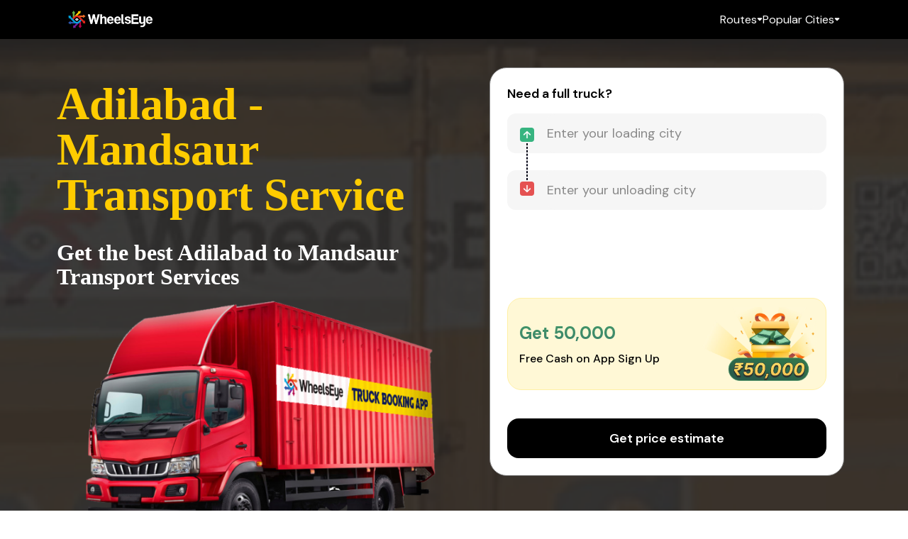

--- FILE ---
content_type: text/html
request_url: https://wheelseye.com/ts/adilabad-to-mandsaur-transport-service
body_size: 12733
content:
<!DOCTYPE html>
<html lang="en">
	<head>
		<meta charset="utf-8" />
		<link rel="icon" href="../favicon.ico" />
		<meta name="viewport" content="width=device-width, initial-scale=1.0" />
		
		<link href="../_app/immutable/assets/0.eefc68fb.css" rel="stylesheet">
		<link href="../_app/immutable/assets/3.c3e0d185.css" rel="stylesheet">
		<link href="../_app/immutable/assets/white.ae07fbf4.css" rel="stylesheet"><title>Adilabad to Mandsaur Transport &amp;amp; Logistics Services - Online Truck Booking to Mandsaur from Adilabad - WheelsEye</title><!-- HEAD_svelte-1k8qwbp_START --><meta name="description" content="Logistics Services from Adilabad to Mandsaur - Book Adilabad to Mandsaur Transport services with Wheelseye. We offer safe and the best transportation services from Adilabad to Mandsaur."><link rel="canonical" href="https://wheelseye.com/ts/adilabad-to-mandsaur-transport-service"><!-- HEAD_svelte-1k8qwbp_END -->
		<script src="https://kit.fontawesome.com/56fbcfd69a.js" crossorigin="anonymous"></script>
		<!-- Google tag (gtag.js) -->
		<script async src="https://www.googletagmanager.com/gtag/js?id=G-7VG1J4ZMFF"></script>
		<script>
			window.dataLayer = window.dataLayer || [];
			function gtag() {
				dataLayer.push(arguments);
			}
			gtag('js', new Date());

			gtag('config', 'G-7VG1J4ZMFF');
		</script>
		<!-- Facebook Pixel Code -->
		<script>
			!(function (f, b, e, v, n, t, s) {
				if (f.fbq) return;
				n = f.fbq = function () {
					n.callMethod ? n.callMethod.apply(n, arguments) : n.queue.push(arguments);
				};
				if (!f._fbq) f._fbq = n;
				n.push = n;
				n.loaded = !0;
				n.version = '2.0';
				n.queue = [];
				t = b.createElement(e);
				t.async = !0;
				t.src = v;
				s = b.getElementsByTagName(e)[0];
				s.parentNode.insertBefore(t, s);
			})(window, document, 'script', 'https://connect.facebook.net/en_US/fbevents.js');
			fbq('init', '253818196491502');
			fbq('track', 'PageView');
		</script>
		<!-- End Facebook Pixel Code -->

		<script async src="https://www.googletagmanager.com/gtag/js?id=AW-444960551"></script>

		<script>
			window.dataLayer = window.dataLayer || [];
			function gtag() {
				dataLayer.push(arguments);
			}
			gtag('js', new Date());

			gtag('config', 'AW-444960551');
		</script>

		<script>
			function gtag_report_conversion() {
				gtag('event', 'conversion', {
					send_to: 'AW-444960551/x5AlCMTSpukaEKeeltQB'
				});
				return false;
			}
		</script>
	</head>
	<body>
		<div>





<header><div class="headerSec svelte-1kyhdm6">

		<div class="container svelte-1kyhdm6"><div class="menuSecToggle svelte-1kyhdm6"><svg width="18" height="12" viewBox="0 0 18 12" fill="none" xmlns="http://www.w3.org/2000/svg"><path d="M1 12C0.716667 12 0.479333 11.904 0.288 11.712C0.0960001 11.5207 0 11.2833 0 11C0 10.7167 0.0960001 10.4793 0.288 10.288C0.479333 10.096 0.716667 10 1 10H17C17.2833 10 17.5207 10.096 17.712 10.288C17.904 10.4793 18 10.7167 18 11C18 11.2833 17.904 11.5207 17.712 11.712C17.5207 11.904 17.2833 12 17 12H1ZM1 7C0.716667 7 0.479333 6.904 0.288 6.712C0.0960001 6.52067 0 6.28333 0 6C0 5.71667 0.0960001 5.479 0.288 5.287C0.479333 5.09567 0.716667 5 1 5H17C17.2833 5 17.5207 5.09567 17.712 5.287C17.904 5.479 18 5.71667 18 6C18 6.28333 17.904 6.52067 17.712 6.712C17.5207 6.904 17.2833 7 17 7H1ZM1 2C0.716667 2 0.479333 1.90433 0.288 1.713C0.0960001 1.521 0 1.28333 0 1C0 0.716667 0.0960001 0.479 0.288 0.287C0.479333 0.0956668 0.716667 0 1 0H17C17.2833 0 17.5207 0.0956668 17.712 0.287C17.904 0.479 18 0.716667 18 1C18 1.28333 17.904 1.521 17.712 1.713C17.5207 1.90433 17.2833 2 17 2H1Z" fill="white"></path></svg></div>
			<div class="logoSec"><a href="/" target="_blank" class="svelte-1kyhdm6"><img src="/_app/immutable/assets/logo.6c276e45.png" alt="Wheelseye Logo"></a></div>
			<div class="menuSec svelte-1kyhdm6"><div class="menuSecOpt svelte-1kyhdm6"><p class="svelte-1kyhdm6">Routes</p>
                    <svg width="8" height="5" viewBox="0 0 8 5" fill="none" xmlns="http://www.w3.org/2000/svg"><path d="M3.35834 4.10841L0.975011 1.72508C0.684733 1.4348 0.619956 1.10266 0.780678 0.728665C0.940789 0.354054 1.22709 0.166748 1.63959 0.166748H6.36043C6.77293 0.166748 7.05923 0.354054 7.21934 0.728665C7.38007 1.10266 7.31529 1.4348 7.02501 1.72508L4.64168 4.10841C4.55001 4.20008 4.45071 4.26883 4.34376 4.31466C4.23682 4.3605 4.12223 4.38342 4.00001 4.38342C3.87779 4.38342 3.76321 4.3605 3.65626 4.31466C3.54932 4.26883 3.45001 4.20008 3.35834 4.10841Z" fill="white"></path></svg>
                    <div class="menuSecOptDrop svelte-1kyhdm6"><a href="https://wheelseye.com/ts/delhi-to-kanpur-transport-service" target="_blank" class="svelte-1kyhdm6">DELHI TO KANPUR TRANSPORT </a><a href="https://wheelseye.com/ts/delhi-to-mumbai-transport-service" target="_blank" class="svelte-1kyhdm6">DELHI TO MUMBAI TRANSPORT </a><a href="https://wheelseye.com/ts/mumbai-to-chennai-transport-service" target="_blank" class="svelte-1kyhdm6">MUMBAI TO CHENNAI TRANSPORT </a><a href="https://wheelseye.com/ts/ahmedabad-to-indore-transport-service" target="_blank" class="svelte-1kyhdm6">AHMEDABAD TO INDORE TRANSPORT </a><a href="https://wheelseye.com/ts/ahmedabad-to-mumbai-transport-service" target="_blank" class="svelte-1kyhdm6">AHMEDABAD TO MUMBAI TRANSPORT </a><a href="https://wheelseye.com/ts/mumbai-to-delhi-transport-service" target="_blank" class="svelte-1kyhdm6">MUMBAI TO DELHI TRANSPORT </a><a href="https://wheelseye.com/ts/mumbai-to-pune-transport-service" target="_blank" class="svelte-1kyhdm6">MUMBAI TO PUNE TRANSPORT </a><a href="https://wheelseye.com/ts/kolkata-to-assam-transport-service" target="_blank" class="svelte-1kyhdm6">KOLKATA TO ASSAM TRANSPORT </a></div></div>
                <div class="menuSecOpt svelte-1kyhdm6"><p class="svelte-1kyhdm6">Popular Cities</p>
                    <svg width="8" height="5" viewBox="0 0 8 5" fill="none" xmlns="http://www.w3.org/2000/svg"><path d="M3.35834 4.10841L0.975011 1.72508C0.684733 1.4348 0.619956 1.10266 0.780678 0.728665C0.940789 0.354054 1.22709 0.166748 1.63959 0.166748H6.36043C6.77293 0.166748 7.05923 0.354054 7.21934 0.728665C7.38007 1.10266 7.31529 1.4348 7.02501 1.72508L4.64168 4.10841C4.55001 4.20008 4.45071 4.26883 4.34376 4.31466C4.23682 4.3605 4.12223 4.38342 4.00001 4.38342C3.87779 4.38342 3.76321 4.3605 3.65626 4.31466C3.54932 4.26883 3.45001 4.20008 3.35834 4.10841Z" fill="white"></path></svg>
                    <div class="menuSecOptDrop svelte-1kyhdm6"><a href="https://wheelseye.com/ts/jaipur-transport-service" target="_blank" class="svelte-1kyhdm6">JAIPUR TRANSPORT SERVICE </a><a href="https://wheelseye.com/ts/jamnagar-transport-service" target="_blank" class="svelte-1kyhdm6">JAMNAGAR TRANSPORT SERVICE </a><a href="https://wheelseye.com/ts/chennai-transport-service" target="_blank" class="svelte-1kyhdm6">CHENNAI TRANSPORT SERVICE </a><a href="https://wheelseye.com/ts/delhi-transport-service" target="_blank" class="svelte-1kyhdm6">DELHI TRANSPORT SERVICE </a><a href="https://wheelseye.com/ts/mumbai-transport-service" target="_blank" class="svelte-1kyhdm6">MUMBAI TRANSPORT SERVICE </a><a href="https://wheelseye.com/ts/hyderabad-transport-service" target="_blank" class="svelte-1kyhdm6">HYDERABAD TRANSPORT SERVICE </a><a href="https://wheelseye.com/ts/pune-transport-service" target="_blank" class="svelte-1kyhdm6">PUNE TRANSPORT SERVICE </a><a href="https://wheelseye.com/ts/ahmedabad-transport-service" target="_blank" class="svelte-1kyhdm6">AHMEDABAD TRANSPORT SERVICE </a><a href="https://wheelseye.com/ts/kolkata-transport-service" target="_blank" class="svelte-1kyhdm6">KOLKATA TRANSPORT SERVICE </a><a href="https://wheelseye.com/ts/gurugram-transport-service" target="_blank" class="svelte-1kyhdm6">GURUGRAM TRANSPORT SERVICE </a></div></div></div></div></div></header>
	<div class="header-section svelte-ujozqi"><div class="header-section-container svelte-ujozqi"><div class="header-section-content svelte-ujozqi"><h1 class="svelte-ujozqi"><!-- HTML_TAG_START -->Adilabad - Mandsaur Transport Service<!-- HTML_TAG_END --></h1>
            <p class="svelte-ujozqi"><!-- HTML_TAG_START -->Get the best Adilabad to Mandsaur Transport Services<!-- HTML_TAG_END --></p>
            <div class="header-section-content-img"><img src="/_app/immutable/assets/truck.692c749e.png" alt="Wheelseye Truck"></div></div>
        <div class="header-section-form svelte-ujozqi">
<div class="lead-generation-form seo-booking-form svelte-nycd5q" id="booking-form"><div class="loadDetailsSec show svelte-1jhn8q2">
	<h3 class="svelte-1jhn8q2">
		Need a full truck?</h3>

	<div style="position: relative; height: 100%"><div class="arrow-stack svelte-1il692f"><img src="/images/up-square.svg" alt="arrow up" class="arrow-icon svelte-1il692f">
			<div class="dashed svelte-1il692f"></div>
			<img src="/images/down-square.svg" alt="arrow down" class="arrow-icon svelte-1il692f"></div>

		<div class="city-field svelte-1il692f"><div class="autocomplete-wrapper svelte-1il692f"><div class="autocomplete select is-fullwidth sautocomplete-850 svelte-75ckfb hide-arrow"><select  class="svelte-75ckfb"><option value="[object Object]" selected class="svelte-75ckfb"></option></select>
  <div class="input-container svelte-75ckfb">
    <input type="text" class=" input autocomplete-input svelte-75ckfb" id="" autocomplete="off" placeholder="Enter your loading city" tabindex="0" value="">
    </div>
  <div class=" autocomplete-list hidden is-fullwidth svelte-75ckfb"><div class="autocomplete-list-item-no-results svelte-75ckfb">No results found</div></div></div>

</div>
			</div><div class="city-field svelte-1il692f"><div class="autocomplete-wrapper svelte-1il692f"><div class="autocomplete select is-fullwidth sautocomplete-830 svelte-75ckfb hide-arrow"><select  class="svelte-75ckfb"><option value="[object Object]" selected class="svelte-75ckfb"></option></select>
  <div class="input-container svelte-75ckfb">
    <input type="text" class=" input autocomplete-input svelte-75ckfb" id="" autocomplete="off" placeholder="Enter your unloading city" tabindex="0" value="">
    </div>
  <div class=" autocomplete-list hidden is-fullwidth svelte-75ckfb"><div class="autocomplete-list-item-no-results svelte-75ckfb">No results found</div></div></div>

</div>
			</div>
		
		<div class="cashback-banner svelte-1p7zh1r"><div class="container svelte-1p7zh1r"><div class="text svelte-1p7zh1r"><p class="title svelte-1p7zh1r">Get ₹50,000</p>
			<p class="caption svelte-1p7zh1r">Free Cash on App Sign Up</p></div>
		<img src="/images/cashback.webp" alt="cashback illustration" class="svelte-1p7zh1r"></div>
</div></div>

	
<div class="submitBtn backFeature"><button class="svelte-n1hwh6">Get price estimate</button>
</div>
</div>
</div></div></div>
</div>
	<div class="about-section svelte-13mdxmz"><div class="about-section-container svelte-13mdxmz"><div class="about-section-heading svelte-13mdxmz"><h2 class="svelte-13mdxmz"><!-- HTML_TAG_START -->About Our Adilabad to Mandsaur Transport Service<!-- HTML_TAG_END --></h2></div>
        <div class="about-section-main svelte-13mdxmz"><div class="about-section-img svelte-13mdxmz"><div class="about-section-img-container svelte-13mdxmz"><img src="https://wheelseye.com/static-content/img/horizontal-telangana.webp" alt="" class="svelte-13mdxmz">
                    <div class="about-section-img-frame svelte-13mdxmz"></div></div></div>
            <div class="about-section-desc svelte-13mdxmz"><p class="svelte-13mdxmz">

                    <span><!-- HTML_TAG_START -->As a top transportation company in adilabad to mandsaur route, we ensure an advanced approach to providing comprehensive logistics solutions at competitive rates. Due to the high volume of trucks operating at this route, we have reduced the transport cost to 19 percent for this route. We provide the best freight for adilabad to mandsaur route with an availability of 3467+ trucks. 368+ customers book their truck online through our app daily for adilabad to mandsaur route. Our App is specially designed to showcase the wide variety of truck types for adilabad to mandsaur transportation with estimated freight like Tata ace, Super ace, Dost, 407, Canter 14 feet to 32 feet, Open, Container, trailers, etc. Till date, 3126+ trips have been completed between adilabad to mandsaur. We offer value-added services like Transport Services from adilabad to mandsaur and Cargo Transportation in India for transportation of goods. Being the best logistics company in India, we provide In-Land transit insur<!-- HTML_TAG_END --></span>
                        <span style="display: none;"><!-- HTML_TAG_START -->ance of your material at the cheapest price. You can check the adilabad to mandsaur fares of each available vehicle type by selecting the loading and unloading area on App. WheelsEye transport company provides you the estimated time of delivery on our Truck booking App online. Usually, our driver runs 305KM per day in adilabad to mandsaur transport route. You can also track your consignment live at App. As per our experience in online truck booking service, we have served major transportation services in areas like Narmetta Mandal, Nampally Mandal, Narketpally Mandal, Neredugommu Mandal, Bibinagar Mandal, Peddavoora Mandal, and so on. Till date, 368+ customers have availed the service from adilabad to mandsaur and have given an average rating of 4.31 stars and 820 reviews. We have a dedicated service team of 33 people handling adilabad to mandsaur route. We have consistently fulfilled the needs of our customers with exceptional service. Whenever you need any truck from adilabad to mandsaur, WheelsEye is your best companion.<!-- HTML_TAG_END --></span>
                    <button class="svelte-13mdxmz">... Read More</button></p></div></div></div>
</div>
	<div class="recent-booking-section svelte-1xxb4p1"><div class="recent-booking-container svelte-1xxb4p1"><div class="recent-booking-heading svelte-1xxb4p1"><h2 class="svelte-1xxb4p1">Recent Bookings from Adilabad</h2></div>
        <div class="recent-booking-list svelte-1xxb4p1"></div></div>
</div>
	<div class="popular-hub-section svelte-ldvvup"><div class="popular-hub-container svelte-ldvvup"><div class="popular-hub-heading svelte-ldvvup"><h2 class="svelte-ldvvup">Popular Cities Enroute From Adilabad to Mandsaur</h2></div>
        <div class="popular-hub-list svelte-ldvvup"><a href="charakonda-mandal-transport-service" target="_blank" class="svelte-1nu2ttz"><div class="popular-hub-card svelte-1nu2ttz"><div class="popular-hub-card-header svelte-1nu2ttz"><div class="popular-hub-card-header-img svelte-1nu2ttz"><img src="https://wheelseye.com/static-content/img/horizontal-telangana-min.webp" alt="Charakonda Mandal" class="svelte-1nu2ttz"></div></div>
        <div class="popular-hub-card-body svelte-1nu2ttz"><div class="popular-hub-card-heading svelte-1nu2ttz">Charakonda Mandal Transport</div>
            <div class="popular-hub-card-desc svelte-1nu2ttz">21 km from Adilabad</div></div></div>
</a><a href="narmetta-mandal-transport-service" target="_blank" class="svelte-1nu2ttz"><div class="popular-hub-card svelte-1nu2ttz"><div class="popular-hub-card-header svelte-1nu2ttz"><div class="popular-hub-card-header-img svelte-1nu2ttz"><img src="https://wheelseye.com/static-content/img/horizontal-telangana-min.webp" alt="Narmetta Mandal" class="svelte-1nu2ttz"></div></div>
        <div class="popular-hub-card-body svelte-1nu2ttz"><div class="popular-hub-card-heading svelte-1nu2ttz">Narmetta Mandal Transport</div>
            <div class="popular-hub-card-desc svelte-1nu2ttz">88 km from Adilabad</div></div></div>
</a><a href="nakrekal-mandal-transport-service" target="_blank" class="svelte-1nu2ttz"><div class="popular-hub-card svelte-1nu2ttz"><div class="popular-hub-card-header svelte-1nu2ttz"><div class="popular-hub-card-header-img svelte-1nu2ttz"><img src="https://wheelseye.com/static-content/img/horizontal-telangana-min.webp" alt="Nakrekal Mandal" class="svelte-1nu2ttz"></div></div>
        <div class="popular-hub-card-body svelte-1nu2ttz"><div class="popular-hub-card-heading svelte-1nu2ttz">Nakrekal Mandal Transport</div>
            <div class="popular-hub-card-desc svelte-1nu2ttz">21 km from Adilabad</div></div></div>
</a><a href="nalgonda-transport-service" target="_blank" class="svelte-1nu2ttz"><div class="popular-hub-card svelte-1nu2ttz"><div class="popular-hub-card-header svelte-1nu2ttz"><div class="popular-hub-card-header-img svelte-1nu2ttz"><img src="https://wheelseye.com/static-content/img/horizontal-telangana-min.webp" alt="Nalgonda" class="svelte-1nu2ttz"></div></div>
        <div class="popular-hub-card-body svelte-1nu2ttz"><div class="popular-hub-card-heading svelte-1nu2ttz">Nalgonda Transport</div>
            <div class="popular-hub-card-desc svelte-1nu2ttz">64 km from Adilabad</div></div></div>
</a><a href="nalgonda-mandal-transport-service" target="_blank" class="svelte-1nu2ttz"><div class="popular-hub-card svelte-1nu2ttz"><div class="popular-hub-card-header svelte-1nu2ttz"><div class="popular-hub-card-header-img svelte-1nu2ttz"><img src="https://wheelseye.com/static-content/img/horizontal-telangana-min.webp" alt="Nalgonda Mandal" class="svelte-1nu2ttz"></div></div>
        <div class="popular-hub-card-body svelte-1nu2ttz"><div class="popular-hub-card-heading svelte-1nu2ttz">Nalgonda Mandal Transport</div>
            <div class="popular-hub-card-desc svelte-1nu2ttz">58 km from Adilabad</div></div></div>
</a><a href="chandur-mandal-transport-service" target="_blank" class="svelte-1nu2ttz"><div class="popular-hub-card svelte-1nu2ttz"><div class="popular-hub-card-header svelte-1nu2ttz"><div class="popular-hub-card-header-img svelte-1nu2ttz"><img src="https://wheelseye.com/static-content/img/horizontal-telangana-min.webp" alt="Chandur Mandal" class="svelte-1nu2ttz"></div></div>
        <div class="popular-hub-card-body svelte-1nu2ttz"><div class="popular-hub-card-heading svelte-1nu2ttz">Chandur Mandal Transport</div>
            <div class="popular-hub-card-desc svelte-1nu2ttz">69 km from Adilabad</div></div></div>
</a><a href="nampally-mandal-transport-service" target="_blank" class="svelte-1nu2ttz"><div class="popular-hub-card svelte-1nu2ttz"><div class="popular-hub-card-header svelte-1nu2ttz"><div class="popular-hub-card-header-img svelte-1nu2ttz"><img src="https://wheelseye.com/static-content/img/horizontal-telangana-min.webp" alt="Nampally Mandal" class="svelte-1nu2ttz"></div></div>
        <div class="popular-hub-card-body svelte-1nu2ttz"><div class="popular-hub-card-heading svelte-1nu2ttz">Nampally Mandal Transport</div>
            <div class="popular-hub-card-desc svelte-1nu2ttz">25 km from Adilabad</div></div></div>
</a><a href="chandampet-mandal-transport-service" target="_blank" class="svelte-1nu2ttz"><div class="popular-hub-card svelte-1nu2ttz"><div class="popular-hub-card-header svelte-1nu2ttz"><div class="popular-hub-card-header-img svelte-1nu2ttz"><img src="https://wheelseye.com/static-content/img/horizontal-telangana-min.webp" alt="Chandampet Mandal" class="svelte-1nu2ttz"></div></div>
        <div class="popular-hub-card-body svelte-1nu2ttz"><div class="popular-hub-card-heading svelte-1nu2ttz">Chandampet Mandal Transport</div>
            <div class="popular-hub-card-desc svelte-1nu2ttz">70 km from Adilabad</div></div></div>
</a><a href="narketpally-mandal-transport-service" target="_blank" class="svelte-1nu2ttz"><div class="popular-hub-card svelte-1nu2ttz"><div class="popular-hub-card-header svelte-1nu2ttz"><div class="popular-hub-card-header-img svelte-1nu2ttz"><img src="https://wheelseye.com/static-content/img/horizontal-telangana-min.webp" alt="Narketpally Mandal" class="svelte-1nu2ttz"></div></div>
        <div class="popular-hub-card-body svelte-1nu2ttz"><div class="popular-hub-card-heading svelte-1nu2ttz">Narketpally Mandal Transport</div>
            <div class="popular-hub-card-desc svelte-1nu2ttz">78 km from Adilabad</div></div></div>
</a><a href="neredugommu-mandal-transport-service" target="_blank" class="svelte-1nu2ttz"><div class="popular-hub-card svelte-1nu2ttz"><div class="popular-hub-card-header svelte-1nu2ttz"><div class="popular-hub-card-header-img svelte-1nu2ttz"><img src="https://wheelseye.com/static-content/img/horizontal-telangana-min.webp" alt="Neredugommu Mandal" class="svelte-1nu2ttz"></div></div>
        <div class="popular-hub-card-body svelte-1nu2ttz"><div class="popular-hub-card-heading svelte-1nu2ttz">Neredugommu Mandal Transport</div>
            <div class="popular-hub-card-desc svelte-1nu2ttz">81 km from Adilabad</div></div></div>
</a></div></div>
</div>
	<div class="review-section svelte-phygnd"><div class="review-section-container svelte-phygnd"><div class="review-section-heading svelte-phygnd"><h2 class="svelte-phygnd">We’re Loved By Our Customers</h2></div>
        <div class="review-section-list svelte-phygnd"><div class="seo-testimonial-card svelte-17xczh7"><div class="custImg svelte-17xczh7"><img src="https://wheelseye.com/static-content/img/horizontal-user-feedback-img_1.jpg" alt=""></div>
	<div class="seo-testimonial-card-body svelte-17xczh7"><div class="custDetail"><p class="custName">Sushil Sinha</p>
			<div style="float: right; margin-top: 4px;" class="svelte-g1srw1"><svg xmlns="http://www.w3.org/2000/svg" width="249.748" viewBox="0 -10 187.673 179.503" height="239.338" style="--width:15px;--height:15px" class="svelte-7nhlqv"><path fill="#FFC833" d="M187.183 57.47a9.955 9.955 0
    00-8.587-6.86l-54.167-4.918-21.42-50.134a9.978 9.978 0 00-9.172-6.052 9.972
    9.972 0 00-9.172 6.061l-21.42 50.125L9.07 50.611a9.973 9.973 0 00-8.578
    6.858 9.964 9.964 0 002.917 10.596l40.944 35.908-12.073 53.184a9.97 9.97 0
    003.878 10.298A9.953 9.953 0 0042 169.357a9.937 9.937 0
    005.114-1.424l46.724-27.925 46.707 27.925a9.936 9.936 0 0010.964-.478 9.979
    9.979 0 003.88-10.298l-12.074-53.184 40.944-35.9a9.98 9.98 0
    002.925-10.604zm0 0"></path></svg><svg xmlns="http://www.w3.org/2000/svg" width="249.748" viewBox="0 -10 187.673 179.503" height="239.338" style="--width:15px;--height:15px" class="svelte-7nhlqv"><path fill="#FFC833" d="M187.183 57.47a9.955 9.955 0
    00-8.587-6.86l-54.167-4.918-21.42-50.134a9.978 9.978 0 00-9.172-6.052 9.972
    9.972 0 00-9.172 6.061l-21.42 50.125L9.07 50.611a9.973 9.973 0 00-8.578
    6.858 9.964 9.964 0 002.917 10.596l40.944 35.908-12.073 53.184a9.97 9.97 0
    003.878 10.298A9.953 9.953 0 0042 169.357a9.937 9.937 0
    005.114-1.424l46.724-27.925 46.707 27.925a9.936 9.936 0 0010.964-.478 9.979
    9.979 0 003.88-10.298l-12.074-53.184 40.944-35.9a9.98 9.98 0
    002.925-10.604zm0 0"></path></svg><svg xmlns="http://www.w3.org/2000/svg" width="249.748" viewBox="0 -10 187.673 179.503" height="239.338" style="--width:15px;--height:15px" class="svelte-7nhlqv"><path fill="#FFC833" d="M187.183 57.47a9.955 9.955 0
    00-8.587-6.86l-54.167-4.918-21.42-50.134a9.978 9.978 0 00-9.172-6.052 9.972
    9.972 0 00-9.172 6.061l-21.42 50.125L9.07 50.611a9.973 9.973 0 00-8.578
    6.858 9.964 9.964 0 002.917 10.596l40.944 35.908-12.073 53.184a9.97 9.97 0
    003.878 10.298A9.953 9.953 0 0042 169.357a9.937 9.937 0
    005.114-1.424l46.724-27.925 46.707 27.925a9.936 9.936 0 0010.964-.478 9.979
    9.979 0 003.88-10.298l-12.074-53.184 40.944-35.9a9.98 9.98 0
    002.925-10.604zm0 0"></path></svg><svg xmlns="http://www.w3.org/2000/svg" width="249.748" viewBox="0 -10 187.673 179.503" height="239.338" style="--width:15px;--height:15px" class="svelte-7nhlqv"><path fill="#FFC833" d="M187.183 57.47a9.955 9.955 0
    00-8.587-6.86l-54.167-4.918-21.42-50.134a9.978 9.978 0 00-9.172-6.052 9.972
    9.972 0 00-9.172 6.061l-21.42 50.125L9.07 50.611a9.973 9.973 0 00-8.578
    6.858 9.964 9.964 0 002.917 10.596l40.944 35.908-12.073 53.184a9.97 9.97 0
    003.878 10.298A9.953 9.953 0 0042 169.357a9.937 9.937 0
    005.114-1.424l46.724-27.925 46.707 27.925a9.936 9.936 0 0010.964-.478 9.979
    9.979 0 003.88-10.298l-12.074-53.184 40.944-35.9a9.98 9.98 0
    002.925-10.604zm0 0"></path></svg><svg xmlns="http://www.w3.org/2000/svg" width="249.748" viewBox="0 -10 187.673 179.503" height="239.338" style="--width:15px;--height:15px" class="svelte-7nhlqv"><path fill="#FFC833" d="M187.183 57.47a9.955 9.955 0
    00-8.587-6.86l-54.167-4.918-21.42-50.134a9.978 9.978 0 00-9.172-6.052 9.972
    9.972 0 00-9.172 6.061l-21.42 50.125L9.07 50.611a9.973 9.973 0 00-8.578
    6.858 9.964 9.964 0 002.917 10.596l40.944 35.908-12.073 53.184a9.97 9.97 0
    003.878 10.298A9.953 9.953 0 0042 169.357a9.937 9.937 0
    005.114-1.424l46.724-27.925 46.707 27.925a9.936 9.936 0 0010.964-.478 9.979
    9.979 0 003.88-10.298l-12.074-53.184 40.944-35.9a9.98 9.98 0
    002.925-10.604zm0 0"></path></svg>
  
</div></div>
		<div class="companyName">Owner Sushil Trust</div>
		<div class="custContent">WheelsEye has the most competitive and cost-effect

			<span style="display: none">ive pricing in the industry. I would heartily suggest their services not only because of their prices but also  due to their professionalism and prompt customer assistance. Thank you very much, WheelsEye for your most effective application and service. </span>

			<span style="display: inline">...
			</span>

			
			<button>Read More</button></div></div>
</div><div class="seo-testimonial-card svelte-17xczh7"><div class="custImg svelte-17xczh7"><img src="https://wheelseye.com/static-content/img/horizontal-user-feedback-img_2.jpg" alt=""></div>
	<div class="seo-testimonial-card-body svelte-17xczh7"><div class="custDetail"><p class="custName">Ayush Ranjan</p>
			<div style="float: right; margin-top: 4px;" class="svelte-g1srw1"><svg xmlns="http://www.w3.org/2000/svg" width="249.748" viewBox="0 -10 187.673 179.503" height="239.338" style="--width:15px;--height:15px" class="svelte-7nhlqv"><path fill="#FFC833" d="M187.183 57.47a9.955 9.955 0
    00-8.587-6.86l-54.167-4.918-21.42-50.134a9.978 9.978 0 00-9.172-6.052 9.972
    9.972 0 00-9.172 6.061l-21.42 50.125L9.07 50.611a9.973 9.973 0 00-8.578
    6.858 9.964 9.964 0 002.917 10.596l40.944 35.908-12.073 53.184a9.97 9.97 0
    003.878 10.298A9.953 9.953 0 0042 169.357a9.937 9.937 0
    005.114-1.424l46.724-27.925 46.707 27.925a9.936 9.936 0 0010.964-.478 9.979
    9.979 0 003.88-10.298l-12.074-53.184 40.944-35.9a9.98 9.98 0
    002.925-10.604zm0 0"></path></svg><svg xmlns="http://www.w3.org/2000/svg" width="249.748" viewBox="0 -10 187.673 179.503" height="239.338" style="--width:15px;--height:15px" class="svelte-7nhlqv"><path fill="#FFC833" d="M187.183 57.47a9.955 9.955 0
    00-8.587-6.86l-54.167-4.918-21.42-50.134a9.978 9.978 0 00-9.172-6.052 9.972
    9.972 0 00-9.172 6.061l-21.42 50.125L9.07 50.611a9.973 9.973 0 00-8.578
    6.858 9.964 9.964 0 002.917 10.596l40.944 35.908-12.073 53.184a9.97 9.97 0
    003.878 10.298A9.953 9.953 0 0042 169.357a9.937 9.937 0
    005.114-1.424l46.724-27.925 46.707 27.925a9.936 9.936 0 0010.964-.478 9.979
    9.979 0 003.88-10.298l-12.074-53.184 40.944-35.9a9.98 9.98 0
    002.925-10.604zm0 0"></path></svg><svg xmlns="http://www.w3.org/2000/svg" width="249.748" viewBox="0 -10 187.673 179.503" height="239.338" style="--width:15px;--height:15px" class="svelte-7nhlqv"><path fill="#FFC833" d="M187.183 57.47a9.955 9.955 0
    00-8.587-6.86l-54.167-4.918-21.42-50.134a9.978 9.978 0 00-9.172-6.052 9.972
    9.972 0 00-9.172 6.061l-21.42 50.125L9.07 50.611a9.973 9.973 0 00-8.578
    6.858 9.964 9.964 0 002.917 10.596l40.944 35.908-12.073 53.184a9.97 9.97 0
    003.878 10.298A9.953 9.953 0 0042 169.357a9.937 9.937 0
    005.114-1.424l46.724-27.925 46.707 27.925a9.936 9.936 0 0010.964-.478 9.979
    9.979 0 003.88-10.298l-12.074-53.184 40.944-35.9a9.98 9.98 0
    002.925-10.604zm0 0"></path></svg><svg xmlns="http://www.w3.org/2000/svg" width="249.748" viewBox="0 -10 187.673 179.503" height="239.338" style="--width:15px;--height:15px" class="svelte-7nhlqv"><path fill="#FFC833" d="M187.183 57.47a9.955 9.955 0
    00-8.587-6.86l-54.167-4.918-21.42-50.134a9.978 9.978 0 00-9.172-6.052 9.972
    9.972 0 00-9.172 6.061l-21.42 50.125L9.07 50.611a9.973 9.973 0 00-8.578
    6.858 9.964 9.964 0 002.917 10.596l40.944 35.908-12.073 53.184a9.97 9.97 0
    003.878 10.298A9.953 9.953 0 0042 169.357a9.937 9.937 0
    005.114-1.424l46.724-27.925 46.707 27.925a9.936 9.936 0 0010.964-.478 9.979
    9.979 0 003.88-10.298l-12.074-53.184 40.944-35.9a9.98 9.98 0
    002.925-10.604zm0 0"></path></svg><svg xmlns="http://www.w3.org/2000/svg" width="249.748" viewBox="0 -10 187.673 179.503" height="239.338" style="--width:15px;--height:15px" class="svelte-7nhlqv"><path fill="#FFC833" d="M187.183 57.47a9.955 9.955 0
    00-8.587-6.86l-54.167-4.918-21.42-50.134a9.978 9.978 0 00-9.172-6.052 9.972
    9.972 0 00-9.172 6.061l-21.42 50.125L9.07 50.611a9.973 9.973 0 00-8.578
    6.858 9.964 9.964 0 002.917 10.596l40.944 35.908-12.073 53.184a9.97 9.97 0
    003.878 10.298A9.953 9.953 0 0042 169.357a9.937 9.937 0
    005.114-1.424l46.724-27.925 46.707 27.925a9.936 9.936 0 0010.964-.478 9.979
    9.979 0 003.88-10.298l-12.074-53.184 40.944-35.9a9.98 9.98 0
    002.925-10.604zm0 0"></path></svg>
  
</div></div>
		<div class="companyName">Owner Ranjan Enterprise</div>
		<div class="custContent">The online booking of WheelsEye is really easy to 

			<span style="display: none">use, and the cost estimation tool is the way to go. I used to wander here and there to know about the prices. Thanks to WheelsEye, now I can get an estimated price within a few clicks. Their services are cost-effective and help you save your money and time. Highly Recommended!</span>

			<span style="display: inline">...
			</span>

			
			<button>Read More</button></div></div>
</div><div class="seo-testimonial-card svelte-17xczh7"><div class="custImg svelte-17xczh7"><img src="https://wheelseye.com/static-content/img/horizontal-user-feedback-img_3.jpg" alt=""></div>
	<div class="seo-testimonial-card-body svelte-17xczh7"><div class="custDetail"><p class="custName">Narayan Gupta</p>
			<div style="float: right; margin-top: 4px;" class="svelte-g1srw1"><svg xmlns="http://www.w3.org/2000/svg" width="249.748" viewBox="0 -10 187.673 179.503" height="239.338" style="--width:15px;--height:15px" class="svelte-7nhlqv"><path fill="#FFC833" d="M187.183 57.47a9.955 9.955 0
    00-8.587-6.86l-54.167-4.918-21.42-50.134a9.978 9.978 0 00-9.172-6.052 9.972
    9.972 0 00-9.172 6.061l-21.42 50.125L9.07 50.611a9.973 9.973 0 00-8.578
    6.858 9.964 9.964 0 002.917 10.596l40.944 35.908-12.073 53.184a9.97 9.97 0
    003.878 10.298A9.953 9.953 0 0042 169.357a9.937 9.937 0
    005.114-1.424l46.724-27.925 46.707 27.925a9.936 9.936 0 0010.964-.478 9.979
    9.979 0 003.88-10.298l-12.074-53.184 40.944-35.9a9.98 9.98 0
    002.925-10.604zm0 0"></path></svg><svg xmlns="http://www.w3.org/2000/svg" width="249.748" viewBox="0 -10 187.673 179.503" height="239.338" style="--width:15px;--height:15px" class="svelte-7nhlqv"><path fill="#FFC833" d="M187.183 57.47a9.955 9.955 0
    00-8.587-6.86l-54.167-4.918-21.42-50.134a9.978 9.978 0 00-9.172-6.052 9.972
    9.972 0 00-9.172 6.061l-21.42 50.125L9.07 50.611a9.973 9.973 0 00-8.578
    6.858 9.964 9.964 0 002.917 10.596l40.944 35.908-12.073 53.184a9.97 9.97 0
    003.878 10.298A9.953 9.953 0 0042 169.357a9.937 9.937 0
    005.114-1.424l46.724-27.925 46.707 27.925a9.936 9.936 0 0010.964-.478 9.979
    9.979 0 003.88-10.298l-12.074-53.184 40.944-35.9a9.98 9.98 0
    002.925-10.604zm0 0"></path></svg><svg xmlns="http://www.w3.org/2000/svg" width="249.748" viewBox="0 -10 187.673 179.503" height="239.338" style="--width:15px;--height:15px" class="svelte-7nhlqv"><path fill="#FFC833" d="M187.183 57.47a9.955 9.955 0
    00-8.587-6.86l-54.167-4.918-21.42-50.134a9.978 9.978 0 00-9.172-6.052 9.972
    9.972 0 00-9.172 6.061l-21.42 50.125L9.07 50.611a9.973 9.973 0 00-8.578
    6.858 9.964 9.964 0 002.917 10.596l40.944 35.908-12.073 53.184a9.97 9.97 0
    003.878 10.298A9.953 9.953 0 0042 169.357a9.937 9.937 0
    005.114-1.424l46.724-27.925 46.707 27.925a9.936 9.936 0 0010.964-.478 9.979
    9.979 0 003.88-10.298l-12.074-53.184 40.944-35.9a9.98 9.98 0
    002.925-10.604zm0 0"></path></svg><svg xmlns="http://www.w3.org/2000/svg" width="249.748" viewBox="0 -10 187.673 179.503" height="239.338" style="--width:15px;--height:15px" class="svelte-7nhlqv"><path fill="#FFC833" d="M187.183 57.47a9.955 9.955 0
    00-8.587-6.86l-54.167-4.918-21.42-50.134a9.978 9.978 0 00-9.172-6.052 9.972
    9.972 0 00-9.172 6.061l-21.42 50.125L9.07 50.611a9.973 9.973 0 00-8.578
    6.858 9.964 9.964 0 002.917 10.596l40.944 35.908-12.073 53.184a9.97 9.97 0
    003.878 10.298A9.953 9.953 0 0042 169.357a9.937 9.937 0
    005.114-1.424l46.724-27.925 46.707 27.925a9.936 9.936 0 0010.964-.478 9.979
    9.979 0 003.88-10.298l-12.074-53.184 40.944-35.9a9.98 9.98 0
    002.925-10.604zm0 0"></path></svg><svg xmlns="http://www.w3.org/2000/svg" width="249.748" viewBox="0 -10 187.673 179.503" height="239.338" style="--width:15px;--height:15px" class="svelte-7nhlqv"><path fill="#FFC833" d="M187.183 57.47a9.955 9.955 0
    00-8.587-6.86l-54.167-4.918-21.42-50.134a9.978 9.978 0 00-9.172-6.052 9.972
    9.972 0 00-9.172 6.061l-21.42 50.125L9.07 50.611a9.973 9.973 0 00-8.578
    6.858 9.964 9.964 0 002.917 10.596l40.944 35.908-12.073 53.184a9.97 9.97 0
    003.878 10.298A9.953 9.953 0 0042 169.357a9.937 9.937 0
    005.114-1.424l46.724-27.925 46.707 27.925a9.936 9.936 0 0010.964-.478 9.979
    9.979 0 003.88-10.298l-12.074-53.184 40.944-35.9a9.98 9.98 0
    002.925-10.604zm0 0"></path></svg>
  
</div></div>
		<div class="companyName">Owner Goldtech Graphics Pvt Ltd</div>
		<div class="custContent">I wanted to transport my goods from Delhi to Sonip

			<span style="display: none">at. I’m glad I trusted WheelsEye. Their app has everything. You can get instant quotes, check the price, book instantly, and even track your vehicle. Anyone looking for transport services in Delhi NCR should download the WheelsEye app.</span>

			<span style="display: inline">...
			</span>

			
			<button>Read More</button></div></div>
</div><div class="seo-testimonial-card svelte-17xczh7"><div class="custImg svelte-17xczh7"><img src="https://wheelseye.com/static-content/img/horizontal-user-feedback-img_4.jpg" alt=""></div>
	<div class="seo-testimonial-card-body svelte-17xczh7"><div class="custDetail"><p class="custName">Yash Rawat</p>
			<div style="float: right; margin-top: 4px;" class="svelte-g1srw1"><svg xmlns="http://www.w3.org/2000/svg" width="249.748" viewBox="0 -10 187.673 179.503" height="239.338" style="--width:15px;--height:15px" class="svelte-7nhlqv"><path fill="#FFC833" d="M187.183 57.47a9.955 9.955 0
    00-8.587-6.86l-54.167-4.918-21.42-50.134a9.978 9.978 0 00-9.172-6.052 9.972
    9.972 0 00-9.172 6.061l-21.42 50.125L9.07 50.611a9.973 9.973 0 00-8.578
    6.858 9.964 9.964 0 002.917 10.596l40.944 35.908-12.073 53.184a9.97 9.97 0
    003.878 10.298A9.953 9.953 0 0042 169.357a9.937 9.937 0
    005.114-1.424l46.724-27.925 46.707 27.925a9.936 9.936 0 0010.964-.478 9.979
    9.979 0 003.88-10.298l-12.074-53.184 40.944-35.9a9.98 9.98 0
    002.925-10.604zm0 0"></path></svg><svg xmlns="http://www.w3.org/2000/svg" width="249.748" viewBox="0 -10 187.673 179.503" height="239.338" style="--width:15px;--height:15px" class="svelte-7nhlqv"><path fill="#FFC833" d="M187.183 57.47a9.955 9.955 0
    00-8.587-6.86l-54.167-4.918-21.42-50.134a9.978 9.978 0 00-9.172-6.052 9.972
    9.972 0 00-9.172 6.061l-21.42 50.125L9.07 50.611a9.973 9.973 0 00-8.578
    6.858 9.964 9.964 0 002.917 10.596l40.944 35.908-12.073 53.184a9.97 9.97 0
    003.878 10.298A9.953 9.953 0 0042 169.357a9.937 9.937 0
    005.114-1.424l46.724-27.925 46.707 27.925a9.936 9.936 0 0010.964-.478 9.979
    9.979 0 003.88-10.298l-12.074-53.184 40.944-35.9a9.98 9.98 0
    002.925-10.604zm0 0"></path></svg><svg xmlns="http://www.w3.org/2000/svg" width="249.748" viewBox="0 -10 187.673 179.503" height="239.338" style="--width:15px;--height:15px" class="svelte-7nhlqv"><path fill="#FFC833" d="M187.183 57.47a9.955 9.955 0
    00-8.587-6.86l-54.167-4.918-21.42-50.134a9.978 9.978 0 00-9.172-6.052 9.972
    9.972 0 00-9.172 6.061l-21.42 50.125L9.07 50.611a9.973 9.973 0 00-8.578
    6.858 9.964 9.964 0 002.917 10.596l40.944 35.908-12.073 53.184a9.97 9.97 0
    003.878 10.298A9.953 9.953 0 0042 169.357a9.937 9.937 0
    005.114-1.424l46.724-27.925 46.707 27.925a9.936 9.936 0 0010.964-.478 9.979
    9.979 0 003.88-10.298l-12.074-53.184 40.944-35.9a9.98 9.98 0
    002.925-10.604zm0 0"></path></svg><svg xmlns="http://www.w3.org/2000/svg" width="249.748" viewBox="0 -10 187.673 179.503" height="239.338" style="--width:15px;--height:15px" class="svelte-7nhlqv"><path fill="#FFC833" d="M187.183 57.47a9.955 9.955 0
    00-8.587-6.86l-54.167-4.918-21.42-50.134a9.978 9.978 0 00-9.172-6.052 9.972
    9.972 0 00-9.172 6.061l-21.42 50.125L9.07 50.611a9.973 9.973 0 00-8.578
    6.858 9.964 9.964 0 002.917 10.596l40.944 35.908-12.073 53.184a9.97 9.97 0
    003.878 10.298A9.953 9.953 0 0042 169.357a9.937 9.937 0
    005.114-1.424l46.724-27.925 46.707 27.925a9.936 9.936 0 0010.964-.478 9.979
    9.979 0 003.88-10.298l-12.074-53.184 40.944-35.9a9.98 9.98 0
    002.925-10.604zm0 0"></path></svg><svg xmlns="http://www.w3.org/2000/svg" width="249.748" viewBox="0 -10 187.673 179.503" height="239.338" style="--width:15px;--height:15px" class="svelte-7nhlqv"><path fill="#FFC833" d="M187.183 57.47a9.955 9.955 0
    00-8.587-6.86l-54.167-4.918-21.42-50.134a9.978 9.978 0 00-9.172-6.052 9.972
    9.972 0 00-9.172 6.061l-21.42 50.125L9.07 50.611a9.973 9.973 0 00-8.578
    6.858 9.964 9.964 0 002.917 10.596l40.944 35.908-12.073 53.184a9.97 9.97 0
    003.878 10.298A9.953 9.953 0 0042 169.357a9.937 9.937 0
    005.114-1.424l46.724-27.925 46.707 27.925a9.936 9.936 0 0010.964-.478 9.979
    9.979 0 003.88-10.298l-12.074-53.184 40.944-35.9a9.98 9.98 0
    002.925-10.604zm0 0"></path></svg>
  
</div></div>
		<div class="companyName">Operation Manager ITC</div>
		<div class="custContent">Recently, I booked a truck from Gurugram to Banglo

			<span style="display: none">re. I didn't have any update on the truck, so the WheelsEye team suggested that I can check the real-time tracking through the app. I checked, and it showed me the right location of the truck. Now, I can constantly monitor it. Such a great app!</span>

			<span style="display: inline">...
			</span>

			
			<button>Read More</button></div></div>
</div></div></div>
</div>
	<div class="popular-route-section svelte-1eyy699"><div class="popular-route-section-container svelte-1eyy699"><div class="popular-route-section-header svelte-1eyy699"><h2 class="svelte-1eyy699">Popular Routes from Adilabad</h2>
            <p class="svelte-1eyy699">With our world-class Adilabad transport services, we provide you with a wide range of options to choose from. Let us have an overview of some popular routes:</p></div>
        <div class="popular-route-section-list svelte-1eyy699"><a href="adilabad-to-chandrapur-transport-service" target="_blank" class="svelte-1n79rzm"><div class="popular-route-card svelte-1n79rzm"><div class="popular-route-card-body svelte-1n79rzm"><div class="popular-route-card-body-left svelte-1n79rzm"><div class="popular-route-points"><div class="popular-route-from svelte-1n79rzm"><svg width="7" height="7" viewBox="0 0 7 7" fill="none" xmlns="http://www.w3.org/2000/svg" class="svelte-1n79rzm"><rect x="0.5" y="0.5" width="6" height="6" rx="3" fill="#008800"></rect></svg></div>
                    <div class="popular-route-arrow svelte-1n79rzm"></div>
                    <div class="popular-route-to svelte-1n79rzm"><svg width="7" height="7" viewBox="0 0 7 7" fill="none" xmlns="http://www.w3.org/2000/svg" class="svelte-1n79rzm"><rect x="0.5" y="0.5" width="6" height="6" fill="#FC0834"></rect></svg></div></div>
                <div class="popular-route-locations svelte-1n79rzm"><div class="popular-route-from-location svelte-1n79rzm">Adilabad</div>
                    <div class="popular-route-to-location svelte-1n79rzm">Chandrapur</div></div></div>
            <div class="popular-route-card-body-right"><div class="popular-route-kms svelte-1n79rzm"><div class="popular-route-kms-text svelte-1n79rzm">316 kms</div></div></div></div></div>
</a><a href="adilabad-to-nagpur-transport-service" target="_blank" class="svelte-1n79rzm"><div class="popular-route-card svelte-1n79rzm"><div class="popular-route-card-body svelte-1n79rzm"><div class="popular-route-card-body-left svelte-1n79rzm"><div class="popular-route-points"><div class="popular-route-from svelte-1n79rzm"><svg width="7" height="7" viewBox="0 0 7 7" fill="none" xmlns="http://www.w3.org/2000/svg" class="svelte-1n79rzm"><rect x="0.5" y="0.5" width="6" height="6" rx="3" fill="#008800"></rect></svg></div>
                    <div class="popular-route-arrow svelte-1n79rzm"></div>
                    <div class="popular-route-to svelte-1n79rzm"><svg width="7" height="7" viewBox="0 0 7 7" fill="none" xmlns="http://www.w3.org/2000/svg" class="svelte-1n79rzm"><rect x="0.5" y="0.5" width="6" height="6" fill="#FC0834"></rect></svg></div></div>
                <div class="popular-route-locations svelte-1n79rzm"><div class="popular-route-from-location svelte-1n79rzm">Adilabad</div>
                    <div class="popular-route-to-location svelte-1n79rzm">Nagpur</div></div></div>
            <div class="popular-route-card-body-right"><div class="popular-route-kms svelte-1n79rzm"><div class="popular-route-kms-text svelte-1n79rzm">403 kms</div></div></div></div></div>
</a><a href="adilabad-to-yavatmal-transport-service" target="_blank" class="svelte-1n79rzm"><div class="popular-route-card svelte-1n79rzm"><div class="popular-route-card-body svelte-1n79rzm"><div class="popular-route-card-body-left svelte-1n79rzm"><div class="popular-route-points"><div class="popular-route-from svelte-1n79rzm"><svg width="7" height="7" viewBox="0 0 7 7" fill="none" xmlns="http://www.w3.org/2000/svg" class="svelte-1n79rzm"><rect x="0.5" y="0.5" width="6" height="6" rx="3" fill="#008800"></rect></svg></div>
                    <div class="popular-route-arrow svelte-1n79rzm"></div>
                    <div class="popular-route-to svelte-1n79rzm"><svg width="7" height="7" viewBox="0 0 7 7" fill="none" xmlns="http://www.w3.org/2000/svg" class="svelte-1n79rzm"><rect x="0.5" y="0.5" width="6" height="6" fill="#FC0834"></rect></svg></div></div>
                <div class="popular-route-locations svelte-1n79rzm"><div class="popular-route-from-location svelte-1n79rzm">Adilabad</div>
                    <div class="popular-route-to-location svelte-1n79rzm">Yavatmal</div></div></div>
            <div class="popular-route-card-body-right"><div class="popular-route-kms svelte-1n79rzm"><div class="popular-route-kms-text svelte-1n79rzm">243 kms</div></div></div></div></div>
</a><a href="adilabad-to-gulbarga-transport-service" target="_blank" class="svelte-1n79rzm"><div class="popular-route-card svelte-1n79rzm"><div class="popular-route-card-body svelte-1n79rzm"><div class="popular-route-card-body-left svelte-1n79rzm"><div class="popular-route-points"><div class="popular-route-from svelte-1n79rzm"><svg width="7" height="7" viewBox="0 0 7 7" fill="none" xmlns="http://www.w3.org/2000/svg" class="svelte-1n79rzm"><rect x="0.5" y="0.5" width="6" height="6" rx="3" fill="#008800"></rect></svg></div>
                    <div class="popular-route-arrow svelte-1n79rzm"></div>
                    <div class="popular-route-to svelte-1n79rzm"><svg width="7" height="7" viewBox="0 0 7 7" fill="none" xmlns="http://www.w3.org/2000/svg" class="svelte-1n79rzm"><rect x="0.5" y="0.5" width="6" height="6" fill="#FC0834"></rect></svg></div></div>
                <div class="popular-route-locations svelte-1n79rzm"><div class="popular-route-from-location svelte-1n79rzm">Adilabad</div>
                    <div class="popular-route-to-location svelte-1n79rzm">Gulbarga</div></div></div>
            <div class="popular-route-card-body-right"><div class="popular-route-kms svelte-1n79rzm"><div class="popular-route-kms-text svelte-1n79rzm">407 kms</div></div></div></div></div>
</a><a href="adilabad-to-guntur-transport-service" target="_blank" class="svelte-1n79rzm"><div class="popular-route-card svelte-1n79rzm"><div class="popular-route-card-body svelte-1n79rzm"><div class="popular-route-card-body-left svelte-1n79rzm"><div class="popular-route-points"><div class="popular-route-from svelte-1n79rzm"><svg width="7" height="7" viewBox="0 0 7 7" fill="none" xmlns="http://www.w3.org/2000/svg" class="svelte-1n79rzm"><rect x="0.5" y="0.5" width="6" height="6" rx="3" fill="#008800"></rect></svg></div>
                    <div class="popular-route-arrow svelte-1n79rzm"></div>
                    <div class="popular-route-to svelte-1n79rzm"><svg width="7" height="7" viewBox="0 0 7 7" fill="none" xmlns="http://www.w3.org/2000/svg" class="svelte-1n79rzm"><rect x="0.5" y="0.5" width="6" height="6" fill="#FC0834"></rect></svg></div></div>
                <div class="popular-route-locations svelte-1n79rzm"><div class="popular-route-from-location svelte-1n79rzm">Adilabad</div>
                    <div class="popular-route-to-location svelte-1n79rzm">Guntur</div></div></div>
            <div class="popular-route-card-body-right"><div class="popular-route-kms svelte-1n79rzm"><div class="popular-route-kms-text svelte-1n79rzm">622 kms</div></div></div></div></div>
</a><a href="adilabad-to-washim-transport-service" target="_blank" class="svelte-1n79rzm"><div class="popular-route-card svelte-1n79rzm"><div class="popular-route-card-body svelte-1n79rzm"><div class="popular-route-card-body-left svelte-1n79rzm"><div class="popular-route-points"><div class="popular-route-from svelte-1n79rzm"><svg width="7" height="7" viewBox="0 0 7 7" fill="none" xmlns="http://www.w3.org/2000/svg" class="svelte-1n79rzm"><rect x="0.5" y="0.5" width="6" height="6" rx="3" fill="#008800"></rect></svg></div>
                    <div class="popular-route-arrow svelte-1n79rzm"></div>
                    <div class="popular-route-to svelte-1n79rzm"><svg width="7" height="7" viewBox="0 0 7 7" fill="none" xmlns="http://www.w3.org/2000/svg" class="svelte-1n79rzm"><rect x="0.5" y="0.5" width="6" height="6" fill="#FC0834"></rect></svg></div></div>
                <div class="popular-route-locations svelte-1n79rzm"><div class="popular-route-from-location svelte-1n79rzm">Adilabad</div>
                    <div class="popular-route-to-location svelte-1n79rzm">Washim</div></div></div>
            <div class="popular-route-card-body-right"><div class="popular-route-kms svelte-1n79rzm"><div class="popular-route-kms-text svelte-1n79rzm">264 kms</div></div></div></div></div>
</a><a href="adilabad-to-kurnool-transport-service" target="_blank" class="svelte-1n79rzm"><div class="popular-route-card svelte-1n79rzm"><div class="popular-route-card-body svelte-1n79rzm"><div class="popular-route-card-body-left svelte-1n79rzm"><div class="popular-route-points"><div class="popular-route-from svelte-1n79rzm"><svg width="7" height="7" viewBox="0 0 7 7" fill="none" xmlns="http://www.w3.org/2000/svg" class="svelte-1n79rzm"><rect x="0.5" y="0.5" width="6" height="6" rx="3" fill="#008800"></rect></svg></div>
                    <div class="popular-route-arrow svelte-1n79rzm"></div>
                    <div class="popular-route-to svelte-1n79rzm"><svg width="7" height="7" viewBox="0 0 7 7" fill="none" xmlns="http://www.w3.org/2000/svg" class="svelte-1n79rzm"><rect x="0.5" y="0.5" width="6" height="6" fill="#FC0834"></rect></svg></div></div>
                <div class="popular-route-locations svelte-1n79rzm"><div class="popular-route-from-location svelte-1n79rzm">Adilabad</div>
                    <div class="popular-route-to-location svelte-1n79rzm">Kurnool</div></div></div>
            <div class="popular-route-card-body-right"><div class="popular-route-kms svelte-1n79rzm"><div class="popular-route-kms-text svelte-1n79rzm">558 kms</div></div></div></div></div>
</a><a href="adilabad-to-wardha-transport-service" target="_blank" class="svelte-1n79rzm"><div class="popular-route-card svelte-1n79rzm"><div class="popular-route-card-body svelte-1n79rzm"><div class="popular-route-card-body-left svelte-1n79rzm"><div class="popular-route-points"><div class="popular-route-from svelte-1n79rzm"><svg width="7" height="7" viewBox="0 0 7 7" fill="none" xmlns="http://www.w3.org/2000/svg" class="svelte-1n79rzm"><rect x="0.5" y="0.5" width="6" height="6" rx="3" fill="#008800"></rect></svg></div>
                    <div class="popular-route-arrow svelte-1n79rzm"></div>
                    <div class="popular-route-to svelte-1n79rzm"><svg width="7" height="7" viewBox="0 0 7 7" fill="none" xmlns="http://www.w3.org/2000/svg" class="svelte-1n79rzm"><rect x="0.5" y="0.5" width="6" height="6" fill="#FC0834"></rect></svg></div></div>
                <div class="popular-route-locations svelte-1n79rzm"><div class="popular-route-from-location svelte-1n79rzm">Adilabad</div>
                    <div class="popular-route-to-location svelte-1n79rzm">Wardha</div></div></div>
            <div class="popular-route-card-body-right"><div class="popular-route-kms svelte-1n79rzm"><div class="popular-route-kms-text svelte-1n79rzm">458 kms</div></div></div></div></div>
</a><a href="adilabad-to-bid-transport-service" target="_blank" class="svelte-1n79rzm"><div class="popular-route-card svelte-1n79rzm"><div class="popular-route-card-body svelte-1n79rzm"><div class="popular-route-card-body-left svelte-1n79rzm"><div class="popular-route-points"><div class="popular-route-from svelte-1n79rzm"><svg width="7" height="7" viewBox="0 0 7 7" fill="none" xmlns="http://www.w3.org/2000/svg" class="svelte-1n79rzm"><rect x="0.5" y="0.5" width="6" height="6" rx="3" fill="#008800"></rect></svg></div>
                    <div class="popular-route-arrow svelte-1n79rzm"></div>
                    <div class="popular-route-to svelte-1n79rzm"><svg width="7" height="7" viewBox="0 0 7 7" fill="none" xmlns="http://www.w3.org/2000/svg" class="svelte-1n79rzm"><rect x="0.5" y="0.5" width="6" height="6" fill="#FC0834"></rect></svg></div></div>
                <div class="popular-route-locations svelte-1n79rzm"><div class="popular-route-from-location svelte-1n79rzm">Adilabad</div>
                    <div class="popular-route-to-location svelte-1n79rzm">Bid</div></div></div>
            <div class="popular-route-card-body-right"><div class="popular-route-kms svelte-1n79rzm"><div class="popular-route-kms-text svelte-1n79rzm">354 kms</div></div></div></div></div>
</a><a href="adilabad-to-thiruvallur-transport-service" target="_blank" class="svelte-1n79rzm"><div class="popular-route-card svelte-1n79rzm"><div class="popular-route-card-body svelte-1n79rzm"><div class="popular-route-card-body-left svelte-1n79rzm"><div class="popular-route-points"><div class="popular-route-from svelte-1n79rzm"><svg width="7" height="7" viewBox="0 0 7 7" fill="none" xmlns="http://www.w3.org/2000/svg" class="svelte-1n79rzm"><rect x="0.5" y="0.5" width="6" height="6" rx="3" fill="#008800"></rect></svg></div>
                    <div class="popular-route-arrow svelte-1n79rzm"></div>
                    <div class="popular-route-to svelte-1n79rzm"><svg width="7" height="7" viewBox="0 0 7 7" fill="none" xmlns="http://www.w3.org/2000/svg" class="svelte-1n79rzm"><rect x="0.5" y="0.5" width="6" height="6" fill="#FC0834"></rect></svg></div></div>
                <div class="popular-route-locations svelte-1n79rzm"><div class="popular-route-from-location svelte-1n79rzm">Adilabad</div>
                    <div class="popular-route-to-location svelte-1n79rzm">Thiruvallur</div></div></div>
            <div class="popular-route-card-body-right"><div class="popular-route-kms svelte-1n79rzm"><div class="popular-route-kms-text svelte-1n79rzm">935 kms</div></div></div></div></div>
</a><a href="adilabad-to-anantapur-transport-service" target="_blank" class="svelte-1n79rzm"><div class="popular-route-card svelte-1n79rzm"><div class="popular-route-card-body svelte-1n79rzm"><div class="popular-route-card-body-left svelte-1n79rzm"><div class="popular-route-points"><div class="popular-route-from svelte-1n79rzm"><svg width="7" height="7" viewBox="0 0 7 7" fill="none" xmlns="http://www.w3.org/2000/svg" class="svelte-1n79rzm"><rect x="0.5" y="0.5" width="6" height="6" rx="3" fill="#008800"></rect></svg></div>
                    <div class="popular-route-arrow svelte-1n79rzm"></div>
                    <div class="popular-route-to svelte-1n79rzm"><svg width="7" height="7" viewBox="0 0 7 7" fill="none" xmlns="http://www.w3.org/2000/svg" class="svelte-1n79rzm"><rect x="0.5" y="0.5" width="6" height="6" fill="#FC0834"></rect></svg></div></div>
                <div class="popular-route-locations svelte-1n79rzm"><div class="popular-route-from-location svelte-1n79rzm">Adilabad</div>
                    <div class="popular-route-to-location svelte-1n79rzm">Anantapur</div></div></div>
            <div class="popular-route-card-body-right"><div class="popular-route-kms svelte-1n79rzm"><div class="popular-route-kms-text svelte-1n79rzm">667 kms</div></div></div></div></div>
</a><a href="adilabad-to-aurangabad-maharashtra-transport-service" target="_blank" class="svelte-1n79rzm"><div class="popular-route-card svelte-1n79rzm"><div class="popular-route-card-body svelte-1n79rzm"><div class="popular-route-card-body-left svelte-1n79rzm"><div class="popular-route-points"><div class="popular-route-from svelte-1n79rzm"><svg width="7" height="7" viewBox="0 0 7 7" fill="none" xmlns="http://www.w3.org/2000/svg" class="svelte-1n79rzm"><rect x="0.5" y="0.5" width="6" height="6" rx="3" fill="#008800"></rect></svg></div>
                    <div class="popular-route-arrow svelte-1n79rzm"></div>
                    <div class="popular-route-to svelte-1n79rzm"><svg width="7" height="7" viewBox="0 0 7 7" fill="none" xmlns="http://www.w3.org/2000/svg" class="svelte-1n79rzm"><rect x="0.5" y="0.5" width="6" height="6" fill="#FC0834"></rect></svg></div></div>
                <div class="popular-route-locations svelte-1n79rzm"><div class="popular-route-from-location svelte-1n79rzm">Adilabad</div>
                    <div class="popular-route-to-location svelte-1n79rzm">Aurangabad Maharashtra</div></div></div>
            <div class="popular-route-card-body-right"><div class="popular-route-kms svelte-1n79rzm"><div class="popular-route-kms-text svelte-1n79rzm">446 kms</div></div></div></div></div>
</a><a href="adilabad-to-ahmadnagar-transport-service" target="_blank" class="svelte-1n79rzm"><div class="popular-route-card svelte-1n79rzm"><div class="popular-route-card-body svelte-1n79rzm"><div class="popular-route-card-body-left svelte-1n79rzm"><div class="popular-route-points"><div class="popular-route-from svelte-1n79rzm"><svg width="7" height="7" viewBox="0 0 7 7" fill="none" xmlns="http://www.w3.org/2000/svg" class="svelte-1n79rzm"><rect x="0.5" y="0.5" width="6" height="6" rx="3" fill="#008800"></rect></svg></div>
                    <div class="popular-route-arrow svelte-1n79rzm"></div>
                    <div class="popular-route-to svelte-1n79rzm"><svg width="7" height="7" viewBox="0 0 7 7" fill="none" xmlns="http://www.w3.org/2000/svg" class="svelte-1n79rzm"><rect x="0.5" y="0.5" width="6" height="6" fill="#FC0834"></rect></svg></div></div>
                <div class="popular-route-locations svelte-1n79rzm"><div class="popular-route-from-location svelte-1n79rzm">Adilabad</div>
                    <div class="popular-route-to-location svelte-1n79rzm">Ahmadnagar</div></div></div>
            <div class="popular-route-card-body-right"><div class="popular-route-kms svelte-1n79rzm"><div class="popular-route-kms-text svelte-1n79rzm">551 kms</div></div></div></div></div>
</a><a href="adilabad-to-mysore-transport-service" target="_blank" class="svelte-1n79rzm"><div class="popular-route-card svelte-1n79rzm"><div class="popular-route-card-body svelte-1n79rzm"><div class="popular-route-card-body-left svelte-1n79rzm"><div class="popular-route-points"><div class="popular-route-from svelte-1n79rzm"><svg width="7" height="7" viewBox="0 0 7 7" fill="none" xmlns="http://www.w3.org/2000/svg" class="svelte-1n79rzm"><rect x="0.5" y="0.5" width="6" height="6" rx="3" fill="#008800"></rect></svg></div>
                    <div class="popular-route-arrow svelte-1n79rzm"></div>
                    <div class="popular-route-to svelte-1n79rzm"><svg width="7" height="7" viewBox="0 0 7 7" fill="none" xmlns="http://www.w3.org/2000/svg" class="svelte-1n79rzm"><rect x="0.5" y="0.5" width="6" height="6" fill="#FC0834"></rect></svg></div></div>
                <div class="popular-route-locations svelte-1n79rzm"><div class="popular-route-from-location svelte-1n79rzm">Adilabad</div>
                    <div class="popular-route-to-location svelte-1n79rzm">Mysore</div></div></div>
            <div class="popular-route-card-body-right"><div class="popular-route-kms svelte-1n79rzm"><div class="popular-route-kms-text svelte-1n79rzm">1090 kms</div></div></div></div></div>
</a><a href="adilabad-to-amravati-transport-service" target="_blank" class="svelte-1n79rzm"><div class="popular-route-card svelte-1n79rzm"><div class="popular-route-card-body svelte-1n79rzm"><div class="popular-route-card-body-left svelte-1n79rzm"><div class="popular-route-points"><div class="popular-route-from svelte-1n79rzm"><svg width="7" height="7" viewBox="0 0 7 7" fill="none" xmlns="http://www.w3.org/2000/svg" class="svelte-1n79rzm"><rect x="0.5" y="0.5" width="6" height="6" rx="3" fill="#008800"></rect></svg></div>
                    <div class="popular-route-arrow svelte-1n79rzm"></div>
                    <div class="popular-route-to svelte-1n79rzm"><svg width="7" height="7" viewBox="0 0 7 7" fill="none" xmlns="http://www.w3.org/2000/svg" class="svelte-1n79rzm"><rect x="0.5" y="0.5" width="6" height="6" fill="#FC0834"></rect></svg></div></div>
                <div class="popular-route-locations svelte-1n79rzm"><div class="popular-route-from-location svelte-1n79rzm">Adilabad</div>
                    <div class="popular-route-to-location svelte-1n79rzm">Amravati</div></div></div>
            <div class="popular-route-card-body-right"><div class="popular-route-kms svelte-1n79rzm"><div class="popular-route-kms-text svelte-1n79rzm">406 kms</div></div></div></div></div>
</a><a href="adilabad-to-visakhapatnam-transport-service" target="_blank" class="svelte-1n79rzm"><div class="popular-route-card svelte-1n79rzm"><div class="popular-route-card-body svelte-1n79rzm"><div class="popular-route-card-body-left svelte-1n79rzm"><div class="popular-route-points"><div class="popular-route-from svelte-1n79rzm"><svg width="7" height="7" viewBox="0 0 7 7" fill="none" xmlns="http://www.w3.org/2000/svg" class="svelte-1n79rzm"><rect x="0.5" y="0.5" width="6" height="6" rx="3" fill="#008800"></rect></svg></div>
                    <div class="popular-route-arrow svelte-1n79rzm"></div>
                    <div class="popular-route-to svelte-1n79rzm"><svg width="7" height="7" viewBox="0 0 7 7" fill="none" xmlns="http://www.w3.org/2000/svg" class="svelte-1n79rzm"><rect x="0.5" y="0.5" width="6" height="6" fill="#FC0834"></rect></svg></div></div>
                <div class="popular-route-locations svelte-1n79rzm"><div class="popular-route-from-location svelte-1n79rzm">Adilabad</div>
                    <div class="popular-route-to-location svelte-1n79rzm">Visakhapatnam</div></div></div>
            <div class="popular-route-card-body-right"><div class="popular-route-kms svelte-1n79rzm"><div class="popular-route-kms-text svelte-1n79rzm">942 kms</div></div></div></div></div>
</a><a href="adilabad-to-akola-transport-service" target="_blank" class="svelte-1n79rzm"><div class="popular-route-card svelte-1n79rzm"><div class="popular-route-card-body svelte-1n79rzm"><div class="popular-route-card-body-left svelte-1n79rzm"><div class="popular-route-points"><div class="popular-route-from svelte-1n79rzm"><svg width="7" height="7" viewBox="0 0 7 7" fill="none" xmlns="http://www.w3.org/2000/svg" class="svelte-1n79rzm"><rect x="0.5" y="0.5" width="6" height="6" rx="3" fill="#008800"></rect></svg></div>
                    <div class="popular-route-arrow svelte-1n79rzm"></div>
                    <div class="popular-route-to svelte-1n79rzm"><svg width="7" height="7" viewBox="0 0 7 7" fill="none" xmlns="http://www.w3.org/2000/svg" class="svelte-1n79rzm"><rect x="0.5" y="0.5" width="6" height="6" fill="#FC0834"></rect></svg></div></div>
                <div class="popular-route-locations svelte-1n79rzm"><div class="popular-route-from-location svelte-1n79rzm">Adilabad</div>
                    <div class="popular-route-to-location svelte-1n79rzm">Akola</div></div></div>
            <div class="popular-route-card-body-right"><div class="popular-route-kms svelte-1n79rzm"><div class="popular-route-kms-text svelte-1n79rzm">351 kms</div></div></div></div></div>
</a><a href="adilabad-to-krishna-transport-service" target="_blank" class="svelte-1n79rzm"><div class="popular-route-card svelte-1n79rzm"><div class="popular-route-card-body svelte-1n79rzm"><div class="popular-route-card-body-left svelte-1n79rzm"><div class="popular-route-points"><div class="popular-route-from svelte-1n79rzm"><svg width="7" height="7" viewBox="0 0 7 7" fill="none" xmlns="http://www.w3.org/2000/svg" class="svelte-1n79rzm"><rect x="0.5" y="0.5" width="6" height="6" rx="3" fill="#008800"></rect></svg></div>
                    <div class="popular-route-arrow svelte-1n79rzm"></div>
                    <div class="popular-route-to svelte-1n79rzm"><svg width="7" height="7" viewBox="0 0 7 7" fill="none" xmlns="http://www.w3.org/2000/svg" class="svelte-1n79rzm"><rect x="0.5" y="0.5" width="6" height="6" fill="#FC0834"></rect></svg></div></div>
                <div class="popular-route-locations svelte-1n79rzm"><div class="popular-route-from-location svelte-1n79rzm">Adilabad</div>
                    <div class="popular-route-to-location svelte-1n79rzm">Krishna</div></div></div>
            <div class="popular-route-card-body-right"><div class="popular-route-kms svelte-1n79rzm"><div class="popular-route-kms-text svelte-1n79rzm">559 kms</div></div></div></div></div>
</a><a href="adilabad-to-bhandara-transport-service" target="_blank" class="svelte-1n79rzm"><div class="popular-route-card svelte-1n79rzm"><div class="popular-route-card-body svelte-1n79rzm"><div class="popular-route-card-body-left svelte-1n79rzm"><div class="popular-route-points"><div class="popular-route-from svelte-1n79rzm"><svg width="7" height="7" viewBox="0 0 7 7" fill="none" xmlns="http://www.w3.org/2000/svg" class="svelte-1n79rzm"><rect x="0.5" y="0.5" width="6" height="6" rx="3" fill="#008800"></rect></svg></div>
                    <div class="popular-route-arrow svelte-1n79rzm"></div>
                    <div class="popular-route-to svelte-1n79rzm"><svg width="7" height="7" viewBox="0 0 7 7" fill="none" xmlns="http://www.w3.org/2000/svg" class="svelte-1n79rzm"><rect x="0.5" y="0.5" width="6" height="6" fill="#FC0834"></rect></svg></div></div>
                <div class="popular-route-locations svelte-1n79rzm"><div class="popular-route-from-location svelte-1n79rzm">Adilabad</div>
                    <div class="popular-route-to-location svelte-1n79rzm">Bhandara</div></div></div>
            <div class="popular-route-card-body-right"><div class="popular-route-kms svelte-1n79rzm"><div class="popular-route-kms-text svelte-1n79rzm">495 kms</div></div></div></div></div>
</a></div></div>
</div>
	<div class="conclusion-section svelte-1j6ornt"><div class="conclusion-section-container svelte-1j6ornt"><div class="conclusion-section-heading svelte-1j6ornt"><h2 class="svelte-1j6ornt"><!-- HTML_TAG_START -->Get Economical Adilabad to Mandsaur Transport Services<!-- HTML_TAG_END --></h2></div>
        <div class="conclusion-section-desc svelte-1j6ornt"><p class="svelte-1j6ornt"><!-- HTML_TAG_START -->WheelsEye provides the best fares for adilabad to mandsaur route. We aim to provide seamless & hassle-free services with complete transparency to our customers. Major pick-up hubs near adilabad are Bibinagar Mandal, Peddavoora Mandal, Narketpally Mandal, Nampally Mandal, Neredugommu Mandal. Multiple truck-type options are available for adilabad to mandsaur route. Currently, we are serving Full Truck Load only from adilabad to mandsaur.<!-- HTML_TAG_END --></p></div></div>
</div>
	<div class="faq-section svelte-1wvgl7s"><div class="faq-container svelte-1wvgl7s"><div class="faq-heading svelte-1wvgl7s"><h2 class="svelte-1wvgl7s">FAQs</h2></div>
		<div class="faq-list svelte-1wvgl7s"><div class="faq-list-content svelte-1wvgl7s"><ul class="accordion svelte-da9j5z"><div class="faq-list-content-item svelte-1wvgl7s"><li class="accordion-item" aria-expanded="false"><button type="button" class="accordion-item-header svelte-c582kf"><div slot="header" class="header svelte-1wvgl7s"><div><h2 class="svelte-1wvgl7s"><!-- HTML_TAG_START -->How can I get the best rate from Adilabad to Mandsaur?<!-- HTML_TAG_END --> <span></span></h2></div>
                                </div></button>

    <div class="accordion-item-body"><div slot="body" class="body svelte-1wvgl7s"><p class="svelte-1wvgl7s"><!-- HTML_TAG_START -->As a top transportation company in Adilabad to Mandsaur route, We ensure a advanced approach to providing comprehensive logistics solutions at competitive rates. Due to high volume of trucks operating at this route, we have reduce the transport cost to 13 percent for this route.<!-- HTML_TAG_END --></p>
                                    <ul class="svelte-1wvgl7s"></ul>
                                </div></div>

    

</li>
                        </div><div class="faq-list-content-item svelte-1wvgl7s"><li class="accordion-item" aria-expanded="false"><button type="button" class="accordion-item-header svelte-c582kf"><div slot="header" class="header svelte-1wvgl7s"><div><h2 class="svelte-1wvgl7s"><!-- HTML_TAG_START -->How many number of active trucks do Wheelseye have from Adilabad to Mandsaur route?<!-- HTML_TAG_END --> <span></span></h2></div>
                                </div></button>

    <div class="accordion-item-body"><div slot="body" class="body svelte-1wvgl7s"><p class="svelte-1wvgl7s"><!-- HTML_TAG_START -->We are currently working with more than 2750 truck corresponding to 1718 fleet owners in Adilabad to Mandsaur.<!-- HTML_TAG_END --></p>
                                    <ul class="svelte-1wvgl7s"></ul>
                                </div></div>

    

</li>
                        </div><div class="faq-list-content-item svelte-1wvgl7s"><li class="accordion-item" aria-expanded="false"><button type="button" class="accordion-item-header svelte-c582kf"><div slot="header" class="header svelte-1wvgl7s"><div><h2 class="svelte-1wvgl7s"><!-- HTML_TAG_START -->How many number of active fleet owners do Wheelseye have from Adilabad to Mandsaur route?<!-- HTML_TAG_END --> <span></span></h2></div>
                                </div></button>

    <div class="accordion-item-body"><div slot="body" class="body svelte-1wvgl7s"><p class="svelte-1wvgl7s"><!-- HTML_TAG_START -->We are currently working with more than 1718 fleet owners in Adilabad to Mandsaur.<!-- HTML_TAG_END --></p>
                                    <ul class="svelte-1wvgl7s"></ul>
                                </div></div>

    

</li>
                        </div><div class="faq-list-content-item svelte-1wvgl7s"><li class="accordion-item" aria-expanded="false"><button type="button" class="accordion-item-header svelte-c582kf"><div slot="header" class="header svelte-1wvgl7s"><div><h2 class="svelte-1wvgl7s"><!-- HTML_TAG_START -->What are the popular hubs in Adilabad to Mandsaur?<!-- HTML_TAG_END --> <span></span></h2></div>
                                </div></button>

    <div class="accordion-item-body"><div slot="body" class="body svelte-1wvgl7s"><p class="svelte-1wvgl7s"><!-- HTML_TAG_START -->We have a huge network of major transport hubs near Adilabad to Mandsaur which includes Charakonda Mandal, Narmetta Mandal, Nakrekal Mandal, Nalgonda, Nalgonda Mandal and we are adding new hubs every day.<!-- HTML_TAG_END --></p>
                                    <ul class="svelte-1wvgl7s"></ul>
                                </div></div>

    

</li>
                        </div>
</ul></div></div></div></div>


	<div class="download-app-section svelte-1rp4xs"><div class="download-app-container svelte-1rp4xs"><div class="download-app-left svelte-1rp4xs"><div class="download-app-left-heading svelte-1rp4xs"><h3 class="svelte-1rp4xs">Download The App!</h3></div>
			<div class="download-app-left-desc svelte-1rp4xs">India&#39;s leading app based transport service. <br>
				Trusted by 50,000+ happy customers!
			</div>
			<div class="download-app-download-btns svelte-1rp4xs"><a href="https://play.google.com/store/apps/details?id=com.wheelseye.consigner&hl=en_IN%E2%89%B7=US"></a>
				<a href="https://apps.apple.com/in/app/truck-booking-app-by-wheelseye/id1572422031"></a></div></div>
		<div class="download-app-right svelte-1rp4xs"><img src="/_app/immutable/assets/wheelseye-app-mockup.7a0d6eef.png" alt="Wheelseye App Mockup"></div></div>
</div>
<footer class="footer svelte-1yc958"><div class="content svelte-1yc958"><div class="branding svelte-1yc958"><img src="/_app/immutable/assets/logo.6c276e45.png" class="logo svelte-1yc958" alt="WheelsEye">
			<img class="min svelte-1yc958" src="/_app/immutable/assets/30min_footer_desktop.7df49580.svg" alt="Book truck in 30 min">
			<p class="caption svelte-1yc958">Serving more than 19,000 PIN Codes across India.</p></div>
		<div class="links svelte-1yc958"><div class="section svelte-1yc958"><h2 class="svelte-1yc958">ACCOUNT</h2>
					<div class="items svelte-1yc958"><a href="/web/site/terms-for-gps" class="svelte-1yc958">Terms And Conditions For GPS
								</a><a href="/public/privacy-policy/operator" class="svelte-1yc958">Privacy Policy
								</a><a href="/static-content/docs/tncBuySell.pdf" class="svelte-1yc958">Terms &amp; conditions for Bazaar
								</a><a href="/static-content/docs/bazaarPrivacyPolicy.pdf" class="svelte-1yc958">Privacy Policy for Bazaar
								</a><a href="/public/terms-of-use" class="svelte-1yc958">Terms Of Use
								</a><a href="/public/cookie-policy" class="svelte-1yc958">Cookie Policy
								</a><a href="/careers" class="svelte-1yc958">Careers
								</a></div>
				</div><div class="section svelte-1yc958"><h2 class="svelte-1yc958">SOCIALS</h2>
					<div class="items svelte-1yc958"><a href="https://www.facebook.com/wheelseyetech" target="_blank" rel="noreferrer" class="svelte-1yc958"><svg class="svelte-fa  svelte-1cj2gr0" style="height:1em;vertical-align:-.125em;transform-origin:center;overflow:visible;margin-right: 0.5em; width: 1rem; height: 1rem;" viewBox="0 0 320 512" aria-hidden="true" role="img" xmlns="http://www.w3.org/2000/svg"><g transform="translate(160 256)" transform-origin="80 0"><g transform="translate(0,0) scale(1,1)"><path d="M80 299.3V512H196V299.3h86.5l18-97.8H196V166.9c0-51.7 20.3-71.5 72.7-71.5c16.3 0 29.4 .4 37 1.2V7.9C291.4 4 256.4 0 236.2 0C129.3 0 80 50.5 80 159.4v42.1H14v97.8H80z" fill="currentColor" transform="translate(-160 -256)"></path></g></g></svg>
									Facebook
								</a><a href="https://www.linkedin.com/company/wheelseye/" target="_blank" rel="noreferrer" class="svelte-1yc958"><svg class="svelte-fa  svelte-1cj2gr0" style="height:1em;vertical-align:-.125em;transform-origin:center;overflow:visible;margin-right: 0.5em; width: 1rem; height: 1rem;" viewBox="0 0 448 512" aria-hidden="true" role="img" xmlns="http://www.w3.org/2000/svg"><g transform="translate(224 256)" transform-origin="112 0"><g transform="translate(0,0) scale(1,1)"><path d="M100.28 448H7.4V148.9h92.88zM53.79 108.1C24.09 108.1 0 83.5 0 53.8a53.79 53.79 0 0 1 107.58 0c0 29.7-24.1 54.3-53.79 54.3zM447.9 448h-92.68V302.4c0-34.7-.7-79.2-48.29-79.2-48.29 0-55.69 37.7-55.69 76.7V448h-92.78V148.9h89.08v40.8h1.3c12.4-23.5 42.69-48.3 87.88-48.3 94 0 111.28 61.9 111.28 142.3V448z" fill="currentColor" transform="translate(-224 -256)"></path></g></g></svg>
									LinkedIn
								</a><a href="https://www.youtube.com/channel/UC9fJev9hdyvhXoaALrYRuVg" target="_blank" rel="noreferrer" class="svelte-1yc958"><svg class="svelte-fa  svelte-1cj2gr0" style="height:1em;vertical-align:-.125em;transform-origin:center;overflow:visible;margin-right: 0.5em; width: 1rem; height: 1rem;" viewBox="0 0 576 512" aria-hidden="true" role="img" xmlns="http://www.w3.org/2000/svg"><g transform="translate(288 256)" transform-origin="144 0"><g transform="translate(0,0) scale(1,1)"><path d="M549.655 124.083c-6.281-23.65-24.787-42.276-48.284-48.597C458.781 64 288 64 288 64S117.22 64 74.629 75.486c-23.497 6.322-42.003 24.947-48.284 48.597-11.412 42.867-11.412 132.305-11.412 132.305s0 89.438 11.412 132.305c6.281 23.65 24.787 41.5 48.284 47.821C117.22 448 288 448 288 448s170.78 0 213.371-11.486c23.497-6.321 42.003-24.171 48.284-47.821 11.412-42.867 11.412-132.305 11.412-132.305s0-89.438-11.412-132.305zm-317.51 213.508V175.185l142.739 81.205-142.739 81.201z" fill="currentColor" transform="translate(-288 -256)"></path></g></g></svg>
									YouTube
								</a><a href="https://www.instahyre.com/jobs-at-wheelseye/" target="_blank" rel="noreferrer" class="svelte-1yc958"><svg class="svelte-fa  svelte-1cj2gr0" style="height:1em;vertical-align:-.125em;transform-origin:center;overflow:visible;margin-right: 0.5em; width: 1rem; height: 1rem;" viewBox="0 0 512 512" aria-hidden="true" role="img" xmlns="http://www.w3.org/2000/svg"><g transform="translate(256 256)" transform-origin="128 0"><g transform="translate(0,0) scale(1,1)"><path d="M443.1 0H71.9C67.9 37.3 37.4 67.8 0 71.7v371.5c37.4 4.9 66 32.4 71.9 68.8h372.2c3-36.4 32.5-65.8 67.9-69.8V71.7c-36.4-5.9-65-35.3-68.9-71.7zm-37 404.9c-36.3 0-18.8-2-55.1-2-35.8 0-21 2-56.1 2-5.9 0-4.9-8.2 0-9.8 22.8-7.6 22.9-10.2 24.6-12.8 10.4-15.6 5.9-83 5.9-113 0-5.3-6.4-12.8-13.8-12.8H200.4c-7.4 0-13.8 7.5-13.8 12.8 0 30-4.5 97.4 5.9 113 1.7 2.5 1.8 5.2 24.6 12.8 4.9 1.6 6 9.8 0 9.8-35.1 0-20.3-2-56.1-2-36.3 0-18.8 2-55.1 2-7.9 0-5.8-10.8 0-10.8 10.2-3.4 13.5-3.5 21.7-13.8 7.7-12.9 7.9-44.4 7.9-127.8V151.3c0-22.2-12.2-28.3-28.6-32.4-8.8-2.2-4-11.8 1-11.8 36.5 0 20.6 2 57.1 2 32.7 0 16.5-2 49.2-2 3.3 0 8.5 8.3 1 10.8-4.9 1.6-27.6 3.7-27.6 39.3 0 45.6-.2 55.8 1 68.8 0 1.3 2.3 12.8 12.8 12.8h109.2c10.5 0 12.8-11.5 12.8-12.8 1.2-13 1-23.2 1-68.8 0-35.6-22.7-37.7-27.6-39.3-7.5-2.5-2.3-10.8 1-10.8 32.7 0 16.5 2 49.2 2 36.5 0 20.6-2 57.1-2 4.9 0 9.9 9.6 1 11.8-16.4 4.1-28.6 10.3-28.6 32.4v101.2c0 83.4.1 114.9 7.9 127.8 8.2 10.2 11.4 10.4 21.7 13.8 5.8 0 7.8 10.8 0 10.8z" fill="currentColor" transform="translate(-256 -256)"></path></g></g></svg>
									InstaHyre
								</a></div>
				</div></div></div>

	<div class="contact-info svelte-1yc958"><div class="office svelte-1yc958"><h3 class="svelte-1yc958">Office:</h3>
			<p class="svelte-1yc958">5th Floor, Tower-A, Capital Business Park, Sohna Road, Sector-48 Gurugram, Haryana-122018
			</p></div>
		<div class="contact-details svelte-1yc958"><p class="email svelte-1yc958">Email:
					<a href="mailto:support@wheelseye.com" aria-label="Send email to support at wheelseye dot com" class="svelte-1yc958">support@wheelseye.com
					</a></p>
				<p class="contact svelte-1yc958">Contact:
					<a href="tel:+919370093700" aria-label="Call us at 9370093700" class="svelte-1yc958">9370093700 </a></p>
			</div><div class="contact-details svelte-1yc958"><p class="email svelte-1yc958">Enterprise Sales Email:
					<a href="mailto:enterprisesolutions@wheelseye.com" aria-label="Send email to enterprisesolutions at wheelseye dot com" class="svelte-1yc958">enterprisesolutions@wheelseye.com
					</a></p>
				<p class="contact svelte-1yc958">Enterprise Sales Contact:
					<a href="tel:+919266339683" aria-label="Call us at 9266339683" class="svelte-1yc958">9266339683 </a></p>
			</div></div>

	<div class="copyright svelte-1yc958"><p class="svelte-1yc958">© Copyright
			<span class="current-year"><a href="https://wheelseye.com" class="svelte-1yc958">WheelsEye</a></span>
			| All rights reserved.
		</p></div>
</footer>




			
			<script>
				{
					__sveltekit_xkpq65 = {
						base: new URL("..", location).pathname.slice(0, -1),
						env: {}
					};

					const element = document.currentScript.parentElement;

					const data = [null,{"type":"data","data":{page:{bookingForm:{from:"Adilabad",to:"Mandsaur"},metaData:{title:"Adilabad to Mandsaur Transport &amp; Logistics Services - Online Truck Booking to Mandsaur from Adilabad - WheelsEye",desc:"Logistics Services from Adilabad to Mandsaur - Book Adilabad to Mandsaur Transport services with Wheelseye. We offer safe and the best transportation services from Adilabad to Mandsaur."},heroSection:{heading:"Adilabad - Mandsaur Transport Service",subTitle:"Get the best Adilabad to Mandsaur Transport Services"},aboutSection:{heading:"About Our Adilabad to Mandsaur Transport Service",desc:"As a top transportation company in adilabad to mandsaur route, we ensure an advanced approach to providing comprehensive logistics solutions at competitive rates. Due to the high volume of trucks operating at this route, we have reduced the transport cost to 19 percent for this route. We provide the best freight for adilabad to mandsaur route with an availability of 3467+ trucks. 368+ customers book their truck online through our app daily for adilabad to mandsaur route. Our App is specially designed to showcase the wide variety of truck types for adilabad to mandsaur transportation with estimated freight like Tata ace, Super ace, Dost, 407, Canter 14 feet to 32 feet, Open, Container, trailers, etc. Till date, 3126+ trips have been completed between adilabad to mandsaur. We offer value-added services like Transport Services from adilabad to mandsaur and Cargo Transportation in India for transportation of goods. Being the best logistics company in India, we provide In-Land transit insurance of your material at the cheapest price. You can check the adilabad to mandsaur fares of each available vehicle type by selecting the loading and unloading area on App. WheelsEye transport company provides you the estimated time of delivery on our Truck booking App online. Usually, our driver runs 305KM per day in adilabad to mandsaur transport route. You can also track your consignment live at App. As per our experience in online truck booking service, we have served major transportation services in areas like Narmetta Mandal, Nampally Mandal, Narketpally Mandal, Neredugommu Mandal, Bibinagar Mandal, Peddavoora Mandal, and so on. Till date, 368+ customers have availed the service from adilabad to mandsaur and have given an average rating of 4.31 stars and 820 reviews. We have a dedicated service team of 33 people handling adilabad to mandsaur route. We have consistently fulfilled the needs of our customers with exceptional service. Whenever you need any truck from adilabad to mandsaur, WheelsEye is your best companion.",img:"https://wheelseye.com/static-content/img/horizontal-telangana.webp"},recentBookingSection:{heading:"Recent Bookings from Adilabad",bookings:[]},popularHubSection:{heading:"Popular Cities Enroute From Adilabad to Mandsaur",hubs:[{name:"Charakonda Mandal",distanceInKm:21,heading:"Charakonda Mandal Transport",desc:"21 km from Adilabad",img:"https://wheelseye.com/static-content/img/horizontal-telangana-min.webp"},{name:"Narmetta Mandal",distanceInKm:88,heading:"Narmetta Mandal Transport",desc:"88 km from Adilabad",img:"https://wheelseye.com/static-content/img/horizontal-telangana-min.webp"},{name:"Nakrekal Mandal",distanceInKm:21,heading:"Nakrekal Mandal Transport",desc:"21 km from Adilabad",img:"https://wheelseye.com/static-content/img/horizontal-telangana-min.webp"},{name:"Nalgonda",distanceInKm:64,heading:"Nalgonda Transport",desc:"64 km from Adilabad",img:"https://wheelseye.com/static-content/img/horizontal-telangana-min.webp"},{name:"Nalgonda Mandal",distanceInKm:58,heading:"Nalgonda Mandal Transport",desc:"58 km from Adilabad",img:"https://wheelseye.com/static-content/img/horizontal-telangana-min.webp"},{name:"Chandur Mandal",distanceInKm:69,heading:"Chandur Mandal Transport",desc:"69 km from Adilabad",img:"https://wheelseye.com/static-content/img/horizontal-telangana-min.webp"},{name:"Nampally Mandal",distanceInKm:25,heading:"Nampally Mandal Transport",desc:"25 km from Adilabad",img:"https://wheelseye.com/static-content/img/horizontal-telangana-min.webp"},{name:"Chandampet Mandal",distanceInKm:70,heading:"Chandampet Mandal Transport",desc:"70 km from Adilabad",img:"https://wheelseye.com/static-content/img/horizontal-telangana-min.webp"},{name:"Narketpally Mandal",distanceInKm:78,heading:"Narketpally Mandal Transport",desc:"78 km from Adilabad",img:"https://wheelseye.com/static-content/img/horizontal-telangana-min.webp"},{name:"Neredugommu Mandal",distanceInKm:81,heading:"Neredugommu Mandal Transport",desc:"81 km from Adilabad",img:"https://wheelseye.com/static-content/img/horizontal-telangana-min.webp"},{name:"Shaligouraram Mandal",distanceInKm:54,heading:"Shaligouraram Mandal Transport",desc:"54 km from Adilabad",img:"https://wheelseye.com/static-content/img/horizontal-telangana-min.webp"},{name:"Padara Mandal",distanceInKm:96,heading:"Padara Mandal Transport",desc:"96 km from Adilabad",img:"https://wheelseye.com/static-content/img/horizontal-telangana-min.webp"},{name:"Palakurthy Mandal",distanceInKm:76,heading:"Palakurthy Mandal Transport",desc:"76 km from Adilabad",img:"https://wheelseye.com/static-content/img/horizontal-telangana-min.webp"},{name:"Bibinagar Mandal",distanceInKm:52,heading:"Bibinagar Mandal Transport",desc:"52 km from Adilabad",img:"https://wheelseye.com/static-content/img/horizontal-telangana-min.webp"},{name:"Peda Adisharla Palli Mandal",distanceInKm:64,heading:"Peda Adisharla Palli Mandal Transport",desc:"64 km from Adilabad",img:"https://wheelseye.com/static-content/img/horizontal-telangana-min.webp"},{name:"Bhongiri Mandal",distanceInKm:87,heading:"Bhongiri Mandal Transport",desc:"87 km from Adilabad",img:"https://wheelseye.com/static-content/img/horizontal-telangana-min.webp"},{name:"Peddavoora Mandal",distanceInKm:96,heading:"Peddavoora Mandal Transport",desc:"96 km from Adilabad",img:"https://wheelseye.com/static-content/img/horizontal-telangana-min.webp"},{name:"Ragunathpally Mandal",distanceInKm:74,heading:"Ragunathpally Mandal Transport",desc:"74 km from Adilabad",img:"https://wheelseye.com/static-content/img/horizontal-telangana-min.webp"},{name:"Munugode Mandal",distanceInKm:78,heading:"Munugode Mandal Transport",desc:"78 km from Adilabad",img:"https://wheelseye.com/static-content/img/horizontal-telangana-min.webp"},{name:"Mothkur Mandal",distanceInKm:35,heading:"Mothkur Mandal Transport",desc:"35 km from Adilabad",img:"https://wheelseye.com/static-content/img/horizontal-telangana-min.webp"}]},reviewSection:{heading:"We’re Loved By Our Customers",reviews:[{author:"Sushil Sinha",authorDesc:"Owner Sushil Trust",rating:5,reviewDesc:"WheelsEye has the most competitive and cost-effective pricing in the industry. I would heartily suggest their services not only because of their prices but also  due to their professionalism and prompt customer assistance. Thank you very much, WheelsEye for your most effective application and service. ",img:"https://wheelseye.com/static-content/img/horizontal-user-feedback-img_1.jpg"},{author:"Ayush Ranjan",authorDesc:"Owner Ranjan Enterprise",rating:5,reviewDesc:"The online booking of WheelsEye is really easy to use, and the cost estimation tool is the way to go. I used to wander here and there to know about the prices. Thanks to WheelsEye, now I can get an estimated price within a few clicks. Their services are cost-effective and help you save your money and time. Highly Recommended!",img:"https://wheelseye.com/static-content/img/horizontal-user-feedback-img_2.jpg"},{author:"Narayan Gupta",authorDesc:"Owner Goldtech Graphics Pvt Ltd",rating:5,reviewDesc:"I wanted to transport my goods from Delhi to Sonipat. I’m glad I trusted WheelsEye. Their app has everything. You can get instant quotes, check the price, book instantly, and even track your vehicle. Anyone looking for transport services in Delhi NCR should download the WheelsEye app.",img:"https://wheelseye.com/static-content/img/horizontal-user-feedback-img_3.jpg"},{author:"Yash Rawat",authorDesc:"Operation Manager ITC",rating:5,reviewDesc:"Recently, I booked a truck from Gurugram to Banglore. I didn't have any update on the truck, so the WheelsEye team suggested that I can check the real-time tracking through the app. I checked, and it showed me the right location of the truck. Now, I can constantly monitor it. Such a great app!",img:"https://wheelseye.com/static-content/img/horizontal-user-feedback-img_4.jpg"}]},routeSection:{heading:"Popular Routes from Adilabad",subHeading:"With our world-class Adilabad transport services, we provide you with a wide range of options to choose from. Let us have an overview of some popular routes:",routes:[{from:"Adilabad",to:"Chandrapur",distanceInKm:316},{from:"Adilabad",to:"Nagpur",distanceInKm:403},{from:"Adilabad",to:"Yavatmal",distanceInKm:243},{from:"Adilabad",to:"Gulbarga",distanceInKm:407},{from:"Adilabad",to:"Guntur",distanceInKm:622},{from:"Adilabad",to:"Washim",distanceInKm:264},{from:"Adilabad",to:"Kurnool",distanceInKm:558},{from:"Adilabad",to:"Wardha",distanceInKm:458},{from:"Adilabad",to:"Bid",distanceInKm:354},{from:"Adilabad",to:"Thiruvallur",distanceInKm:935},{from:"Adilabad",to:"Anantapur",distanceInKm:667},{from:"Adilabad",to:"Aurangabad Maharashtra",distanceInKm:446},{from:"Adilabad",to:"Ahmadnagar",distanceInKm:551},{from:"Adilabad",to:"Mysore",distanceInKm:1090},{from:"Adilabad",to:"Amravati",distanceInKm:406},{from:"Adilabad",to:"Visakhapatnam",distanceInKm:942},{from:"Adilabad",to:"Akola",distanceInKm:351},{from:"Adilabad",to:"Krishna",distanceInKm:559},{from:"Adilabad",to:"Bhandara",distanceInKm:495}]},conclusionSection:{heading:"Get Economical Adilabad to Mandsaur Transport Services",desc:"WheelsEye provides the best fares for adilabad to mandsaur route. We aim to provide seamless & hassle-free services with complete transparency to our customers. Major pick-up hubs near adilabad are Bibinagar Mandal, Peddavoora Mandal, Narketpally Mandal, Nampally Mandal, Neredugommu Mandal. Multiple truck-type options are available for adilabad to mandsaur route. Currently, we are serving Full Truck Load only from adilabad to mandsaur."},faqSection:{faqs:[{ques:"How can I get the best rate from Adilabad to Mandsaur?",ans:"As a top transportation company in Adilabad to Mandsaur route, We ensure a advanced approach to providing comprehensive logistics solutions at competitive rates. Due to high volume of trucks operating at this route, we have reduce the transport cost to 13 percent for this route."},{ques:"How many number of active trucks do Wheelseye have from Adilabad to Mandsaur route?",ans:"We are currently working with more than 2750 truck corresponding to 1718 fleet owners in Adilabad to Mandsaur."},{ques:"How many number of active fleet owners do Wheelseye have from Adilabad to Mandsaur route?",ans:"We are currently working with more than 1718 fleet owners in Adilabad to Mandsaur."},{ques:"What are the popular hubs in Adilabad to Mandsaur?",ans:"We have a huge network of major transport hubs near Adilabad to Mandsaur which includes Charakonda Mandal, Narmetta Mandal, Nakrekal Mandal, Nalgonda, Nalgonda Mandal and we are adding new hubs every day."}]}},url:"https://torque.prod-we.com/ts/adilabad-to-mandsaur-transport-service",path:"/ts/adilabad-to-mandsaur-transport-service"},"uses":{"params":["slug"],"url":1}}];

					Promise.all([
						import("../_app/immutable/entry/start.12b7e90c.js"),
						import("../_app/immutable/entry/app.6b8bf575.js")
					]).then(([kit, app]) => {
						kit.start(app, element, {
							node_ids: [0, 3],
							data,
							form: null,
							error: null
						});
					});
				}
			</script>
		</div>
	</body>
</html>


--- FILE ---
content_type: application/javascript
request_url: https://wheelseye.com/_app/immutable/chunks/white.fee06575.js
body_size: 95947
content:
import{a9 as hc,S as Pt,i as Lt,s as Bt,E as En,k as M,l as W,m as K,h as C,n as T,b as Y,K as In,L as Tn,M as Cn,g as ee,d as ce,P as zo,aa as Lb,D as Bb,a as re,c as ie,I as D,J as ye,$ as Ud,a0 as jo,O as Fn,ab as Fb,_ as Ar,e as Ke,C as et,a2 as Ri,a3 as Ni,H as nt,q as ge,r as me,a4 as jn,v as Ht,f as Kt,a1 as xn,y as mt,z as vt,A as bt,B as yt,p as Mt,u as Je,o as ys,ac as Or,T as wr,U as Mf,t as Ub,ad as Md,w as Di,F as xl,G as Wf,N as Mb,ae as Vf,j as Wb,R as Vb,a6 as Hb,af as Kb,ag as qb,ah as Gb,ai as zb,aj as jb,V as xb,ak as Hf,al as Kf,a7 as Wd,a8 as Vd,Y as Jb,Z as Yb}from"./index.e9d31c6e.js";import{w as Bi}from"./index.7fcfe7df.js";import{a as Er,c as Xb,b as qf}from"./snackbar.store.af9b9cf1.js";const Zb={location:{loadingcity:{placeId:"",address:"",name:"",source:"",loc:"",addressSummary:""},unloadingcity:{placeId:"",address:"",name:"",source:"",loc:"",addressSummary:""}},vt:{display:"string",th:0,tl:0,tw:0,type:"Open",pickupName:""},pickupTruck:"",businessCategory:"",averageTripCount:null,phoneNumber:""},or=Bi(Zb);hc(or);const ws=r=>{or.update(e=>({...e,...r}))},gs=r=>typeof r=="string"?r.toUpperCase():r instanceof Error?r.message:"";function at(){if(typeof window>"u")return"website";const r=window.navigator.userAgent.toLowerCase();return/android|webos|iphone|ipad|ipod|blackberry|iemobile|opera mini/i.test(r)?"mobile":"website"}/**
 * @license
 * Copyright 2017 Google LLC
 *
 * Licensed under the Apache License, Version 2.0 (the "License");
 * you may not use this file except in compliance with the License.
 * You may obtain a copy of the License at
 *
 *   http://www.apache.org/licenses/LICENSE-2.0
 *
 * Unless required by applicable law or agreed to in writing, software
 * distributed under the License is distributed on an "AS IS" BASIS,
 * WITHOUT WARRANTIES OR CONDITIONS OF ANY KIND, either express or implied.
 * See the License for the specific language governing permissions and
 * limitations under the License.
 *//**
 * @license
 * Copyright 2017 Google LLC
 *
 * Licensed under the Apache License, Version 2.0 (the "License");
 * you may not use this file except in compliance with the License.
 * You may obtain a copy of the License at
 *
 *   http://www.apache.org/licenses/LICENSE-2.0
 *
 * Unless required by applicable law or agreed to in writing, software
 * distributed under the License is distributed on an "AS IS" BASIS,
 * WITHOUT WARRANTIES OR CONDITIONS OF ANY KIND, either express or implied.
 * See the License for the specific language governing permissions and
 * limitations under the License.
 */const Hd=function(r){const e=[];let n=0;for(let s=0;s<r.length;s++){let o=r.charCodeAt(s);o<128?e[n++]=o:o<2048?(e[n++]=o>>6|192,e[n++]=o&63|128):(o&64512)===55296&&s+1<r.length&&(r.charCodeAt(s+1)&64512)===56320?(o=65536+((o&1023)<<10)+(r.charCodeAt(++s)&1023),e[n++]=o>>18|240,e[n++]=o>>12&63|128,e[n++]=o>>6&63|128,e[n++]=o&63|128):(e[n++]=o>>12|224,e[n++]=o>>6&63|128,e[n++]=o&63|128)}return e},Qb=function(r){const e=[];let n=0,s=0;for(;n<r.length;){const o=r[n++];if(o<128)e[s++]=String.fromCharCode(o);else if(o>191&&o<224){const l=r[n++];e[s++]=String.fromCharCode((o&31)<<6|l&63)}else if(o>239&&o<365){const l=r[n++],c=r[n++],u=r[n++],h=((o&7)<<18|(l&63)<<12|(c&63)<<6|u&63)-65536;e[s++]=String.fromCharCode(55296+(h>>10)),e[s++]=String.fromCharCode(56320+(h&1023))}else{const l=r[n++],c=r[n++];e[s++]=String.fromCharCode((o&15)<<12|(l&63)<<6|c&63)}}return e.join("")},Kd={byteToCharMap_:null,charToByteMap_:null,byteToCharMapWebSafe_:null,charToByteMapWebSafe_:null,ENCODED_VALS_BASE:"ABCDEFGHIJKLMNOPQRSTUVWXYZabcdefghijklmnopqrstuvwxyz0123456789",get ENCODED_VALS(){return this.ENCODED_VALS_BASE+"+/="},get ENCODED_VALS_WEBSAFE(){return this.ENCODED_VALS_BASE+"-_."},HAS_NATIVE_SUPPORT:typeof atob=="function",encodeByteArray(r,e){if(!Array.isArray(r))throw Error("encodeByteArray takes an array as a parameter");this.init_();const n=e?this.byteToCharMapWebSafe_:this.byteToCharMap_,s=[];for(let o=0;o<r.length;o+=3){const l=r[o],c=o+1<r.length,u=c?r[o+1]:0,h=o+2<r.length,d=h?r[o+2]:0,_=l>>2,m=(l&3)<<4|u>>4;let g=(u&15)<<2|d>>6,E=d&63;h||(E=64,c||(g=64)),s.push(n[_],n[m],n[g],n[E])}return s.join("")},encodeString(r,e){return this.HAS_NATIVE_SUPPORT&&!e?btoa(r):this.encodeByteArray(Hd(r),e)},decodeString(r,e){return this.HAS_NATIVE_SUPPORT&&!e?atob(r):Qb(this.decodeStringToByteArray(r,e))},decodeStringToByteArray(r,e){this.init_();const n=e?this.charToByteMapWebSafe_:this.charToByteMap_,s=[];for(let o=0;o<r.length;){const l=n[r.charAt(o++)],u=o<r.length?n[r.charAt(o)]:0;++o;const d=o<r.length?n[r.charAt(o)]:64;++o;const m=o<r.length?n[r.charAt(o)]:64;if(++o,l==null||u==null||d==null||m==null)throw new $b;const g=l<<2|u>>4;if(s.push(g),d!==64){const E=u<<4&240|d>>2;if(s.push(E),m!==64){const y=d<<6&192|m;s.push(y)}}}return s},init_(){if(!this.byteToCharMap_){this.byteToCharMap_={},this.charToByteMap_={},this.byteToCharMapWebSafe_={},this.charToByteMapWebSafe_={};for(let r=0;r<this.ENCODED_VALS.length;r++)this.byteToCharMap_[r]=this.ENCODED_VALS.charAt(r),this.charToByteMap_[this.byteToCharMap_[r]]=r,this.byteToCharMapWebSafe_[r]=this.ENCODED_VALS_WEBSAFE.charAt(r),this.charToByteMapWebSafe_[this.byteToCharMapWebSafe_[r]]=r,r>=this.ENCODED_VALS_BASE.length&&(this.charToByteMap_[this.ENCODED_VALS_WEBSAFE.charAt(r)]=r,this.charToByteMapWebSafe_[this.ENCODED_VALS.charAt(r)]=r)}}};class $b extends Error{constructor(){super(...arguments),this.name="DecodeBase64StringError"}}const ey=function(r){const e=Hd(r);return Kd.encodeByteArray(e,!0)},qd=function(r){return ey(r).replace(/\./g,"")},ty=function(r){try{return Kd.decodeString(r,!0)}catch(e){console.error("base64Decode failed: ",e)}return null};/**
 * @license
 * Copyright 2022 Google LLC
 *
 * Licensed under the Apache License, Version 2.0 (the "License");
 * you may not use this file except in compliance with the License.
 * You may obtain a copy of the License at
 *
 *   http://www.apache.org/licenses/LICENSE-2.0
 *
 * Unless required by applicable law or agreed to in writing, software
 * distributed under the License is distributed on an "AS IS" BASIS,
 * WITHOUT WARRANTIES OR CONDITIONS OF ANY KIND, either express or implied.
 * See the License for the specific language governing permissions and
 * limitations under the License.
 */function ny(){if(typeof self<"u")return self;if(typeof window<"u")return window;if(typeof global<"u")return global;throw new Error("Unable to locate global object.")}/**
 * @license
 * Copyright 2022 Google LLC
 *
 * Licensed under the Apache License, Version 2.0 (the "License");
 * you may not use this file except in compliance with the License.
 * You may obtain a copy of the License at
 *
 *   http://www.apache.org/licenses/LICENSE-2.0
 *
 * Unless required by applicable law or agreed to in writing, software
 * distributed under the License is distributed on an "AS IS" BASIS,
 * WITHOUT WARRANTIES OR CONDITIONS OF ANY KIND, either express or implied.
 * See the License for the specific language governing permissions and
 * limitations under the License.
 */const ry=()=>ny().__FIREBASE_DEFAULTS__,iy=()=>{if(typeof process>"u"||typeof process.env>"u")return;const r={}.__FIREBASE_DEFAULTS__;if(r)return JSON.parse(r)},sy=()=>{if(typeof document>"u")return;let r;try{r=document.cookie.match(/__FIREBASE_DEFAULTS__=([^;]+)/)}catch{return}const e=r&&ty(r[1]);return e&&JSON.parse(e)},oy=()=>{try{return ry()||iy()||sy()}catch(r){console.info(`Unable to get __FIREBASE_DEFAULTS__ due to: ${r}`);return}},Gd=()=>{var r;return(r=oy())===null||r===void 0?void 0:r.config};/**
 * @license
 * Copyright 2017 Google LLC
 *
 * Licensed under the Apache License, Version 2.0 (the "License");
 * you may not use this file except in compliance with the License.
 * You may obtain a copy of the License at
 *
 *   http://www.apache.org/licenses/LICENSE-2.0
 *
 * Unless required by applicable law or agreed to in writing, software
 * distributed under the License is distributed on an "AS IS" BASIS,
 * WITHOUT WARRANTIES OR CONDITIONS OF ANY KIND, either express or implied.
 * See the License for the specific language governing permissions and
 * limitations under the License.
 */class ay{constructor(){this.reject=()=>{},this.resolve=()=>{},this.promise=new Promise((e,n)=>{this.resolve=e,this.reject=n})}wrapCallback(e){return(n,s)=>{n?this.reject(n):this.resolve(s),typeof e=="function"&&(this.promise.catch(()=>{}),e.length===1?e(n):e(n,s))}}}function ly(){const r=typeof chrome=="object"?chrome.runtime:typeof browser=="object"?browser.runtime:void 0;return typeof r=="object"&&r.id!==void 0}function zd(){try{return typeof indexedDB=="object"}catch{return!1}}function jd(){return new Promise((r,e)=>{try{let n=!0;const s="validate-browser-context-for-indexeddb-analytics-module",o=self.indexedDB.open(s);o.onsuccess=()=>{o.result.close(),n||self.indexedDB.deleteDatabase(s),r(!0)},o.onupgradeneeded=()=>{n=!1},o.onerror=()=>{var l;e(((l=o.error)===null||l===void 0?void 0:l.message)||"")}}catch(n){e(n)}})}function cy(){return!(typeof navigator>"u"||!navigator.cookieEnabled)}/**
 * @license
 * Copyright 2017 Google LLC
 *
 * Licensed under the Apache License, Version 2.0 (the "License");
 * you may not use this file except in compliance with the License.
 * You may obtain a copy of the License at
 *
 *   http://www.apache.org/licenses/LICENSE-2.0
 *
 * Unless required by applicable law or agreed to in writing, software
 * distributed under the License is distributed on an "AS IS" BASIS,
 * WITHOUT WARRANTIES OR CONDITIONS OF ANY KIND, either express or implied.
 * See the License for the specific language governing permissions and
 * limitations under the License.
 */const uy="FirebaseError";class ti extends Error{constructor(e,n,s){super(n),this.code=e,this.customData=s,this.name=uy,Object.setPrototypeOf(this,ti.prototype),Error.captureStackTrace&&Error.captureStackTrace(this,xo.prototype.create)}}class xo{constructor(e,n,s){this.service=e,this.serviceName=n,this.errors=s}create(e,...n){const s=n[0]||{},o=`${this.service}/${e}`,l=this.errors[e],c=l?fy(l,s):"Error",u=`${this.serviceName}: ${c} (${o}).`;return new ti(o,u,s)}}function fy(r,e){return r.replace(hy,(n,s)=>{const o=e[s];return o!=null?String(o):`<${s}?>`})}const hy=/\{\$([^}]+)}/g;function Uo(r,e){if(r===e)return!0;const n=Object.keys(r),s=Object.keys(e);for(const o of n){if(!s.includes(o))return!1;const l=r[o],c=e[o];if(Gf(l)&&Gf(c)){if(!Uo(l,c))return!1}else if(l!==c)return!1}for(const o of s)if(!n.includes(o))return!1;return!0}function Gf(r){return r!==null&&typeof r=="object"}/**
 * @license
 * Copyright 2019 Google LLC
 *
 * Licensed under the Apache License, Version 2.0 (the "License");
 * you may not use this file except in compliance with the License.
 * You may obtain a copy of the License at
 *
 *   http://www.apache.org/licenses/LICENSE-2.0
 *
 * Unless required by applicable law or agreed to in writing, software
 * distributed under the License is distributed on an "AS IS" BASIS,
 * WITHOUT WARRANTIES OR CONDITIONS OF ANY KIND, either express or implied.
 * See the License for the specific language governing permissions and
 * limitations under the License.
 */const dy=1e3,py=2,_y=4*60*60*1e3,gy=.5;function zf(r,e=dy,n=py){const s=e*Math.pow(n,r),o=Math.round(gy*s*(Math.random()-.5)*2);return Math.min(_y,s+o)}/**
 * @license
 * Copyright 2021 Google LLC
 *
 * Licensed under the Apache License, Version 2.0 (the "License");
 * you may not use this file except in compliance with the License.
 * You may obtain a copy of the License at
 *
 *   http://www.apache.org/licenses/LICENSE-2.0
 *
 * Unless required by applicable law or agreed to in writing, software
 * distributed under the License is distributed on an "AS IS" BASIS,
 * WITHOUT WARRANTIES OR CONDITIONS OF ANY KIND, either express or implied.
 * See the License for the specific language governing permissions and
 * limitations under the License.
 */function dc(r){return r&&r._delegate?r._delegate:r}class kr{constructor(e,n,s){this.name=e,this.instanceFactory=n,this.type=s,this.multipleInstances=!1,this.serviceProps={},this.instantiationMode="LAZY",this.onInstanceCreated=null}setInstantiationMode(e){return this.instantiationMode=e,this}setMultipleInstances(e){return this.multipleInstances=e,this}setServiceProps(e){return this.serviceProps=e,this}setInstanceCreatedCallback(e){return this.onInstanceCreated=e,this}}/**
 * @license
 * Copyright 2019 Google LLC
 *
 * Licensed under the Apache License, Version 2.0 (the "License");
 * you may not use this file except in compliance with the License.
 * You may obtain a copy of the License at
 *
 *   http://www.apache.org/licenses/LICENSE-2.0
 *
 * Unless required by applicable law or agreed to in writing, software
 * distributed under the License is distributed on an "AS IS" BASIS,
 * WITHOUT WARRANTIES OR CONDITIONS OF ANY KIND, either express or implied.
 * See the License for the specific language governing permissions and
 * limitations under the License.
 */const xr="[DEFAULT]";/**
 * @license
 * Copyright 2019 Google LLC
 *
 * Licensed under the Apache License, Version 2.0 (the "License");
 * you may not use this file except in compliance with the License.
 * You may obtain a copy of the License at
 *
 *   http://www.apache.org/licenses/LICENSE-2.0
 *
 * Unless required by applicable law or agreed to in writing, software
 * distributed under the License is distributed on an "AS IS" BASIS,
 * WITHOUT WARRANTIES OR CONDITIONS OF ANY KIND, either express or implied.
 * See the License for the specific language governing permissions and
 * limitations under the License.
 */class my{constructor(e,n){this.name=e,this.container=n,this.component=null,this.instances=new Map,this.instancesDeferred=new Map,this.instancesOptions=new Map,this.onInitCallbacks=new Map}get(e){const n=this.normalizeInstanceIdentifier(e);if(!this.instancesDeferred.has(n)){const s=new ay;if(this.instancesDeferred.set(n,s),this.isInitialized(n)||this.shouldAutoInitialize())try{const o=this.getOrInitializeService({instanceIdentifier:n});o&&s.resolve(o)}catch{}}return this.instancesDeferred.get(n).promise}getImmediate(e){var n;const s=this.normalizeInstanceIdentifier(e==null?void 0:e.identifier),o=(n=e==null?void 0:e.optional)!==null&&n!==void 0?n:!1;if(this.isInitialized(s)||this.shouldAutoInitialize())try{return this.getOrInitializeService({instanceIdentifier:s})}catch(l){if(o)return null;throw l}else{if(o)return null;throw Error(`Service ${this.name} is not available`)}}getComponent(){return this.component}setComponent(e){if(e.name!==this.name)throw Error(`Mismatching Component ${e.name} for Provider ${this.name}.`);if(this.component)throw Error(`Component for ${this.name} has already been provided`);if(this.component=e,!!this.shouldAutoInitialize()){if(by(e))try{this.getOrInitializeService({instanceIdentifier:xr})}catch{}for(const[n,s]of this.instancesDeferred.entries()){const o=this.normalizeInstanceIdentifier(n);try{const l=this.getOrInitializeService({instanceIdentifier:o});s.resolve(l)}catch{}}}}clearInstance(e=xr){this.instancesDeferred.delete(e),this.instancesOptions.delete(e),this.instances.delete(e)}async delete(){const e=Array.from(this.instances.values());await Promise.all([...e.filter(n=>"INTERNAL"in n).map(n=>n.INTERNAL.delete()),...e.filter(n=>"_delete"in n).map(n=>n._delete())])}isComponentSet(){return this.component!=null}isInitialized(e=xr){return this.instances.has(e)}getOptions(e=xr){return this.instancesOptions.get(e)||{}}initialize(e={}){const{options:n={}}=e,s=this.normalizeInstanceIdentifier(e.instanceIdentifier);if(this.isInitialized(s))throw Error(`${this.name}(${s}) has already been initialized`);if(!this.isComponentSet())throw Error(`Component ${this.name} has not been registered yet`);const o=this.getOrInitializeService({instanceIdentifier:s,options:n});for(const[l,c]of this.instancesDeferred.entries()){const u=this.normalizeInstanceIdentifier(l);s===u&&c.resolve(o)}return o}onInit(e,n){var s;const o=this.normalizeInstanceIdentifier(n),l=(s=this.onInitCallbacks.get(o))!==null&&s!==void 0?s:new Set;l.add(e),this.onInitCallbacks.set(o,l);const c=this.instances.get(o);return c&&e(c,o),()=>{l.delete(e)}}invokeOnInitCallbacks(e,n){const s=this.onInitCallbacks.get(n);if(s)for(const o of s)try{o(e,n)}catch{}}getOrInitializeService({instanceIdentifier:e,options:n={}}){let s=this.instances.get(e);if(!s&&this.component&&(s=this.component.instanceFactory(this.container,{instanceIdentifier:vy(e),options:n}),this.instances.set(e,s),this.instancesOptions.set(e,n),this.invokeOnInitCallbacks(s,e),this.component.onInstanceCreated))try{this.component.onInstanceCreated(this.container,e,s)}catch{}return s||null}normalizeInstanceIdentifier(e=xr){return this.component?this.component.multipleInstances?e:xr:e}shouldAutoInitialize(){return!!this.component&&this.component.instantiationMode!=="EXPLICIT"}}function vy(r){return r===xr?void 0:r}function by(r){return r.instantiationMode==="EAGER"}/**
 * @license
 * Copyright 2019 Google LLC
 *
 * Licensed under the Apache License, Version 2.0 (the "License");
 * you may not use this file except in compliance with the License.
 * You may obtain a copy of the License at
 *
 *   http://www.apache.org/licenses/LICENSE-2.0
 *
 * Unless required by applicable law or agreed to in writing, software
 * distributed under the License is distributed on an "AS IS" BASIS,
 * WITHOUT WARRANTIES OR CONDITIONS OF ANY KIND, either express or implied.
 * See the License for the specific language governing permissions and
 * limitations under the License.
 */class yy{constructor(e){this.name=e,this.providers=new Map}addComponent(e){const n=this.getProvider(e.name);if(n.isComponentSet())throw new Error(`Component ${e.name} has already been registered with ${this.name}`);n.setComponent(e)}addOrOverwriteComponent(e){this.getProvider(e.name).isComponentSet()&&this.providers.delete(e.name),this.addComponent(e)}getProvider(e){if(this.providers.has(e))return this.providers.get(e);const n=new my(e,this);return this.providers.set(e,n),n}getProviders(){return Array.from(this.providers.values())}}/**
 * @license
 * Copyright 2017 Google LLC
 *
 * Licensed under the Apache License, Version 2.0 (the "License");
 * you may not use this file except in compliance with the License.
 * You may obtain a copy of the License at
 *
 *   http://www.apache.org/licenses/LICENSE-2.0
 *
 * Unless required by applicable law or agreed to in writing, software
 * distributed under the License is distributed on an "AS IS" BASIS,
 * WITHOUT WARRANTIES OR CONDITIONS OF ANY KIND, either express or implied.
 * See the License for the specific language governing permissions and
 * limitations under the License.
 */var it;(function(r){r[r.DEBUG=0]="DEBUG",r[r.VERBOSE=1]="VERBOSE",r[r.INFO=2]="INFO",r[r.WARN=3]="WARN",r[r.ERROR=4]="ERROR",r[r.SILENT=5]="SILENT"})(it||(it={}));const wy={debug:it.DEBUG,verbose:it.VERBOSE,info:it.INFO,warn:it.WARN,error:it.ERROR,silent:it.SILENT},Ey=it.INFO,Iy={[it.DEBUG]:"log",[it.VERBOSE]:"log",[it.INFO]:"info",[it.WARN]:"warn",[it.ERROR]:"error"},Ty=(r,e,...n)=>{if(e<r.logLevel)return;const s=new Date().toISOString(),o=Iy[e];if(o)console[o](`[${s}]  ${r.name}:`,...n);else throw new Error(`Attempted to log a message with an invalid logType (value: ${e})`)};class xd{constructor(e){this.name=e,this._logLevel=Ey,this._logHandler=Ty,this._userLogHandler=null}get logLevel(){return this._logLevel}set logLevel(e){if(!(e in it))throw new TypeError(`Invalid value "${e}" assigned to \`logLevel\``);this._logLevel=e}setLogLevel(e){this._logLevel=typeof e=="string"?wy[e]:e}get logHandler(){return this._logHandler}set logHandler(e){if(typeof e!="function")throw new TypeError("Value assigned to `logHandler` must be a function");this._logHandler=e}get userLogHandler(){return this._userLogHandler}set userLogHandler(e){this._userLogHandler=e}debug(...e){this._userLogHandler&&this._userLogHandler(this,it.DEBUG,...e),this._logHandler(this,it.DEBUG,...e)}log(...e){this._userLogHandler&&this._userLogHandler(this,it.VERBOSE,...e),this._logHandler(this,it.VERBOSE,...e)}info(...e){this._userLogHandler&&this._userLogHandler(this,it.INFO,...e),this._logHandler(this,it.INFO,...e)}warn(...e){this._userLogHandler&&this._userLogHandler(this,it.WARN,...e),this._logHandler(this,it.WARN,...e)}error(...e){this._userLogHandler&&this._userLogHandler(this,it.ERROR,...e),this._logHandler(this,it.ERROR,...e)}}const Cy=(r,e)=>e.some(n=>r instanceof n);let jf,xf;function Sy(){return jf||(jf=[IDBDatabase,IDBObjectStore,IDBIndex,IDBCursor,IDBTransaction])}function Ay(){return xf||(xf=[IDBCursor.prototype.advance,IDBCursor.prototype.continue,IDBCursor.prototype.continuePrimaryKey])}const Jd=new WeakMap,Jl=new WeakMap,Yd=new WeakMap,Dl=new WeakMap,pc=new WeakMap;function Oy(r){const e=new Promise((n,s)=>{const o=()=>{r.removeEventListener("success",l),r.removeEventListener("error",c)},l=()=>{n(Ir(r.result)),o()},c=()=>{s(r.error),o()};r.addEventListener("success",l),r.addEventListener("error",c)});return e.then(n=>{n instanceof IDBCursor&&Jd.set(n,r)}).catch(()=>{}),pc.set(e,r),e}function ky(r){if(Jl.has(r))return;const e=new Promise((n,s)=>{const o=()=>{r.removeEventListener("complete",l),r.removeEventListener("error",c),r.removeEventListener("abort",c)},l=()=>{n(),o()},c=()=>{s(r.error||new DOMException("AbortError","AbortError")),o()};r.addEventListener("complete",l),r.addEventListener("error",c),r.addEventListener("abort",c)});Jl.set(r,e)}let Yl={get(r,e,n){if(r instanceof IDBTransaction){if(e==="done")return Jl.get(r);if(e==="objectStoreNames")return r.objectStoreNames||Yd.get(r);if(e==="store")return n.objectStoreNames[1]?void 0:n.objectStore(n.objectStoreNames[0])}return Ir(r[e])},set(r,e,n){return r[e]=n,!0},has(r,e){return r instanceof IDBTransaction&&(e==="done"||e==="store")?!0:e in r}};function Ry(r){Yl=r(Yl)}function Ny(r){return r===IDBDatabase.prototype.transaction&&!("objectStoreNames"in IDBTransaction.prototype)?function(e,...n){const s=r.call(Pl(this),e,...n);return Yd.set(s,e.sort?e.sort():[e]),Ir(s)}:Ay().includes(r)?function(...e){return r.apply(Pl(this),e),Ir(Jd.get(this))}:function(...e){return Ir(r.apply(Pl(this),e))}}function Dy(r){return typeof r=="function"?Ny(r):(r instanceof IDBTransaction&&ky(r),Cy(r,Sy())?new Proxy(r,Yl):r)}function Ir(r){if(r instanceof IDBRequest)return Oy(r);if(Dl.has(r))return Dl.get(r);const e=Dy(r);return e!==r&&(Dl.set(r,e),pc.set(e,r)),e}const Pl=r=>pc.get(r);function Py(r,e,{blocked:n,upgrade:s,blocking:o,terminated:l}={}){const c=indexedDB.open(r,e),u=Ir(c);return s&&c.addEventListener("upgradeneeded",h=>{s(Ir(c.result),h.oldVersion,h.newVersion,Ir(c.transaction),h)}),n&&c.addEventListener("blocked",h=>n(h.oldVersion,h.newVersion,h)),u.then(h=>{l&&h.addEventListener("close",()=>l()),o&&h.addEventListener("versionchange",d=>o(d.oldVersion,d.newVersion,d))}).catch(()=>{}),u}const Ly=["get","getKey","getAll","getAllKeys","count"],By=["put","add","delete","clear"],Ll=new Map;function Jf(r,e){if(!(r instanceof IDBDatabase&&!(e in r)&&typeof e=="string"))return;if(Ll.get(e))return Ll.get(e);const n=e.replace(/FromIndex$/,""),s=e!==n,o=By.includes(n);if(!(n in(s?IDBIndex:IDBObjectStore).prototype)||!(o||Ly.includes(n)))return;const l=async function(c,...u){const h=this.transaction(c,o?"readwrite":"readonly");let d=h.store;return s&&(d=d.index(u.shift())),(await Promise.all([d[n](...u),o&&h.done]))[0]};return Ll.set(e,l),l}Ry(r=>({...r,get:(e,n,s)=>Jf(e,n)||r.get(e,n,s),has:(e,n)=>!!Jf(e,n)||r.has(e,n)}));/**
 * @license
 * Copyright 2019 Google LLC
 *
 * Licensed under the Apache License, Version 2.0 (the "License");
 * you may not use this file except in compliance with the License.
 * You may obtain a copy of the License at
 *
 *   http://www.apache.org/licenses/LICENSE-2.0
 *
 * Unless required by applicable law or agreed to in writing, software
 * distributed under the License is distributed on an "AS IS" BASIS,
 * WITHOUT WARRANTIES OR CONDITIONS OF ANY KIND, either express or implied.
 * See the License for the specific language governing permissions and
 * limitations under the License.
 */class Fy{constructor(e){this.container=e}getPlatformInfoString(){return this.container.getProviders().map(n=>{if(Uy(n)){const s=n.getImmediate();return`${s.library}/${s.version}`}else return null}).filter(n=>n).join(" ")}}function Uy(r){const e=r.getComponent();return(e==null?void 0:e.type)==="VERSION"}const Xl="@firebase/app",Yf="0.9.13";/**
 * @license
 * Copyright 2019 Google LLC
 *
 * Licensed under the Apache License, Version 2.0 (the "License");
 * you may not use this file except in compliance with the License.
 * You may obtain a copy of the License at
 *
 *   http://www.apache.org/licenses/LICENSE-2.0
 *
 * Unless required by applicable law or agreed to in writing, software
 * distributed under the License is distributed on an "AS IS" BASIS,
 * WITHOUT WARRANTIES OR CONDITIONS OF ANY KIND, either express or implied.
 * See the License for the specific language governing permissions and
 * limitations under the License.
 */const Xr=new xd("@firebase/app"),My="@firebase/app-compat",Wy="@firebase/analytics-compat",Vy="@firebase/analytics",Hy="@firebase/app-check-compat",Ky="@firebase/app-check",qy="@firebase/auth",Gy="@firebase/auth-compat",zy="@firebase/database",jy="@firebase/database-compat",xy="@firebase/functions",Jy="@firebase/functions-compat",Yy="@firebase/installations",Xy="@firebase/installations-compat",Zy="@firebase/messaging",Qy="@firebase/messaging-compat",$y="@firebase/performance",ew="@firebase/performance-compat",tw="@firebase/remote-config",nw="@firebase/remote-config-compat",rw="@firebase/storage",iw="@firebase/storage-compat",sw="@firebase/firestore",ow="@firebase/firestore-compat",aw="firebase";/**
 * @license
 * Copyright 2019 Google LLC
 *
 * Licensed under the Apache License, Version 2.0 (the "License");
 * you may not use this file except in compliance with the License.
 * You may obtain a copy of the License at
 *
 *   http://www.apache.org/licenses/LICENSE-2.0
 *
 * Unless required by applicable law or agreed to in writing, software
 * distributed under the License is distributed on an "AS IS" BASIS,
 * WITHOUT WARRANTIES OR CONDITIONS OF ANY KIND, either express or implied.
 * See the License for the specific language governing permissions and
 * limitations under the License.
 */const Zl="[DEFAULT]",lw={[Xl]:"fire-core",[My]:"fire-core-compat",[Vy]:"fire-analytics",[Wy]:"fire-analytics-compat",[Ky]:"fire-app-check",[Hy]:"fire-app-check-compat",[qy]:"fire-auth",[Gy]:"fire-auth-compat",[zy]:"fire-rtdb",[jy]:"fire-rtdb-compat",[xy]:"fire-fn",[Jy]:"fire-fn-compat",[Yy]:"fire-iid",[Xy]:"fire-iid-compat",[Zy]:"fire-fcm",[Qy]:"fire-fcm-compat",[$y]:"fire-perf",[ew]:"fire-perf-compat",[tw]:"fire-rc",[nw]:"fire-rc-compat",[rw]:"fire-gcs",[iw]:"fire-gcs-compat",[sw]:"fire-fst",[ow]:"fire-fst-compat","fire-js":"fire-js",[aw]:"fire-js-all"};/**
 * @license
 * Copyright 2019 Google LLC
 *
 * Licensed under the Apache License, Version 2.0 (the "License");
 * you may not use this file except in compliance with the License.
 * You may obtain a copy of the License at
 *
 *   http://www.apache.org/licenses/LICENSE-2.0
 *
 * Unless required by applicable law or agreed to in writing, software
 * distributed under the License is distributed on an "AS IS" BASIS,
 * WITHOUT WARRANTIES OR CONDITIONS OF ANY KIND, either express or implied.
 * See the License for the specific language governing permissions and
 * limitations under the License.
 */const Mo=new Map,Ql=new Map;function cw(r,e){try{r.container.addComponent(e)}catch(n){Xr.debug(`Component ${e.name} failed to register with FirebaseApp ${r.name}`,n)}}function Zr(r){const e=r.name;if(Ql.has(e))return Xr.debug(`There were multiple attempts to register component ${e}.`),!1;Ql.set(e,r);for(const n of Mo.values())cw(n,r);return!0}function Jo(r,e){const n=r.container.getProvider("heartbeat").getImmediate({optional:!0});return n&&n.triggerHeartbeat(),r.container.getProvider(e)}/**
 * @license
 * Copyright 2019 Google LLC
 *
 * Licensed under the Apache License, Version 2.0 (the "License");
 * you may not use this file except in compliance with the License.
 * You may obtain a copy of the License at
 *
 *   http://www.apache.org/licenses/LICENSE-2.0
 *
 * Unless required by applicable law or agreed to in writing, software
 * distributed under the License is distributed on an "AS IS" BASIS,
 * WITHOUT WARRANTIES OR CONDITIONS OF ANY KIND, either express or implied.
 * See the License for the specific language governing permissions and
 * limitations under the License.
 */const uw={"no-app":"No Firebase App '{$appName}' has been created - call initializeApp() first","bad-app-name":"Illegal App name: '{$appName}","duplicate-app":"Firebase App named '{$appName}' already exists with different options or config","app-deleted":"Firebase App named '{$appName}' already deleted","no-options":"Need to provide options, when not being deployed to hosting via source.","invalid-app-argument":"firebase.{$appName}() takes either no argument or a Firebase App instance.","invalid-log-argument":"First argument to `onLog` must be null or a function.","idb-open":"Error thrown when opening IndexedDB. Original error: {$originalErrorMessage}.","idb-get":"Error thrown when reading from IndexedDB. Original error: {$originalErrorMessage}.","idb-set":"Error thrown when writing to IndexedDB. Original error: {$originalErrorMessage}.","idb-delete":"Error thrown when deleting from IndexedDB. Original error: {$originalErrorMessage}."},Tr=new xo("app","Firebase",uw);/**
 * @license
 * Copyright 2019 Google LLC
 *
 * Licensed under the Apache License, Version 2.0 (the "License");
 * you may not use this file except in compliance with the License.
 * You may obtain a copy of the License at
 *
 *   http://www.apache.org/licenses/LICENSE-2.0
 *
 * Unless required by applicable law or agreed to in writing, software
 * distributed under the License is distributed on an "AS IS" BASIS,
 * WITHOUT WARRANTIES OR CONDITIONS OF ANY KIND, either express or implied.
 * See the License for the specific language governing permissions and
 * limitations under the License.
 */class fw{constructor(e,n,s){this._isDeleted=!1,this._options=Object.assign({},e),this._config=Object.assign({},n),this._name=n.name,this._automaticDataCollectionEnabled=n.automaticDataCollectionEnabled,this._container=s,this.container.addComponent(new kr("app",()=>this,"PUBLIC"))}get automaticDataCollectionEnabled(){return this.checkDestroyed(),this._automaticDataCollectionEnabled}set automaticDataCollectionEnabled(e){this.checkDestroyed(),this._automaticDataCollectionEnabled=e}get name(){return this.checkDestroyed(),this._name}get options(){return this.checkDestroyed(),this._options}get config(){return this.checkDestroyed(),this._config}get container(){return this._container}get isDeleted(){return this._isDeleted}set isDeleted(e){this._isDeleted=e}checkDestroyed(){if(this.isDeleted)throw Tr.create("app-deleted",{appName:this._name})}}function Xd(r,e={}){let n=r;typeof e!="object"&&(e={name:e});const s=Object.assign({name:Zl,automaticDataCollectionEnabled:!1},e),o=s.name;if(typeof o!="string"||!o)throw Tr.create("bad-app-name",{appName:String(o)});if(n||(n=Gd()),!n)throw Tr.create("no-options");const l=Mo.get(o);if(l){if(Uo(n,l.options)&&Uo(s,l.config))return l;throw Tr.create("duplicate-app",{appName:o})}const c=new yy(o);for(const h of Ql.values())c.addComponent(h);const u=new fw(n,s,c);return Mo.set(o,u),u}function hw(r=Zl){const e=Mo.get(r);if(!e&&r===Zl&&Gd())return Xd();if(!e)throw Tr.create("no-app",{appName:r});return e}function Cr(r,e,n){var s;let o=(s=lw[r])!==null&&s!==void 0?s:r;n&&(o+=`-${n}`);const l=o.match(/\s|\//),c=e.match(/\s|\//);if(l||c){const u=[`Unable to register library "${o}" with version "${e}":`];l&&u.push(`library name "${o}" contains illegal characters (whitespace or "/")`),l&&c&&u.push("and"),c&&u.push(`version name "${e}" contains illegal characters (whitespace or "/")`),Xr.warn(u.join(" "));return}Zr(new kr(`${o}-version`,()=>({library:o,version:e}),"VERSION"))}/**
 * @license
 * Copyright 2021 Google LLC
 *
 * Licensed under the Apache License, Version 2.0 (the "License");
 * you may not use this file except in compliance with the License.
 * You may obtain a copy of the License at
 *
 *   http://www.apache.org/licenses/LICENSE-2.0
 *
 * Unless required by applicable law or agreed to in writing, software
 * distributed under the License is distributed on an "AS IS" BASIS,
 * WITHOUT WARRANTIES OR CONDITIONS OF ANY KIND, either express or implied.
 * See the License for the specific language governing permissions and
 * limitations under the License.
 */const dw="firebase-heartbeat-database",pw=1,ms="firebase-heartbeat-store";let Bl=null;function Zd(){return Bl||(Bl=Py(dw,pw,{upgrade:(r,e)=>{switch(e){case 0:r.createObjectStore(ms)}}}).catch(r=>{throw Tr.create("idb-open",{originalErrorMessage:r.message})})),Bl}async function _w(r){try{return await(await Zd()).transaction(ms).objectStore(ms).get(Qd(r))}catch(e){if(e instanceof ti)Xr.warn(e.message);else{const n=Tr.create("idb-get",{originalErrorMessage:e==null?void 0:e.message});Xr.warn(n.message)}}}async function Xf(r,e){try{const s=(await Zd()).transaction(ms,"readwrite");await s.objectStore(ms).put(e,Qd(r)),await s.done}catch(n){if(n instanceof ti)Xr.warn(n.message);else{const s=Tr.create("idb-set",{originalErrorMessage:n==null?void 0:n.message});Xr.warn(s.message)}}}function Qd(r){return`${r.name}!${r.options.appId}`}/**
 * @license
 * Copyright 2021 Google LLC
 *
 * Licensed under the Apache License, Version 2.0 (the "License");
 * you may not use this file except in compliance with the License.
 * You may obtain a copy of the License at
 *
 *   http://www.apache.org/licenses/LICENSE-2.0
 *
 * Unless required by applicable law or agreed to in writing, software
 * distributed under the License is distributed on an "AS IS" BASIS,
 * WITHOUT WARRANTIES OR CONDITIONS OF ANY KIND, either express or implied.
 * See the License for the specific language governing permissions and
 * limitations under the License.
 */const gw=1024,mw=30*24*60*60*1e3;class vw{constructor(e){this.container=e,this._heartbeatsCache=null;const n=this.container.getProvider("app").getImmediate();this._storage=new yw(n),this._heartbeatsCachePromise=this._storage.read().then(s=>(this._heartbeatsCache=s,s))}async triggerHeartbeat(){const n=this.container.getProvider("platform-logger").getImmediate().getPlatformInfoString(),s=Zf();if(this._heartbeatsCache===null&&(this._heartbeatsCache=await this._heartbeatsCachePromise),!(this._heartbeatsCache.lastSentHeartbeatDate===s||this._heartbeatsCache.heartbeats.some(o=>o.date===s)))return this._heartbeatsCache.heartbeats.push({date:s,agent:n}),this._heartbeatsCache.heartbeats=this._heartbeatsCache.heartbeats.filter(o=>{const l=new Date(o.date).valueOf();return Date.now()-l<=mw}),this._storage.overwrite(this._heartbeatsCache)}async getHeartbeatsHeader(){if(this._heartbeatsCache===null&&await this._heartbeatsCachePromise,this._heartbeatsCache===null||this._heartbeatsCache.heartbeats.length===0)return"";const e=Zf(),{heartbeatsToSend:n,unsentEntries:s}=bw(this._heartbeatsCache.heartbeats),o=qd(JSON.stringify({version:2,heartbeats:n}));return this._heartbeatsCache.lastSentHeartbeatDate=e,s.length>0?(this._heartbeatsCache.heartbeats=s,await this._storage.overwrite(this._heartbeatsCache)):(this._heartbeatsCache.heartbeats=[],this._storage.overwrite(this._heartbeatsCache)),o}}function Zf(){return new Date().toISOString().substring(0,10)}function bw(r,e=gw){const n=[];let s=r.slice();for(const o of r){const l=n.find(c=>c.agent===o.agent);if(l){if(l.dates.push(o.date),Qf(n)>e){l.dates.pop();break}}else if(n.push({agent:o.agent,dates:[o.date]}),Qf(n)>e){n.pop();break}s=s.slice(1)}return{heartbeatsToSend:n,unsentEntries:s}}class yw{constructor(e){this.app=e,this._canUseIndexedDBPromise=this.runIndexedDBEnvironmentCheck()}async runIndexedDBEnvironmentCheck(){return zd()?jd().then(()=>!0).catch(()=>!1):!1}async read(){return await this._canUseIndexedDBPromise?await _w(this.app)||{heartbeats:[]}:{heartbeats:[]}}async overwrite(e){var n;if(await this._canUseIndexedDBPromise){const o=await this.read();return Xf(this.app,{lastSentHeartbeatDate:(n=e.lastSentHeartbeatDate)!==null&&n!==void 0?n:o.lastSentHeartbeatDate,heartbeats:e.heartbeats})}else return}async add(e){var n;if(await this._canUseIndexedDBPromise){const o=await this.read();return Xf(this.app,{lastSentHeartbeatDate:(n=e.lastSentHeartbeatDate)!==null&&n!==void 0?n:o.lastSentHeartbeatDate,heartbeats:[...o.heartbeats,...e.heartbeats]})}else return}}function Qf(r){return qd(JSON.stringify({version:2,heartbeats:r})).length}/**
 * @license
 * Copyright 2019 Google LLC
 *
 * Licensed under the Apache License, Version 2.0 (the "License");
 * you may not use this file except in compliance with the License.
 * You may obtain a copy of the License at
 *
 *   http://www.apache.org/licenses/LICENSE-2.0
 *
 * Unless required by applicable law or agreed to in writing, software
 * distributed under the License is distributed on an "AS IS" BASIS,
 * WITHOUT WARRANTIES OR CONDITIONS OF ANY KIND, either express or implied.
 * See the License for the specific language governing permissions and
 * limitations under the License.
 */function ww(r){Zr(new kr("platform-logger",e=>new Fy(e),"PRIVATE")),Zr(new kr("heartbeat",e=>new vw(e),"PRIVATE")),Cr(Xl,Yf,r),Cr(Xl,Yf,"esm2017"),Cr("fire-js","")}ww("");var Ew="firebase",Iw="9.23.0";/**
 * @license
 * Copyright 2020 Google LLC
 *
 * Licensed under the Apache License, Version 2.0 (the "License");
 * you may not use this file except in compliance with the License.
 * You may obtain a copy of the License at
 *
 *   http://www.apache.org/licenses/LICENSE-2.0
 *
 * Unless required by applicable law or agreed to in writing, software
 * distributed under the License is distributed on an "AS IS" BASIS,
 * WITHOUT WARRANTIES OR CONDITIONS OF ANY KIND, either express or implied.
 * See the License for the specific language governing permissions and
 * limitations under the License.
 */Cr(Ew,Iw,"app");const Tw=(r,e)=>e.some(n=>r instanceof n);let $f,eh;function Cw(){return $f||($f=[IDBDatabase,IDBObjectStore,IDBIndex,IDBCursor,IDBTransaction])}function Sw(){return eh||(eh=[IDBCursor.prototype.advance,IDBCursor.prototype.continue,IDBCursor.prototype.continuePrimaryKey])}const $d=new WeakMap,$l=new WeakMap,ep=new WeakMap,Fl=new WeakMap,_c=new WeakMap;function Aw(r){const e=new Promise((n,s)=>{const o=()=>{r.removeEventListener("success",l),r.removeEventListener("error",c)},l=()=>{n(Sr(r.result)),o()},c=()=>{s(r.error),o()};r.addEventListener("success",l),r.addEventListener("error",c)});return e.then(n=>{n instanceof IDBCursor&&$d.set(n,r)}).catch(()=>{}),_c.set(e,r),e}function Ow(r){if($l.has(r))return;const e=new Promise((n,s)=>{const o=()=>{r.removeEventListener("complete",l),r.removeEventListener("error",c),r.removeEventListener("abort",c)},l=()=>{n(),o()},c=()=>{s(r.error||new DOMException("AbortError","AbortError")),o()};r.addEventListener("complete",l),r.addEventListener("error",c),r.addEventListener("abort",c)});$l.set(r,e)}let ec={get(r,e,n){if(r instanceof IDBTransaction){if(e==="done")return $l.get(r);if(e==="objectStoreNames")return r.objectStoreNames||ep.get(r);if(e==="store")return n.objectStoreNames[1]?void 0:n.objectStore(n.objectStoreNames[0])}return Sr(r[e])},set(r,e,n){return r[e]=n,!0},has(r,e){return r instanceof IDBTransaction&&(e==="done"||e==="store")?!0:e in r}};function kw(r){ec=r(ec)}function Rw(r){return r===IDBDatabase.prototype.transaction&&!("objectStoreNames"in IDBTransaction.prototype)?function(e,...n){const s=r.call(Ul(this),e,...n);return ep.set(s,e.sort?e.sort():[e]),Sr(s)}:Sw().includes(r)?function(...e){return r.apply(Ul(this),e),Sr($d.get(this))}:function(...e){return Sr(r.apply(Ul(this),e))}}function Nw(r){return typeof r=="function"?Rw(r):(r instanceof IDBTransaction&&Ow(r),Tw(r,Cw())?new Proxy(r,ec):r)}function Sr(r){if(r instanceof IDBRequest)return Aw(r);if(Fl.has(r))return Fl.get(r);const e=Nw(r);return e!==r&&(Fl.set(r,e),_c.set(e,r)),e}const Ul=r=>_c.get(r);function Dw(r,e,{blocked:n,upgrade:s,blocking:o,terminated:l}={}){const c=indexedDB.open(r,e),u=Sr(c);return s&&c.addEventListener("upgradeneeded",h=>{s(Sr(c.result),h.oldVersion,h.newVersion,Sr(c.transaction))}),n&&c.addEventListener("blocked",()=>n()),u.then(h=>{l&&h.addEventListener("close",()=>l()),o&&h.addEventListener("versionchange",()=>o())}).catch(()=>{}),u}const Pw=["get","getKey","getAll","getAllKeys","count"],Lw=["put","add","delete","clear"],Ml=new Map;function th(r,e){if(!(r instanceof IDBDatabase&&!(e in r)&&typeof e=="string"))return;if(Ml.get(e))return Ml.get(e);const n=e.replace(/FromIndex$/,""),s=e!==n,o=Lw.includes(n);if(!(n in(s?IDBIndex:IDBObjectStore).prototype)||!(o||Pw.includes(n)))return;const l=async function(c,...u){const h=this.transaction(c,o?"readwrite":"readonly");let d=h.store;return s&&(d=d.index(u.shift())),(await Promise.all([d[n](...u),o&&h.done]))[0]};return Ml.set(e,l),l}kw(r=>({...r,get:(e,n,s)=>th(e,n)||r.get(e,n,s),has:(e,n)=>!!th(e,n)||r.has(e,n)}));const tp="@firebase/installations",gc="0.6.4";/**
 * @license
 * Copyright 2019 Google LLC
 *
 * Licensed under the Apache License, Version 2.0 (the "License");
 * you may not use this file except in compliance with the License.
 * You may obtain a copy of the License at
 *
 *   http://www.apache.org/licenses/LICENSE-2.0
 *
 * Unless required by applicable law or agreed to in writing, software
 * distributed under the License is distributed on an "AS IS" BASIS,
 * WITHOUT WARRANTIES OR CONDITIONS OF ANY KIND, either express or implied.
 * See the License for the specific language governing permissions and
 * limitations under the License.
 */const np=1e4,rp=`w:${gc}`,ip="FIS_v2",Bw="https://firebaseinstallations.googleapis.com/v1",Fw=60*60*1e3,Uw="installations",Mw="Installations";/**
 * @license
 * Copyright 2019 Google LLC
 *
 * Licensed under the Apache License, Version 2.0 (the "License");
 * you may not use this file except in compliance with the License.
 * You may obtain a copy of the License at
 *
 *   http://www.apache.org/licenses/LICENSE-2.0
 *
 * Unless required by applicable law or agreed to in writing, software
 * distributed under the License is distributed on an "AS IS" BASIS,
 * WITHOUT WARRANTIES OR CONDITIONS OF ANY KIND, either express or implied.
 * See the License for the specific language governing permissions and
 * limitations under the License.
 */const Ww={"missing-app-config-values":'Missing App configuration value: "{$valueName}"',"not-registered":"Firebase Installation is not registered.","installation-not-found":"Firebase Installation not found.","request-failed":'{$requestName} request failed with error "{$serverCode} {$serverStatus}: {$serverMessage}"',"app-offline":"Could not process request. Application offline.","delete-pending-registration":"Can't delete installation while there is a pending registration request."},Qr=new xo(Uw,Mw,Ww);function sp(r){return r instanceof ti&&r.code.includes("request-failed")}/**
 * @license
 * Copyright 2019 Google LLC
 *
 * Licensed under the Apache License, Version 2.0 (the "License");
 * you may not use this file except in compliance with the License.
 * You may obtain a copy of the License at
 *
 *   http://www.apache.org/licenses/LICENSE-2.0
 *
 * Unless required by applicable law or agreed to in writing, software
 * distributed under the License is distributed on an "AS IS" BASIS,
 * WITHOUT WARRANTIES OR CONDITIONS OF ANY KIND, either express or implied.
 * See the License for the specific language governing permissions and
 * limitations under the License.
 */function op({projectId:r}){return`${Bw}/projects/${r}/installations`}function ap(r){return{token:r.token,requestStatus:2,expiresIn:Hw(r.expiresIn),creationTime:Date.now()}}async function lp(r,e){const s=(await e.json()).error;return Qr.create("request-failed",{requestName:r,serverCode:s.code,serverMessage:s.message,serverStatus:s.status})}function cp({apiKey:r}){return new Headers({"Content-Type":"application/json",Accept:"application/json","x-goog-api-key":r})}function Vw(r,{refreshToken:e}){const n=cp(r);return n.append("Authorization",Kw(e)),n}async function up(r){const e=await r();return e.status>=500&&e.status<600?r():e}function Hw(r){return Number(r.replace("s","000"))}function Kw(r){return`${ip} ${r}`}/**
 * @license
 * Copyright 2019 Google LLC
 *
 * Licensed under the Apache License, Version 2.0 (the "License");
 * you may not use this file except in compliance with the License.
 * You may obtain a copy of the License at
 *
 *   http://www.apache.org/licenses/LICENSE-2.0
 *
 * Unless required by applicable law or agreed to in writing, software
 * distributed under the License is distributed on an "AS IS" BASIS,
 * WITHOUT WARRANTIES OR CONDITIONS OF ANY KIND, either express or implied.
 * See the License for the specific language governing permissions and
 * limitations under the License.
 */async function qw({appConfig:r,heartbeatServiceProvider:e},{fid:n}){const s=op(r),o=cp(r),l=e.getImmediate({optional:!0});if(l){const d=await l.getHeartbeatsHeader();d&&o.append("x-firebase-client",d)}const c={fid:n,authVersion:ip,appId:r.appId,sdkVersion:rp},u={method:"POST",headers:o,body:JSON.stringify(c)},h=await up(()=>fetch(s,u));if(h.ok){const d=await h.json();return{fid:d.fid||n,registrationStatus:2,refreshToken:d.refreshToken,authToken:ap(d.authToken)}}else throw await lp("Create Installation",h)}/**
 * @license
 * Copyright 2019 Google LLC
 *
 * Licensed under the Apache License, Version 2.0 (the "License");
 * you may not use this file except in compliance with the License.
 * You may obtain a copy of the License at
 *
 *   http://www.apache.org/licenses/LICENSE-2.0
 *
 * Unless required by applicable law or agreed to in writing, software
 * distributed under the License is distributed on an "AS IS" BASIS,
 * WITHOUT WARRANTIES OR CONDITIONS OF ANY KIND, either express or implied.
 * See the License for the specific language governing permissions and
 * limitations under the License.
 */function fp(r){return new Promise(e=>{setTimeout(e,r)})}/**
 * @license
 * Copyright 2019 Google LLC
 *
 * Licensed under the Apache License, Version 2.0 (the "License");
 * you may not use this file except in compliance with the License.
 * You may obtain a copy of the License at
 *
 *   http://www.apache.org/licenses/LICENSE-2.0
 *
 * Unless required by applicable law or agreed to in writing, software
 * distributed under the License is distributed on an "AS IS" BASIS,
 * WITHOUT WARRANTIES OR CONDITIONS OF ANY KIND, either express or implied.
 * See the License for the specific language governing permissions and
 * limitations under the License.
 */function Gw(r){return btoa(String.fromCharCode(...r)).replace(/\+/g,"-").replace(/\//g,"_")}/**
 * @license
 * Copyright 2019 Google LLC
 *
 * Licensed under the Apache License, Version 2.0 (the "License");
 * you may not use this file except in compliance with the License.
 * You may obtain a copy of the License at
 *
 *   http://www.apache.org/licenses/LICENSE-2.0
 *
 * Unless required by applicable law or agreed to in writing, software
 * distributed under the License is distributed on an "AS IS" BASIS,
 * WITHOUT WARRANTIES OR CONDITIONS OF ANY KIND, either express or implied.
 * See the License for the specific language governing permissions and
 * limitations under the License.
 */const zw=/^[cdef][\w-]{21}$/,tc="";function jw(){try{const r=new Uint8Array(17);(self.crypto||self.msCrypto).getRandomValues(r),r[0]=112+r[0]%16;const n=xw(r);return zw.test(n)?n:tc}catch{return tc}}function xw(r){return Gw(r).substr(0,22)}/**
 * @license
 * Copyright 2019 Google LLC
 *
 * Licensed under the Apache License, Version 2.0 (the "License");
 * you may not use this file except in compliance with the License.
 * You may obtain a copy of the License at
 *
 *   http://www.apache.org/licenses/LICENSE-2.0
 *
 * Unless required by applicable law or agreed to in writing, software
 * distributed under the License is distributed on an "AS IS" BASIS,
 * WITHOUT WARRANTIES OR CONDITIONS OF ANY KIND, either express or implied.
 * See the License for the specific language governing permissions and
 * limitations under the License.
 */function Yo(r){return`${r.appName}!${r.appId}`}/**
 * @license
 * Copyright 2019 Google LLC
 *
 * Licensed under the Apache License, Version 2.0 (the "License");
 * you may not use this file except in compliance with the License.
 * You may obtain a copy of the License at
 *
 *   http://www.apache.org/licenses/LICENSE-2.0
 *
 * Unless required by applicable law or agreed to in writing, software
 * distributed under the License is distributed on an "AS IS" BASIS,
 * WITHOUT WARRANTIES OR CONDITIONS OF ANY KIND, either express or implied.
 * See the License for the specific language governing permissions and
 * limitations under the License.
 */const hp=new Map;function dp(r,e){const n=Yo(r);pp(n,e),Jw(n,e)}function pp(r,e){const n=hp.get(r);if(n)for(const s of n)s(e)}function Jw(r,e){const n=Yw();n&&n.postMessage({key:r,fid:e}),Xw()}let Jr=null;function Yw(){return!Jr&&"BroadcastChannel"in self&&(Jr=new BroadcastChannel("[Firebase] FID Change"),Jr.onmessage=r=>{pp(r.data.key,r.data.fid)}),Jr}function Xw(){hp.size===0&&Jr&&(Jr.close(),Jr=null)}/**
 * @license
 * Copyright 2019 Google LLC
 *
 * Licensed under the Apache License, Version 2.0 (the "License");
 * you may not use this file except in compliance with the License.
 * You may obtain a copy of the License at
 *
 *   http://www.apache.org/licenses/LICENSE-2.0
 *
 * Unless required by applicable law or agreed to in writing, software
 * distributed under the License is distributed on an "AS IS" BASIS,
 * WITHOUT WARRANTIES OR CONDITIONS OF ANY KIND, either express or implied.
 * See the License for the specific language governing permissions and
 * limitations under the License.
 */const Zw="firebase-installations-database",Qw=1,$r="firebase-installations-store";let Wl=null;function mc(){return Wl||(Wl=Dw(Zw,Qw,{upgrade:(r,e)=>{switch(e){case 0:r.createObjectStore($r)}}})),Wl}async function Wo(r,e){const n=Yo(r),o=(await mc()).transaction($r,"readwrite"),l=o.objectStore($r),c=await l.get(n);return await l.put(e,n),await o.done,(!c||c.fid!==e.fid)&&dp(r,e.fid),e}async function _p(r){const e=Yo(r),s=(await mc()).transaction($r,"readwrite");await s.objectStore($r).delete(e),await s.done}async function Xo(r,e){const n=Yo(r),o=(await mc()).transaction($r,"readwrite"),l=o.objectStore($r),c=await l.get(n),u=e(c);return u===void 0?await l.delete(n):await l.put(u,n),await o.done,u&&(!c||c.fid!==u.fid)&&dp(r,u.fid),u}/**
 * @license
 * Copyright 2019 Google LLC
 *
 * Licensed under the Apache License, Version 2.0 (the "License");
 * you may not use this file except in compliance with the License.
 * You may obtain a copy of the License at
 *
 *   http://www.apache.org/licenses/LICENSE-2.0
 *
 * Unless required by applicable law or agreed to in writing, software
 * distributed under the License is distributed on an "AS IS" BASIS,
 * WITHOUT WARRANTIES OR CONDITIONS OF ANY KIND, either express or implied.
 * See the License for the specific language governing permissions and
 * limitations under the License.
 */async function vc(r){let e;const n=await Xo(r.appConfig,s=>{const o=$w(s),l=eE(r,o);return e=l.registrationPromise,l.installationEntry});return n.fid===tc?{installationEntry:await e}:{installationEntry:n,registrationPromise:e}}function $w(r){const e=r||{fid:jw(),registrationStatus:0};return gp(e)}function eE(r,e){if(e.registrationStatus===0){if(!navigator.onLine){const o=Promise.reject(Qr.create("app-offline"));return{installationEntry:e,registrationPromise:o}}const n={fid:e.fid,registrationStatus:1,registrationTime:Date.now()},s=tE(r,n);return{installationEntry:n,registrationPromise:s}}else return e.registrationStatus===1?{installationEntry:e,registrationPromise:nE(r)}:{installationEntry:e}}async function tE(r,e){try{const n=await qw(r,e);return Wo(r.appConfig,n)}catch(n){throw sp(n)&&n.customData.serverCode===409?await _p(r.appConfig):await Wo(r.appConfig,{fid:e.fid,registrationStatus:0}),n}}async function nE(r){let e=await nh(r.appConfig);for(;e.registrationStatus===1;)await fp(100),e=await nh(r.appConfig);if(e.registrationStatus===0){const{installationEntry:n,registrationPromise:s}=await vc(r);return s||n}return e}function nh(r){return Xo(r,e=>{if(!e)throw Qr.create("installation-not-found");return gp(e)})}function gp(r){return rE(r)?{fid:r.fid,registrationStatus:0}:r}function rE(r){return r.registrationStatus===1&&r.registrationTime+np<Date.now()}/**
 * @license
 * Copyright 2019 Google LLC
 *
 * Licensed under the Apache License, Version 2.0 (the "License");
 * you may not use this file except in compliance with the License.
 * You may obtain a copy of the License at
 *
 *   http://www.apache.org/licenses/LICENSE-2.0
 *
 * Unless required by applicable law or agreed to in writing, software
 * distributed under the License is distributed on an "AS IS" BASIS,
 * WITHOUT WARRANTIES OR CONDITIONS OF ANY KIND, either express or implied.
 * See the License for the specific language governing permissions and
 * limitations under the License.
 */async function iE({appConfig:r,heartbeatServiceProvider:e},n){const s=sE(r,n),o=Vw(r,n),l=e.getImmediate({optional:!0});if(l){const d=await l.getHeartbeatsHeader();d&&o.append("x-firebase-client",d)}const c={installation:{sdkVersion:rp,appId:r.appId}},u={method:"POST",headers:o,body:JSON.stringify(c)},h=await up(()=>fetch(s,u));if(h.ok){const d=await h.json();return ap(d)}else throw await lp("Generate Auth Token",h)}function sE(r,{fid:e}){return`${op(r)}/${e}/authTokens:generate`}/**
 * @license
 * Copyright 2019 Google LLC
 *
 * Licensed under the Apache License, Version 2.0 (the "License");
 * you may not use this file except in compliance with the License.
 * You may obtain a copy of the License at
 *
 *   http://www.apache.org/licenses/LICENSE-2.0
 *
 * Unless required by applicable law or agreed to in writing, software
 * distributed under the License is distributed on an "AS IS" BASIS,
 * WITHOUT WARRANTIES OR CONDITIONS OF ANY KIND, either express or implied.
 * See the License for the specific language governing permissions and
 * limitations under the License.
 */async function bc(r,e=!1){let n;const s=await Xo(r.appConfig,l=>{if(!mp(l))throw Qr.create("not-registered");const c=l.authToken;if(!e&&lE(c))return l;if(c.requestStatus===1)return n=oE(r,e),l;{if(!navigator.onLine)throw Qr.create("app-offline");const u=uE(l);return n=aE(r,u),u}});return n?await n:s.authToken}async function oE(r,e){let n=await rh(r.appConfig);for(;n.authToken.requestStatus===1;)await fp(100),n=await rh(r.appConfig);const s=n.authToken;return s.requestStatus===0?bc(r,e):s}function rh(r){return Xo(r,e=>{if(!mp(e))throw Qr.create("not-registered");const n=e.authToken;return fE(n)?Object.assign(Object.assign({},e),{authToken:{requestStatus:0}}):e})}async function aE(r,e){try{const n=await iE(r,e),s=Object.assign(Object.assign({},e),{authToken:n});return await Wo(r.appConfig,s),n}catch(n){if(sp(n)&&(n.customData.serverCode===401||n.customData.serverCode===404))await _p(r.appConfig);else{const s=Object.assign(Object.assign({},e),{authToken:{requestStatus:0}});await Wo(r.appConfig,s)}throw n}}function mp(r){return r!==void 0&&r.registrationStatus===2}function lE(r){return r.requestStatus===2&&!cE(r)}function cE(r){const e=Date.now();return e<r.creationTime||r.creationTime+r.expiresIn<e+Fw}function uE(r){const e={requestStatus:1,requestTime:Date.now()};return Object.assign(Object.assign({},r),{authToken:e})}function fE(r){return r.requestStatus===1&&r.requestTime+np<Date.now()}/**
 * @license
 * Copyright 2019 Google LLC
 *
 * Licensed under the Apache License, Version 2.0 (the "License");
 * you may not use this file except in compliance with the License.
 * You may obtain a copy of the License at
 *
 *   http://www.apache.org/licenses/LICENSE-2.0
 *
 * Unless required by applicable law or agreed to in writing, software
 * distributed under the License is distributed on an "AS IS" BASIS,
 * WITHOUT WARRANTIES OR CONDITIONS OF ANY KIND, either express or implied.
 * See the License for the specific language governing permissions and
 * limitations under the License.
 */async function hE(r){const e=r,{installationEntry:n,registrationPromise:s}=await vc(e);return s?s.catch(console.error):bc(e).catch(console.error),n.fid}/**
 * @license
 * Copyright 2019 Google LLC
 *
 * Licensed under the Apache License, Version 2.0 (the "License");
 * you may not use this file except in compliance with the License.
 * You may obtain a copy of the License at
 *
 *   http://www.apache.org/licenses/LICENSE-2.0
 *
 * Unless required by applicable law or agreed to in writing, software
 * distributed under the License is distributed on an "AS IS" BASIS,
 * WITHOUT WARRANTIES OR CONDITIONS OF ANY KIND, either express or implied.
 * See the License for the specific language governing permissions and
 * limitations under the License.
 */async function dE(r,e=!1){const n=r;return await pE(n),(await bc(n,e)).token}async function pE(r){const{registrationPromise:e}=await vc(r);e&&await e}/**
 * @license
 * Copyright 2019 Google LLC
 *
 * Licensed under the Apache License, Version 2.0 (the "License");
 * you may not use this file except in compliance with the License.
 * You may obtain a copy of the License at
 *
 *   http://www.apache.org/licenses/LICENSE-2.0
 *
 * Unless required by applicable law or agreed to in writing, software
 * distributed under the License is distributed on an "AS IS" BASIS,
 * WITHOUT WARRANTIES OR CONDITIONS OF ANY KIND, either express or implied.
 * See the License for the specific language governing permissions and
 * limitations under the License.
 */function _E(r){if(!r||!r.options)throw Vl("App Configuration");if(!r.name)throw Vl("App Name");const e=["projectId","apiKey","appId"];for(const n of e)if(!r.options[n])throw Vl(n);return{appName:r.name,projectId:r.options.projectId,apiKey:r.options.apiKey,appId:r.options.appId}}function Vl(r){return Qr.create("missing-app-config-values",{valueName:r})}/**
 * @license
 * Copyright 2020 Google LLC
 *
 * Licensed under the Apache License, Version 2.0 (the "License");
 * you may not use this file except in compliance with the License.
 * You may obtain a copy of the License at
 *
 *   http://www.apache.org/licenses/LICENSE-2.0
 *
 * Unless required by applicable law or agreed to in writing, software
 * distributed under the License is distributed on an "AS IS" BASIS,
 * WITHOUT WARRANTIES OR CONDITIONS OF ANY KIND, either express or implied.
 * See the License for the specific language governing permissions and
 * limitations under the License.
 */const vp="installations",gE="installations-internal",mE=r=>{const e=r.getProvider("app").getImmediate(),n=_E(e),s=Jo(e,"heartbeat");return{app:e,appConfig:n,heartbeatServiceProvider:s,_delete:()=>Promise.resolve()}},vE=r=>{const e=r.getProvider("app").getImmediate(),n=Jo(e,vp).getImmediate();return{getId:()=>hE(n),getToken:o=>dE(n,o)}};function bE(){Zr(new kr(vp,mE,"PUBLIC")),Zr(new kr(gE,vE,"PRIVATE"))}bE();Cr(tp,gc);Cr(tp,gc,"esm2017");/**
 * @license
 * Copyright 2019 Google LLC
 *
 * Licensed under the Apache License, Version 2.0 (the "License");
 * you may not use this file except in compliance with the License.
 * You may obtain a copy of the License at
 *
 *   http://www.apache.org/licenses/LICENSE-2.0
 *
 * Unless required by applicable law or agreed to in writing, software
 * distributed under the License is distributed on an "AS IS" BASIS,
 * WITHOUT WARRANTIES OR CONDITIONS OF ANY KIND, either express or implied.
 * See the License for the specific language governing permissions and
 * limitations under the License.
 */const Vo="analytics",yE="firebase_id",wE="origin",EE=60*1e3,IE="https://firebase.googleapis.com/v1alpha/projects/-/apps/{app-id}/webConfig",yc="https://www.googletagmanager.com/gtag/js";/**
 * @license
 * Copyright 2019 Google LLC
 *
 * Licensed under the Apache License, Version 2.0 (the "License");
 * you may not use this file except in compliance with the License.
 * You may obtain a copy of the License at
 *
 *   http://www.apache.org/licenses/LICENSE-2.0
 *
 * Unless required by applicable law or agreed to in writing, software
 * distributed under the License is distributed on an "AS IS" BASIS,
 * WITHOUT WARRANTIES OR CONDITIONS OF ANY KIND, either express or implied.
 * See the License for the specific language governing permissions and
 * limitations under the License.
 */const Jt=new xd("@firebase/analytics");/**
 * @license
 * Copyright 2019 Google LLC
 *
 * Licensed under the Apache License, Version 2.0 (the "License");
 * you may not use this file except in compliance with the License.
 * You may obtain a copy of the License at
 *
 *   http://www.apache.org/licenses/LICENSE-2.0
 *
 * Unless required by applicable law or agreed to in writing, software
 * distributed under the License is distributed on an "AS IS" BASIS,
 * WITHOUT WARRANTIES OR CONDITIONS OF ANY KIND, either express or implied.
 * See the License for the specific language governing permissions and
 * limitations under the License.
 */const TE={"already-exists":"A Firebase Analytics instance with the appId {$id}  already exists. Only one Firebase Analytics instance can be created for each appId.","already-initialized":"initializeAnalytics() cannot be called again with different options than those it was initially called with. It can be called again with the same options to return the existing instance, or getAnalytics() can be used to get a reference to the already-intialized instance.","already-initialized-settings":"Firebase Analytics has already been initialized.settings() must be called before initializing any Analytics instanceor it will have no effect.","interop-component-reg-failed":"Firebase Analytics Interop Component failed to instantiate: {$reason}","invalid-analytics-context":"Firebase Analytics is not supported in this environment. Wrap initialization of analytics in analytics.isSupported() to prevent initialization in unsupported environments. Details: {$errorInfo}","indexeddb-unavailable":"IndexedDB unavailable or restricted in this environment. Wrap initialization of analytics in analytics.isSupported() to prevent initialization in unsupported environments. Details: {$errorInfo}","fetch-throttle":"The config fetch request timed out while in an exponential backoff state. Unix timestamp in milliseconds when fetch request throttling ends: {$throttleEndTimeMillis}.","config-fetch-failed":"Dynamic config fetch failed: [{$httpStatus}] {$responseMessage}","no-api-key":'The "apiKey" field is empty in the local Firebase config. Firebase Analytics requires this field tocontain a valid API key.',"no-app-id":'The "appId" field is empty in the local Firebase config. Firebase Analytics requires this field tocontain a valid app ID.',"no-client-id":'The "client_id" field is empty.',"invalid-gtag-resource":"Trusted Types detected an invalid gtag resource: {$gtagURL}."},fn=new xo("analytics","Analytics",TE);/**
 * @license
 * Copyright 2019 Google LLC
 *
 * Licensed under the Apache License, Version 2.0 (the "License");
 * you may not use this file except in compliance with the License.
 * You may obtain a copy of the License at
 *
 *   http://www.apache.org/licenses/LICENSE-2.0
 *
 * Unless required by applicable law or agreed to in writing, software
 * distributed under the License is distributed on an "AS IS" BASIS,
 * WITHOUT WARRANTIES OR CONDITIONS OF ANY KIND, either express or implied.
 * See the License for the specific language governing permissions and
 * limitations under the License.
 */function CE(r){if(!r.startsWith(yc)){const e=fn.create("invalid-gtag-resource",{gtagURL:r});return Jt.warn(e.message),""}return r}function bp(r){return Promise.all(r.map(e=>e.catch(n=>n)))}function SE(r,e){let n;return window.trustedTypes&&(n=window.trustedTypes.createPolicy(r,e)),n}function AE(r,e){const n=SE("firebase-js-sdk-policy",{createScriptURL:CE}),s=document.createElement("script"),o=`${yc}?l=${r}&id=${e}`;s.src=n?n==null?void 0:n.createScriptURL(o):o,s.async=!0,document.head.appendChild(s)}function OE(r){let e=[];return Array.isArray(window[r])?e=window[r]:window[r]=e,e}async function kE(r,e,n,s,o,l){const c=s[o];try{if(c)await e[c];else{const h=(await bp(n)).find(d=>d.measurementId===o);h&&await e[h.appId]}}catch(u){Jt.error(u)}r("config",o,l)}async function RE(r,e,n,s,o){try{let l=[];if(o&&o.send_to){let c=o.send_to;Array.isArray(c)||(c=[c]);const u=await bp(n);for(const h of c){const d=u.find(m=>m.measurementId===h),_=d&&e[d.appId];if(_)l.push(_);else{l=[];break}}}l.length===0&&(l=Object.values(e)),await Promise.all(l),r("event",s,o||{})}catch(l){Jt.error(l)}}function NE(r,e,n,s){async function o(l,...c){try{if(l==="event"){const[u,h]=c;await RE(r,e,n,u,h)}else if(l==="config"){const[u,h]=c;await kE(r,e,n,s,u,h)}else if(l==="consent"){const[u]=c;r("consent","update",u)}else if(l==="get"){const[u,h,d]=c;r("get",u,h,d)}else if(l==="set"){const[u]=c;r("set",u)}else r(l,...c)}catch(u){Jt.error(u)}}return o}function DE(r,e,n,s,o){let l=function(...c){window[s].push(arguments)};return window[o]&&typeof window[o]=="function"&&(l=window[o]),window[o]=NE(l,r,e,n),{gtagCore:l,wrappedGtag:window[o]}}function PE(r){const e=window.document.getElementsByTagName("script");for(const n of Object.values(e))if(n.src&&n.src.includes(yc)&&n.src.includes(r))return n;return null}/**
 * @license
 * Copyright 2020 Google LLC
 *
 * Licensed under the Apache License, Version 2.0 (the "License");
 * you may not use this file except in compliance with the License.
 * You may obtain a copy of the License at
 *
 *   http://www.apache.org/licenses/LICENSE-2.0
 *
 * Unless required by applicable law or agreed to in writing, software
 * distributed under the License is distributed on an "AS IS" BASIS,
 * WITHOUT WARRANTIES OR CONDITIONS OF ANY KIND, either express or implied.
 * See the License for the specific language governing permissions and
 * limitations under the License.
 */const LE=30,BE=1e3;class FE{constructor(e={},n=BE){this.throttleMetadata=e,this.intervalMillis=n}getThrottleMetadata(e){return this.throttleMetadata[e]}setThrottleMetadata(e,n){this.throttleMetadata[e]=n}deleteThrottleMetadata(e){delete this.throttleMetadata[e]}}const yp=new FE;function UE(r){return new Headers({Accept:"application/json","x-goog-api-key":r})}async function ME(r){var e;const{appId:n,apiKey:s}=r,o={method:"GET",headers:UE(s)},l=IE.replace("{app-id}",n),c=await fetch(l,o);if(c.status!==200&&c.status!==304){let u="";try{const h=await c.json();!((e=h.error)===null||e===void 0)&&e.message&&(u=h.error.message)}catch{}throw fn.create("config-fetch-failed",{httpStatus:c.status,responseMessage:u})}return c.json()}async function WE(r,e=yp,n){const{appId:s,apiKey:o,measurementId:l}=r.options;if(!s)throw fn.create("no-app-id");if(!o){if(l)return{measurementId:l,appId:s};throw fn.create("no-api-key")}const c=e.getThrottleMetadata(s)||{backoffCount:0,throttleEndTimeMillis:Date.now()},u=new KE;return setTimeout(async()=>{u.abort()},n!==void 0?n:EE),wp({appId:s,apiKey:o,measurementId:l},c,u,e)}async function wp(r,{throttleEndTimeMillis:e,backoffCount:n},s,o=yp){var l;const{appId:c,measurementId:u}=r;try{await VE(s,e)}catch(h){if(u)return Jt.warn(`Timed out fetching this Firebase app's measurement ID from the server. Falling back to the measurement ID ${u} provided in the "measurementId" field in the local Firebase config. [${h==null?void 0:h.message}]`),{appId:c,measurementId:u};throw h}try{const h=await ME(r);return o.deleteThrottleMetadata(c),h}catch(h){const d=h;if(!HE(d)){if(o.deleteThrottleMetadata(c),u)return Jt.warn(`Failed to fetch this Firebase app's measurement ID from the server. Falling back to the measurement ID ${u} provided in the "measurementId" field in the local Firebase config. [${d==null?void 0:d.message}]`),{appId:c,measurementId:u};throw h}const _=Number((l=d==null?void 0:d.customData)===null||l===void 0?void 0:l.httpStatus)===503?zf(n,o.intervalMillis,LE):zf(n,o.intervalMillis),m={throttleEndTimeMillis:Date.now()+_,backoffCount:n+1};return o.setThrottleMetadata(c,m),Jt.debug(`Calling attemptFetch again in ${_} millis`),wp(r,m,s,o)}}function VE(r,e){return new Promise((n,s)=>{const o=Math.max(e-Date.now(),0),l=setTimeout(n,o);r.addEventListener(()=>{clearTimeout(l),s(fn.create("fetch-throttle",{throttleEndTimeMillis:e}))})})}function HE(r){if(!(r instanceof ti)||!r.customData)return!1;const e=Number(r.customData.httpStatus);return e===429||e===500||e===503||e===504}class KE{constructor(){this.listeners=[]}addEventListener(e){this.listeners.push(e)}abort(){this.listeners.forEach(e=>e())}}async function qE(r,e,n,s,o){if(o&&o.global){r("event",n,s);return}else{const l=await e,c=Object.assign(Object.assign({},s),{send_to:l});r("event",n,c)}}async function GE(r,e,n,s){if(s&&s.global){const o={};for(const l of Object.keys(n))o[`user_properties.${l}`]=n[l];return r("set",o),Promise.resolve()}else{const o=await e;r("config",o,{update:!0,user_properties:n})}}/**
 * @license
 * Copyright 2020 Google LLC
 *
 * Licensed under the Apache License, Version 2.0 (the "License");
 * you may not use this file except in compliance with the License.
 * You may obtain a copy of the License at
 *
 *   http://www.apache.org/licenses/LICENSE-2.0
 *
 * Unless required by applicable law or agreed to in writing, software
 * distributed under the License is distributed on an "AS IS" BASIS,
 * WITHOUT WARRANTIES OR CONDITIONS OF ANY KIND, either express or implied.
 * See the License for the specific language governing permissions and
 * limitations under the License.
 */async function zE(){if(zd())try{await jd()}catch(r){return Jt.warn(fn.create("indexeddb-unavailable",{errorInfo:r==null?void 0:r.toString()}).message),!1}else return Jt.warn(fn.create("indexeddb-unavailable",{errorInfo:"IndexedDB is not available in this environment."}).message),!1;return!0}async function jE(r,e,n,s,o,l,c){var u;const h=WE(r);h.then(E=>{n[E.measurementId]=E.appId,r.options.measurementId&&E.measurementId!==r.options.measurementId&&Jt.warn(`The measurement ID in the local Firebase config (${r.options.measurementId}) does not match the measurement ID fetched from the server (${E.measurementId}). To ensure analytics events are always sent to the correct Analytics property, update the measurement ID field in the local config or remove it from the local config.`)}).catch(E=>Jt.error(E)),e.push(h);const d=zE().then(E=>{if(E)return s.getId()}),[_,m]=await Promise.all([h,d]);PE(l)||AE(l,_.measurementId),o("js",new Date);const g=(u=c==null?void 0:c.config)!==null&&u!==void 0?u:{};return g[wE]="firebase",g.update=!0,m!=null&&(g[yE]=m),o("config",_.measurementId,g),_.measurementId}/**
 * @license
 * Copyright 2019 Google LLC
 *
 * Licensed under the Apache License, Version 2.0 (the "License");
 * you may not use this file except in compliance with the License.
 * You may obtain a copy of the License at
 *
 *   http://www.apache.org/licenses/LICENSE-2.0
 *
 * Unless required by applicable law or agreed to in writing, software
 * distributed under the License is distributed on an "AS IS" BASIS,
 * WITHOUT WARRANTIES OR CONDITIONS OF ANY KIND, either express or implied.
 * See the License for the specific language governing permissions and
 * limitations under the License.
 */class xE{constructor(e){this.app=e}_delete(){return delete Pi[this.app.options.appId],Promise.resolve()}}let Pi={},ih=[];const sh={};let Hl="dataLayer",JE="gtag",oh,wc,ah=!1;function YE(){const r=[];if(ly()&&r.push("This is a browser extension environment."),cy()||r.push("Cookies are not available."),r.length>0){const e=r.map((s,o)=>`(${o+1}) ${s}`).join(" "),n=fn.create("invalid-analytics-context",{errorInfo:e});Jt.warn(n.message)}}function XE(r,e,n){YE();const s=r.options.appId;if(!s)throw fn.create("no-app-id");if(!r.options.apiKey)if(r.options.measurementId)Jt.warn(`The "apiKey" field is empty in the local Firebase config. This is needed to fetch the latest measurement ID for this Firebase app. Falling back to the measurement ID ${r.options.measurementId} provided in the "measurementId" field in the local Firebase config.`);else throw fn.create("no-api-key");if(Pi[s]!=null)throw fn.create("already-exists",{id:s});if(!ah){OE(Hl);const{wrappedGtag:l,gtagCore:c}=DE(Pi,ih,sh,Hl,JE);wc=l,oh=c,ah=!0}return Pi[s]=jE(r,ih,sh,e,oh,Hl,n),new xE(r)}function ZE(r=hw()){r=dc(r);const e=Jo(r,Vo);return e.isInitialized()?e.getImmediate():QE(r)}function QE(r,e={}){const n=Jo(r,Vo);if(n.isInitialized()){const o=n.getImmediate();if(Uo(e,n.getOptions()))return o;throw fn.create("already-initialized")}return n.initialize({options:e})}function $E(r,e,n){r=dc(r),GE(wc,Pi[r.app.options.appId],e,n).catch(s=>Jt.error(s))}function Ep(r,e,n,s){r=dc(r),qE(wc,Pi[r.app.options.appId],e,n,s).catch(o=>Jt.error(o))}const lh="@firebase/analytics",ch="0.10.0";function eI(){Zr(new kr(Vo,(e,{options:n})=>{const s=e.getProvider("app").getImmediate(),o=e.getProvider("installations-internal").getImmediate();return XE(s,o,n)},"PUBLIC")),Zr(new kr("analytics-internal",r,"PRIVATE")),Cr(lh,ch),Cr(lh,ch,"esm2017");function r(e){try{const n=e.getProvider(Vo).getImmediate();return{logEvent:(s,o,l)=>Ep(n,s,o,l)}}catch(n){throw fn.create("interop-component-reg-failed",{reason:n})}}}eI();const tI={apiKey:"AIzaSyBpJ1ZA6pwYIkK5OsY7JENqyBQjvZJdd5M",authDomain:"wheelseye-178710.firebaseapp.com",databaseURL:"https://wheelseye-178710.firebaseio.com",projectId:"wheelseye-178710",storageBucket:"wheelseye-178710.appspot.com",messagingSenderId:"20420679268",appId:"1:20420679268:web:ecb7b387d97f7d35f33171",measurementId:"G-L4BR9TC0V9"},nI=Xd(tI),Kl=ZE(nI),rI=()=>"session_"+Date.now()+"_"+Math.random().toString(36).substr(2,9),iI=()=>{let r=localStorage.getItem("user_session_id");return r||(r=rI(),localStorage.setItem("user_session_id",r)),r},sI=()=>localStorage.getItem("phoneNumber")||"",ze={V1_ADD_INPUT:"v1_add_input",V1_LOADING_ADD:"v1_loading_add",V1_UNLOADING_ADD:"v1_unloading_add",V1_TRUCK_OWNER:"v1_truck_owner",V1_BUY_GPS:"v1_buy_gps",V1_PTL_LOGIN:"v1_ptl_login",V1_CONTACT_SCREEN:"v1_contact_screen",V1_PHONE_NO_INPUT:"v1_phone_no_input",V1_SEND_OTP:"v1_send_otp",V1_SUBMIT_OTP:"v1_submit_otp",V1_BUSINESS_DETAILS:"v1_business_details",V1_BIZ_TYPE:"v1_biz_type",V1_POTENTIAL:"v1_potential",V1_CONFIRM:"v1_confirm",V1_TRUCK_DETAILS:"v1_truck_details",V1_LENGTH:"v1_length",V1_TRUCK_TYPE:"v1_truck_type",V1_WEIGHT:"v1_weight",V1_PRICE_SCREEN:"v1_price_screen",V1_PRICE_NOT_FOUND:"v1_price_not_found",V1_SERVICE_NOT_FOUND:"v1_service_not_found",V1_GPLAY:"v1_gplay",V1_APPSTORE:"v1_appstore",V1_BACK_BTN:"v1_back_btn",V1_NEXT_BTN:"v1_next_btn",V1_DOWNLOAD_APP:"v1_download_app",V1_CHOOSE_US:"v1_choose_us",V1_DAMAGE_COVER:"v1_damage_cover",V1_ADDED_FEAT:"v1_added_feat",V1_VOC:"v1_voc",V1_FTL_PICKUP:"v1_ftl_pickup",V1_FAQ:"v1_faq",V1_ABOUT_US:"v1_about_us",V1_FOOTER:"v1_footer"},lt={VIEW:"view",CLICK:"click"},ft={ADD_INPUT:"add_input",TRUCK_DETAILS:"truck_details",PRICE_ESTIMATION:"price_estimation",TOP_NAV:"top_nav",CONTACT_INPUT:"contact_input",INPUT_POTENTIAL:"input_potential"},rt={WEB_HOME_PAGE:"web_home_page",WEB_TRUCK_DETAILS:"web_truck_details",WEB_BUSINESS_DETAILS:"web_business_details",WEB_PRICE_SCREEN:"web_price_screen",WEB_CONTACT_DET:"web_contact_det",WEB_PRICE_NOT_FOUND:"web_price_not_found",WEB_SERVICE_NOT_FOUND:"web_service_not_found"},ht={BOOK_TRUCK:"book_truck"},oI=(r,e)=>{if(!Kl)return;const n={...e},s=new URLSearchParams(window.location.search),o=s.get("utm_source"),l=s.get("utm_campaign"),c=s.get("utm_medium"),u=iI(),d={ph:sI(),us:o||"",uc:l||"",um:c||""};n.entity=JSON.stringify({...d,...e.entity}),n.miscellaneous=JSON.stringify({...n.miscellaneous,session_id:u}),$E(Kl,d),Ep(Kl,r,n)},ct=r=>{const{event_name:e,event_action:n,event_category:s,screen_name:o,demand_id:l,entity:c,miscellaneous:u,target_product:h}=r,d=typeof window<"u"?sessionStorage.getItem("userCode"):null;oI(e,{event_action:n,event_category:s,screen_name:o,demand_id:l,entity:c,miscellaneous:u,target_product:h,user_code:d})};function aI(r,e){let n=!1,s=e.entity||{};const{eventName:o,eventCategory:l="",screenName:c,threshold:u=.5,rootMargin:h="0px",fireOnce:d=!0}=e,_=g=>{g.forEach(E=>{E.isIntersecting&&(!d||!n)&&(n=!0,ct({entity:s,event_name:o,screen_name:c,event_category:l,event_action:lt.VIEW,target_product:ht.BOOK_TRUCK,miscellaneous:{web_source:at()}}))})},m=new IntersectionObserver(_,{threshold:u,rootMargin:h});return m.observe(r),{update(g){s=g.entity||{}},destroy(){m.unobserve(r)}}}function lI(r,e){e=Object.assign({open:!0,duration:.2,easing:"ease"},e);const s=()=>{};let o=s,l=s;const c=()=>{o(),o=s,l=s};r.addEventListener("transitionend",c);async function u(){return new Promise((y,O)=>{o=y,l=O})}async function h(){return new Promise(requestAnimationFrame)}function d(){return`height ${e.duration}s ${e.easing}`}r.style.transition=d(),r.style.height=e.open?"auto":"0px",e.open?r.style.overflow="visible":r.style.overflow="hidden";async function _(){r.style.height=r.scrollHeight+"px";try{await u(),r.style.height="auto",r.style.overflow="visible"}catch{}}async function m(){r.style.height==="auto"?(r.style.transition="none",await h(),r.style.height=r.scrollHeight+"px",r.style.transition=d(),await h(),r.style.overflow="hidden",r.style.height="0px"):(l(),r.style.overflow="hidden",r.style.height="0px")}function g(y){e=Object.assign(e,y),e.open?_():m()}function E(){r.removeEventListener("transitionend",c)}return{update:g,destroy:E}}function cI(r){let e,n;const s=r[4].default,o=En(s,r,r[3],null);return{c(){e=M("ul"),o&&o.c(),this.h()},l(l){e=W(l,"UL",{class:!0});var c=K(e);o&&o.l(c),c.forEach(C),this.h()},h(){T(e,"class","accordion svelte-da9j5z")},m(l,c){Y(l,e,c),o&&o.m(e,null),n=!0},p(l,[c]){o&&o.p&&(!n||c&8)&&In(o,s,l,l[3],n?Cn(s,l[3],c,null):Tn(l[3]),null)},i(l){n||(ee(o,l),n=!0)},o(l){ce(o,l),n=!1},d(l){l&&C(e),o&&o.d(l)}}}function uI(r,e,n){let{$$slots:s={},$$scope:o}=e,{duration:l=.2}=e,{easing:c="ease"}=e,{key:u=null}=e;const h=zo(),d=Bi({key:u,duration:l,easing:c}),_=d.subscribe(m=>{n(0,u=m.key),h("change",{key:u})});return Lb("svelte-collapsible-accordion",d),Bb(_),r.$$set=m=>{"duration"in m&&n(1,l=m.duration),"easing"in m&&n(2,c=m.easing),"key"in m&&n(0,u=m.key),"$$scope"in m&&n(3,o=m.$$scope)},r.$$.update=()=>{r.$$.dirty&1&&d.update(m=>Object.assign(m,{key:u}))},[u,l,c,o,s]}class VC extends Pt{constructor(e){super(),Lt(this,e,uI,cI,Bt,{duration:1,easing:2,key:0})}}const fI=r=>({}),uh=r=>({}),hI=r=>({}),fh=r=>({});function dI(r){let e,n,s,o,l,c,u,h,d,_;const m=r[6].header,g=En(m,r,r[5],fh),E=r[6].body,y=En(E,r,r[5],uh),O=r[6].default,A=En(O,r,r[5],null);return{c(){e=M("li"),n=M("button"),g&&g.c(),s=re(),o=M("div"),y&&y.c(),c=re(),A&&A.c(),this.h()},l(k){e=W(k,"LI",{class:!0,"aria-expanded":!0});var R=K(e);n=W(R,"BUTTON",{type:!0,class:!0});var j=K(n);g&&g.l(j),j.forEach(C),s=ie(R),o=W(R,"DIV",{class:!0});var Z=K(o);y&&y.l(Z),Z.forEach(C),c=ie(R),A&&A.l(R),R.forEach(C),this.h()},h(){T(n,"type","button"),T(n,"class","accordion-item-header svelte-c582kf"),T(o,"class","accordion-item-body"),T(e,"class","accordion-item"),T(e,"aria-expanded",u=r[0].open)},m(k,R){Y(k,e,R),D(e,n),g&&g.m(n,null),D(e,s),D(e,o),y&&y.m(o,null),D(e,c),A&&A.m(e,null),h=!0,d||(_=[ye(n,"click",r[2]),Ud(l=lI.call(null,o,r[0]))],d=!0)},p(k,[R]){g&&g.p&&(!h||R&32)&&In(g,m,k,k[5],h?Cn(m,k[5],R,hI):Tn(k[5]),fh),y&&y.p&&(!h||R&32)&&In(y,E,k,k[5],h?Cn(E,k[5],R,fI):Tn(k[5]),uh),l&&jo(l.update)&&R&1&&l.update.call(null,k[0]),A&&A.p&&(!h||R&32)&&In(A,O,k,k[5],h?Cn(O,k[5],R,null):Tn(k[5]),null),(!h||R&1&&u!==(u=k[0].open))&&T(e,"aria-expanded",u)},i(k){h||(ee(g,k),ee(y,k),ee(A,k),h=!0)},o(k){ce(g,k),ce(y,k),ce(A,k),h=!1},d(k){k&&C(e),g&&g.d(k),y&&y.d(k),A&&A.d(k),d=!1,Fn(_)}}}function pI(r,e,n){let s,o,{$$slots:l={},$$scope:c}=e,{key:u}=e;const h=Fb("svelte-collapsible-accordion");Ar(r,h,_=>n(4,o=_));function d(){s.open?h.update(_=>Object.assign(_,{key:null})):h.update(_=>Object.assign(_,{key:u}))}return r.$$set=_=>{"key"in _&&n(3,u=_.key),"$$scope"in _&&n(5,c=_.$$scope)},r.$$.update=()=>{r.$$.dirty&24&&n(0,s={open:o.key===u,duration:o.duration,easing:o.easing})},[s,h,d,u,o,c,l]}class HC extends Pt{constructor(e){super(),Lt(this,e,pI,dI,Bt,{key:3})}}/*!
 * Font Awesome Free 6.7.2 by @fontawesome - https://fontawesome.com
 * License - https://fontawesome.com/license/free (Icons: CC BY 4.0, Fonts: SIL OFL 1.1, Code: MIT License)
 * Copyright 2024 Fonticons, Inc.
 */const _I={prefix:"fab",iconName:"hire-a-helper",icon:[512,512,[],"f3b0","M443.1 0H71.9C67.9 37.3 37.4 67.8 0 71.7v371.5c37.4 4.9 66 32.4 71.9 68.8h372.2c3-36.4 32.5-65.8 67.9-69.8V71.7c-36.4-5.9-65-35.3-68.9-71.7zm-37 404.9c-36.3 0-18.8-2-55.1-2-35.8 0-21 2-56.1 2-5.9 0-4.9-8.2 0-9.8 22.8-7.6 22.9-10.2 24.6-12.8 10.4-15.6 5.9-83 5.9-113 0-5.3-6.4-12.8-13.8-12.8H200.4c-7.4 0-13.8 7.5-13.8 12.8 0 30-4.5 97.4 5.9 113 1.7 2.5 1.8 5.2 24.6 12.8 4.9 1.6 6 9.8 0 9.8-35.1 0-20.3-2-56.1-2-36.3 0-18.8 2-55.1 2-7.9 0-5.8-10.8 0-10.8 10.2-3.4 13.5-3.5 21.7-13.8 7.7-12.9 7.9-44.4 7.9-127.8V151.3c0-22.2-12.2-28.3-28.6-32.4-8.8-2.2-4-11.8 1-11.8 36.5 0 20.6 2 57.1 2 32.7 0 16.5-2 49.2-2 3.3 0 8.5 8.3 1 10.8-4.9 1.6-27.6 3.7-27.6 39.3 0 45.6-.2 55.8 1 68.8 0 1.3 2.3 12.8 12.8 12.8h109.2c10.5 0 12.8-11.5 12.8-12.8 1.2-13 1-23.2 1-68.8 0-35.6-22.7-37.7-27.6-39.3-7.5-2.5-2.3-10.8 1-10.8 32.7 0 16.5 2 49.2 2 36.5 0 20.6-2 57.1-2 4.9 0 9.9 9.6 1 11.8-16.4 4.1-28.6 10.3-28.6 32.4v101.2c0 83.4.1 114.9 7.9 127.8 8.2 10.2 11.4 10.4 21.7 13.8 5.8 0 7.8 10.8 0 10.8z"]},gI={prefix:"fab",iconName:"linkedin-in",icon:[448,512,[],"f0e1","M100.28 448H7.4V148.9h92.88zM53.79 108.1C24.09 108.1 0 83.5 0 53.8a53.79 53.79 0 0 1 107.58 0c0 29.7-24.1 54.3-53.79 54.3zM447.9 448h-92.68V302.4c0-34.7-.7-79.2-48.29-79.2-48.29 0-55.69 37.7-55.69 76.7V448h-92.78V148.9h89.08v40.8h1.3c12.4-23.5 42.69-48.3 87.88-48.3 94 0 111.28 61.9 111.28 142.3V448z"]},mI={prefix:"fab",iconName:"facebook-f",icon:[320,512,[],"f39e","M80 299.3V512H196V299.3h86.5l18-97.8H196V166.9c0-51.7 20.3-71.5 72.7-71.5c16.3 0 29.4 .4 37 1.2V7.9C291.4 4 256.4 0 236.2 0C129.3 0 80 50.5 80 159.4v42.1H14v97.8H80z"]},vI={prefix:"fab",iconName:"youtube",icon:[576,512,[61802],"f167","M549.655 124.083c-6.281-23.65-24.787-42.276-48.284-48.597C458.781 64 288 64 288 64S117.22 64 74.629 75.486c-23.497 6.322-42.003 24.947-48.284 48.597-11.412 42.867-11.412 132.305-11.412 132.305s0 89.438 11.412 132.305c6.281 23.65 24.787 41.5 48.284 47.821C117.22 448 288 448 288 448s170.78 0 213.371-11.486c23.497-6.321 42.003-24.171 48.284-47.821 11.412-42.867 11.412-132.305 11.412-132.305s0-89.438-11.412-132.305zm-317.51 213.508V175.185l142.739 81.205-142.739 81.201z"]},Ro=parseFloat;function nc(r,e=";"){let n;if(Array.isArray(r))n=r.filter(s=>s);else{n=[];for(const s in r)r[s]&&n.push(`${s}:${r[s]}`)}return n.join(e)}function bI(r,e,n,s){let o,l;const c="1em";let u,h,d,_="-.125em";const m="visible";return s&&(d="center",l="1.25em"),n&&(o=n),e&&(e=="lg"?(h="1.33333em",u=".75em",_="-.225em"):e=="xs"?h=".75em":e=="sm"?h=".875em":h=e.replace("x","em")),nc([nc({float:o,width:l,height:c,"line-height":u,"font-size":h,"text-align":d,"vertical-align":_,"transform-origin":"center",overflow:m}),r])}function yI(r,e,n,s,o,l=1,c="",u=""){let h=1,d=1;return o&&(o=="horizontal"?h=-1:o=="vertical"?d=-1:h=d=-1),nc([`translate(${Ro(e)*l}${c},${Ro(n)*l}${c})`,`scale(${h*Ro(r)},${d*Ro(r)})`,s&&`rotate(${s}${u})`]," ")}function hh(r){let e,n,s,o,l,c,u,h;function d(g,E){return typeof g[10][4]=="string"?EI:wI}let _=d(r),m=_(r);return{c(){e=Ri("svg"),n=Ri("g"),s=Ri("g"),m.c(),this.h()},l(g){e=Ni(g,"svg",{id:!0,class:!0,style:!0,viewBox:!0,"aria-hidden":!0,role:!0,xmlns:!0});var E=K(e);n=Ni(E,"g",{transform:!0,"transform-origin":!0});var y=K(n);s=Ni(y,"g",{transform:!0});var O=K(s);m.l(O),O.forEach(C),y.forEach(C),E.forEach(C),this.h()},h(){T(s,"transform",r[12]),T(n,"transform",o="translate("+r[10][0]/2+" "+r[10][1]/2+")"),T(n,"transform-origin",l=r[10][0]/4+" 0"),T(e,"id",c=r[1]||void 0),T(e,"class",u="svelte-fa "+r[0]+" svelte-1cj2gr0"),T(e,"style",r[11]),T(e,"viewBox",h="0 0 "+r[10][0]+" "+r[10][1]),T(e,"aria-hidden","true"),T(e,"role","img"),T(e,"xmlns","http://www.w3.org/2000/svg"),nt(e,"pulse",r[4]),nt(e,"spin",r[3])},m(g,E){Y(g,e,E),D(e,n),D(n,s),m.m(s,null)},p(g,E){_===(_=d(g))&&m?m.p(g,E):(m.d(1),m=_(g),m&&(m.c(),m.m(s,null))),E&4096&&T(s,"transform",g[12]),E&1024&&o!==(o="translate("+g[10][0]/2+" "+g[10][1]/2+")")&&T(n,"transform",o),E&1024&&l!==(l=g[10][0]/4+" 0")&&T(n,"transform-origin",l),E&2&&c!==(c=g[1]||void 0)&&T(e,"id",c),E&1&&u!==(u="svelte-fa "+g[0]+" svelte-1cj2gr0")&&T(e,"class",u),E&2048&&T(e,"style",g[11]),E&1024&&h!==(h="0 0 "+g[10][0]+" "+g[10][1])&&T(e,"viewBox",h),E&17&&nt(e,"pulse",g[4]),E&9&&nt(e,"spin",g[3])},d(g){g&&C(e),m.d()}}}function wI(r){let e,n,s,o,l,c,u,h,d,_;return{c(){e=Ri("path"),c=Ri("path"),this.h()},l(m){e=Ni(m,"path",{d:!0,fill:!0,"fill-opacity":!0,transform:!0}),K(e).forEach(C),c=Ni(m,"path",{d:!0,fill:!0,"fill-opacity":!0,transform:!0}),K(c).forEach(C),this.h()},h(){T(e,"d",n=r[10][4][0]),T(e,"fill",s=r[6]||r[2]||"currentColor"),T(e,"fill-opacity",o=r[9]!=!1?r[7]:r[8]),T(e,"transform",l="translate("+r[10][0]/-2+" "+r[10][1]/-2+")"),T(c,"d",u=r[10][4][1]),T(c,"fill",h=r[5]||r[2]||"currentColor"),T(c,"fill-opacity",d=r[9]!=!1?r[8]:r[7]),T(c,"transform",_="translate("+r[10][0]/-2+" "+r[10][1]/-2+")")},m(m,g){Y(m,e,g),Y(m,c,g)},p(m,g){g&1024&&n!==(n=m[10][4][0])&&T(e,"d",n),g&68&&s!==(s=m[6]||m[2]||"currentColor")&&T(e,"fill",s),g&896&&o!==(o=m[9]!=!1?m[7]:m[8])&&T(e,"fill-opacity",o),g&1024&&l!==(l="translate("+m[10][0]/-2+" "+m[10][1]/-2+")")&&T(e,"transform",l),g&1024&&u!==(u=m[10][4][1])&&T(c,"d",u),g&36&&h!==(h=m[5]||m[2]||"currentColor")&&T(c,"fill",h),g&896&&d!==(d=m[9]!=!1?m[8]:m[7])&&T(c,"fill-opacity",d),g&1024&&_!==(_="translate("+m[10][0]/-2+" "+m[10][1]/-2+")")&&T(c,"transform",_)},d(m){m&&C(e),m&&C(c)}}}function EI(r){let e,n,s,o;return{c(){e=Ri("path"),this.h()},l(l){e=Ni(l,"path",{d:!0,fill:!0,transform:!0}),K(e).forEach(C),this.h()},h(){T(e,"d",n=r[10][4]),T(e,"fill",s=r[2]||r[5]||"currentColor"),T(e,"transform",o="translate("+r[10][0]/-2+" "+r[10][1]/-2+")")},m(l,c){Y(l,e,c)},p(l,c){c&1024&&n!==(n=l[10][4])&&T(e,"d",n),c&36&&s!==(s=l[2]||l[5]||"currentColor")&&T(e,"fill",s),c&1024&&o!==(o="translate("+l[10][0]/-2+" "+l[10][1]/-2+")")&&T(e,"transform",o)},d(l){l&&C(e)}}}function II(r){let e,n=r[10][4]&&hh(r);return{c(){n&&n.c(),e=Ke()},l(s){n&&n.l(s),e=Ke()},m(s,o){n&&n.m(s,o),Y(s,e,o)},p(s,[o]){s[10][4]?n?n.p(s,o):(n=hh(s),n.c(),n.m(e.parentNode,e)):n&&(n.d(1),n=null)},i:et,o:et,d(s){n&&n.d(s),s&&C(e)}}}function TI(r,e,n){let{class:s=""}=e,{id:o=""}=e,{style:l=""}=e,{icon:c}=e,{size:u=""}=e,{color:h=""}=e,{fw:d=!1}=e,{pull:_=""}=e,{scale:m=1}=e,{translateX:g=0}=e,{translateY:E=0}=e,{rotate:y=""}=e,{flip:O=!1}=e,{spin:A=!1}=e,{pulse:k=!1}=e,{primaryColor:R=""}=e,{secondaryColor:j=""}=e,{primaryOpacity:Z=1}=e,{secondaryOpacity:V=.4}=e,{swapOpacity:B=!1}=e,z,L,Q;return r.$$set=se=>{"class"in se&&n(0,s=se.class),"id"in se&&n(1,o=se.id),"style"in se&&n(13,l=se.style),"icon"in se&&n(14,c=se.icon),"size"in se&&n(15,u=se.size),"color"in se&&n(2,h=se.color),"fw"in se&&n(16,d=se.fw),"pull"in se&&n(17,_=se.pull),"scale"in se&&n(18,m=se.scale),"translateX"in se&&n(19,g=se.translateX),"translateY"in se&&n(20,E=se.translateY),"rotate"in se&&n(21,y=se.rotate),"flip"in se&&n(22,O=se.flip),"spin"in se&&n(3,A=se.spin),"pulse"in se&&n(4,k=se.pulse),"primaryColor"in se&&n(5,R=se.primaryColor),"secondaryColor"in se&&n(6,j=se.secondaryColor),"primaryOpacity"in se&&n(7,Z=se.primaryOpacity),"secondaryOpacity"in se&&n(8,V=se.secondaryOpacity),"swapOpacity"in se&&n(9,B=se.swapOpacity)},r.$$.update=()=>{r.$$.dirty&16384&&n(10,z=c&&c.icon||[0,0,"",[],""]),r.$$.dirty&237568&&n(11,L=bI(l,u,_,d)),r.$$.dirty&8126464&&n(12,Q=yI(m,g,E,y,O,512))},[s,o,h,A,k,R,j,Z,V,B,z,L,Q,l,c,u,d,_,m,g,E,y,O]}class Ip extends Pt{constructor(e){super(),Lt(this,e,TI,II,Bt,{class:0,id:1,style:13,icon:14,size:15,color:2,fw:16,pull:17,scale:18,translateX:19,translateY:20,rotate:21,flip:22,spin:3,pulse:4,primaryColor:5,secondaryColor:6,primaryOpacity:7,secondaryOpacity:8,swapOpacity:9})}}const dh=[{id:1,title:"ACCOUNT",items:[{id:5,name:"Terms And Conditions For GPS",href:"/web/site/terms-for-gps",icon:null},{id:1,name:"Privacy Policy",href:"/public/privacy-policy/operator",icon:null},{id:1,name:"Terms & conditions for Bazaar",href:"/static-content/docs/tncBuySell.pdf",icon:null},{id:2,name:"Privacy Policy for Bazaar",href:"/static-content/docs/bazaarPrivacyPolicy.pdf",icon:null},{id:2,name:"Terms Of Use",href:"/public/terms-of-use",icon:null},{id:3,name:"Cookie Policy",href:"/public/cookie-policy",icon:null},{id:4,name:"Careers",href:"/careers",icon:null}]},{id:2,title:"SOCIALS",items:[{id:1,name:"Facebook",icon:"faFacebookF",href:"https://www.facebook.com/wheelseyetech"},{id:2,name:"LinkedIn",icon:"faLinkedinIn",href:"https://www.linkedin.com/company/wheelseye/"},{id:3,name:"YouTube",icon:"faYoutube",href:"https://www.youtube.com/channel/UC9fJev9hdyvhXoaALrYRuVg"},{id:4,name:"InstaHyre",icon:"faHireAHelper",href:"https://www.instahyre.com/jobs-at-wheelseye/"}]}],CI=""+new URL("../assets/logo.6c276e45.png",import.meta.url).href,SI=""+new URL("../assets/30min_footer_desktop.7df49580.svg",import.meta.url).href;function ph(r,e,n){const s=r.slice();return s[4]=e[n].emailLabel,s[5]=e[n].email,s[6]=e[n].emailAriaLabel,s[7]=e[n].contactLabel,s[8]=e[n].phone,s[9]=e[n].phoneAriaLabel,s}function _h(r,e,n){const s=r.slice();return s[12]=e[n].title,s[13]=e[n].items,s}function gh(r,e,n){const s=r.slice();return s[16]=e[n].name,s[17]=e[n].href,s[18]=e[n].icon,s}function AI(r){let e,n=r[16]+"",s,o;return{c(){e=M("a"),s=ge(n),o=re(),this.h()},l(l){e=W(l,"A",{href:!0,class:!0});var c=K(e);s=me(c,n),o=ie(c),c.forEach(C),this.h()},h(){T(e,"href",r[17]),T(e,"class","svelte-1yc958")},m(l,c){Y(l,e,c),D(e,s),D(e,o)},p:et,i:et,o:et,d(l){l&&C(e)}}}function OI(r){let e,n,s=r[16]+"",o,l,c,u=r[18]&&kI(r);return{c(){e=M("a"),u&&u.c(),n=re(),o=ge(s),l=re(),this.h()},l(h){e=W(h,"A",{href:!0,target:!0,rel:!0,class:!0});var d=K(e);u&&u.l(d),n=ie(d),o=me(d,s),l=ie(d),d.forEach(C),this.h()},h(){T(e,"href",r[17]),T(e,"target","_blank"),T(e,"rel","noreferrer"),T(e,"class","svelte-1yc958")},m(h,d){Y(h,e,d),u&&u.m(e,null),D(e,n),D(e,o),D(e,l),c=!0},p(h,d){h[18]&&u.p(h,d)},i(h){c||(ee(u),c=!0)},o(h){ce(u),c=!1},d(h){h&&C(e),u&&u.d()}}}function kI(r){let e,n;return e=new Ip({props:{icon:r[1][r[18]],style:"margin-right: 0.5em; width: 1rem; height: 1rem;"}}),{c(){mt(e.$$.fragment)},l(s){vt(e.$$.fragment,s)},m(s,o){bt(e,s,o),n=!0},p:et,i(s){n||(ee(e.$$.fragment,s),n=!0)},o(s){ce(e.$$.fragment,s),n=!1},d(s){yt(e,s)}}}function mh(r){let e,n,s,o;const l=[OI,AI],c=[];function u(h,d){return h[17].startsWith("http")?0:1}return e=u(r),n=c[e]=l[e](r),{c(){n.c(),s=Ke()},l(h){n.l(h),s=Ke()},m(h,d){c[e].m(h,d),Y(h,s,d),o=!0},p(h,d){n.p(h,d)},i(h){o||(ee(n),o=!0)},o(h){ce(n),o=!1},d(h){c[e].d(h),h&&C(s)}}}function vh(r){let e,n,s=r[12]+"",o,l,c,u,h,d=r[13],_=[];for(let g=0;g<d.length;g+=1)_[g]=mh(gh(r,d,g));const m=g=>ce(_[g],1,1,()=>{_[g]=null});return{c(){e=M("div"),n=M("h2"),o=ge(s),l=re(),c=M("div");for(let g=0;g<_.length;g+=1)_[g].c();u=re(),this.h()},l(g){e=W(g,"DIV",{class:!0});var E=K(e);n=W(E,"H2",{class:!0});var y=K(n);o=me(y,s),y.forEach(C),l=ie(E),c=W(E,"DIV",{class:!0});var O=K(c);for(let A=0;A<_.length;A+=1)_[A].l(O);O.forEach(C),u=ie(E),E.forEach(C),this.h()},h(){T(n,"class","svelte-1yc958"),T(c,"class","items svelte-1yc958"),T(e,"class","section svelte-1yc958")},m(g,E){Y(g,e,E),D(e,n),D(n,o),D(e,l),D(e,c);for(let y=0;y<_.length;y+=1)_[y]&&_[y].m(c,null);D(e,u),h=!0},p(g,E){if(E&2){d=g[13];let y;for(y=0;y<d.length;y+=1){const O=gh(g,d,y);_[y]?(_[y].p(O,E),ee(_[y],1)):(_[y]=mh(O),_[y].c(),ee(_[y],1),_[y].m(c,null))}for(Ht(),y=d.length;y<_.length;y+=1)m(y);Kt()}},i(g){if(!h){for(let E=0;E<d.length;E+=1)ee(_[E]);h=!0}},o(g){_=_.filter(Boolean);for(let E=0;E<_.length;E+=1)ce(_[E]);h=!1},d(g){g&&C(e),xn(_,g)}}}function bh(r){let e,n,s=r[4]+"",o,l,c,u=r[5]+"",h,d,_,m=r[7]+"",g,E,y,O=r[8]+"",A,k;return{c(){e=M("div"),n=M("p"),o=ge(s),l=re(),c=M("a"),h=ge(u),d=re(),_=M("p"),g=ge(m),E=re(),y=M("a"),A=ge(O),k=re(),this.h()},l(R){e=W(R,"DIV",{class:!0});var j=K(e);n=W(j,"P",{class:!0});var Z=K(n);o=me(Z,s),l=ie(Z),c=W(Z,"A",{href:!0,"aria-label":!0,class:!0});var V=K(c);h=me(V,u),V.forEach(C),Z.forEach(C),d=ie(j),_=W(j,"P",{class:!0});var B=K(_);g=me(B,m),E=ie(B),y=W(B,"A",{href:!0,"aria-label":!0,class:!0});var z=K(y);A=me(z,O),z.forEach(C),B.forEach(C),k=ie(j),j.forEach(C),this.h()},h(){T(c,"href","mailto:"+r[5]),T(c,"aria-label",r[6]),T(c,"class","svelte-1yc958"),T(n,"class","email svelte-1yc958"),T(y,"href","tel:+91"+r[8]),T(y,"aria-label",r[9]),T(y,"class","svelte-1yc958"),T(_,"class","contact svelte-1yc958"),T(e,"class","contact-details svelte-1yc958")},m(R,j){Y(R,e,j),D(e,n),D(n,o),D(n,l),D(n,c),D(c,h),D(e,d),D(e,_),D(_,g),D(_,E),D(_,y),D(y,A),D(e,k)},p:et,d(R){R&&C(e)}}}function RI(r){let e,n,s,o,l,c,u,h,d,_,m,g,E,y,O,A,k,R,j,Z,V,B,z,L,Q,se,ve,je,X,ue,x,ae,Fe,We,tt=dh,Te=[];for(let te=0;te<tt.length;te+=1)Te[te]=vh(_h(r,tt,te));const Ze=te=>ce(Te[te],1,1,()=>{Te[te]=null});let St=r[2],pe=[];for(let te=0;te<St.length;te+=1)pe[te]=bh(ph(r,St,te));return{c(){e=M("footer"),n=M("div"),s=M("div"),o=M("img"),c=re(),u=M("img"),d=re(),_=M("p"),m=ge("Serving more than 19,000 PIN Codes across India."),g=re(),E=M("div");for(let te=0;te<Te.length;te+=1)Te[te].c();O=re(),A=M("div"),k=M("div"),R=M("h3"),j=ge("Office:"),Z=re(),V=M("p"),B=ge("5th Floor, Tower-A, Capital Business Park, Sohna Road, Sector-48 Gurugram, Haryana-122018"),z=re();for(let te=0;te<pe.length;te+=1)pe[te].c();L=re(),Q=M("div"),se=M("p"),ve=ge(`© Copyright
			`),je=M("span"),X=M("a"),ue=ge("WheelsEye"),x=ge(`
			| All rights reserved.`),this.h()},l(te){e=W(te,"FOOTER",{class:!0});var fe=K(e);n=W(fe,"DIV",{class:!0});var he=K(n);s=W(he,"DIV",{class:!0});var Ue=K(s);o=W(Ue,"IMG",{src:!0,class:!0,alt:!0}),c=ie(Ue),u=W(Ue,"IMG",{class:!0,src:!0,alt:!0}),d=ie(Ue),_=W(Ue,"P",{class:!0});var Ye=K(_);m=me(Ye,"Serving more than 19,000 PIN Codes across India."),Ye.forEach(C),Ue.forEach(C),g=ie(he),E=W(he,"DIV",{class:!0});var Yt=K(E);for(let Qe=0;Qe<Te.length;Qe+=1)Te[Qe].l(Yt);Yt.forEach(C),he.forEach(C),O=ie(fe),A=W(fe,"DIV",{class:!0});var An=K(A);k=W(An,"DIV",{class:!0});var Xt=K(k);R=W(Xt,"H3",{class:!0});var hn=K(R);j=me(hn,"Office:"),hn.forEach(C),Z=ie(Xt),V=W(Xt,"P",{class:!0});var Mn=K(V);B=me(Mn,"5th Floor, Tower-A, Capital Business Park, Sohna Road, Sector-48 Gurugram, Haryana-122018"),Mn.forEach(C),Xt.forEach(C),z=ie(An);for(let Qe=0;Qe<pe.length;Qe+=1)pe[Qe].l(An);An.forEach(C),L=ie(fe),Q=W(fe,"DIV",{class:!0});var Et=K(Q);se=W(Et,"P",{class:!0});var de=K(se);ve=me(de,`© Copyright
			`),je=W(de,"SPAN",{class:!0});var Re=K(je);X=W(Re,"A",{href:!0,class:!0});var qe=K(X);ue=me(qe,"WheelsEye"),qe.forEach(C),Re.forEach(C),x=me(de,`
			| All rights reserved.`),de.forEach(C),Et.forEach(C),fe.forEach(C),this.h()},h(){jn(o.src,l=CI)||T(o,"src",l),T(o,"class","logo svelte-1yc958"),T(o,"alt","WheelsEye"),T(u,"class","min svelte-1yc958"),jn(u.src,h=SI)||T(u,"src",h),T(u,"alt","Book truck in 30 min"),T(_,"class","caption svelte-1yc958"),T(s,"class","branding svelte-1yc958"),T(E,"class","links svelte-1yc958"),T(n,"class","content svelte-1yc958"),T(R,"class","svelte-1yc958"),T(V,"class","svelte-1yc958"),T(k,"class","office svelte-1yc958"),T(A,"class","contact-info svelte-1yc958"),T(X,"href","https://wheelseye.com"),T(X,"class","svelte-1yc958"),T(je,"class","current-year"),T(se,"class","svelte-1yc958"),T(Q,"class","copyright svelte-1yc958"),T(e,"class","footer svelte-1yc958")},m(te,fe){Y(te,e,fe),D(e,n),D(n,s),D(s,o),D(s,c),D(s,u),D(s,d),D(s,_),D(_,m),D(n,g),D(n,E);for(let he=0;he<Te.length;he+=1)Te[he]&&Te[he].m(E,null);D(e,O),D(e,A),D(A,k),D(k,R),D(R,j),D(k,Z),D(k,V),D(V,B),D(A,z);for(let he=0;he<pe.length;he+=1)pe[he]&&pe[he].m(A,null);D(e,L),D(e,Q),D(Q,se),D(se,ve),D(se,je),D(je,X),D(X,ue),D(se,x),ae=!0,Fe||(We=Ud(y=aI.call(null,n,{entity:r[0],threshold:.5,eventName:ze.V1_FOOTER,screenName:rt.WEB_HOME_PAGE})),Fe=!0)},p(te,[fe]){if(fe&2){tt=dh;let he;for(he=0;he<tt.length;he+=1){const Ue=_h(te,tt,he);Te[he]?(Te[he].p(Ue,fe),ee(Te[he],1)):(Te[he]=vh(Ue),Te[he].c(),ee(Te[he],1),Te[he].m(E,null))}for(Ht(),he=tt.length;he<Te.length;he+=1)Ze(he);Kt()}if(y&&jo(y.update)&&fe&1&&y.update.call(null,{entity:te[0],threshold:.5,eventName:ze.V1_FOOTER,screenName:rt.WEB_HOME_PAGE}),fe&4){St=te[2];let he;for(he=0;he<St.length;he+=1){const Ue=ph(te,St,he);pe[he]?pe[he].p(Ue,fe):(pe[he]=bh(Ue),pe[he].c(),pe[he].m(A,null))}for(;he<pe.length;he+=1)pe[he].d(1);pe.length=St.length}},i(te){if(!ae){for(let fe=0;fe<tt.length;fe+=1)ee(Te[fe]);ae=!0}},o(te){Te=Te.filter(Boolean);for(let fe=0;fe<Te.length;fe+=1)ce(Te[fe]);ae=!1},d(te){te&&C(e),xn(Te,te),xn(pe,te),Fe=!1,We()}}}function NI(r,e,n){let s,o;Ar(r,or,u=>n(3,o=u));const l={faYoutube:vI,faFacebookF:mI,faLinkedinIn:gI,faHireAHelper:_I},c=[{emailLabel:"Email:",email:"support@wheelseye.com",emailAriaLabel:"Send email to support at wheelseye dot com",contactLabel:"Contact:",phone:"9370093700",phoneAriaLabel:"Call us at 9370093700"},{emailLabel:"Enterprise Sales Email:",email:"enterprisesolutions@wheelseye.com",emailAriaLabel:"Send email to enterprisesolutions at wheelseye dot com",contactLabel:"Enterprise Sales Contact:",phone:"9266339683",phoneAriaLabel:"Call us at 9266339683"}];return r.$$.update=()=>{var u,h,d,_;r.$$.dirty&8&&n(0,s={to:((h=(u=o==null?void 0:o.location)==null?void 0:u.unloadingcity)==null?void 0:h.address)||"",from:((_=(d=o==null?void 0:o.location)==null?void 0:d.loadingcity)==null?void 0:_.address)||""})},[s,l,c,o]}class KC extends Pt{constructor(e){super(),Lt(this,e,NI,RI,Bt,{})}}var fs=typeof globalThis<"u"?globalThis:typeof window<"u"?window:typeof global<"u"?global:typeof self<"u"?self:{};function Tp(r){return r&&r.__esModule&&Object.prototype.hasOwnProperty.call(r,"default")?r.default:r}var Cp={exports:{}};/*!
	Copyright (c) 2018 Jed Watson.
	Licensed under the MIT License (MIT), see
	http://jedwatson.github.io/classnames
*/(function(r){(function(){var e={}.hasOwnProperty;function n(){for(var l="",c=0;c<arguments.length;c++){var u=arguments[c];u&&(l=o(l,s(u)))}return l}function s(l){if(typeof l=="string"||typeof l=="number")return l;if(typeof l!="object")return"";if(Array.isArray(l))return n.apply(null,l);if(l.toString!==Object.prototype.toString&&!l.toString.toString().includes("[native code]"))return l.toString();var c="";for(var u in l)e.call(l,u)&&l[u]&&(c=o(c,u));return c}function o(l,c){return c?l?l+" "+c:l+c:l}r.exports?(n.default=n,r.exports=n):window.classNames=n})()})(Cp);var DI=Cp.exports;const yh=Tp(DI);function Sp(r,e){return function(){return r.apply(e,arguments)}}const{toString:PI}=Object.prototype,{getPrototypeOf:Ec}=Object,{iterator:Zo,toStringTag:Ap}=Symbol,Qo=(r=>e=>{const n=PI.call(e);return r[n]||(r[n]=n.slice(8,-1).toLowerCase())})(Object.create(null)),Un=r=>(r=r.toLowerCase(),e=>Qo(e)===r),$o=r=>e=>typeof e===r,{isArray:Fi}=Array,vs=$o("undefined");function LI(r){return r!==null&&!vs(r)&&r.constructor!==null&&!vs(r.constructor)&&tn(r.constructor.isBuffer)&&r.constructor.isBuffer(r)}const Op=Un("ArrayBuffer");function BI(r){let e;return typeof ArrayBuffer<"u"&&ArrayBuffer.isView?e=ArrayBuffer.isView(r):e=r&&r.buffer&&Op(r.buffer),e}const FI=$o("string"),tn=$o("function"),kp=$o("number"),ea=r=>r!==null&&typeof r=="object",UI=r=>r===!0||r===!1,Po=r=>{if(Qo(r)!=="object")return!1;const e=Ec(r);return(e===null||e===Object.prototype||Object.getPrototypeOf(e)===null)&&!(Ap in r)&&!(Zo in r)},MI=Un("Date"),WI=Un("File"),VI=Un("Blob"),HI=Un("FileList"),KI=r=>ea(r)&&tn(r.pipe),qI=r=>{let e;return r&&(typeof FormData=="function"&&r instanceof FormData||tn(r.append)&&((e=Qo(r))==="formdata"||e==="object"&&tn(r.toString)&&r.toString()==="[object FormData]"))},GI=Un("URLSearchParams"),[zI,jI,xI,JI]=["ReadableStream","Request","Response","Headers"].map(Un),YI=r=>r.trim?r.trim():r.replace(/^[\s\uFEFF\xA0]+|[\s\uFEFF\xA0]+$/g,"");function Es(r,e,{allOwnKeys:n=!1}={}){if(r===null||typeof r>"u")return;let s,o;if(typeof r!="object"&&(r=[r]),Fi(r))for(s=0,o=r.length;s<o;s++)e.call(null,r[s],s,r);else{const l=n?Object.getOwnPropertyNames(r):Object.keys(r),c=l.length;let u;for(s=0;s<c;s++)u=l[s],e.call(null,r[u],u,r)}}function Rp(r,e){e=e.toLowerCase();const n=Object.keys(r);let s=n.length,o;for(;s-- >0;)if(o=n[s],e===o.toLowerCase())return o;return null}const Yr=(()=>typeof globalThis<"u"?globalThis:typeof self<"u"?self:typeof window<"u"?window:global)(),Np=r=>!vs(r)&&r!==Yr;function rc(){const{caseless:r}=Np(this)&&this||{},e={},n=(s,o)=>{const l=r&&Rp(e,o)||o;Po(e[l])&&Po(s)?e[l]=rc(e[l],s):Po(s)?e[l]=rc({},s):Fi(s)?e[l]=s.slice():e[l]=s};for(let s=0,o=arguments.length;s<o;s++)arguments[s]&&Es(arguments[s],n);return e}const XI=(r,e,n,{allOwnKeys:s}={})=>(Es(e,(o,l)=>{n&&tn(o)?r[l]=Sp(o,n):r[l]=o},{allOwnKeys:s}),r),ZI=r=>(r.charCodeAt(0)===65279&&(r=r.slice(1)),r),QI=(r,e,n,s)=>{r.prototype=Object.create(e.prototype,s),r.prototype.constructor=r,Object.defineProperty(r,"super",{value:e.prototype}),n&&Object.assign(r.prototype,n)},$I=(r,e,n,s)=>{let o,l,c;const u={};if(e=e||{},r==null)return e;do{for(o=Object.getOwnPropertyNames(r),l=o.length;l-- >0;)c=o[l],(!s||s(c,r,e))&&!u[c]&&(e[c]=r[c],u[c]=!0);r=n!==!1&&Ec(r)}while(r&&(!n||n(r,e))&&r!==Object.prototype);return e},eT=(r,e,n)=>{r=String(r),(n===void 0||n>r.length)&&(n=r.length),n-=e.length;const s=r.indexOf(e,n);return s!==-1&&s===n},tT=r=>{if(!r)return null;if(Fi(r))return r;let e=r.length;if(!kp(e))return null;const n=new Array(e);for(;e-- >0;)n[e]=r[e];return n},nT=(r=>e=>r&&e instanceof r)(typeof Uint8Array<"u"&&Ec(Uint8Array)),rT=(r,e)=>{const s=(r&&r[Zo]).call(r);let o;for(;(o=s.next())&&!o.done;){const l=o.value;e.call(r,l[0],l[1])}},iT=(r,e)=>{let n;const s=[];for(;(n=r.exec(e))!==null;)s.push(n);return s},sT=Un("HTMLFormElement"),oT=r=>r.toLowerCase().replace(/[-_\s]([a-z\d])(\w*)/g,function(n,s,o){return s.toUpperCase()+o}),wh=(({hasOwnProperty:r})=>(e,n)=>r.call(e,n))(Object.prototype),aT=Un("RegExp"),Dp=(r,e)=>{const n=Object.getOwnPropertyDescriptors(r),s={};Es(n,(o,l)=>{let c;(c=e(o,l,r))!==!1&&(s[l]=c||o)}),Object.defineProperties(r,s)},lT=r=>{Dp(r,(e,n)=>{if(tn(r)&&["arguments","caller","callee"].indexOf(n)!==-1)return!1;const s=r[n];if(tn(s)){if(e.enumerable=!1,"writable"in e){e.writable=!1;return}e.set||(e.set=()=>{throw Error("Can not rewrite read-only method '"+n+"'")})}})},cT=(r,e)=>{const n={},s=o=>{o.forEach(l=>{n[l]=!0})};return Fi(r)?s(r):s(String(r).split(e)),n},uT=()=>{},fT=(r,e)=>r!=null&&Number.isFinite(r=+r)?r:e;function hT(r){return!!(r&&tn(r.append)&&r[Ap]==="FormData"&&r[Zo])}const dT=r=>{const e=new Array(10),n=(s,o)=>{if(ea(s)){if(e.indexOf(s)>=0)return;if(!("toJSON"in s)){e[o]=s;const l=Fi(s)?[]:{};return Es(s,(c,u)=>{const h=n(c,o+1);!vs(h)&&(l[u]=h)}),e[o]=void 0,l}}return s};return n(r,0)},pT=Un("AsyncFunction"),_T=r=>r&&(ea(r)||tn(r))&&tn(r.then)&&tn(r.catch),Pp=((r,e)=>r?setImmediate:e?((n,s)=>(Yr.addEventListener("message",({source:o,data:l})=>{o===Yr&&l===n&&s.length&&s.shift()()},!1),o=>{s.push(o),Yr.postMessage(n,"*")}))(`axios@${Math.random()}`,[]):n=>setTimeout(n))(typeof setImmediate=="function",tn(Yr.postMessage)),gT=typeof queueMicrotask<"u"?queueMicrotask.bind(Yr):typeof process<"u"&&process.nextTick||Pp,mT=r=>r!=null&&tn(r[Zo]),U={isArray:Fi,isArrayBuffer:Op,isBuffer:LI,isFormData:qI,isArrayBufferView:BI,isString:FI,isNumber:kp,isBoolean:UI,isObject:ea,isPlainObject:Po,isReadableStream:zI,isRequest:jI,isResponse:xI,isHeaders:JI,isUndefined:vs,isDate:MI,isFile:WI,isBlob:VI,isRegExp:aT,isFunction:tn,isStream:KI,isURLSearchParams:GI,isTypedArray:nT,isFileList:HI,forEach:Es,merge:rc,extend:XI,trim:YI,stripBOM:ZI,inherits:QI,toFlatObject:$I,kindOf:Qo,kindOfTest:Un,endsWith:eT,toArray:tT,forEachEntry:rT,matchAll:iT,isHTMLForm:sT,hasOwnProperty:wh,hasOwnProp:wh,reduceDescriptors:Dp,freezeMethods:lT,toObjectSet:cT,toCamelCase:oT,noop:uT,toFiniteNumber:fT,findKey:Rp,global:Yr,isContextDefined:Np,isSpecCompliantForm:hT,toJSONObject:dT,isAsyncFn:pT,isThenable:_T,setImmediate:Pp,asap:gT,isIterable:mT};function Ae(r,e,n,s,o){Error.call(this),Error.captureStackTrace?Error.captureStackTrace(this,this.constructor):this.stack=new Error().stack,this.message=r,this.name="AxiosError",e&&(this.code=e),n&&(this.config=n),s&&(this.request=s),o&&(this.response=o,this.status=o.status?o.status:null)}U.inherits(Ae,Error,{toJSON:function(){return{message:this.message,name:this.name,description:this.description,number:this.number,fileName:this.fileName,lineNumber:this.lineNumber,columnNumber:this.columnNumber,stack:this.stack,config:U.toJSONObject(this.config),code:this.code,status:this.status}}});const Lp=Ae.prototype,Bp={};["ERR_BAD_OPTION_VALUE","ERR_BAD_OPTION","ECONNABORTED","ETIMEDOUT","ERR_NETWORK","ERR_FR_TOO_MANY_REDIRECTS","ERR_DEPRECATED","ERR_BAD_RESPONSE","ERR_BAD_REQUEST","ERR_CANCELED","ERR_NOT_SUPPORT","ERR_INVALID_URL"].forEach(r=>{Bp[r]={value:r}});Object.defineProperties(Ae,Bp);Object.defineProperty(Lp,"isAxiosError",{value:!0});Ae.from=(r,e,n,s,o,l)=>{const c=Object.create(Lp);return U.toFlatObject(r,c,function(h){return h!==Error.prototype},u=>u!=="isAxiosError"),Ae.call(c,r.message,e,n,s,o),c.cause=r,c.name=r.name,l&&Object.assign(c,l),c};const vT=null;function ic(r){return U.isPlainObject(r)||U.isArray(r)}function Fp(r){return U.endsWith(r,"[]")?r.slice(0,-2):r}function Eh(r,e,n){return r?r.concat(e).map(function(o,l){return o=Fp(o),!n&&l?"["+o+"]":o}).join(n?".":""):e}function bT(r){return U.isArray(r)&&!r.some(ic)}const yT=U.toFlatObject(U,{},null,function(e){return/^is[A-Z]/.test(e)});function ta(r,e,n){if(!U.isObject(r))throw new TypeError("target must be an object");e=e||new FormData,n=U.toFlatObject(n,{metaTokens:!0,dots:!1,indexes:!1},!1,function(O,A){return!U.isUndefined(A[O])});const s=n.metaTokens,o=n.visitor||_,l=n.dots,c=n.indexes,h=(n.Blob||typeof Blob<"u"&&Blob)&&U.isSpecCompliantForm(e);if(!U.isFunction(o))throw new TypeError("visitor must be a function");function d(y){if(y===null)return"";if(U.isDate(y))return y.toISOString();if(!h&&U.isBlob(y))throw new Ae("Blob is not supported. Use a Buffer instead.");return U.isArrayBuffer(y)||U.isTypedArray(y)?h&&typeof Blob=="function"?new Blob([y]):Buffer.from(y):y}function _(y,O,A){let k=y;if(y&&!A&&typeof y=="object"){if(U.endsWith(O,"{}"))O=s?O:O.slice(0,-2),y=JSON.stringify(y);else if(U.isArray(y)&&bT(y)||(U.isFileList(y)||U.endsWith(O,"[]"))&&(k=U.toArray(y)))return O=Fp(O),k.forEach(function(j,Z){!(U.isUndefined(j)||j===null)&&e.append(c===!0?Eh([O],Z,l):c===null?O:O+"[]",d(j))}),!1}return ic(y)?!0:(e.append(Eh(A,O,l),d(y)),!1)}const m=[],g=Object.assign(yT,{defaultVisitor:_,convertValue:d,isVisitable:ic});function E(y,O){if(!U.isUndefined(y)){if(m.indexOf(y)!==-1)throw Error("Circular reference detected in "+O.join("."));m.push(y),U.forEach(y,function(k,R){(!(U.isUndefined(k)||k===null)&&o.call(e,k,U.isString(R)?R.trim():R,O,g))===!0&&E(k,O?O.concat(R):[R])}),m.pop()}}if(!U.isObject(r))throw new TypeError("data must be an object");return E(r),e}function Ih(r){const e={"!":"%21","'":"%27","(":"%28",")":"%29","~":"%7E","%20":"+","%00":"\0"};return encodeURIComponent(r).replace(/[!'()~]|%20|%00/g,function(s){return e[s]})}function Ic(r,e){this._pairs=[],r&&ta(r,this,e)}const Up=Ic.prototype;Up.append=function(e,n){this._pairs.push([e,n])};Up.toString=function(e){const n=e?function(s){return e.call(this,s,Ih)}:Ih;return this._pairs.map(function(o){return n(o[0])+"="+n(o[1])},"").join("&")};function wT(r){return encodeURIComponent(r).replace(/%3A/gi,":").replace(/%24/g,"$").replace(/%2C/gi,",").replace(/%20/g,"+").replace(/%5B/gi,"[").replace(/%5D/gi,"]")}function Mp(r,e,n){if(!e)return r;const s=n&&n.encode||wT;U.isFunction(n)&&(n={serialize:n});const o=n&&n.serialize;let l;if(o?l=o(e,n):l=U.isURLSearchParams(e)?e.toString():new Ic(e,n).toString(s),l){const c=r.indexOf("#");c!==-1&&(r=r.slice(0,c)),r+=(r.indexOf("?")===-1?"?":"&")+l}return r}class ET{constructor(){this.handlers=[]}use(e,n,s){return this.handlers.push({fulfilled:e,rejected:n,synchronous:s?s.synchronous:!1,runWhen:s?s.runWhen:null}),this.handlers.length-1}eject(e){this.handlers[e]&&(this.handlers[e]=null)}clear(){this.handlers&&(this.handlers=[])}forEach(e){U.forEach(this.handlers,function(s){s!==null&&e(s)})}}const Th=ET,Wp={silentJSONParsing:!0,forcedJSONParsing:!0,clarifyTimeoutError:!1},IT=typeof URLSearchParams<"u"?URLSearchParams:Ic,TT=typeof FormData<"u"?FormData:null,CT=typeof Blob<"u"?Blob:null,ST={isBrowser:!0,classes:{URLSearchParams:IT,FormData:TT,Blob:CT},protocols:["http","https","file","blob","url","data"]},Tc=typeof window<"u"&&typeof document<"u",sc=typeof navigator=="object"&&navigator||void 0,AT=Tc&&(!sc||["ReactNative","NativeScript","NS"].indexOf(sc.product)<0),OT=(()=>typeof WorkerGlobalScope<"u"&&self instanceof WorkerGlobalScope&&typeof self.importScripts=="function")(),kT=Tc&&window.location.href||"http://localhost",RT=Object.freeze(Object.defineProperty({__proto__:null,hasBrowserEnv:Tc,hasStandardBrowserEnv:AT,hasStandardBrowserWebWorkerEnv:OT,navigator:sc,origin:kT},Symbol.toStringTag,{value:"Module"})),Wt={...RT,...ST};function NT(r,e){return ta(r,new Wt.classes.URLSearchParams,Object.assign({visitor:function(n,s,o,l){return Wt.isNode&&U.isBuffer(n)?(this.append(s,n.toString("base64")),!1):l.defaultVisitor.apply(this,arguments)}},e))}function DT(r){return U.matchAll(/\w+|\[(\w*)]/g,r).map(e=>e[0]==="[]"?"":e[1]||e[0])}function PT(r){const e={},n=Object.keys(r);let s;const o=n.length;let l;for(s=0;s<o;s++)l=n[s],e[l]=r[l];return e}function Vp(r){function e(n,s,o,l){let c=n[l++];if(c==="__proto__")return!0;const u=Number.isFinite(+c),h=l>=n.length;return c=!c&&U.isArray(o)?o.length:c,h?(U.hasOwnProp(o,c)?o[c]=[o[c],s]:o[c]=s,!u):((!o[c]||!U.isObject(o[c]))&&(o[c]=[]),e(n,s,o[c],l)&&U.isArray(o[c])&&(o[c]=PT(o[c])),!u)}if(U.isFormData(r)&&U.isFunction(r.entries)){const n={};return U.forEachEntry(r,(s,o)=>{e(DT(s),o,n,0)}),n}return null}function LT(r,e,n){if(U.isString(r))try{return(e||JSON.parse)(r),U.trim(r)}catch(s){if(s.name!=="SyntaxError")throw s}return(n||JSON.stringify)(r)}const Cc={transitional:Wp,adapter:["xhr","http","fetch"],transformRequest:[function(e,n){const s=n.getContentType()||"",o=s.indexOf("application/json")>-1,l=U.isObject(e);if(l&&U.isHTMLForm(e)&&(e=new FormData(e)),U.isFormData(e))return o?JSON.stringify(Vp(e)):e;if(U.isArrayBuffer(e)||U.isBuffer(e)||U.isStream(e)||U.isFile(e)||U.isBlob(e)||U.isReadableStream(e))return e;if(U.isArrayBufferView(e))return e.buffer;if(U.isURLSearchParams(e))return n.setContentType("application/x-www-form-urlencoded;charset=utf-8",!1),e.toString();let u;if(l){if(s.indexOf("application/x-www-form-urlencoded")>-1)return NT(e,this.formSerializer).toString();if((u=U.isFileList(e))||s.indexOf("multipart/form-data")>-1){const h=this.env&&this.env.FormData;return ta(u?{"files[]":e}:e,h&&new h,this.formSerializer)}}return l||o?(n.setContentType("application/json",!1),LT(e)):e}],transformResponse:[function(e){const n=this.transitional||Cc.transitional,s=n&&n.forcedJSONParsing,o=this.responseType==="json";if(U.isResponse(e)||U.isReadableStream(e))return e;if(e&&U.isString(e)&&(s&&!this.responseType||o)){const c=!(n&&n.silentJSONParsing)&&o;try{return JSON.parse(e)}catch(u){if(c)throw u.name==="SyntaxError"?Ae.from(u,Ae.ERR_BAD_RESPONSE,this,null,this.response):u}}return e}],timeout:0,xsrfCookieName:"XSRF-TOKEN",xsrfHeaderName:"X-XSRF-TOKEN",maxContentLength:-1,maxBodyLength:-1,env:{FormData:Wt.classes.FormData,Blob:Wt.classes.Blob},validateStatus:function(e){return e>=200&&e<300},headers:{common:{Accept:"application/json, text/plain, */*","Content-Type":void 0}}};U.forEach(["delete","get","head","post","put","patch"],r=>{Cc.headers[r]={}});const Sc=Cc,BT=U.toObjectSet(["age","authorization","content-length","content-type","etag","expires","from","host","if-modified-since","if-unmodified-since","last-modified","location","max-forwards","proxy-authorization","referer","retry-after","user-agent"]),FT=r=>{const e={};let n,s,o;return r&&r.split(`
`).forEach(function(c){o=c.indexOf(":"),n=c.substring(0,o).trim().toLowerCase(),s=c.substring(o+1).trim(),!(!n||e[n]&&BT[n])&&(n==="set-cookie"?e[n]?e[n].push(s):e[n]=[s]:e[n]=e[n]?e[n]+", "+s:s)}),e},Ch=Symbol("internals");function hs(r){return r&&String(r).trim().toLowerCase()}function Lo(r){return r===!1||r==null?r:U.isArray(r)?r.map(Lo):String(r)}function UT(r){const e=Object.create(null),n=/([^\s,;=]+)\s*(?:=\s*([^,;]+))?/g;let s;for(;s=n.exec(r);)e[s[1]]=s[2];return e}const MT=r=>/^[-_a-zA-Z0-9^`|~,!#$%&'*+.]+$/.test(r.trim());function ql(r,e,n,s,o){if(U.isFunction(s))return s.call(this,e,n);if(o&&(e=n),!!U.isString(e)){if(U.isString(s))return e.indexOf(s)!==-1;if(U.isRegExp(s))return s.test(e)}}function WT(r){return r.trim().toLowerCase().replace(/([a-z\d])(\w*)/g,(e,n,s)=>n.toUpperCase()+s)}function VT(r,e){const n=U.toCamelCase(" "+e);["get","set","has"].forEach(s=>{Object.defineProperty(r,s+n,{value:function(o,l,c){return this[s].call(this,e,o,l,c)},configurable:!0})})}class na{constructor(e){e&&this.set(e)}set(e,n,s){const o=this;function l(u,h,d){const _=hs(h);if(!_)throw new Error("header name must be a non-empty string");const m=U.findKey(o,_);(!m||o[m]===void 0||d===!0||d===void 0&&o[m]!==!1)&&(o[m||h]=Lo(u))}const c=(u,h)=>U.forEach(u,(d,_)=>l(d,_,h));if(U.isPlainObject(e)||e instanceof this.constructor)c(e,n);else if(U.isString(e)&&(e=e.trim())&&!MT(e))c(FT(e),n);else if(U.isObject(e)&&U.isIterable(e)){let u={},h,d;for(const _ of e){if(!U.isArray(_))throw TypeError("Object iterator must return a key-value pair");u[d=_[0]]=(h=u[d])?U.isArray(h)?[...h,_[1]]:[h,_[1]]:_[1]}c(u,n)}else e!=null&&l(n,e,s);return this}get(e,n){if(e=hs(e),e){const s=U.findKey(this,e);if(s){const o=this[s];if(!n)return o;if(n===!0)return UT(o);if(U.isFunction(n))return n.call(this,o,s);if(U.isRegExp(n))return n.exec(o);throw new TypeError("parser must be boolean|regexp|function")}}}has(e,n){if(e=hs(e),e){const s=U.findKey(this,e);return!!(s&&this[s]!==void 0&&(!n||ql(this,this[s],s,n)))}return!1}delete(e,n){const s=this;let o=!1;function l(c){if(c=hs(c),c){const u=U.findKey(s,c);u&&(!n||ql(s,s[u],u,n))&&(delete s[u],o=!0)}}return U.isArray(e)?e.forEach(l):l(e),o}clear(e){const n=Object.keys(this);let s=n.length,o=!1;for(;s--;){const l=n[s];(!e||ql(this,this[l],l,e,!0))&&(delete this[l],o=!0)}return o}normalize(e){const n=this,s={};return U.forEach(this,(o,l)=>{const c=U.findKey(s,l);if(c){n[c]=Lo(o),delete n[l];return}const u=e?WT(l):String(l).trim();u!==l&&delete n[l],n[u]=Lo(o),s[u]=!0}),this}concat(...e){return this.constructor.concat(this,...e)}toJSON(e){const n=Object.create(null);return U.forEach(this,(s,o)=>{s!=null&&s!==!1&&(n[o]=e&&U.isArray(s)?s.join(", "):s)}),n}[Symbol.iterator](){return Object.entries(this.toJSON())[Symbol.iterator]()}toString(){return Object.entries(this.toJSON()).map(([e,n])=>e+": "+n).join(`
`)}getSetCookie(){return this.get("set-cookie")||[]}get[Symbol.toStringTag](){return"AxiosHeaders"}static from(e){return e instanceof this?e:new this(e)}static concat(e,...n){const s=new this(e);return n.forEach(o=>s.set(o)),s}static accessor(e){const s=(this[Ch]=this[Ch]={accessors:{}}).accessors,o=this.prototype;function l(c){const u=hs(c);s[u]||(VT(o,c),s[u]=!0)}return U.isArray(e)?e.forEach(l):l(e),this}}na.accessor(["Content-Type","Content-Length","Accept","Accept-Encoding","User-Agent","Authorization"]);U.reduceDescriptors(na.prototype,({value:r},e)=>{let n=e[0].toUpperCase()+e.slice(1);return{get:()=>r,set(s){this[n]=s}}});U.freezeMethods(na);const Bn=na;function Gl(r,e){const n=this||Sc,s=e||n,o=Bn.from(s.headers);let l=s.data;return U.forEach(r,function(u){l=u.call(n,l,o.normalize(),e?e.status:void 0)}),o.normalize(),l}function Hp(r){return!!(r&&r.__CANCEL__)}function Ui(r,e,n){Ae.call(this,r??"canceled",Ae.ERR_CANCELED,e,n),this.name="CanceledError"}U.inherits(Ui,Ae,{__CANCEL__:!0});function Kp(r,e,n){const s=n.config.validateStatus;!n.status||!s||s(n.status)?r(n):e(new Ae("Request failed with status code "+n.status,[Ae.ERR_BAD_REQUEST,Ae.ERR_BAD_RESPONSE][Math.floor(n.status/100)-4],n.config,n.request,n))}function HT(r){const e=/^([-+\w]{1,25})(:?\/\/|:)/.exec(r);return e&&e[1]||""}function KT(r,e){r=r||10;const n=new Array(r),s=new Array(r);let o=0,l=0,c;return e=e!==void 0?e:1e3,function(h){const d=Date.now(),_=s[l];c||(c=d),n[o]=h,s[o]=d;let m=l,g=0;for(;m!==o;)g+=n[m++],m=m%r;if(o=(o+1)%r,o===l&&(l=(l+1)%r),d-c<e)return;const E=_&&d-_;return E?Math.round(g*1e3/E):void 0}}function qT(r,e){let n=0,s=1e3/e,o,l;const c=(d,_=Date.now())=>{n=_,o=null,l&&(clearTimeout(l),l=null),r.apply(null,d)};return[(...d)=>{const _=Date.now(),m=_-n;m>=s?c(d,_):(o=d,l||(l=setTimeout(()=>{l=null,c(o)},s-m)))},()=>o&&c(o)]}const Ho=(r,e,n=3)=>{let s=0;const o=KT(50,250);return qT(l=>{const c=l.loaded,u=l.lengthComputable?l.total:void 0,h=c-s,d=o(h),_=c<=u;s=c;const m={loaded:c,total:u,progress:u?c/u:void 0,bytes:h,rate:d||void 0,estimated:d&&u&&_?(u-c)/d:void 0,event:l,lengthComputable:u!=null,[e?"download":"upload"]:!0};r(m)},n)},Sh=(r,e)=>{const n=r!=null;return[s=>e[0]({lengthComputable:n,total:r,loaded:s}),e[1]]},Ah=r=>(...e)=>U.asap(()=>r(...e)),GT=Wt.hasStandardBrowserEnv?((r,e)=>n=>(n=new URL(n,Wt.origin),r.protocol===n.protocol&&r.host===n.host&&(e||r.port===n.port)))(new URL(Wt.origin),Wt.navigator&&/(msie|trident)/i.test(Wt.navigator.userAgent)):()=>!0,zT=Wt.hasStandardBrowserEnv?{write(r,e,n,s,o,l){const c=[r+"="+encodeURIComponent(e)];U.isNumber(n)&&c.push("expires="+new Date(n).toGMTString()),U.isString(s)&&c.push("path="+s),U.isString(o)&&c.push("domain="+o),l===!0&&c.push("secure"),document.cookie=c.join("; ")},read(r){const e=document.cookie.match(new RegExp("(^|;\\s*)("+r+")=([^;]*)"));return e?decodeURIComponent(e[3]):null},remove(r){this.write(r,"",Date.now()-864e5)}}:{write(){},read(){return null},remove(){}};function jT(r){return/^([a-z][a-z\d+\-.]*:)?\/\//i.test(r)}function xT(r,e){return e?r.replace(/\/?\/$/,"")+"/"+e.replace(/^\/+/,""):r}function qp(r,e,n){let s=!jT(e);return r&&(s||n==!1)?xT(r,e):e}const Oh=r=>r instanceof Bn?{...r}:r;function ei(r,e){e=e||{};const n={};function s(d,_,m,g){return U.isPlainObject(d)&&U.isPlainObject(_)?U.merge.call({caseless:g},d,_):U.isPlainObject(_)?U.merge({},_):U.isArray(_)?_.slice():_}function o(d,_,m,g){if(U.isUndefined(_)){if(!U.isUndefined(d))return s(void 0,d,m,g)}else return s(d,_,m,g)}function l(d,_){if(!U.isUndefined(_))return s(void 0,_)}function c(d,_){if(U.isUndefined(_)){if(!U.isUndefined(d))return s(void 0,d)}else return s(void 0,_)}function u(d,_,m){if(m in e)return s(d,_);if(m in r)return s(void 0,d)}const h={url:l,method:l,data:l,baseURL:c,transformRequest:c,transformResponse:c,paramsSerializer:c,timeout:c,timeoutMessage:c,withCredentials:c,withXSRFToken:c,adapter:c,responseType:c,xsrfCookieName:c,xsrfHeaderName:c,onUploadProgress:c,onDownloadProgress:c,decompress:c,maxContentLength:c,maxBodyLength:c,beforeRedirect:c,transport:c,httpAgent:c,httpsAgent:c,cancelToken:c,socketPath:c,responseEncoding:c,validateStatus:u,headers:(d,_,m)=>o(Oh(d),Oh(_),m,!0)};return U.forEach(Object.keys(Object.assign({},r,e)),function(_){const m=h[_]||o,g=m(r[_],e[_],_);U.isUndefined(g)&&m!==u||(n[_]=g)}),n}const Gp=r=>{const e=ei({},r);let{data:n,withXSRFToken:s,xsrfHeaderName:o,xsrfCookieName:l,headers:c,auth:u}=e;e.headers=c=Bn.from(c),e.url=Mp(qp(e.baseURL,e.url,e.allowAbsoluteUrls),r.params,r.paramsSerializer),u&&c.set("Authorization","Basic "+btoa((u.username||"")+":"+(u.password?unescape(encodeURIComponent(u.password)):"")));let h;if(U.isFormData(n)){if(Wt.hasStandardBrowserEnv||Wt.hasStandardBrowserWebWorkerEnv)c.setContentType(void 0);else if((h=c.getContentType())!==!1){const[d,..._]=h?h.split(";").map(m=>m.trim()).filter(Boolean):[];c.setContentType([d||"multipart/form-data",..._].join("; "))}}if(Wt.hasStandardBrowserEnv&&(s&&U.isFunction(s)&&(s=s(e)),s||s!==!1&&GT(e.url))){const d=o&&l&&zT.read(l);d&&c.set(o,d)}return e},JT=typeof XMLHttpRequest<"u",YT=JT&&function(r){return new Promise(function(n,s){const o=Gp(r);let l=o.data;const c=Bn.from(o.headers).normalize();let{responseType:u,onUploadProgress:h,onDownloadProgress:d}=o,_,m,g,E,y;function O(){E&&E(),y&&y(),o.cancelToken&&o.cancelToken.unsubscribe(_),o.signal&&o.signal.removeEventListener("abort",_)}let A=new XMLHttpRequest;A.open(o.method.toUpperCase(),o.url,!0),A.timeout=o.timeout;function k(){if(!A)return;const j=Bn.from("getAllResponseHeaders"in A&&A.getAllResponseHeaders()),V={data:!u||u==="text"||u==="json"?A.responseText:A.response,status:A.status,statusText:A.statusText,headers:j,config:r,request:A};Kp(function(z){n(z),O()},function(z){s(z),O()},V),A=null}"onloadend"in A?A.onloadend=k:A.onreadystatechange=function(){!A||A.readyState!==4||A.status===0&&!(A.responseURL&&A.responseURL.indexOf("file:")===0)||setTimeout(k)},A.onabort=function(){A&&(s(new Ae("Request aborted",Ae.ECONNABORTED,r,A)),A=null)},A.onerror=function(){s(new Ae("Network Error",Ae.ERR_NETWORK,r,A)),A=null},A.ontimeout=function(){let Z=o.timeout?"timeout of "+o.timeout+"ms exceeded":"timeout exceeded";const V=o.transitional||Wp;o.timeoutErrorMessage&&(Z=o.timeoutErrorMessage),s(new Ae(Z,V.clarifyTimeoutError?Ae.ETIMEDOUT:Ae.ECONNABORTED,r,A)),A=null},l===void 0&&c.setContentType(null),"setRequestHeader"in A&&U.forEach(c.toJSON(),function(Z,V){A.setRequestHeader(V,Z)}),U.isUndefined(o.withCredentials)||(A.withCredentials=!!o.withCredentials),u&&u!=="json"&&(A.responseType=o.responseType),d&&([g,y]=Ho(d,!0),A.addEventListener("progress",g)),h&&A.upload&&([m,E]=Ho(h),A.upload.addEventListener("progress",m),A.upload.addEventListener("loadend",E)),(o.cancelToken||o.signal)&&(_=j=>{A&&(s(!j||j.type?new Ui(null,r,A):j),A.abort(),A=null)},o.cancelToken&&o.cancelToken.subscribe(_),o.signal&&(o.signal.aborted?_():o.signal.addEventListener("abort",_)));const R=HT(o.url);if(R&&Wt.protocols.indexOf(R)===-1){s(new Ae("Unsupported protocol "+R+":",Ae.ERR_BAD_REQUEST,r));return}A.send(l||null)})},XT=(r,e)=>{const{length:n}=r=r?r.filter(Boolean):[];if(e||n){let s=new AbortController,o;const l=function(d){if(!o){o=!0,u();const _=d instanceof Error?d:this.reason;s.abort(_ instanceof Ae?_:new Ui(_ instanceof Error?_.message:_))}};let c=e&&setTimeout(()=>{c=null,l(new Ae(`timeout ${e} of ms exceeded`,Ae.ETIMEDOUT))},e);const u=()=>{r&&(c&&clearTimeout(c),c=null,r.forEach(d=>{d.unsubscribe?d.unsubscribe(l):d.removeEventListener("abort",l)}),r=null)};r.forEach(d=>d.addEventListener("abort",l));const{signal:h}=s;return h.unsubscribe=()=>U.asap(u),h}},ZT=XT,QT=function*(r,e){let n=r.byteLength;if(!e||n<e){yield r;return}let s=0,o;for(;s<n;)o=s+e,yield r.slice(s,o),s=o},$T=async function*(r,e){for await(const n of e2(r))yield*QT(n,e)},e2=async function*(r){if(r[Symbol.asyncIterator]){yield*r;return}const e=r.getReader();try{for(;;){const{done:n,value:s}=await e.read();if(n)break;yield s}}finally{await e.cancel()}},kh=(r,e,n,s)=>{const o=$T(r,e);let l=0,c,u=h=>{c||(c=!0,s&&s(h))};return new ReadableStream({async pull(h){try{const{done:d,value:_}=await o.next();if(d){u(),h.close();return}let m=_.byteLength;if(n){let g=l+=m;n(g)}h.enqueue(new Uint8Array(_))}catch(d){throw u(d),d}},cancel(h){return u(h),o.return()}},{highWaterMark:2})},ra=typeof fetch=="function"&&typeof Request=="function"&&typeof Response=="function",zp=ra&&typeof ReadableStream=="function",t2=ra&&(typeof TextEncoder=="function"?(r=>e=>r.encode(e))(new TextEncoder):async r=>new Uint8Array(await new Response(r).arrayBuffer())),jp=(r,...e)=>{try{return!!r(...e)}catch{return!1}},n2=zp&&jp(()=>{let r=!1;const e=new Request(Wt.origin,{body:new ReadableStream,method:"POST",get duplex(){return r=!0,"half"}}).headers.has("Content-Type");return r&&!e}),Rh=64*1024,oc=zp&&jp(()=>U.isReadableStream(new Response("").body)),Ko={stream:oc&&(r=>r.body)};ra&&(r=>{["text","arrayBuffer","blob","formData","stream"].forEach(e=>{!Ko[e]&&(Ko[e]=U.isFunction(r[e])?n=>n[e]():(n,s)=>{throw new Ae(`Response type '${e}' is not supported`,Ae.ERR_NOT_SUPPORT,s)})})})(new Response);const r2=async r=>{if(r==null)return 0;if(U.isBlob(r))return r.size;if(U.isSpecCompliantForm(r))return(await new Request(Wt.origin,{method:"POST",body:r}).arrayBuffer()).byteLength;if(U.isArrayBufferView(r)||U.isArrayBuffer(r))return r.byteLength;if(U.isURLSearchParams(r)&&(r=r+""),U.isString(r))return(await t2(r)).byteLength},i2=async(r,e)=>{const n=U.toFiniteNumber(r.getContentLength());return n??r2(e)},s2=ra&&(async r=>{let{url:e,method:n,data:s,signal:o,cancelToken:l,timeout:c,onDownloadProgress:u,onUploadProgress:h,responseType:d,headers:_,withCredentials:m="same-origin",fetchOptions:g}=Gp(r);d=d?(d+"").toLowerCase():"text";let E=ZT([o,l&&l.toAbortSignal()],c),y;const O=E&&E.unsubscribe&&(()=>{E.unsubscribe()});let A;try{if(h&&n2&&n!=="get"&&n!=="head"&&(A=await i2(_,s))!==0){let V=new Request(e,{method:"POST",body:s,duplex:"half"}),B;if(U.isFormData(s)&&(B=V.headers.get("content-type"))&&_.setContentType(B),V.body){const[z,L]=Sh(A,Ho(Ah(h)));s=kh(V.body,Rh,z,L)}}U.isString(m)||(m=m?"include":"omit");const k="credentials"in Request.prototype;y=new Request(e,{...g,signal:E,method:n.toUpperCase(),headers:_.normalize().toJSON(),body:s,duplex:"half",credentials:k?m:void 0});let R=await fetch(y);const j=oc&&(d==="stream"||d==="response");if(oc&&(u||j&&O)){const V={};["status","statusText","headers"].forEach(Q=>{V[Q]=R[Q]});const B=U.toFiniteNumber(R.headers.get("content-length")),[z,L]=u&&Sh(B,Ho(Ah(u),!0))||[];R=new Response(kh(R.body,Rh,z,()=>{L&&L(),O&&O()}),V)}d=d||"text";let Z=await Ko[U.findKey(Ko,d)||"text"](R,r);return!j&&O&&O(),await new Promise((V,B)=>{Kp(V,B,{data:Z,headers:Bn.from(R.headers),status:R.status,statusText:R.statusText,config:r,request:y})})}catch(k){throw O&&O(),k&&k.name==="TypeError"&&/Load failed|fetch/i.test(k.message)?Object.assign(new Ae("Network Error",Ae.ERR_NETWORK,r,y),{cause:k.cause||k}):Ae.from(k,k&&k.code,r,y)}}),ac={http:vT,xhr:YT,fetch:s2};U.forEach(ac,(r,e)=>{if(r){try{Object.defineProperty(r,"name",{value:e})}catch{}Object.defineProperty(r,"adapterName",{value:e})}});const Nh=r=>`- ${r}`,o2=r=>U.isFunction(r)||r===null||r===!1,xp={getAdapter:r=>{r=U.isArray(r)?r:[r];const{length:e}=r;let n,s;const o={};for(let l=0;l<e;l++){n=r[l];let c;if(s=n,!o2(n)&&(s=ac[(c=String(n)).toLowerCase()],s===void 0))throw new Ae(`Unknown adapter '${c}'`);if(s)break;o[c||"#"+l]=s}if(!s){const l=Object.entries(o).map(([u,h])=>`adapter ${u} `+(h===!1?"is not supported by the environment":"is not available in the build"));let c=e?l.length>1?`since :
`+l.map(Nh).join(`
`):" "+Nh(l[0]):"as no adapter specified";throw new Ae("There is no suitable adapter to dispatch the request "+c,"ERR_NOT_SUPPORT")}return s},adapters:ac};function zl(r){if(r.cancelToken&&r.cancelToken.throwIfRequested(),r.signal&&r.signal.aborted)throw new Ui(null,r)}function Dh(r){return zl(r),r.headers=Bn.from(r.headers),r.data=Gl.call(r,r.transformRequest),["post","put","patch"].indexOf(r.method)!==-1&&r.headers.setContentType("application/x-www-form-urlencoded",!1),xp.getAdapter(r.adapter||Sc.adapter)(r).then(function(s){return zl(r),s.data=Gl.call(r,r.transformResponse,s),s.headers=Bn.from(s.headers),s},function(s){return Hp(s)||(zl(r),s&&s.response&&(s.response.data=Gl.call(r,r.transformResponse,s.response),s.response.headers=Bn.from(s.response.headers))),Promise.reject(s)})}const Jp="1.9.0",ia={};["object","boolean","number","function","string","symbol"].forEach((r,e)=>{ia[r]=function(s){return typeof s===r||"a"+(e<1?"n ":" ")+r}});const Ph={};ia.transitional=function(e,n,s){function o(l,c){return"[Axios v"+Jp+"] Transitional option '"+l+"'"+c+(s?". "+s:"")}return(l,c,u)=>{if(e===!1)throw new Ae(o(c," has been removed"+(n?" in "+n:"")),Ae.ERR_DEPRECATED);return n&&!Ph[c]&&(Ph[c]=!0,console.warn(o(c," has been deprecated since v"+n+" and will be removed in the near future"))),e?e(l,c,u):!0}};ia.spelling=function(e){return(n,s)=>(console.warn(`${s} is likely a misspelling of ${e}`),!0)};function a2(r,e,n){if(typeof r!="object")throw new Ae("options must be an object",Ae.ERR_BAD_OPTION_VALUE);const s=Object.keys(r);let o=s.length;for(;o-- >0;){const l=s[o],c=e[l];if(c){const u=r[l],h=u===void 0||c(u,l,r);if(h!==!0)throw new Ae("option "+l+" must be "+h,Ae.ERR_BAD_OPTION_VALUE);continue}if(n!==!0)throw new Ae("Unknown option "+l,Ae.ERR_BAD_OPTION)}}const Bo={assertOptions:a2,validators:ia},Gn=Bo.validators;class qo{constructor(e){this.defaults=e||{},this.interceptors={request:new Th,response:new Th}}async request(e,n){try{return await this._request(e,n)}catch(s){if(s instanceof Error){let o={};Error.captureStackTrace?Error.captureStackTrace(o):o=new Error;const l=o.stack?o.stack.replace(/^.+\n/,""):"";try{s.stack?l&&!String(s.stack).endsWith(l.replace(/^.+\n.+\n/,""))&&(s.stack+=`
`+l):s.stack=l}catch{}}throw s}}_request(e,n){typeof e=="string"?(n=n||{},n.url=e):n=e||{},n=ei(this.defaults,n);const{transitional:s,paramsSerializer:o,headers:l}=n;s!==void 0&&Bo.assertOptions(s,{silentJSONParsing:Gn.transitional(Gn.boolean),forcedJSONParsing:Gn.transitional(Gn.boolean),clarifyTimeoutError:Gn.transitional(Gn.boolean)},!1),o!=null&&(U.isFunction(o)?n.paramsSerializer={serialize:o}:Bo.assertOptions(o,{encode:Gn.function,serialize:Gn.function},!0)),n.allowAbsoluteUrls!==void 0||(this.defaults.allowAbsoluteUrls!==void 0?n.allowAbsoluteUrls=this.defaults.allowAbsoluteUrls:n.allowAbsoluteUrls=!0),Bo.assertOptions(n,{baseUrl:Gn.spelling("baseURL"),withXsrfToken:Gn.spelling("withXSRFToken")},!0),n.method=(n.method||this.defaults.method||"get").toLowerCase();let c=l&&U.merge(l.common,l[n.method]);l&&U.forEach(["delete","get","head","post","put","patch","common"],y=>{delete l[y]}),n.headers=Bn.concat(c,l);const u=[];let h=!0;this.interceptors.request.forEach(function(O){typeof O.runWhen=="function"&&O.runWhen(n)===!1||(h=h&&O.synchronous,u.unshift(O.fulfilled,O.rejected))});const d=[];this.interceptors.response.forEach(function(O){d.push(O.fulfilled,O.rejected)});let _,m=0,g;if(!h){const y=[Dh.bind(this),void 0];for(y.unshift.apply(y,u),y.push.apply(y,d),g=y.length,_=Promise.resolve(n);m<g;)_=_.then(y[m++],y[m++]);return _}g=u.length;let E=n;for(m=0;m<g;){const y=u[m++],O=u[m++];try{E=y(E)}catch(A){O.call(this,A);break}}try{_=Dh.call(this,E)}catch(y){return Promise.reject(y)}for(m=0,g=d.length;m<g;)_=_.then(d[m++],d[m++]);return _}getUri(e){e=ei(this.defaults,e);const n=qp(e.baseURL,e.url,e.allowAbsoluteUrls);return Mp(n,e.params,e.paramsSerializer)}}U.forEach(["delete","get","head","options"],function(e){qo.prototype[e]=function(n,s){return this.request(ei(s||{},{method:e,url:n,data:(s||{}).data}))}});U.forEach(["post","put","patch"],function(e){function n(s){return function(l,c,u){return this.request(ei(u||{},{method:e,headers:s?{"Content-Type":"multipart/form-data"}:{},url:l,data:c}))}}qo.prototype[e]=n(),qo.prototype[e+"Form"]=n(!0)});const Fo=qo;class Ac{constructor(e){if(typeof e!="function")throw new TypeError("executor must be a function.");let n;this.promise=new Promise(function(l){n=l});const s=this;this.promise.then(o=>{if(!s._listeners)return;let l=s._listeners.length;for(;l-- >0;)s._listeners[l](o);s._listeners=null}),this.promise.then=o=>{let l;const c=new Promise(u=>{s.subscribe(u),l=u}).then(o);return c.cancel=function(){s.unsubscribe(l)},c},e(function(l,c,u){s.reason||(s.reason=new Ui(l,c,u),n(s.reason))})}throwIfRequested(){if(this.reason)throw this.reason}subscribe(e){if(this.reason){e(this.reason);return}this._listeners?this._listeners.push(e):this._listeners=[e]}unsubscribe(e){if(!this._listeners)return;const n=this._listeners.indexOf(e);n!==-1&&this._listeners.splice(n,1)}toAbortSignal(){const e=new AbortController,n=s=>{e.abort(s)};return this.subscribe(n),e.signal.unsubscribe=()=>this.unsubscribe(n),e.signal}static source(){let e;return{token:new Ac(function(o){e=o}),cancel:e}}}const l2=Ac;function c2(r){return function(n){return r.apply(null,n)}}function u2(r){return U.isObject(r)&&r.isAxiosError===!0}const lc={Continue:100,SwitchingProtocols:101,Processing:102,EarlyHints:103,Ok:200,Created:201,Accepted:202,NonAuthoritativeInformation:203,NoContent:204,ResetContent:205,PartialContent:206,MultiStatus:207,AlreadyReported:208,ImUsed:226,MultipleChoices:300,MovedPermanently:301,Found:302,SeeOther:303,NotModified:304,UseProxy:305,Unused:306,TemporaryRedirect:307,PermanentRedirect:308,BadRequest:400,Unauthorized:401,PaymentRequired:402,Forbidden:403,NotFound:404,MethodNotAllowed:405,NotAcceptable:406,ProxyAuthenticationRequired:407,RequestTimeout:408,Conflict:409,Gone:410,LengthRequired:411,PreconditionFailed:412,PayloadTooLarge:413,UriTooLong:414,UnsupportedMediaType:415,RangeNotSatisfiable:416,ExpectationFailed:417,ImATeapot:418,MisdirectedRequest:421,UnprocessableEntity:422,Locked:423,FailedDependency:424,TooEarly:425,UpgradeRequired:426,PreconditionRequired:428,TooManyRequests:429,RequestHeaderFieldsTooLarge:431,UnavailableForLegalReasons:451,InternalServerError:500,NotImplemented:501,BadGateway:502,ServiceUnavailable:503,GatewayTimeout:504,HttpVersionNotSupported:505,VariantAlsoNegotiates:506,InsufficientStorage:507,LoopDetected:508,NotExtended:510,NetworkAuthenticationRequired:511};Object.entries(lc).forEach(([r,e])=>{lc[e]=r});const f2=lc;function Yp(r){const e=new Fo(r),n=Sp(Fo.prototype.request,e);return U.extend(n,Fo.prototype,e,{allOwnKeys:!0}),U.extend(n,e,null,{allOwnKeys:!0}),n.create=function(o){return Yp(ei(r,o))},n}const wt=Yp(Sc);wt.Axios=Fo;wt.CanceledError=Ui;wt.CancelToken=l2;wt.isCancel=Hp;wt.VERSION=Jp;wt.toFormData=ta;wt.AxiosError=Ae;wt.Cancel=wt.CanceledError;wt.all=function(e){return Promise.all(e)};wt.spread=c2;wt.isAxiosError=u2;wt.mergeConfig=ei;wt.AxiosHeaders=Bn;wt.formToJSON=r=>Vp(U.isHTMLForm(r)?new FormData(r):r);wt.getAdapter=xp.getAdapter;wt.HttpStatusCode=f2;wt.default=wt;const Sn=wt;/*!
 * Font Awesome Free 6.7.2 by @fontawesome - https://fontawesome.com
 * License - https://fontawesome.com/license/free (Icons: CC BY 4.0, Fonts: SIL OFL 1.1, Code: MIT License)
 * Copyright 2024 Fonticons, Inc.
 */const h2={prefix:"fas",iconName:"arrow-left",icon:[448,512,[8592],"f060","M9.4 233.4c-12.5 12.5-12.5 32.8 0 45.3l160 160c12.5 12.5 32.8 12.5 45.3 0s12.5-32.8 0-45.3L109.2 288 416 288c17.7 0 32-14.3 32-32s-14.3-32-32-32l-306.7 0L214.6 118.6c12.5-12.5 12.5-32.8 0-45.3s-32.8-12.5-45.3 0l-160 160z"]},d2=4,p2=1,sa=Bi(1),Xp=hc(sa),Li=()=>{Xp<=d2&&sa.update(r=>r+1)},Oc=()=>{Xp>=p2&&sa.update(r=>r-1)},Zp=r=>{sa.set(r)};const Lh=/[a-zA-Z]/,Bh=(r,e=0)=>[...Array(r).keys()].map(n=>n+e);function Fh(r,e,n){const s=r.slice();return s[7]=e[n],s}function Uh(r){let e;return{c(){e=M("div"),this.h()},l(n){e=W(n,"DIV",{class:!0,style:!0}),K(e).forEach(C),this.h()},h(){T(e,"class","circle svelte-c0n7a9"),Mt(e,"animation-delay",+r[6]/3*(r[7]-1)+r[5]),nt(e,"pause-animation",r[4])},m(n,s){Y(n,e,s)},p(n,s){s&16&&nt(e,"pause-animation",n[4])},d(n){n&&C(e)}}}function _2(r){let e,n=Bh(3,1),s=[];for(let o=0;o<n.length;o+=1)s[o]=Uh(Fh(r,n,o));return{c(){e=M("div");for(let o=0;o<s.length;o+=1)s[o].c();this.h()},l(o){e=W(o,"DIV",{class:!0,style:!0});var l=K(e);for(let c=0;c<s.length;c+=1)s[c].l(l);l.forEach(C),this.h()},h(){T(e,"class","wrapper svelte-c0n7a9"),Mt(e,"--size",r[3]+r[1]),Mt(e,"--color",r[0]),Mt(e,"--duration",r[2])},m(o,l){Y(o,e,l);for(let c=0;c<s.length;c+=1)s[c]&&s[c].m(e,null)},p(o,[l]){if(l&112){n=Bh(3,1);let c;for(c=0;c<n.length;c+=1){const u=Fh(o,n,c);s[c]?s[c].p(u,l):(s[c]=Uh(u),s[c].c(),s[c].m(e,null))}for(;c<s.length;c+=1)s[c].d(1);s.length=n.length}l&10&&Mt(e,"--size",o[3]+o[1]),l&1&&Mt(e,"--color",o[0]),l&4&&Mt(e,"--duration",o[2])},i:et,o:et,d(o){o&&C(e),xn(s,o)}}}function g2(r,e,n){var _;let{color:s="#FF3E00"}=e,{unit:o="px"}=e,{duration:l="1s"}=e,{size:c="60"}=e,{pause:u=!1}=e,h=((_=l.match(Lh))==null?void 0:_[0])??"s",d=l.replace(Lh,"");return r.$$set=m=>{"color"in m&&n(0,s=m.color),"unit"in m&&n(1,o=m.unit),"duration"in m&&n(2,l=m.duration),"size"in m&&n(3,c=m.size),"pause"in m&&n(4,u=m.pause)},[s,o,l,c,u,h,d]}class m2 extends Pt{constructor(e){super(),Lt(this,e,g2,_2,Bt,{color:0,unit:1,duration:2,size:3,pause:4})}}const kc=Bi({loading:!1}),zn=r=>kc.set({loading:!0,key:r}),Vt=()=>kc.set({loading:!1});function Mh(r){let e,n,s,o,l;return o=new m2({props:{size:"60",color:"#f00",unit:"px",duration:"1s"}}),{c(){e=M("div"),n=re(),s=M("div"),mt(o.$$.fragment),this.h()},l(c){e=W(c,"DIV",{class:!0}),K(e).forEach(C),n=ie(c),s=W(c,"DIV",{class:!0});var u=K(s);vt(o.$$.fragment,u),u.forEach(C),this.h()},h(){T(e,"class","spinner-bg svelte-jizoh0"),T(s,"class","spinner-wrapper svelte-jizoh0")},m(c,u){Y(c,e,u),Y(c,n,u),Y(c,s,u),bt(o,s,null),l=!0},i(c){l||(ee(o.$$.fragment,c),l=!0)},o(c){ce(o.$$.fragment,c),l=!1},d(c){c&&C(e),c&&C(n),c&&C(s),yt(o)}}}function v2(r){let e,n,s=r[0]&&Mh();return{c(){s&&s.c(),e=Ke()},l(o){s&&s.l(o),e=Ke()},m(o,l){s&&s.m(o,l),Y(o,e,l),n=!0},p(o,[l]){o[0]?s?l&1&&ee(s,1):(s=Mh(),s.c(),ee(s,1),s.m(e.parentNode,e)):s&&(Ht(),ce(s,1,1,()=>{s=null}),Kt())},i(o){n||(ee(s),n=!0)},o(o){ce(s),n=!1},d(o){s&&s.d(o),o&&C(e)}}}function b2(r,e,n){let s=!1;return kc.subscribe(o=>n(0,s=o.loading)),r.$$.update=()=>{r.$$.dirty&1},[s]}class y2 extends Pt{constructor(e){super(),Lt(this,e,b2,v2,Bt,{})}}const w2=Bi(!1),E2=()=>w2.set(!0);function Wh(r){let e,n,s,o,l;return n=new Ip({props:{icon:h2,size:"1x",color:"#1B2B42"}}),{c(){e=M("i"),mt(n.$$.fragment),this.h()},l(c){e=W(c,"I",{class:!0});var u=K(e);vt(n.$$.fragment,u),u.forEach(C),this.h()},h(){T(e,"class","backIcon")},m(c,u){Y(c,e,u),bt(n,e,null),s=!0,o||(l=[ye(e,"keydown",T2),ye(e,"click",r[6])],o=!0)},p:et,i(c){s||(ee(n.$$.fragment,c),s=!0)},o(c){ce(n.$$.fragment,c),s=!1},d(c){c&&C(e),yt(n),o=!1,Fn(l)}}}function I2(r){let e,n,s,o,l,c,u,h;n=new y2({});let d=r[1]&&Wh(r);const _=r[5].default,m=En(_,r,r[4],null);return{c(){e=M("div"),mt(n.$$.fragment),s=re(),o=M("h3"),d&&d.c(),l=re(),c=ge(r[0]),u=re(),m&&m.c(),this.h()},l(g){e=W(g,"DIV",{class:!0});var E=K(e);vt(n.$$.fragment,E),s=ie(E),o=W(E,"H3",{class:!0});var y=K(o);d&&d.l(y),l=ie(y),c=me(y,r[0]),y.forEach(C),u=ie(E),m&&m.l(E),E.forEach(C),this.h()},h(){T(o,"class","svelte-1jhn8q2"),T(e,"class","loadDetailsSec show svelte-1jhn8q2")},m(g,E){Y(g,e,E),bt(n,e,null),D(e,s),D(e,o),d&&d.m(o,null),D(o,l),D(o,c),D(e,u),m&&m.m(e,null),h=!0},p(g,[E]){g[1]?d?(d.p(g,E),E&2&&ee(d,1)):(d=Wh(g),d.c(),ee(d,1),d.m(o,l)):d&&(Ht(),ce(d,1,1,()=>{d=null}),Kt()),(!h||E&1)&&Je(c,g[0]),m&&m.p&&(!h||E&16)&&In(m,_,g,g[4],h?Cn(_,g[4],E,null):Tn(g[4]),null)},i(g){h||(ee(n.$$.fragment,g),ee(d),ee(m,g),h=!0)},o(g){ce(n.$$.fragment,g),ce(d),ce(m,g),h=!1},d(g){g&&C(e),yt(n),d&&d.d(),m&&m.d(g)}}}const T2=()=>{};function C2(r,e,n){let{$$slots:s={},$$scope:o}=e,{title:l=""}=e,{thisTab:c}=e,{showPrev:u=!0}=e;const h=zo(),d=()=>h("back");return r.$$set=_=>{"title"in _&&n(0,l=_.title),"thisTab"in _&&n(3,c=_.thisTab),"showPrev"in _&&n(1,u=_.showPrev),"$$scope"in _&&n(4,o=_.$$scope)},r.$$.update=()=>{r.$$.dirty&8},[l,u,h,c,o,s,d]}class Is extends Pt{constructor(e){super(),Lt(this,e,C2,I2,Bt,{title:0,thisTab:3,showPrev:1})}}function S2(r){let e,n,s=(r[1]?r[1]:"Next")+"",o,l,c,u;return{c(){e=M("div"),n=M("button"),o=ge(s),this.h()},l(h){e=W(h,"DIV",{class:!0});var d=K(e);n=W(d,"BUTTON",{class:!0});var _=K(n);o=me(_,s),_.forEach(C),d.forEach(C),this.h()},h(){T(n,"class","svelte-n1hwh6"),T(e,"class",l=yh("submitBtn backFeature",{hasBackBtn:r[0]}))},m(h,d){Y(h,e,d),D(e,n),D(n,o),c||(u=ye(n,"click",r[4]),c=!0)},p(h,[d]){d&2&&s!==(s=(h[1]?h[1]:"Next")+"")&&Je(o,s),d&1&&l!==(l=yh("submitBtn backFeature",{hasBackBtn:h[0]}))&&T(e,"class",l)},i:et,o:et,d(h){h&&C(e),c=!1,u()}}}function A2(r,e,n){let{hold:s=!1}=e,{showBackBtn:o=!1}=e;const l=zo();let{text:c=""}=e;const u=()=>{l("submit"),s||Li()},h=()=>u();return r.$$set=d=>{"hold"in d&&n(3,s=d.hold),"showBackBtn"in d&&n(0,o=d.showBackBtn),"text"in d&&n(1,c=d.text)},[o,c,u,s,h]}class oa extends Pt{constructor(e){super(),Lt(this,e,A2,S2,Bt,{hold:3,showBackBtn:0,text:1})}}const ds=/^(?:(?:\+|0{0,2})91(\s*[-]\s*)?|[0]?)?[6789]\d{9}$/,Qp=async({ip:r,loadingcity:e,unloadingcity:n,vt:s})=>{var m;const{businessCategory:o,averageTripCount:l}=hc(or),c=localStorage.getItem("phoneNumber"),u=e==null?void 0:e.address,h=n==null?void 0:n.address,_=new URLSearchParams(window.location.search).get("utm_source");if(c===""||u===""||h==="")return!1;try{if(zn("generate-lead"),(await Sn.post(`${r}/odin/v3/consigner/register-consigner`,{source:((m=window==null?void 0:window.location)==null?void 0:m.pathname.substring(0,3))==="/ts"?"SEO":_||"Organic Search Web",phoneNumber:c,loadingCity:u,tonnage:(s==null?void 0:s.tw)||0,unloadingCity:h,url:window.location.href,potential:l,serviceType:o,consignorUserCode:window==null?void 0:window.sessionStorage.getItem("userCode")},{headers:{"X-APP-PLATFORM":"CONSIGNER_WEB"}})).data.message==="Ok")return!0}finally{Vt()}return!1};function Vh(r,e,n){const s=r.slice();return s[38]=e[n],s[39]=e,s[40]=n,s}function Hh(r){let e,n,s,o;return{c(){e=M("button"),n=ge(r[5]),this.h()},l(l){e=W(l,"BUTTON",{class:!0});var c=K(e);n=me(c,r[5]),c.forEach(C),this.h()},h(){T(e,"class","sendOtp svelte-1wgk8k4"),e.disabled=r[7],nt(e,"disabled",r[7]),nt(e,"timer-running",r[7])},m(l,c){Y(l,e,c),D(e,n),s||(o=ye(e,"click",r[22]),s=!0)},p(l,c){c[0]&32&&Je(n,l[5]),c[0]&128&&(e.disabled=l[7]),c[0]&128&&nt(e,"disabled",l[7]),c[0]&128&&nt(e,"timer-running",l[7])},d(l){l&&C(e),s=!1,o()}}}function Kh(r){let e,n=r[3].phone.msg+"",s;return{c(){e=M("p"),s=ge(n),this.h()},l(o){e=W(o,"P",{class:!0});var l=K(e);s=me(l,n),l.forEach(C),this.h()},h(){T(e,"class","errormsg")},m(o,l){Y(o,e,l),D(e,s)},p(o,l){l[0]&8&&n!==(n=o[3].phone.msg+"")&&Je(s,n)},d(o){o&&C(e)}}}function qh(r){let e,n,s,o,l=[0,1,2,3],c=[];for(let u=0;u<4;u+=1)c[u]=Gh(Vh(r,l,u));return{c(){e=M("div"),n=M("label"),s=ge("Enter OTP received on your mobile"),o=re();for(let u=0;u<4;u+=1)c[u].c();this.h()},l(u){e=W(u,"DIV",{class:!0,id:!0});var h=K(e);n=W(h,"LABEL",{for:!0});var d=K(n);s=me(d,"Enter OTP received on your mobile"),d.forEach(C),o=ie(h);for(let _=0;_<4;_+=1)c[_].l(h);h.forEach(C),this.h()},h(){T(n,"for","otp-input-0"),T(e,"class","otp svelte-1wgk8k4"),T(e,"id","otp")},m(u,h){Y(u,e,h),D(e,n),D(n,s),D(e,o);for(let d=0;d<4;d+=1)c[d]&&c[d].m(e,null)},p(u,h){if(h[0]&126994){l=[0,1,2,3];let d;for(d=0;d<4;d+=1){const _=Vh(u,l,d);c[d]?c[d].p(_,h):(c[d]=Gh(_),c[d].c(),c[d].m(e,null))}for(;d<4;d+=1)c[d].d(1)}},d(u){u&&C(e),xn(c,u)}}}function Gh(r){let e,n,s,o;function l(){r[23].call(e,r[38])}function c(...h){return r[24](r[38],...h)}function u(...h){return r[25](r[38],...h)}return{c(){e=M("input"),this.h()},l(h){e=W(h,"INPUT",{type:!0,maxlength:!0,autocomplete:!0,id:!0,class:!0}),this.h()},h(){T(e,"type","tel"),T(e,"maxlength","1"),T(e,"autocomplete","off"),T(e,"id",`otp-input-${r[38]}`),T(e,"class",n=Mf(`otp${r[38]+1} ${r[38]===0?"ml0":""} ${r[4]}`)+" svelte-1wgk8k4")},m(h,d){Y(h,e,d),Or(e,r[1][r[38]]),s||(o=[ye(e,"input",l),ye(e,"keypress",r[16]),ye(e,"change",r[15]),ye(e,"input",c),ye(e,"keydown",u)],s=!0)},p(h,d){r=h,d[0]&16&&n!==(n=Mf(`otp${r[38]+1} ${r[38]===0?"ml0":""} ${r[4]}`)+" svelte-1wgk8k4")&&T(e,"class",n),d[0]&2&&Or(e,r[1][r[38]])},d(h){h&&C(e),s=!1,Fn(o)}}}function zh(r){let e,n=r[3].otp.msg+"",s;return{c(){e=M("p"),s=ge(n),this.h()},l(o){e=W(o,"P",{class:!0});var l=K(e);s=me(l,n),l.forEach(C),this.h()},h(){T(e,"class","errormsg")},m(o,l){Y(o,e,l),D(e,s)},p(o,l){l[0]&8&&n!==(n=o[3].otp.msg+"")&&Je(s,n)},d(o){o&&C(e)}}}function jh(r){let e,n=r[3].incorrectOtp.msg+"",s;return{c(){e=M("p"),s=ge(n),this.h()},l(o){e=W(o,"P",{class:!0});var l=K(e);s=me(l,n),l.forEach(C),this.h()},h(){T(e,"class","errormsg")},m(o,l){Y(o,e,l),D(e,s)},p(o,l){l[0]&8&&n!==(n=o[3].incorrectOtp.msg+"")&&Je(s,n)},d(o){o&&C(e)}}}function xh(r){let e,n=r[3].otpbtn.msg+"",s;return{c(){e=M("p"),s=ge(n),this.h()},l(o){e=W(o,"P",{class:!0});var l=K(e);s=me(l,n),l.forEach(C),this.h()},h(){T(e,"class","errormsg")},m(o,l){Y(o,e,l),D(e,s)},p(o,l){l[0]&8&&n!==(n=o[3].otpbtn.msg+"")&&Je(s,n)},d(o){o&&C(e)}}}function O2(r){let e,n,s,o,l,c,u,h,d,_,m,g,E,y,O,A,k,R=r[6]&&Hh(r),j=r[3].phone.show&&Kh(r),Z=r[8]&&qh(r),V=r[3].otp.show&&zh(r),B=r[3].incorrectOtp.show&&jh(r),z=r[3].otpbtn.show&&!r[8]&&r[6]&&xh(r);return y=new oa({props:{text:"Submit OTP",hold:!0,showBackBtn:!0}}),y.$on("submit",r[26]),{c(){e=M("div"),n=M("label"),s=ge("Enter your mobile number"),o=re(),l=M("div"),c=M("input"),u=re(),R&&R.c(),h=re(),j&&j.c(),d=re(),Z&&Z.c(),_=re(),V&&V.c(),m=re(),B&&B.c(),g=re(),z&&z.c(),E=re(),mt(y.$$.fragment),this.h()},l(L){e=W(L,"DIV",{class:!0});var Q=K(e);n=W(Q,"LABEL",{for:!0});var se=K(n);s=me(se,"Enter your mobile number"),se.forEach(C),o=ie(Q),l=W(Q,"DIV",{class:!0});var ve=K(l);c=W(ve,"INPUT",{id:!0,type:!0,placeholder:!0,maxlength:!0}),u=ie(ve),R&&R.l(ve),ve.forEach(C),h=ie(Q),j&&j.l(Q),Q.forEach(C),d=ie(L),Z&&Z.l(L),_=ie(L),V&&V.l(L),m=ie(L),B&&B.l(L),g=ie(L),z&&z.l(L),E=ie(L),vt(y.$$.fragment,L),this.h()},h(){T(n,"for","phoneNumber"),T(c,"id","phoneNumber"),T(c,"type","tel"),T(c,"placeholder","Enter mobile number"),T(c,"maxlength","10"),T(l,"class","input-wrapper svelte-1wgk8k4"),T(e,"class","phone")},m(L,Q){Y(L,e,Q),D(e,n),D(n,s),D(e,o),D(e,l),D(l,c),Or(c,r[2].phoneNumber),D(l,u),R&&R.m(l,null),D(e,h),j&&j.m(e,null),Y(L,d,Q),Z&&Z.m(L,Q),Y(L,_,Q),V&&V.m(L,Q),Y(L,m,Q),B&&B.m(L,Q),Y(L,g,Q),z&&z.m(L,Q),Y(L,E,Q),bt(y,L,Q),O=!0,A||(k=[ye(c,"keyup",r[9]),ye(c,"change",r[9]),ye(c,"focus",r[10]),ye(c,"keypress",r[17]),ye(c,"paste",r[17]),ye(c,"input",r[20]),ye(c,"keydown",r[21])],A=!0)},p(L,Q){Q[0]&4&&Or(c,L[2].phoneNumber),L[6]?R?R.p(L,Q):(R=Hh(L),R.c(),R.m(l,null)):R&&(R.d(1),R=null),L[3].phone.show?j?j.p(L,Q):(j=Kh(L),j.c(),j.m(e,null)):j&&(j.d(1),j=null),L[8]?Z?Z.p(L,Q):(Z=qh(L),Z.c(),Z.m(_.parentNode,_)):Z&&(Z.d(1),Z=null),L[3].otp.show?V?V.p(L,Q):(V=zh(L),V.c(),V.m(m.parentNode,m)):V&&(V.d(1),V=null),L[3].incorrectOtp.show?B?B.p(L,Q):(B=jh(L),B.c(),B.m(g.parentNode,g)):B&&(B.d(1),B=null),L[3].otpbtn.show&&!L[8]&&L[6]?z?z.p(L,Q):(z=xh(L),z.c(),z.m(E.parentNode,E)):z&&(z.d(1),z=null)},i(L){O||(ee(y.$$.fragment,L),O=!0)},o(L){ce(y.$$.fragment,L),O=!1},d(L){L&&C(e),R&&R.d(),j&&j.d(),L&&C(d),Z&&Z.d(L),L&&C(_),V&&V.d(L),L&&C(m),B&&B.d(L),L&&C(g),z&&z.d(L),L&&C(E),yt(y,L),A=!1,Fn(k)}}}function k2(r){let e,n;return e=new Is({props:{thisTab:r[0],$$slots:{default:[O2]},$$scope:{ctx:r}}}),e.$on("show-fullscreen",r[27]),e.$on("back",r[18]),{c(){mt(e.$$.fragment)},l(s){vt(e.$$.fragment,s)},m(s,o){bt(e,s,o),n=!0},p(s,o){const l={};o[0]&1&&(l.thisTab=s[0]),o[0]&510|o[1]&1024&&(l.$$scope={dirty:o,ctx:s}),e.$set(l)},i(s){n||(ee(e.$$.fragment,s),n=!0)},o(s){ce(e.$$.fragment,s),n=!1},d(s){yt(e,s)}}}function R2(r,e,n){let s;Ar(r,or,pe=>n(31,s=pe)),Sn.defaults.headers.common={accept:"application/json"};let{ip:o}=e,{thisTab:l}=e,c={phone:{show:!1,msg:"Enter valid phone number and try again!"},otp:{show:!1,msg:"Please enter valid OTP!"},incorrectOtp:{show:!1,msg:"Incorrect OTP. Please try again."},otpbtn:{show:!1,msg:"Please click on Send OTP then try again!"}},u="",h="Send OTP",d=["","","",""],_=!1,m=null,g=30,E=!1,y={phoneNumber:localStorage.getItem("phoneNumber")||""},O=!1;const A=()=>{typeof window<"u"&&window.gtag_report_conversion&&window.gtag_report_conversion()},k=()=>{n(8,O=!1),n(5,h="Send OTP"),n(1,d=["","","",""]),n(3,c.otp.show=!1,c),n(3,c.incorrectOtp.show=!1,c),j()},R=()=>{g=30,n(7,E=!0),n(5,h=`Resend OTP in (${g}s)`),m=setInterval(()=>{g--,g>0?n(5,h=`Resend OTP in (${g}s)`):(j(),n(5,h="Resend OTP"))},1e3)},j=()=>{m&&(clearInterval(m),m=null),n(7,E=!1),g=30},Z=()=>{n(3,c.phone.show=!1,c),n(3,c.otpbtn.show=!1,c),k(),y.phoneNumber.length===10&&localStorage.setItem("phoneNumber",y.phoneNumber),y.phoneNumber.match(ds)?n(6,_=!0):n(6,_=!1)},V=()=>{ct({event_name:ze.V1_PHONE_NO_INPUT,event_action:lt.CLICK,event_category:ft.CONTACT_INPUT,screen_name:rt.WEB_CONTACT_DET,entity:{},target_product:ht.BOOK_TRUCK,miscellaneous:{web_source:at()}})},B=async()=>{var pe;if(y.phoneNumber===""||!y.phoneNumber.match(ds)){n(3,c.phone.show=!0,c);return}else n(3,c.phone.show=!1,c);ct({event_name:ze.V1_SEND_OTP,event_action:lt.CLICK,event_category:ft.CONTACT_INPUT,screen_name:rt.WEB_CONTACT_DET,entity:{},target_product:ht.BOOK_TRUCK,miscellaneous:{web_source:at()}}),n(5,h="Sending...");try{zn("login-otp");const te=await Sn.get(`${o}/rest/consigner/v1/user/login/otp?number=${y.phoneNumber}`,{headers:{"X-APP-PLATFORM":"CONSIGNER_WEB"}});Vt(),((pe=te==null?void 0:te.data)==null?void 0:pe.message)==="ok"?(n(8,O=!0),R(),A()):(Er(!0,"Error while generating OTP!"),n(5,h="Retry"))}catch(te){n(5,h="Retry"),Vt(),Er(!0,gs(String(te)))}},z=async()=>{var te;if(ct({event_name:ze.V1_SUBMIT_OTP,event_action:lt.CLICK,event_category:ft.CONTACT_INPUT,screen_name:rt.WEB_CONTACT_DET,entity:{},target_product:ht.BOOK_TRUCK,miscellaneous:{web_source:at()}}),O&&n(3,c.otp.show=d.join("")===""||d.join("").length<4,c),_&&n(3,c.otpbtn.show=d.join("")===""||d.join("").length<4,c),y.phoneNumber===""||!y.phoneNumber.match(ds)?n(3,c.phone.show=!0,c):n(3,c.phone.show=!1,c),y.phoneNumber==="")return;ws({phoneNumber:y.phoneNumber});const pe=d.join("")!==""&&d.join("").length===4;if(pe)try{zn("verify-otp");const fe=await Sn.post(`${o}/rest/consigner/v1/user/login/otp`,{number:y.phoneNumber,otp:d.join("")},{headers:{"X-APP-PLATFORM":"CONSIGNER_WEB"}});fe.data&&fe.data.code&&fe.data.token?(localStorage.setItem("accessToken",fe.data.token),sessionStorage.setItem("userCode",fe.data.code),fe.data.leadExists===!0?sessionStorage.setItem("isLeadGenerated","true"):await Qp({ip:o,loadingcity:s.location.loadingcity,unloadingcity:s.location.unloadingcity,vt:s.vt}),Li()):Er(!0,"There was some error!")}catch(fe){if(((te=fe.response)==null?void 0:te.status)===403){n(3,c.incorrectOtp.show=!0,c),Vt();return}else Er(!0,"There was some error!")}finally{Vt()}else pe&&Li();O&&d.join("")!==""&&d.join("").length===4&&y.phoneNumber.match(ds)&&c.otp.show},L=()=>{d.every(te=>te==="")?n(4,u=""):n(4,u="active")},Q=(pe,te)=>{L();const fe=te,he=parseInt(pe.replace("otp",""))-1;if(te.target,fe.inputType==="deleteContentBackward"){const Ue=Math.max(0,he-1),Ye=document.getElementsByClassName(`otp${Ue+1}`)[0];Ye==null||Ye.focus()}else setTimeout(()=>{const Ue=Math.min(3,he+1);if(Ue!==he){const Ye=document.getElementsByClassName(`otp${Ue+1}`)[0];Ye==null||Ye.focus()}},10)},se=(pe,te)=>{const fe=parseInt(pe.replace("otp",""))-1,he=te.target;if(te.key==="Backspace"&&d[fe]===""){te.preventDefault();const Ue=Math.max(0,fe-1),Ye=document.getElementsByClassName(`otp${Ue+1}`)[0];Ye==null||Ye.focus()}te.key.match(/[0-9]/)&&he.value.length===1&&(he.value="")},ve=()=>{n(3,c.otp.show=!1,c),n(3,c.incorrectOtp.show=!1,c)},je=pe=>{var Ue;let te="";const fe=pe||window.event;if(fe.type==="paste")te=((Ue=pe.clipboardData)==null?void 0:Ue.getData("text/plain"))||"";else{const Ye=fe.keyCode||fe.which;te=String.fromCharCode(Ye)}/[0-9]| 2E/.test(te)||(fe.returnValue=!1,fe.preventDefault&&fe.preventDefault())},X=pe=>{var Ue;let te="";const fe=pe||window.event;if(fe.type==="paste")te=((Ue=pe.clipboardData)==null?void 0:Ue.getData("text/plain"))||"";else{const Ye=fe.keyCode||fe.which;te=String.fromCharCode(Ye)}/[0-9]/.test(te)||(fe.returnValue=!1,fe.preventDefault&&fe.preventDefault())};function ue(){ct({event_name:ze.V1_BACK_BTN,event_action:lt.CLICK,event_category:ft.CONTACT_INPUT,screen_name:rt.WEB_CONTACT_DET,entity:{},target_product:ht.BOOK_TRUCK,miscellaneous:{web_source:at()}}),Oc()}ys(()=>(sessionStorage.removeItem("userCode"),sessionStorage.removeItem("isLeadGenerated"),ct({event_name:ze.V1_CONTACT_SCREEN,event_action:lt.VIEW,event_category:ft.CONTACT_INPUT,screen_name:rt.WEB_CONTACT_DET,entity:{},target_product:ht.BOOK_TRUCK,miscellaneous:{web_source:at()}}),()=>{j()}));function x(){y.phoneNumber=this.value,n(2,y)}const ae=pe=>{pe.key==="Enter"&&B()},Fe=()=>!E&&B();function We(pe){d[pe]=this.value,n(1,d)}const tt=(pe,te)=>Q(`otp${pe+1}`,te),Te=(pe,te)=>{se(`otp${pe+1}`,te),te.key==="Enter"&&z()},Ze=()=>z();function St(pe){wr.call(this,r,pe)}return r.$$set=pe=>{"ip"in pe&&n(19,o=pe.ip),"thisTab"in pe&&n(0,l=pe.thisTab)},r.$$.update=()=>{r.$$.dirty[0]&2,r.$$.dirty[0]&4&&n(6,_=!!y.phoneNumber.match(ds))},[l,d,y,c,u,h,_,E,O,Z,V,B,z,Q,se,ve,je,X,ue,o,x,ae,Fe,We,tt,Te,Ze,St]}class qC extends Pt{constructor(e){super(),Lt(this,e,R2,k2,Bt,{ip:19,thisTab:0},null,[-1,-1])}}var Go={exports:{}};/**
 * @license
 * Lodash <https://lodash.com/>
 * Copyright OpenJS Foundation and other contributors <https://openjsf.org/>
 * Released under MIT license <https://lodash.com/license>
 * Based on Underscore.js 1.8.3 <http://underscorejs.org/LICENSE>
 * Copyright Jeremy Ashkenas, DocumentCloud and Investigative Reporters & Editors
 */Go.exports;(function(r,e){(function(){var n,s="4.17.21",o=200,l="Unsupported core-js use. Try https://npms.io/search?q=ponyfill.",c="Expected a function",u="Invalid `variable` option passed into `_.template`",h="__lodash_hash_undefined__",d=500,_="__lodash_placeholder__",m=1,g=2,E=4,y=1,O=2,A=1,k=2,R=4,j=8,Z=16,V=32,B=64,z=128,L=256,Q=512,se=30,ve="...",je=800,X=16,ue=1,x=2,ae=3,Fe=1/0,We=9007199254740991,tt=17976931348623157e292,Te=0/0,Ze=4294967295,St=Ze-1,pe=Ze>>>1,te=[["ary",z],["bind",A],["bindKey",k],["curry",j],["curryRight",Z],["flip",Q],["partial",V],["partialRight",B],["rearg",L]],fe="[object Arguments]",he="[object Array]",Ue="[object AsyncFunction]",Ye="[object Boolean]",Yt="[object Date]",An="[object DOMException]",Xt="[object Error]",hn="[object Function]",Mn="[object GeneratorFunction]",Et="[object Map]",de="[object Number]",Re="[object Null]",qe="[object Object]",Qe="[object Promise]",st="[object Proxy]",On="[object RegExp]",Rt="[object Set]",kn="[object String]",Wn="[object Symbol]",Ts="[object Undefined]",ar="[object WeakMap]",Cs="[object WeakSet]",lr="[object ArrayBuffer]",Jn="[object DataView]",ni="[object Float32Array]",ri="[object Float64Array]",be="[object Int8Array]",ii="[object Int16Array]",Pe="[object Int32Array]",Rr="[object Uint8Array]",Nr="[object Uint8ClampedArray]",si="[object Uint16Array]",dn="[object Uint32Array]",nn=/\b__p \+= '';/g,oi=/\b(__p \+=) '' \+/g,Vn=/(__e\(.*?\)|\b__t\)) \+\n'';/g,Dr=/&(?:amp|lt|gt|quot|#39);/g,dt=/[&<>"']/g,At=RegExp(Dr.source),Pr=RegExp(dt.source),It=/<%-([\s\S]+?)%>/g,qt=/<%([\s\S]+?)%>/g,ai=/<%=([\s\S]+?)%>/g,Yn=/\.|\[(?:[^[\]]*|(["'])(?:(?!\1)[^\\]|\\.)*?\1)\]/,Mi=/^\w*$/,Lr=/[^.[\]]+|\[(?:(-?\d+(?:\.\d+)?)|(["'])((?:(?!\2)[^\\]|\\.)*?)\2)\]|(?=(?:\.|\[\])(?:\.|\[\]|$))/g,Br=/[\\^$.*+?()[\]{}|]/g,aa=RegExp(Br.source),cr=/^\s+/,la=/\s/,ca=/\{(?:\n\/\* \[wrapped with .+\] \*\/)?\n?/,ua=/\{\n\/\* \[wrapped with (.+)\] \*/,Ss=/,? & /,fa=/[^\x00-\x2f\x3a-\x40\x5b-\x60\x7b-\x7f]+/g,li=/[()=,{}\[\]\/\s]/,As=/\\(\\)?/g,Wi=/\$\{([^\\}]*(?:\\.[^\\}]*)*)\}/g,Fr=/\w*$/,ha=/^[-+]0x[0-9a-f]+$/i,da=/^0b[01]+$/i,ci=/^\[object .+?Constructor\]$/,Vi=/^0o[0-7]+$/i,pa=/^(?:0|[1-9]\d*)$/,_a=/[\xc0-\xd6\xd8-\xf6\xf8-\xff\u0100-\u017f]/g,ui=/($^)/,ga=/['\n\r\u2028\u2029\\]/g,fi="\\ud800-\\udfff",Hi="\\u0300-\\u036f",Os="\\ufe20-\\ufe2f",ma="\\u20d0-\\u20ff",ks=Hi+Os+ma,Rs="\\u2700-\\u27bf",Ns="a-z\\xdf-\\xf6\\xf8-\\xff",va="\\xac\\xb1\\xd7\\xf7",Ds="\\x00-\\x2f\\x3a-\\x40\\x5b-\\x60\\x7b-\\xbf",Ps="\\u2000-\\u206f",hi=" \\t\\x0b\\f\\xa0\\ufeff\\n\\r\\u2028\\u2029\\u1680\\u180e\\u2000\\u2001\\u2002\\u2003\\u2004\\u2005\\u2006\\u2007\\u2008\\u2009\\u200a\\u202f\\u205f\\u3000",Rn="A-Z\\xc0-\\xd6\\xd8-\\xde",Ki="\\ufe0e\\ufe0f",qi=va+Ds+Ps+hi,di="['’]",Ls="["+fi+"]",Bs="["+qi+"]",Xn="["+ks+"]",Gi="\\d+",zi="["+Rs+"]",ji="["+Ns+"]",pi="[^"+fi+qi+Gi+Rs+Ns+Rn+"]",xi="\\ud83c[\\udffb-\\udfff]",ba="(?:"+Xn+"|"+xi+")",Fs="[^"+fi+"]",Ji="(?:\\ud83c[\\udde6-\\uddff]){2}",Yi="[\\ud800-\\udbff][\\udc00-\\udfff]",ur="["+Rn+"]",Us="\\u200d",Ms="(?:"+ji+"|"+pi+")",ya="(?:"+ur+"|"+pi+")",Ws="(?:"+di+"(?:d|ll|m|re|s|t|ve))?",Vs="(?:"+di+"(?:D|LL|M|RE|S|T|VE))?",Hs=ba+"?",Ks="["+Ki+"]?",wa="(?:"+Us+"(?:"+[Fs,Ji,Yi].join("|")+")"+Ks+Hs+")*",Ea="\\d*(?:1st|2nd|3rd|(?![123])\\dth)(?=\\b|[A-Z_])",Ia="\\d*(?:1ST|2ND|3RD|(?![123])\\dTH)(?=\\b|[a-z_])",qs=Ks+Hs+wa,Ta="(?:"+[zi,Ji,Yi].join("|")+")"+qs,Ca="(?:"+[Fs+Xn+"?",Xn,Ji,Yi,Ls].join("|")+")",w=RegExp(di,"g"),$=RegExp(Xn,"g"),oe=RegExp(xi+"(?="+xi+")|"+Ca+qs,"g"),Ne=RegExp([ur+"?"+ji+"+"+Ws+"(?="+[Bs,ur,"$"].join("|")+")",ya+"+"+Vs+"(?="+[Bs,ur+Ms,"$"].join("|")+")",ur+"?"+Ms+"+"+Ws,ur+"+"+Vs,Ia,Ea,Gi,Ta].join("|"),"g"),Ot=RegExp("["+Us+fi+ks+Ki+"]"),Gt=/[a-z][A-Z]|[A-Z]{2}[a-z]|[0-9][a-zA-Z]|[a-zA-Z][0-9]|[^a-zA-Z0-9 ]/,Ur=["Array","Buffer","DataView","Date","Error","Float32Array","Float64Array","Function","Int8Array","Int16Array","Int32Array","Map","Math","Object","Promise","RegExp","Set","String","Symbol","TypeError","Uint8Array","Uint8ClampedArray","Uint16Array","Uint32Array","WeakMap","_","clearTimeout","isFinite","parseInt","setTimeout"],_i=-1,He={};He[ni]=He[ri]=He[be]=He[ii]=He[Pe]=He[Rr]=He[Nr]=He[si]=He[dn]=!0,He[fe]=He[he]=He[lr]=He[Ye]=He[Jn]=He[Yt]=He[Xt]=He[hn]=He[Et]=He[de]=He[qe]=He[On]=He[Rt]=He[kn]=He[ar]=!1;var Le={};Le[fe]=Le[he]=Le[lr]=Le[Jn]=Le[Ye]=Le[Yt]=Le[ni]=Le[ri]=Le[be]=Le[ii]=Le[Pe]=Le[Et]=Le[de]=Le[qe]=Le[On]=Le[Rt]=Le[kn]=Le[Wn]=Le[Rr]=Le[Nr]=Le[si]=Le[dn]=!0,Le[Xt]=Le[hn]=Le[ar]=!1;var fr={À:"A",Á:"A",Â:"A",Ã:"A",Ä:"A",Å:"A",à:"a",á:"a",â:"a",ã:"a",ä:"a",å:"a",Ç:"C",ç:"c",Ð:"D",ð:"d",È:"E",É:"E",Ê:"E",Ë:"E",è:"e",é:"e",ê:"e",ë:"e",Ì:"I",Í:"I",Î:"I",Ï:"I",ì:"i",í:"i",î:"i",ï:"i",Ñ:"N",ñ:"n",Ò:"O",Ó:"O",Ô:"O",Õ:"O",Ö:"O",Ø:"O",ò:"o",ó:"o",ô:"o",õ:"o",ö:"o",ø:"o",Ù:"U",Ú:"U",Û:"U",Ü:"U",ù:"u",ú:"u",û:"u",ü:"u",Ý:"Y",ý:"y",ÿ:"y",Æ:"Ae",æ:"ae",Þ:"Th",þ:"th",ß:"ss",Ā:"A",Ă:"A",Ą:"A",ā:"a",ă:"a",ą:"a",Ć:"C",Ĉ:"C",Ċ:"C",Č:"C",ć:"c",ĉ:"c",ċ:"c",č:"c",Ď:"D",Đ:"D",ď:"d",đ:"d",Ē:"E",Ĕ:"E",Ė:"E",Ę:"E",Ě:"E",ē:"e",ĕ:"e",ė:"e",ę:"e",ě:"e",Ĝ:"G",Ğ:"G",Ġ:"G",Ģ:"G",ĝ:"g",ğ:"g",ġ:"g",ģ:"g",Ĥ:"H",Ħ:"H",ĥ:"h",ħ:"h",Ĩ:"I",Ī:"I",Ĭ:"I",Į:"I",İ:"I",ĩ:"i",ī:"i",ĭ:"i",į:"i",ı:"i",Ĵ:"J",ĵ:"j",Ķ:"K",ķ:"k",ĸ:"k",Ĺ:"L",Ļ:"L",Ľ:"L",Ŀ:"L",Ł:"L",ĺ:"l",ļ:"l",ľ:"l",ŀ:"l",ł:"l",Ń:"N",Ņ:"N",Ň:"N",Ŋ:"N",ń:"n",ņ:"n",ň:"n",ŋ:"n",Ō:"O",Ŏ:"O",Ő:"O",ō:"o",ŏ:"o",ő:"o",Ŕ:"R",Ŗ:"R",Ř:"R",ŕ:"r",ŗ:"r",ř:"r",Ś:"S",Ŝ:"S",Ş:"S",Š:"S",ś:"s",ŝ:"s",ş:"s",š:"s",Ţ:"T",Ť:"T",Ŧ:"T",ţ:"t",ť:"t",ŧ:"t",Ũ:"U",Ū:"U",Ŭ:"U",Ů:"U",Ű:"U",Ų:"U",ũ:"u",ū:"u",ŭ:"u",ů:"u",ű:"u",ų:"u",Ŵ:"W",ŵ:"w",Ŷ:"Y",ŷ:"y",Ÿ:"Y",Ź:"Z",Ż:"Z",Ž:"Z",ź:"z",ż:"z",ž:"z",Ĳ:"IJ",ĳ:"ij",Œ:"Oe",œ:"oe",ŉ:"'n",ſ:"s"},rn={"&":"&amp;","<":"&lt;",">":"&gt;",'"':"&quot;","'":"&#39;"},gi={"&amp;":"&","&lt;":"<","&gt;":">","&quot;":'"',"&#39;":"'"},Sa={"\\":"\\","'":"'","\n":"n","\r":"r","\u2028":"u2028","\u2029":"u2029"},e_=parseFloat,t_=parseInt,Rc=typeof fs=="object"&&fs&&fs.Object===Object&&fs,n_=typeof self=="object"&&self&&self.Object===Object&&self,Nt=Rc||n_||Function("return this")(),Aa=e&&!e.nodeType&&e,Mr=Aa&&!0&&r&&!r.nodeType&&r,Nc=Mr&&Mr.exports===Aa,Oa=Nc&&Rc.process,pn=function(){try{var N=Mr&&Mr.require&&Mr.require("util").types;return N||Oa&&Oa.binding&&Oa.binding("util")}catch{}}(),Dc=pn&&pn.isArrayBuffer,Pc=pn&&pn.isDate,Lc=pn&&pn.isMap,Bc=pn&&pn.isRegExp,Fc=pn&&pn.isSet,Uc=pn&&pn.isTypedArray;function sn(N,H,F){switch(F.length){case 0:return N.call(H);case 1:return N.call(H,F[0]);case 2:return N.call(H,F[0],F[1]);case 3:return N.call(H,F[0],F[1],F[2])}return N.apply(H,F)}function r_(N,H,F,le){for(var Ce=-1,Ge=N==null?0:N.length;++Ce<Ge;){var Tt=N[Ce];H(le,Tt,F(Tt),N)}return le}function _n(N,H){for(var F=-1,le=N==null?0:N.length;++F<le&&H(N[F],F,N)!==!1;);return N}function i_(N,H){for(var F=N==null?0:N.length;F--&&H(N[F],F,N)!==!1;);return N}function Mc(N,H){for(var F=-1,le=N==null?0:N.length;++F<le;)if(!H(N[F],F,N))return!1;return!0}function hr(N,H){for(var F=-1,le=N==null?0:N.length,Ce=0,Ge=[];++F<le;){var Tt=N[F];H(Tt,F,N)&&(Ge[Ce++]=Tt)}return Ge}function Gs(N,H){var F=N==null?0:N.length;return!!F&&mi(N,H,0)>-1}function ka(N,H,F){for(var le=-1,Ce=N==null?0:N.length;++le<Ce;)if(F(H,N[le]))return!0;return!1}function ot(N,H){for(var F=-1,le=N==null?0:N.length,Ce=Array(le);++F<le;)Ce[F]=H(N[F],F,N);return Ce}function dr(N,H){for(var F=-1,le=H.length,Ce=N.length;++F<le;)N[Ce+F]=H[F];return N}function Ra(N,H,F,le){var Ce=-1,Ge=N==null?0:N.length;for(le&&Ge&&(F=N[++Ce]);++Ce<Ge;)F=H(F,N[Ce],Ce,N);return F}function s_(N,H,F,le){var Ce=N==null?0:N.length;for(le&&Ce&&(F=N[--Ce]);Ce--;)F=H(F,N[Ce],Ce,N);return F}function Na(N,H){for(var F=-1,le=N==null?0:N.length;++F<le;)if(H(N[F],F,N))return!0;return!1}var o_=Da("length");function a_(N){return N.split("")}function l_(N){return N.match(fa)||[]}function Wc(N,H,F){var le;return F(N,function(Ce,Ge,Tt){if(H(Ce,Ge,Tt))return le=Ge,!1}),le}function zs(N,H,F,le){for(var Ce=N.length,Ge=F+(le?1:-1);le?Ge--:++Ge<Ce;)if(H(N[Ge],Ge,N))return Ge;return-1}function mi(N,H,F){return H===H?y_(N,H,F):zs(N,Vc,F)}function c_(N,H,F,le){for(var Ce=F-1,Ge=N.length;++Ce<Ge;)if(le(N[Ce],H))return Ce;return-1}function Vc(N){return N!==N}function Hc(N,H){var F=N==null?0:N.length;return F?La(N,H)/F:Te}function Da(N){return function(H){return H==null?n:H[N]}}function Pa(N){return function(H){return N==null?n:N[H]}}function Kc(N,H,F,le,Ce){return Ce(N,function(Ge,Tt,$e){F=le?(le=!1,Ge):H(F,Ge,Tt,$e)}),F}function u_(N,H){var F=N.length;for(N.sort(H);F--;)N[F]=N[F].value;return N}function La(N,H){for(var F,le=-1,Ce=N.length;++le<Ce;){var Ge=H(N[le]);Ge!==n&&(F=F===n?Ge:F+Ge)}return F}function Ba(N,H){for(var F=-1,le=Array(N);++F<N;)le[F]=H(F);return le}function f_(N,H){return ot(H,function(F){return[F,N[F]]})}function qc(N){return N&&N.slice(0,xc(N)+1).replace(cr,"")}function on(N){return function(H){return N(H)}}function Fa(N,H){return ot(H,function(F){return N[F]})}function Xi(N,H){return N.has(H)}function Gc(N,H){for(var F=-1,le=N.length;++F<le&&mi(H,N[F],0)>-1;);return F}function zc(N,H){for(var F=N.length;F--&&mi(H,N[F],0)>-1;);return F}function h_(N,H){for(var F=N.length,le=0;F--;)N[F]===H&&++le;return le}var d_=Pa(fr),p_=Pa(rn);function __(N){return"\\"+Sa[N]}function g_(N,H){return N==null?n:N[H]}function vi(N){return Ot.test(N)}function m_(N){return Gt.test(N)}function v_(N){for(var H,F=[];!(H=N.next()).done;)F.push(H.value);return F}function Ua(N){var H=-1,F=Array(N.size);return N.forEach(function(le,Ce){F[++H]=[Ce,le]}),F}function jc(N,H){return function(F){return N(H(F))}}function pr(N,H){for(var F=-1,le=N.length,Ce=0,Ge=[];++F<le;){var Tt=N[F];(Tt===H||Tt===_)&&(N[F]=_,Ge[Ce++]=F)}return Ge}function js(N){var H=-1,F=Array(N.size);return N.forEach(function(le){F[++H]=le}),F}function b_(N){var H=-1,F=Array(N.size);return N.forEach(function(le){F[++H]=[le,le]}),F}function y_(N,H,F){for(var le=F-1,Ce=N.length;++le<Ce;)if(N[le]===H)return le;return-1}function w_(N,H,F){for(var le=F+1;le--;)if(N[le]===H)return le;return le}function bi(N){return vi(N)?I_(N):o_(N)}function Nn(N){return vi(N)?T_(N):a_(N)}function xc(N){for(var H=N.length;H--&&la.test(N.charAt(H)););return H}var E_=Pa(gi);function I_(N){for(var H=oe.lastIndex=0;oe.test(N);)++H;return H}function T_(N){return N.match(oe)||[]}function C_(N){return N.match(Ne)||[]}var S_=function N(H){H=H==null?Nt:yi.defaults(Nt.Object(),H,yi.pick(Nt,Ur));var F=H.Array,le=H.Date,Ce=H.Error,Ge=H.Function,Tt=H.Math,$e=H.Object,Ma=H.RegExp,A_=H.String,gn=H.TypeError,xs=F.prototype,O_=Ge.prototype,wi=$e.prototype,Js=H["__core-js_shared__"],Ys=O_.toString,Xe=wi.hasOwnProperty,k_=0,Jc=function(){var t=/[^.]+$/.exec(Js&&Js.keys&&Js.keys.IE_PROTO||"");return t?"Symbol(src)_1."+t:""}(),Xs=wi.toString,R_=Ys.call($e),N_=Nt._,D_=Ma("^"+Ys.call(Xe).replace(Br,"\\$&").replace(/hasOwnProperty|(function).*?(?=\\\()| for .+?(?=\\\])/g,"$1.*?")+"$"),Zs=Nc?H.Buffer:n,_r=H.Symbol,Qs=H.Uint8Array,Yc=Zs?Zs.allocUnsafe:n,$s=jc($e.getPrototypeOf,$e),Xc=$e.create,Zc=wi.propertyIsEnumerable,eo=xs.splice,Qc=_r?_r.isConcatSpreadable:n,Zi=_r?_r.iterator:n,Wr=_r?_r.toStringTag:n,to=function(){try{var t=Gr($e,"defineProperty");return t({},"",{}),t}catch{}}(),P_=H.clearTimeout!==Nt.clearTimeout&&H.clearTimeout,L_=le&&le.now!==Nt.Date.now&&le.now,B_=H.setTimeout!==Nt.setTimeout&&H.setTimeout,no=Tt.ceil,ro=Tt.floor,Wa=$e.getOwnPropertySymbols,F_=Zs?Zs.isBuffer:n,$c=H.isFinite,U_=xs.join,M_=jc($e.keys,$e),Ct=Tt.max,Ft=Tt.min,W_=le.now,V_=H.parseInt,eu=Tt.random,H_=xs.reverse,Va=Gr(H,"DataView"),Qi=Gr(H,"Map"),Ha=Gr(H,"Promise"),Ei=Gr(H,"Set"),$i=Gr(H,"WeakMap"),es=Gr($e,"create"),io=$i&&new $i,Ii={},K_=zr(Va),q_=zr(Qi),G_=zr(Ha),z_=zr(Ei),j_=zr($i),so=_r?_r.prototype:n,ts=so?so.valueOf:n,tu=so?so.toString:n;function v(t){if(pt(t)&&!Se(t)&&!(t instanceof Me)){if(t instanceof mn)return t;if(Xe.call(t,"__wrapped__"))return nf(t)}return new mn(t)}var Ti=function(){function t(){}return function(i){if(!ut(i))return{};if(Xc)return Xc(i);t.prototype=i;var a=new t;return t.prototype=n,a}}();function oo(){}function mn(t,i){this.__wrapped__=t,this.__actions__=[],this.__chain__=!!i,this.__index__=0,this.__values__=n}v.templateSettings={escape:It,evaluate:qt,interpolate:ai,variable:"",imports:{_:v}},v.prototype=oo.prototype,v.prototype.constructor=v,mn.prototype=Ti(oo.prototype),mn.prototype.constructor=mn;function Me(t){this.__wrapped__=t,this.__actions__=[],this.__dir__=1,this.__filtered__=!1,this.__iteratees__=[],this.__takeCount__=Ze,this.__views__=[]}function x_(){var t=new Me(this.__wrapped__);return t.__actions__=Zt(this.__actions__),t.__dir__=this.__dir__,t.__filtered__=this.__filtered__,t.__iteratees__=Zt(this.__iteratees__),t.__takeCount__=this.__takeCount__,t.__views__=Zt(this.__views__),t}function J_(){if(this.__filtered__){var t=new Me(this);t.__dir__=-1,t.__filtered__=!0}else t=this.clone(),t.__dir__*=-1;return t}function Y_(){var t=this.__wrapped__.value(),i=this.__dir__,a=Se(t),f=i<0,p=a?t.length:0,b=am(0,p,this.__views__),I=b.start,S=b.end,P=S-I,q=f?S:I-1,G=this.__iteratees__,J=G.length,ne=0,_e=Ft(P,this.__takeCount__);if(!a||!f&&p==P&&_e==P)return Cu(t,this.__actions__);var Ee=[];e:for(;P--&&ne<_e;){q+=i;for(var ke=-1,Ie=t[q];++ke<J;){var Be=G[ke],Ve=Be.iteratee,cn=Be.type,xt=Ve(Ie);if(cn==x)Ie=xt;else if(!xt){if(cn==ue)continue e;break e}}Ee[ne++]=Ie}return Ee}Me.prototype=Ti(oo.prototype),Me.prototype.constructor=Me;function Vr(t){var i=-1,a=t==null?0:t.length;for(this.clear();++i<a;){var f=t[i];this.set(f[0],f[1])}}function X_(){this.__data__=es?es(null):{},this.size=0}function Z_(t){var i=this.has(t)&&delete this.__data__[t];return this.size-=i?1:0,i}function Q_(t){var i=this.__data__;if(es){var a=i[t];return a===h?n:a}return Xe.call(i,t)?i[t]:n}function $_(t){var i=this.__data__;return es?i[t]!==n:Xe.call(i,t)}function eg(t,i){var a=this.__data__;return this.size+=this.has(t)?0:1,a[t]=es&&i===n?h:i,this}Vr.prototype.clear=X_,Vr.prototype.delete=Z_,Vr.prototype.get=Q_,Vr.prototype.has=$_,Vr.prototype.set=eg;function Zn(t){var i=-1,a=t==null?0:t.length;for(this.clear();++i<a;){var f=t[i];this.set(f[0],f[1])}}function tg(){this.__data__=[],this.size=0}function ng(t){var i=this.__data__,a=ao(i,t);if(a<0)return!1;var f=i.length-1;return a==f?i.pop():eo.call(i,a,1),--this.size,!0}function rg(t){var i=this.__data__,a=ao(i,t);return a<0?n:i[a][1]}function ig(t){return ao(this.__data__,t)>-1}function sg(t,i){var a=this.__data__,f=ao(a,t);return f<0?(++this.size,a.push([t,i])):a[f][1]=i,this}Zn.prototype.clear=tg,Zn.prototype.delete=ng,Zn.prototype.get=rg,Zn.prototype.has=ig,Zn.prototype.set=sg;function Qn(t){var i=-1,a=t==null?0:t.length;for(this.clear();++i<a;){var f=t[i];this.set(f[0],f[1])}}function og(){this.size=0,this.__data__={hash:new Vr,map:new(Qi||Zn),string:new Vr}}function ag(t){var i=yo(this,t).delete(t);return this.size-=i?1:0,i}function lg(t){return yo(this,t).get(t)}function cg(t){return yo(this,t).has(t)}function ug(t,i){var a=yo(this,t),f=a.size;return a.set(t,i),this.size+=a.size==f?0:1,this}Qn.prototype.clear=og,Qn.prototype.delete=ag,Qn.prototype.get=lg,Qn.prototype.has=cg,Qn.prototype.set=ug;function Hr(t){var i=-1,a=t==null?0:t.length;for(this.__data__=new Qn;++i<a;)this.add(t[i])}function fg(t){return this.__data__.set(t,h),this}function hg(t){return this.__data__.has(t)}Hr.prototype.add=Hr.prototype.push=fg,Hr.prototype.has=hg;function Dn(t){var i=this.__data__=new Zn(t);this.size=i.size}function dg(){this.__data__=new Zn,this.size=0}function pg(t){var i=this.__data__,a=i.delete(t);return this.size=i.size,a}function _g(t){return this.__data__.get(t)}function gg(t){return this.__data__.has(t)}function mg(t,i){var a=this.__data__;if(a instanceof Zn){var f=a.__data__;if(!Qi||f.length<o-1)return f.push([t,i]),this.size=++a.size,this;a=this.__data__=new Qn(f)}return a.set(t,i),this.size=a.size,this}Dn.prototype.clear=dg,Dn.prototype.delete=pg,Dn.prototype.get=_g,Dn.prototype.has=gg,Dn.prototype.set=mg;function nu(t,i){var a=Se(t),f=!a&&jr(t),p=!a&&!f&&yr(t),b=!a&&!f&&!p&&Oi(t),I=a||f||p||b,S=I?Ba(t.length,A_):[],P=S.length;for(var q in t)(i||Xe.call(t,q))&&!(I&&(q=="length"||p&&(q=="offset"||q=="parent")||b&&(q=="buffer"||q=="byteLength"||q=="byteOffset")||nr(q,P)))&&S.push(q);return S}function ru(t){var i=t.length;return i?t[Qa(0,i-1)]:n}function vg(t,i){return wo(Zt(t),Kr(i,0,t.length))}function bg(t){return wo(Zt(t))}function Ka(t,i,a){(a!==n&&!Pn(t[i],a)||a===n&&!(i in t))&&$n(t,i,a)}function ns(t,i,a){var f=t[i];(!(Xe.call(t,i)&&Pn(f,a))||a===n&&!(i in t))&&$n(t,i,a)}function ao(t,i){for(var a=t.length;a--;)if(Pn(t[a][0],i))return a;return-1}function yg(t,i,a,f){return gr(t,function(p,b,I){i(f,p,a(p),I)}),f}function iu(t,i){return t&&Kn(i,kt(i),t)}function wg(t,i){return t&&Kn(i,$t(i),t)}function $n(t,i,a){i=="__proto__"&&to?to(t,i,{configurable:!0,enumerable:!0,value:a,writable:!0}):t[i]=a}function qa(t,i){for(var a=-1,f=i.length,p=F(f),b=t==null;++a<f;)p[a]=b?n:Il(t,i[a]);return p}function Kr(t,i,a){return t===t&&(a!==n&&(t=t<=a?t:a),i!==n&&(t=t>=i?t:i)),t}function vn(t,i,a,f,p,b){var I,S=i&m,P=i&g,q=i&E;if(a&&(I=p?a(t,f,p,b):a(t)),I!==n)return I;if(!ut(t))return t;var G=Se(t);if(G){if(I=cm(t),!S)return Zt(t,I)}else{var J=Ut(t),ne=J==hn||J==Mn;if(yr(t))return Ou(t,S);if(J==qe||J==fe||ne&&!p){if(I=P||ne?{}:xu(t),!S)return P?Qg(t,wg(I,t)):Zg(t,iu(I,t))}else{if(!Le[J])return p?t:{};I=um(t,J,S)}}b||(b=new Dn);var _e=b.get(t);if(_e)return _e;b.set(t,I),If(t)?t.forEach(function(Ie){I.add(vn(Ie,i,a,Ie,t,b))}):wf(t)&&t.forEach(function(Ie,Be){I.set(Be,vn(Ie,i,a,Be,t,b))});var Ee=q?P?cl:ll:P?$t:kt,ke=G?n:Ee(t);return _n(ke||t,function(Ie,Be){ke&&(Be=Ie,Ie=t[Be]),ns(I,Be,vn(Ie,i,a,Be,t,b))}),I}function Eg(t){var i=kt(t);return function(a){return su(a,t,i)}}function su(t,i,a){var f=a.length;if(t==null)return!f;for(t=$e(t);f--;){var p=a[f],b=i[p],I=t[p];if(I===n&&!(p in t)||!b(I))return!1}return!0}function ou(t,i,a){if(typeof t!="function")throw new gn(c);return cs(function(){t.apply(n,a)},i)}function rs(t,i,a,f){var p=-1,b=Gs,I=!0,S=t.length,P=[],q=i.length;if(!S)return P;a&&(i=ot(i,on(a))),f?(b=ka,I=!1):i.length>=o&&(b=Xi,I=!1,i=new Hr(i));e:for(;++p<S;){var G=t[p],J=a==null?G:a(G);if(G=f||G!==0?G:0,I&&J===J){for(var ne=q;ne--;)if(i[ne]===J)continue e;P.push(G)}else b(i,J,f)||P.push(G)}return P}var gr=Pu(Hn),au=Pu(za,!0);function Ig(t,i){var a=!0;return gr(t,function(f,p,b){return a=!!i(f,p,b),a}),a}function lo(t,i,a){for(var f=-1,p=t.length;++f<p;){var b=t[f],I=i(b);if(I!=null&&(S===n?I===I&&!ln(I):a(I,S)))var S=I,P=b}return P}function Tg(t,i,a,f){var p=t.length;for(a=Oe(a),a<0&&(a=-a>p?0:p+a),f=f===n||f>p?p:Oe(f),f<0&&(f+=p),f=a>f?0:Cf(f);a<f;)t[a++]=i;return t}function lu(t,i){var a=[];return gr(t,function(f,p,b){i(f,p,b)&&a.push(f)}),a}function Dt(t,i,a,f,p){var b=-1,I=t.length;for(a||(a=hm),p||(p=[]);++b<I;){var S=t[b];i>0&&a(S)?i>1?Dt(S,i-1,a,f,p):dr(p,S):f||(p[p.length]=S)}return p}var Ga=Lu(),cu=Lu(!0);function Hn(t,i){return t&&Ga(t,i,kt)}function za(t,i){return t&&cu(t,i,kt)}function co(t,i){return hr(i,function(a){return rr(t[a])})}function qr(t,i){i=vr(i,t);for(var a=0,f=i.length;t!=null&&a<f;)t=t[qn(i[a++])];return a&&a==f?t:n}function uu(t,i,a){var f=i(t);return Se(t)?f:dr(f,a(t))}function zt(t){return t==null?t===n?Ts:Re:Wr&&Wr in $e(t)?om(t):bm(t)}function ja(t,i){return t>i}function Cg(t,i){return t!=null&&Xe.call(t,i)}function Sg(t,i){return t!=null&&i in $e(t)}function Ag(t,i,a){return t>=Ft(i,a)&&t<Ct(i,a)}function xa(t,i,a){for(var f=a?ka:Gs,p=t[0].length,b=t.length,I=b,S=F(b),P=1/0,q=[];I--;){var G=t[I];I&&i&&(G=ot(G,on(i))),P=Ft(G.length,P),S[I]=!a&&(i||p>=120&&G.length>=120)?new Hr(I&&G):n}G=t[0];var J=-1,ne=S[0];e:for(;++J<p&&q.length<P;){var _e=G[J],Ee=i?i(_e):_e;if(_e=a||_e!==0?_e:0,!(ne?Xi(ne,Ee):f(q,Ee,a))){for(I=b;--I;){var ke=S[I];if(!(ke?Xi(ke,Ee):f(t[I],Ee,a)))continue e}ne&&ne.push(Ee),q.push(_e)}}return q}function Og(t,i,a,f){return Hn(t,function(p,b,I){i(f,a(p),b,I)}),f}function is(t,i,a){i=vr(i,t),t=Zu(t,i);var f=t==null?t:t[qn(yn(i))];return f==null?n:sn(f,t,a)}function fu(t){return pt(t)&&zt(t)==fe}function kg(t){return pt(t)&&zt(t)==lr}function Rg(t){return pt(t)&&zt(t)==Yt}function ss(t,i,a,f,p){return t===i?!0:t==null||i==null||!pt(t)&&!pt(i)?t!==t&&i!==i:Ng(t,i,a,f,ss,p)}function Ng(t,i,a,f,p,b){var I=Se(t),S=Se(i),P=I?he:Ut(t),q=S?he:Ut(i);P=P==fe?qe:P,q=q==fe?qe:q;var G=P==qe,J=q==qe,ne=P==q;if(ne&&yr(t)){if(!yr(i))return!1;I=!0,G=!1}if(ne&&!G)return b||(b=new Dn),I||Oi(t)?Gu(t,i,a,f,p,b):im(t,i,P,a,f,p,b);if(!(a&y)){var _e=G&&Xe.call(t,"__wrapped__"),Ee=J&&Xe.call(i,"__wrapped__");if(_e||Ee){var ke=_e?t.value():t,Ie=Ee?i.value():i;return b||(b=new Dn),p(ke,Ie,a,f,b)}}return ne?(b||(b=new Dn),sm(t,i,a,f,p,b)):!1}function Dg(t){return pt(t)&&Ut(t)==Et}function Ja(t,i,a,f){var p=a.length,b=p,I=!f;if(t==null)return!b;for(t=$e(t);p--;){var S=a[p];if(I&&S[2]?S[1]!==t[S[0]]:!(S[0]in t))return!1}for(;++p<b;){S=a[p];var P=S[0],q=t[P],G=S[1];if(I&&S[2]){if(q===n&&!(P in t))return!1}else{var J=new Dn;if(f)var ne=f(q,G,P,t,i,J);if(!(ne===n?ss(G,q,y|O,f,J):ne))return!1}}return!0}function hu(t){if(!ut(t)||pm(t))return!1;var i=rr(t)?D_:ci;return i.test(zr(t))}function Pg(t){return pt(t)&&zt(t)==On}function Lg(t){return pt(t)&&Ut(t)==Rt}function Bg(t){return pt(t)&&Ao(t.length)&&!!He[zt(t)]}function du(t){return typeof t=="function"?t:t==null?en:typeof t=="object"?Se(t)?gu(t[0],t[1]):_u(t):Ff(t)}function Ya(t){if(!ls(t))return M_(t);var i=[];for(var a in $e(t))Xe.call(t,a)&&a!="constructor"&&i.push(a);return i}function Fg(t){if(!ut(t))return vm(t);var i=ls(t),a=[];for(var f in t)f=="constructor"&&(i||!Xe.call(t,f))||a.push(f);return a}function Xa(t,i){return t<i}function pu(t,i){var a=-1,f=Qt(t)?F(t.length):[];return gr(t,function(p,b,I){f[++a]=i(p,b,I)}),f}function _u(t){var i=fl(t);return i.length==1&&i[0][2]?Yu(i[0][0],i[0][1]):function(a){return a===t||Ja(a,t,i)}}function gu(t,i){return dl(t)&&Ju(i)?Yu(qn(t),i):function(a){var f=Il(a,t);return f===n&&f===i?Tl(a,t):ss(i,f,y|O)}}function uo(t,i,a,f,p){t!==i&&Ga(i,function(b,I){if(p||(p=new Dn),ut(b))Ug(t,i,I,a,uo,f,p);else{var S=f?f(_l(t,I),b,I+"",t,i,p):n;S===n&&(S=b),Ka(t,I,S)}},$t)}function Ug(t,i,a,f,p,b,I){var S=_l(t,a),P=_l(i,a),q=I.get(P);if(q){Ka(t,a,q);return}var G=b?b(S,P,a+"",t,i,I):n,J=G===n;if(J){var ne=Se(P),_e=!ne&&yr(P),Ee=!ne&&!_e&&Oi(P);G=P,ne||_e||Ee?Se(S)?G=S:_t(S)?G=Zt(S):_e?(J=!1,G=Ou(P,!0)):Ee?(J=!1,G=ku(P,!0)):G=[]:us(P)||jr(P)?(G=S,jr(S)?G=Sf(S):(!ut(S)||rr(S))&&(G=xu(P))):J=!1}J&&(I.set(P,G),p(G,P,f,b,I),I.delete(P)),Ka(t,a,G)}function mu(t,i){var a=t.length;if(a)return i+=i<0?a:0,nr(i,a)?t[i]:n}function vu(t,i,a){i.length?i=ot(i,function(b){return Se(b)?function(I){return qr(I,b.length===1?b[0]:b)}:b}):i=[en];var f=-1;i=ot(i,on(we()));var p=pu(t,function(b,I,S){var P=ot(i,function(q){return q(b)});return{criteria:P,index:++f,value:b}});return u_(p,function(b,I){return Xg(b,I,a)})}function Mg(t,i){return bu(t,i,function(a,f){return Tl(t,f)})}function bu(t,i,a){for(var f=-1,p=i.length,b={};++f<p;){var I=i[f],S=qr(t,I);a(S,I)&&os(b,vr(I,t),S)}return b}function Wg(t){return function(i){return qr(i,t)}}function Za(t,i,a,f){var p=f?c_:mi,b=-1,I=i.length,S=t;for(t===i&&(i=Zt(i)),a&&(S=ot(t,on(a)));++b<I;)for(var P=0,q=i[b],G=a?a(q):q;(P=p(S,G,P,f))>-1;)S!==t&&eo.call(S,P,1),eo.call(t,P,1);return t}function yu(t,i){for(var a=t?i.length:0,f=a-1;a--;){var p=i[a];if(a==f||p!==b){var b=p;nr(p)?eo.call(t,p,1):tl(t,p)}}return t}function Qa(t,i){return t+ro(eu()*(i-t+1))}function Vg(t,i,a,f){for(var p=-1,b=Ct(no((i-t)/(a||1)),0),I=F(b);b--;)I[f?b:++p]=t,t+=a;return I}function $a(t,i){var a="";if(!t||i<1||i>We)return a;do i%2&&(a+=t),i=ro(i/2),i&&(t+=t);while(i);return a}function De(t,i){return gl(Xu(t,i,en),t+"")}function Hg(t){return ru(ki(t))}function Kg(t,i){var a=ki(t);return wo(a,Kr(i,0,a.length))}function os(t,i,a,f){if(!ut(t))return t;i=vr(i,t);for(var p=-1,b=i.length,I=b-1,S=t;S!=null&&++p<b;){var P=qn(i[p]),q=a;if(P==="__proto__"||P==="constructor"||P==="prototype")return t;if(p!=I){var G=S[P];q=f?f(G,P,S):n,q===n&&(q=ut(G)?G:nr(i[p+1])?[]:{})}ns(S,P,q),S=S[P]}return t}var wu=io?function(t,i){return io.set(t,i),t}:en,qg=to?function(t,i){return to(t,"toString",{configurable:!0,enumerable:!1,value:Sl(i),writable:!0})}:en;function Gg(t){return wo(ki(t))}function bn(t,i,a){var f=-1,p=t.length;i<0&&(i=-i>p?0:p+i),a=a>p?p:a,a<0&&(a+=p),p=i>a?0:a-i>>>0,i>>>=0;for(var b=F(p);++f<p;)b[f]=t[f+i];return b}function zg(t,i){var a;return gr(t,function(f,p,b){return a=i(f,p,b),!a}),!!a}function fo(t,i,a){var f=0,p=t==null?f:t.length;if(typeof i=="number"&&i===i&&p<=pe){for(;f<p;){var b=f+p>>>1,I=t[b];I!==null&&!ln(I)&&(a?I<=i:I<i)?f=b+1:p=b}return p}return el(t,i,en,a)}function el(t,i,a,f){var p=0,b=t==null?0:t.length;if(b===0)return 0;i=a(i);for(var I=i!==i,S=i===null,P=ln(i),q=i===n;p<b;){var G=ro((p+b)/2),J=a(t[G]),ne=J!==n,_e=J===null,Ee=J===J,ke=ln(J);if(I)var Ie=f||Ee;else q?Ie=Ee&&(f||ne):S?Ie=Ee&&ne&&(f||!_e):P?Ie=Ee&&ne&&!_e&&(f||!ke):_e||ke?Ie=!1:Ie=f?J<=i:J<i;Ie?p=G+1:b=G}return Ft(b,St)}function Eu(t,i){for(var a=-1,f=t.length,p=0,b=[];++a<f;){var I=t[a],S=i?i(I):I;if(!a||!Pn(S,P)){var P=S;b[p++]=I===0?0:I}}return b}function Iu(t){return typeof t=="number"?t:ln(t)?Te:+t}function an(t){if(typeof t=="string")return t;if(Se(t))return ot(t,an)+"";if(ln(t))return tu?tu.call(t):"";var i=t+"";return i=="0"&&1/t==-Fe?"-0":i}function mr(t,i,a){var f=-1,p=Gs,b=t.length,I=!0,S=[],P=S;if(a)I=!1,p=ka;else if(b>=o){var q=i?null:nm(t);if(q)return js(q);I=!1,p=Xi,P=new Hr}else P=i?[]:S;e:for(;++f<b;){var G=t[f],J=i?i(G):G;if(G=a||G!==0?G:0,I&&J===J){for(var ne=P.length;ne--;)if(P[ne]===J)continue e;i&&P.push(J),S.push(G)}else p(P,J,a)||(P!==S&&P.push(J),S.push(G))}return S}function tl(t,i){return i=vr(i,t),t=Zu(t,i),t==null||delete t[qn(yn(i))]}function Tu(t,i,a,f){return os(t,i,a(qr(t,i)),f)}function ho(t,i,a,f){for(var p=t.length,b=f?p:-1;(f?b--:++b<p)&&i(t[b],b,t););return a?bn(t,f?0:b,f?b+1:p):bn(t,f?b+1:0,f?p:b)}function Cu(t,i){var a=t;return a instanceof Me&&(a=a.value()),Ra(i,function(f,p){return p.func.apply(p.thisArg,dr([f],p.args))},a)}function nl(t,i,a){var f=t.length;if(f<2)return f?mr(t[0]):[];for(var p=-1,b=F(f);++p<f;)for(var I=t[p],S=-1;++S<f;)S!=p&&(b[p]=rs(b[p]||I,t[S],i,a));return mr(Dt(b,1),i,a)}function Su(t,i,a){for(var f=-1,p=t.length,b=i.length,I={};++f<p;){var S=f<b?i[f]:n;a(I,t[f],S)}return I}function rl(t){return _t(t)?t:[]}function il(t){return typeof t=="function"?t:en}function vr(t,i){return Se(t)?t:dl(t,i)?[t]:tf(xe(t))}var jg=De;function br(t,i,a){var f=t.length;return a=a===n?f:a,!i&&a>=f?t:bn(t,i,a)}var Au=P_||function(t){return Nt.clearTimeout(t)};function Ou(t,i){if(i)return t.slice();var a=t.length,f=Yc?Yc(a):new t.constructor(a);return t.copy(f),f}function sl(t){var i=new t.constructor(t.byteLength);return new Qs(i).set(new Qs(t)),i}function xg(t,i){var a=i?sl(t.buffer):t.buffer;return new t.constructor(a,t.byteOffset,t.byteLength)}function Jg(t){var i=new t.constructor(t.source,Fr.exec(t));return i.lastIndex=t.lastIndex,i}function Yg(t){return ts?$e(ts.call(t)):{}}function ku(t,i){var a=i?sl(t.buffer):t.buffer;return new t.constructor(a,t.byteOffset,t.length)}function Ru(t,i){if(t!==i){var a=t!==n,f=t===null,p=t===t,b=ln(t),I=i!==n,S=i===null,P=i===i,q=ln(i);if(!S&&!q&&!b&&t>i||b&&I&&P&&!S&&!q||f&&I&&P||!a&&P||!p)return 1;if(!f&&!b&&!q&&t<i||q&&a&&p&&!f&&!b||S&&a&&p||!I&&p||!P)return-1}return 0}function Xg(t,i,a){for(var f=-1,p=t.criteria,b=i.criteria,I=p.length,S=a.length;++f<I;){var P=Ru(p[f],b[f]);if(P){if(f>=S)return P;var q=a[f];return P*(q=="desc"?-1:1)}}return t.index-i.index}function Nu(t,i,a,f){for(var p=-1,b=t.length,I=a.length,S=-1,P=i.length,q=Ct(b-I,0),G=F(P+q),J=!f;++S<P;)G[S]=i[S];for(;++p<I;)(J||p<b)&&(G[a[p]]=t[p]);for(;q--;)G[S++]=t[p++];return G}function Du(t,i,a,f){for(var p=-1,b=t.length,I=-1,S=a.length,P=-1,q=i.length,G=Ct(b-S,0),J=F(G+q),ne=!f;++p<G;)J[p]=t[p];for(var _e=p;++P<q;)J[_e+P]=i[P];for(;++I<S;)(ne||p<b)&&(J[_e+a[I]]=t[p++]);return J}function Zt(t,i){var a=-1,f=t.length;for(i||(i=F(f));++a<f;)i[a]=t[a];return i}function Kn(t,i,a,f){var p=!a;a||(a={});for(var b=-1,I=i.length;++b<I;){var S=i[b],P=f?f(a[S],t[S],S,a,t):n;P===n&&(P=t[S]),p?$n(a,S,P):ns(a,S,P)}return a}function Zg(t,i){return Kn(t,hl(t),i)}function Qg(t,i){return Kn(t,zu(t),i)}function po(t,i){return function(a,f){var p=Se(a)?r_:yg,b=i?i():{};return p(a,t,we(f,2),b)}}function Ci(t){return De(function(i,a){var f=-1,p=a.length,b=p>1?a[p-1]:n,I=p>2?a[2]:n;for(b=t.length>3&&typeof b=="function"?(p--,b):n,I&&jt(a[0],a[1],I)&&(b=p<3?n:b,p=1),i=$e(i);++f<p;){var S=a[f];S&&t(i,S,f,b)}return i})}function Pu(t,i){return function(a,f){if(a==null)return a;if(!Qt(a))return t(a,f);for(var p=a.length,b=i?p:-1,I=$e(a);(i?b--:++b<p)&&f(I[b],b,I)!==!1;);return a}}function Lu(t){return function(i,a,f){for(var p=-1,b=$e(i),I=f(i),S=I.length;S--;){var P=I[t?S:++p];if(a(b[P],P,b)===!1)break}return i}}function $g(t,i,a){var f=i&A,p=as(t);function b(){var I=this&&this!==Nt&&this instanceof b?p:t;return I.apply(f?a:this,arguments)}return b}function Bu(t){return function(i){i=xe(i);var a=vi(i)?Nn(i):n,f=a?a[0]:i.charAt(0),p=a?br(a,1).join(""):i.slice(1);return f[t]()+p}}function Si(t){return function(i){return Ra(Lf(Pf(i).replace(w,"")),t,"")}}function as(t){return function(){var i=arguments;switch(i.length){case 0:return new t;case 1:return new t(i[0]);case 2:return new t(i[0],i[1]);case 3:return new t(i[0],i[1],i[2]);case 4:return new t(i[0],i[1],i[2],i[3]);case 5:return new t(i[0],i[1],i[2],i[3],i[4]);case 6:return new t(i[0],i[1],i[2],i[3],i[4],i[5]);case 7:return new t(i[0],i[1],i[2],i[3],i[4],i[5],i[6])}var a=Ti(t.prototype),f=t.apply(a,i);return ut(f)?f:a}}function em(t,i,a){var f=as(t);function p(){for(var b=arguments.length,I=F(b),S=b,P=Ai(p);S--;)I[S]=arguments[S];var q=b<3&&I[0]!==P&&I[b-1]!==P?[]:pr(I,P);if(b-=q.length,b<a)return Vu(t,i,_o,p.placeholder,n,I,q,n,n,a-b);var G=this&&this!==Nt&&this instanceof p?f:t;return sn(G,this,I)}return p}function Fu(t){return function(i,a,f){var p=$e(i);if(!Qt(i)){var b=we(a,3);i=kt(i),a=function(S){return b(p[S],S,p)}}var I=t(i,a,f);return I>-1?p[b?i[I]:I]:n}}function Uu(t){return tr(function(i){var a=i.length,f=a,p=mn.prototype.thru;for(t&&i.reverse();f--;){var b=i[f];if(typeof b!="function")throw new gn(c);if(p&&!I&&bo(b)=="wrapper")var I=new mn([],!0)}for(f=I?f:a;++f<a;){b=i[f];var S=bo(b),P=S=="wrapper"?ul(b):n;P&&pl(P[0])&&P[1]==(z|j|V|L)&&!P[4].length&&P[9]==1?I=I[bo(P[0])].apply(I,P[3]):I=b.length==1&&pl(b)?I[S]():I.thru(b)}return function(){var q=arguments,G=q[0];if(I&&q.length==1&&Se(G))return I.plant(G).value();for(var J=0,ne=a?i[J].apply(this,q):G;++J<a;)ne=i[J].call(this,ne);return ne}})}function _o(t,i,a,f,p,b,I,S,P,q){var G=i&z,J=i&A,ne=i&k,_e=i&(j|Z),Ee=i&Q,ke=ne?n:as(t);function Ie(){for(var Be=arguments.length,Ve=F(Be),cn=Be;cn--;)Ve[cn]=arguments[cn];if(_e)var xt=Ai(Ie),un=h_(Ve,xt);if(f&&(Ve=Nu(Ve,f,p,_e)),b&&(Ve=Du(Ve,b,I,_e)),Be-=un,_e&&Be<q){var gt=pr(Ve,xt);return Vu(t,i,_o,Ie.placeholder,a,Ve,gt,S,P,q-Be)}var Ln=J?a:this,sr=ne?Ln[t]:t;return Be=Ve.length,S?Ve=ym(Ve,S):Ee&&Be>1&&Ve.reverse(),G&&P<Be&&(Ve.length=P),this&&this!==Nt&&this instanceof Ie&&(sr=ke||as(sr)),sr.apply(Ln,Ve)}return Ie}function Mu(t,i){return function(a,f){return Og(a,t,i(f),{})}}function go(t,i){return function(a,f){var p;if(a===n&&f===n)return i;if(a!==n&&(p=a),f!==n){if(p===n)return f;typeof a=="string"||typeof f=="string"?(a=an(a),f=an(f)):(a=Iu(a),f=Iu(f)),p=t(a,f)}return p}}function ol(t){return tr(function(i){return i=ot(i,on(we())),De(function(a){var f=this;return t(i,function(p){return sn(p,f,a)})})})}function mo(t,i){i=i===n?" ":an(i);var a=i.length;if(a<2)return a?$a(i,t):i;var f=$a(i,no(t/bi(i)));return vi(i)?br(Nn(f),0,t).join(""):f.slice(0,t)}function tm(t,i,a,f){var p=i&A,b=as(t);function I(){for(var S=-1,P=arguments.length,q=-1,G=f.length,J=F(G+P),ne=this&&this!==Nt&&this instanceof I?b:t;++q<G;)J[q]=f[q];for(;P--;)J[q++]=arguments[++S];return sn(ne,p?a:this,J)}return I}function Wu(t){return function(i,a,f){return f&&typeof f!="number"&&jt(i,a,f)&&(a=f=n),i=ir(i),a===n?(a=i,i=0):a=ir(a),f=f===n?i<a?1:-1:ir(f),Vg(i,a,f,t)}}function vo(t){return function(i,a){return typeof i=="string"&&typeof a=="string"||(i=wn(i),a=wn(a)),t(i,a)}}function Vu(t,i,a,f,p,b,I,S,P,q){var G=i&j,J=G?I:n,ne=G?n:I,_e=G?b:n,Ee=G?n:b;i|=G?V:B,i&=~(G?B:V),i&R||(i&=~(A|k));var ke=[t,i,p,_e,J,Ee,ne,S,P,q],Ie=a.apply(n,ke);return pl(t)&&Qu(Ie,ke),Ie.placeholder=f,$u(Ie,t,i)}function al(t){var i=Tt[t];return function(a,f){if(a=wn(a),f=f==null?0:Ft(Oe(f),292),f&&$c(a)){var p=(xe(a)+"e").split("e"),b=i(p[0]+"e"+(+p[1]+f));return p=(xe(b)+"e").split("e"),+(p[0]+"e"+(+p[1]-f))}return i(a)}}var nm=Ei&&1/js(new Ei([,-0]))[1]==Fe?function(t){return new Ei(t)}:kl;function Hu(t){return function(i){var a=Ut(i);return a==Et?Ua(i):a==Rt?b_(i):f_(i,t(i))}}function er(t,i,a,f,p,b,I,S){var P=i&k;if(!P&&typeof t!="function")throw new gn(c);var q=f?f.length:0;if(q||(i&=~(V|B),f=p=n),I=I===n?I:Ct(Oe(I),0),S=S===n?S:Oe(S),q-=p?p.length:0,i&B){var G=f,J=p;f=p=n}var ne=P?n:ul(t),_e=[t,i,a,f,p,G,J,b,I,S];if(ne&&mm(_e,ne),t=_e[0],i=_e[1],a=_e[2],f=_e[3],p=_e[4],S=_e[9]=_e[9]===n?P?0:t.length:Ct(_e[9]-q,0),!S&&i&(j|Z)&&(i&=~(j|Z)),!i||i==A)var Ee=$g(t,i,a);else i==j||i==Z?Ee=em(t,i,S):(i==V||i==(A|V))&&!p.length?Ee=tm(t,i,a,f):Ee=_o.apply(n,_e);var ke=ne?wu:Qu;return $u(ke(Ee,_e),t,i)}function Ku(t,i,a,f){return t===n||Pn(t,wi[a])&&!Xe.call(f,a)?i:t}function qu(t,i,a,f,p,b){return ut(t)&&ut(i)&&(b.set(i,t),uo(t,i,n,qu,b),b.delete(i)),t}function rm(t){return us(t)?n:t}function Gu(t,i,a,f,p,b){var I=a&y,S=t.length,P=i.length;if(S!=P&&!(I&&P>S))return!1;var q=b.get(t),G=b.get(i);if(q&&G)return q==i&&G==t;var J=-1,ne=!0,_e=a&O?new Hr:n;for(b.set(t,i),b.set(i,t);++J<S;){var Ee=t[J],ke=i[J];if(f)var Ie=I?f(ke,Ee,J,i,t,b):f(Ee,ke,J,t,i,b);if(Ie!==n){if(Ie)continue;ne=!1;break}if(_e){if(!Na(i,function(Be,Ve){if(!Xi(_e,Ve)&&(Ee===Be||p(Ee,Be,a,f,b)))return _e.push(Ve)})){ne=!1;break}}else if(!(Ee===ke||p(Ee,ke,a,f,b))){ne=!1;break}}return b.delete(t),b.delete(i),ne}function im(t,i,a,f,p,b,I){switch(a){case Jn:if(t.byteLength!=i.byteLength||t.byteOffset!=i.byteOffset)return!1;t=t.buffer,i=i.buffer;case lr:return!(t.byteLength!=i.byteLength||!b(new Qs(t),new Qs(i)));case Ye:case Yt:case de:return Pn(+t,+i);case Xt:return t.name==i.name&&t.message==i.message;case On:case kn:return t==i+"";case Et:var S=Ua;case Rt:var P=f&y;if(S||(S=js),t.size!=i.size&&!P)return!1;var q=I.get(t);if(q)return q==i;f|=O,I.set(t,i);var G=Gu(S(t),S(i),f,p,b,I);return I.delete(t),G;case Wn:if(ts)return ts.call(t)==ts.call(i)}return!1}function sm(t,i,a,f,p,b){var I=a&y,S=ll(t),P=S.length,q=ll(i),G=q.length;if(P!=G&&!I)return!1;for(var J=P;J--;){var ne=S[J];if(!(I?ne in i:Xe.call(i,ne)))return!1}var _e=b.get(t),Ee=b.get(i);if(_e&&Ee)return _e==i&&Ee==t;var ke=!0;b.set(t,i),b.set(i,t);for(var Ie=I;++J<P;){ne=S[J];var Be=t[ne],Ve=i[ne];if(f)var cn=I?f(Ve,Be,ne,i,t,b):f(Be,Ve,ne,t,i,b);if(!(cn===n?Be===Ve||p(Be,Ve,a,f,b):cn)){ke=!1;break}Ie||(Ie=ne=="constructor")}if(ke&&!Ie){var xt=t.constructor,un=i.constructor;xt!=un&&"constructor"in t&&"constructor"in i&&!(typeof xt=="function"&&xt instanceof xt&&typeof un=="function"&&un instanceof un)&&(ke=!1)}return b.delete(t),b.delete(i),ke}function tr(t){return gl(Xu(t,n,of),t+"")}function ll(t){return uu(t,kt,hl)}function cl(t){return uu(t,$t,zu)}var ul=io?function(t){return io.get(t)}:kl;function bo(t){for(var i=t.name+"",a=Ii[i],f=Xe.call(Ii,i)?a.length:0;f--;){var p=a[f],b=p.func;if(b==null||b==t)return p.name}return i}function Ai(t){var i=Xe.call(v,"placeholder")?v:t;return i.placeholder}function we(){var t=v.iteratee||Al;return t=t===Al?du:t,arguments.length?t(arguments[0],arguments[1]):t}function yo(t,i){var a=t.__data__;return dm(i)?a[typeof i=="string"?"string":"hash"]:a.map}function fl(t){for(var i=kt(t),a=i.length;a--;){var f=i[a],p=t[f];i[a]=[f,p,Ju(p)]}return i}function Gr(t,i){var a=g_(t,i);return hu(a)?a:n}function om(t){var i=Xe.call(t,Wr),a=t[Wr];try{t[Wr]=n;var f=!0}catch{}var p=Xs.call(t);return f&&(i?t[Wr]=a:delete t[Wr]),p}var hl=Wa?function(t){return t==null?[]:(t=$e(t),hr(Wa(t),function(i){return Zc.call(t,i)}))}:Rl,zu=Wa?function(t){for(var i=[];t;)dr(i,hl(t)),t=$s(t);return i}:Rl,Ut=zt;(Va&&Ut(new Va(new ArrayBuffer(1)))!=Jn||Qi&&Ut(new Qi)!=Et||Ha&&Ut(Ha.resolve())!=Qe||Ei&&Ut(new Ei)!=Rt||$i&&Ut(new $i)!=ar)&&(Ut=function(t){var i=zt(t),a=i==qe?t.constructor:n,f=a?zr(a):"";if(f)switch(f){case K_:return Jn;case q_:return Et;case G_:return Qe;case z_:return Rt;case j_:return ar}return i});function am(t,i,a){for(var f=-1,p=a.length;++f<p;){var b=a[f],I=b.size;switch(b.type){case"drop":t+=I;break;case"dropRight":i-=I;break;case"take":i=Ft(i,t+I);break;case"takeRight":t=Ct(t,i-I);break}}return{start:t,end:i}}function lm(t){var i=t.match(ua);return i?i[1].split(Ss):[]}function ju(t,i,a){i=vr(i,t);for(var f=-1,p=i.length,b=!1;++f<p;){var I=qn(i[f]);if(!(b=t!=null&&a(t,I)))break;t=t[I]}return b||++f!=p?b:(p=t==null?0:t.length,!!p&&Ao(p)&&nr(I,p)&&(Se(t)||jr(t)))}function cm(t){var i=t.length,a=new t.constructor(i);return i&&typeof t[0]=="string"&&Xe.call(t,"index")&&(a.index=t.index,a.input=t.input),a}function xu(t){return typeof t.constructor=="function"&&!ls(t)?Ti($s(t)):{}}function um(t,i,a){var f=t.constructor;switch(i){case lr:return sl(t);case Ye:case Yt:return new f(+t);case Jn:return xg(t,a);case ni:case ri:case be:case ii:case Pe:case Rr:case Nr:case si:case dn:return ku(t,a);case Et:return new f;case de:case kn:return new f(t);case On:return Jg(t);case Rt:return new f;case Wn:return Yg(t)}}function fm(t,i){var a=i.length;if(!a)return t;var f=a-1;return i[f]=(a>1?"& ":"")+i[f],i=i.join(a>2?", ":" "),t.replace(ca,`{
/* [wrapped with `+i+`] */
`)}function hm(t){return Se(t)||jr(t)||!!(Qc&&t&&t[Qc])}function nr(t,i){var a=typeof t;return i=i??We,!!i&&(a=="number"||a!="symbol"&&pa.test(t))&&t>-1&&t%1==0&&t<i}function jt(t,i,a){if(!ut(a))return!1;var f=typeof i;return(f=="number"?Qt(a)&&nr(i,a.length):f=="string"&&i in a)?Pn(a[i],t):!1}function dl(t,i){if(Se(t))return!1;var a=typeof t;return a=="number"||a=="symbol"||a=="boolean"||t==null||ln(t)?!0:Mi.test(t)||!Yn.test(t)||i!=null&&t in $e(i)}function dm(t){var i=typeof t;return i=="string"||i=="number"||i=="symbol"||i=="boolean"?t!=="__proto__":t===null}function pl(t){var i=bo(t),a=v[i];if(typeof a!="function"||!(i in Me.prototype))return!1;if(t===a)return!0;var f=ul(a);return!!f&&t===f[0]}function pm(t){return!!Jc&&Jc in t}var _m=Js?rr:Nl;function ls(t){var i=t&&t.constructor,a=typeof i=="function"&&i.prototype||wi;return t===a}function Ju(t){return t===t&&!ut(t)}function Yu(t,i){return function(a){return a==null?!1:a[t]===i&&(i!==n||t in $e(a))}}function gm(t){var i=Co(t,function(f){return a.size===d&&a.clear(),f}),a=i.cache;return i}function mm(t,i){var a=t[1],f=i[1],p=a|f,b=p<(A|k|z),I=f==z&&a==j||f==z&&a==L&&t[7].length<=i[8]||f==(z|L)&&i[7].length<=i[8]&&a==j;if(!(b||I))return t;f&A&&(t[2]=i[2],p|=a&A?0:R);var S=i[3];if(S){var P=t[3];t[3]=P?Nu(P,S,i[4]):S,t[4]=P?pr(t[3],_):i[4]}return S=i[5],S&&(P=t[5],t[5]=P?Du(P,S,i[6]):S,t[6]=P?pr(t[5],_):i[6]),S=i[7],S&&(t[7]=S),f&z&&(t[8]=t[8]==null?i[8]:Ft(t[8],i[8])),t[9]==null&&(t[9]=i[9]),t[0]=i[0],t[1]=p,t}function vm(t){var i=[];if(t!=null)for(var a in $e(t))i.push(a);return i}function bm(t){return Xs.call(t)}function Xu(t,i,a){return i=Ct(i===n?t.length-1:i,0),function(){for(var f=arguments,p=-1,b=Ct(f.length-i,0),I=F(b);++p<b;)I[p]=f[i+p];p=-1;for(var S=F(i+1);++p<i;)S[p]=f[p];return S[i]=a(I),sn(t,this,S)}}function Zu(t,i){return i.length<2?t:qr(t,bn(i,0,-1))}function ym(t,i){for(var a=t.length,f=Ft(i.length,a),p=Zt(t);f--;){var b=i[f];t[f]=nr(b,a)?p[b]:n}return t}function _l(t,i){if(!(i==="constructor"&&typeof t[i]=="function")&&i!="__proto__")return t[i]}var Qu=ef(wu),cs=B_||function(t,i){return Nt.setTimeout(t,i)},gl=ef(qg);function $u(t,i,a){var f=i+"";return gl(t,fm(f,wm(lm(f),a)))}function ef(t){var i=0,a=0;return function(){var f=W_(),p=X-(f-a);if(a=f,p>0){if(++i>=je)return arguments[0]}else i=0;return t.apply(n,arguments)}}function wo(t,i){var a=-1,f=t.length,p=f-1;for(i=i===n?f:i;++a<i;){var b=Qa(a,p),I=t[b];t[b]=t[a],t[a]=I}return t.length=i,t}var tf=gm(function(t){var i=[];return t.charCodeAt(0)===46&&i.push(""),t.replace(Lr,function(a,f,p,b){i.push(p?b.replace(As,"$1"):f||a)}),i});function qn(t){if(typeof t=="string"||ln(t))return t;var i=t+"";return i=="0"&&1/t==-Fe?"-0":i}function zr(t){if(t!=null){try{return Ys.call(t)}catch{}try{return t+""}catch{}}return""}function wm(t,i){return _n(te,function(a){var f="_."+a[0];i&a[1]&&!Gs(t,f)&&t.push(f)}),t.sort()}function nf(t){if(t instanceof Me)return t.clone();var i=new mn(t.__wrapped__,t.__chain__);return i.__actions__=Zt(t.__actions__),i.__index__=t.__index__,i.__values__=t.__values__,i}function Em(t,i,a){(a?jt(t,i,a):i===n)?i=1:i=Ct(Oe(i),0);var f=t==null?0:t.length;if(!f||i<1)return[];for(var p=0,b=0,I=F(no(f/i));p<f;)I[b++]=bn(t,p,p+=i);return I}function Im(t){for(var i=-1,a=t==null?0:t.length,f=0,p=[];++i<a;){var b=t[i];b&&(p[f++]=b)}return p}function Tm(){var t=arguments.length;if(!t)return[];for(var i=F(t-1),a=arguments[0],f=t;f--;)i[f-1]=arguments[f];return dr(Se(a)?Zt(a):[a],Dt(i,1))}var Cm=De(function(t,i){return _t(t)?rs(t,Dt(i,1,_t,!0)):[]}),Sm=De(function(t,i){var a=yn(i);return _t(a)&&(a=n),_t(t)?rs(t,Dt(i,1,_t,!0),we(a,2)):[]}),Am=De(function(t,i){var a=yn(i);return _t(a)&&(a=n),_t(t)?rs(t,Dt(i,1,_t,!0),n,a):[]});function Om(t,i,a){var f=t==null?0:t.length;return f?(i=a||i===n?1:Oe(i),bn(t,i<0?0:i,f)):[]}function km(t,i,a){var f=t==null?0:t.length;return f?(i=a||i===n?1:Oe(i),i=f-i,bn(t,0,i<0?0:i)):[]}function Rm(t,i){return t&&t.length?ho(t,we(i,3),!0,!0):[]}function Nm(t,i){return t&&t.length?ho(t,we(i,3),!0):[]}function Dm(t,i,a,f){var p=t==null?0:t.length;return p?(a&&typeof a!="number"&&jt(t,i,a)&&(a=0,f=p),Tg(t,i,a,f)):[]}function rf(t,i,a){var f=t==null?0:t.length;if(!f)return-1;var p=a==null?0:Oe(a);return p<0&&(p=Ct(f+p,0)),zs(t,we(i,3),p)}function sf(t,i,a){var f=t==null?0:t.length;if(!f)return-1;var p=f-1;return a!==n&&(p=Oe(a),p=a<0?Ct(f+p,0):Ft(p,f-1)),zs(t,we(i,3),p,!0)}function of(t){var i=t==null?0:t.length;return i?Dt(t,1):[]}function Pm(t){var i=t==null?0:t.length;return i?Dt(t,Fe):[]}function Lm(t,i){var a=t==null?0:t.length;return a?(i=i===n?1:Oe(i),Dt(t,i)):[]}function Bm(t){for(var i=-1,a=t==null?0:t.length,f={};++i<a;){var p=t[i];f[p[0]]=p[1]}return f}function af(t){return t&&t.length?t[0]:n}function Fm(t,i,a){var f=t==null?0:t.length;if(!f)return-1;var p=a==null?0:Oe(a);return p<0&&(p=Ct(f+p,0)),mi(t,i,p)}function Um(t){var i=t==null?0:t.length;return i?bn(t,0,-1):[]}var Mm=De(function(t){var i=ot(t,rl);return i.length&&i[0]===t[0]?xa(i):[]}),Wm=De(function(t){var i=yn(t),a=ot(t,rl);return i===yn(a)?i=n:a.pop(),a.length&&a[0]===t[0]?xa(a,we(i,2)):[]}),Vm=De(function(t){var i=yn(t),a=ot(t,rl);return i=typeof i=="function"?i:n,i&&a.pop(),a.length&&a[0]===t[0]?xa(a,n,i):[]});function Hm(t,i){return t==null?"":U_.call(t,i)}function yn(t){var i=t==null?0:t.length;return i?t[i-1]:n}function Km(t,i,a){var f=t==null?0:t.length;if(!f)return-1;var p=f;return a!==n&&(p=Oe(a),p=p<0?Ct(f+p,0):Ft(p,f-1)),i===i?w_(t,i,p):zs(t,Vc,p,!0)}function qm(t,i){return t&&t.length?mu(t,Oe(i)):n}var Gm=De(lf);function lf(t,i){return t&&t.length&&i&&i.length?Za(t,i):t}function zm(t,i,a){return t&&t.length&&i&&i.length?Za(t,i,we(a,2)):t}function jm(t,i,a){return t&&t.length&&i&&i.length?Za(t,i,n,a):t}var xm=tr(function(t,i){var a=t==null?0:t.length,f=qa(t,i);return yu(t,ot(i,function(p){return nr(p,a)?+p:p}).sort(Ru)),f});function Jm(t,i){var a=[];if(!(t&&t.length))return a;var f=-1,p=[],b=t.length;for(i=we(i,3);++f<b;){var I=t[f];i(I,f,t)&&(a.push(I),p.push(f))}return yu(t,p),a}function ml(t){return t==null?t:H_.call(t)}function Ym(t,i,a){var f=t==null?0:t.length;return f?(a&&typeof a!="number"&&jt(t,i,a)?(i=0,a=f):(i=i==null?0:Oe(i),a=a===n?f:Oe(a)),bn(t,i,a)):[]}function Xm(t,i){return fo(t,i)}function Zm(t,i,a){return el(t,i,we(a,2))}function Qm(t,i){var a=t==null?0:t.length;if(a){var f=fo(t,i);if(f<a&&Pn(t[f],i))return f}return-1}function $m(t,i){return fo(t,i,!0)}function e1(t,i,a){return el(t,i,we(a,2),!0)}function t1(t,i){var a=t==null?0:t.length;if(a){var f=fo(t,i,!0)-1;if(Pn(t[f],i))return f}return-1}function n1(t){return t&&t.length?Eu(t):[]}function r1(t,i){return t&&t.length?Eu(t,we(i,2)):[]}function i1(t){var i=t==null?0:t.length;return i?bn(t,1,i):[]}function s1(t,i,a){return t&&t.length?(i=a||i===n?1:Oe(i),bn(t,0,i<0?0:i)):[]}function o1(t,i,a){var f=t==null?0:t.length;return f?(i=a||i===n?1:Oe(i),i=f-i,bn(t,i<0?0:i,f)):[]}function a1(t,i){return t&&t.length?ho(t,we(i,3),!1,!0):[]}function l1(t,i){return t&&t.length?ho(t,we(i,3)):[]}var c1=De(function(t){return mr(Dt(t,1,_t,!0))}),u1=De(function(t){var i=yn(t);return _t(i)&&(i=n),mr(Dt(t,1,_t,!0),we(i,2))}),f1=De(function(t){var i=yn(t);return i=typeof i=="function"?i:n,mr(Dt(t,1,_t,!0),n,i)});function h1(t){return t&&t.length?mr(t):[]}function d1(t,i){return t&&t.length?mr(t,we(i,2)):[]}function p1(t,i){return i=typeof i=="function"?i:n,t&&t.length?mr(t,n,i):[]}function vl(t){if(!(t&&t.length))return[];var i=0;return t=hr(t,function(a){if(_t(a))return i=Ct(a.length,i),!0}),Ba(i,function(a){return ot(t,Da(a))})}function cf(t,i){if(!(t&&t.length))return[];var a=vl(t);return i==null?a:ot(a,function(f){return sn(i,n,f)})}var _1=De(function(t,i){return _t(t)?rs(t,i):[]}),g1=De(function(t){return nl(hr(t,_t))}),m1=De(function(t){var i=yn(t);return _t(i)&&(i=n),nl(hr(t,_t),we(i,2))}),v1=De(function(t){var i=yn(t);return i=typeof i=="function"?i:n,nl(hr(t,_t),n,i)}),b1=De(vl);function y1(t,i){return Su(t||[],i||[],ns)}function w1(t,i){return Su(t||[],i||[],os)}var E1=De(function(t){var i=t.length,a=i>1?t[i-1]:n;return a=typeof a=="function"?(t.pop(),a):n,cf(t,a)});function uf(t){var i=v(t);return i.__chain__=!0,i}function I1(t,i){return i(t),t}function Eo(t,i){return i(t)}var T1=tr(function(t){var i=t.length,a=i?t[0]:0,f=this.__wrapped__,p=function(b){return qa(b,t)};return i>1||this.__actions__.length||!(f instanceof Me)||!nr(a)?this.thru(p):(f=f.slice(a,+a+(i?1:0)),f.__actions__.push({func:Eo,args:[p],thisArg:n}),new mn(f,this.__chain__).thru(function(b){return i&&!b.length&&b.push(n),b}))});function C1(){return uf(this)}function S1(){return new mn(this.value(),this.__chain__)}function A1(){this.__values__===n&&(this.__values__=Tf(this.value()));var t=this.__index__>=this.__values__.length,i=t?n:this.__values__[this.__index__++];return{done:t,value:i}}function O1(){return this}function k1(t){for(var i,a=this;a instanceof oo;){var f=nf(a);f.__index__=0,f.__values__=n,i?p.__wrapped__=f:i=f;var p=f;a=a.__wrapped__}return p.__wrapped__=t,i}function R1(){var t=this.__wrapped__;if(t instanceof Me){var i=t;return this.__actions__.length&&(i=new Me(this)),i=i.reverse(),i.__actions__.push({func:Eo,args:[ml],thisArg:n}),new mn(i,this.__chain__)}return this.thru(ml)}function N1(){return Cu(this.__wrapped__,this.__actions__)}var D1=po(function(t,i,a){Xe.call(t,a)?++t[a]:$n(t,a,1)});function P1(t,i,a){var f=Se(t)?Mc:Ig;return a&&jt(t,i,a)&&(i=n),f(t,we(i,3))}function L1(t,i){var a=Se(t)?hr:lu;return a(t,we(i,3))}var B1=Fu(rf),F1=Fu(sf);function U1(t,i){return Dt(Io(t,i),1)}function M1(t,i){return Dt(Io(t,i),Fe)}function W1(t,i,a){return a=a===n?1:Oe(a),Dt(Io(t,i),a)}function ff(t,i){var a=Se(t)?_n:gr;return a(t,we(i,3))}function hf(t,i){var a=Se(t)?i_:au;return a(t,we(i,3))}var V1=po(function(t,i,a){Xe.call(t,a)?t[a].push(i):$n(t,a,[i])});function H1(t,i,a,f){t=Qt(t)?t:ki(t),a=a&&!f?Oe(a):0;var p=t.length;return a<0&&(a=Ct(p+a,0)),Oo(t)?a<=p&&t.indexOf(i,a)>-1:!!p&&mi(t,i,a)>-1}var K1=De(function(t,i,a){var f=-1,p=typeof i=="function",b=Qt(t)?F(t.length):[];return gr(t,function(I){b[++f]=p?sn(i,I,a):is(I,i,a)}),b}),q1=po(function(t,i,a){$n(t,a,i)});function Io(t,i){var a=Se(t)?ot:pu;return a(t,we(i,3))}function G1(t,i,a,f){return t==null?[]:(Se(i)||(i=i==null?[]:[i]),a=f?n:a,Se(a)||(a=a==null?[]:[a]),vu(t,i,a))}var z1=po(function(t,i,a){t[a?0:1].push(i)},function(){return[[],[]]});function j1(t,i,a){var f=Se(t)?Ra:Kc,p=arguments.length<3;return f(t,we(i,4),a,p,gr)}function x1(t,i,a){var f=Se(t)?s_:Kc,p=arguments.length<3;return f(t,we(i,4),a,p,au)}function J1(t,i){var a=Se(t)?hr:lu;return a(t,So(we(i,3)))}function Y1(t){var i=Se(t)?ru:Hg;return i(t)}function X1(t,i,a){(a?jt(t,i,a):i===n)?i=1:i=Oe(i);var f=Se(t)?vg:Kg;return f(t,i)}function Z1(t){var i=Se(t)?bg:Gg;return i(t)}function Q1(t){if(t==null)return 0;if(Qt(t))return Oo(t)?bi(t):t.length;var i=Ut(t);return i==Et||i==Rt?t.size:Ya(t).length}function $1(t,i,a){var f=Se(t)?Na:zg;return a&&jt(t,i,a)&&(i=n),f(t,we(i,3))}var e0=De(function(t,i){if(t==null)return[];var a=i.length;return a>1&&jt(t,i[0],i[1])?i=[]:a>2&&jt(i[0],i[1],i[2])&&(i=[i[0]]),vu(t,Dt(i,1),[])}),To=L_||function(){return Nt.Date.now()};function t0(t,i){if(typeof i!="function")throw new gn(c);return t=Oe(t),function(){if(--t<1)return i.apply(this,arguments)}}function df(t,i,a){return i=a?n:i,i=t&&i==null?t.length:i,er(t,z,n,n,n,n,i)}function pf(t,i){var a;if(typeof i!="function")throw new gn(c);return t=Oe(t),function(){return--t>0&&(a=i.apply(this,arguments)),t<=1&&(i=n),a}}var bl=De(function(t,i,a){var f=A;if(a.length){var p=pr(a,Ai(bl));f|=V}return er(t,f,i,a,p)}),_f=De(function(t,i,a){var f=A|k;if(a.length){var p=pr(a,Ai(_f));f|=V}return er(i,f,t,a,p)});function gf(t,i,a){i=a?n:i;var f=er(t,j,n,n,n,n,n,i);return f.placeholder=gf.placeholder,f}function mf(t,i,a){i=a?n:i;var f=er(t,Z,n,n,n,n,n,i);return f.placeholder=mf.placeholder,f}function vf(t,i,a){var f,p,b,I,S,P,q=0,G=!1,J=!1,ne=!0;if(typeof t!="function")throw new gn(c);i=wn(i)||0,ut(a)&&(G=!!a.leading,J="maxWait"in a,b=J?Ct(wn(a.maxWait)||0,i):b,ne="trailing"in a?!!a.trailing:ne);function _e(gt){var Ln=f,sr=p;return f=p=n,q=gt,I=t.apply(sr,Ln),I}function Ee(gt){return q=gt,S=cs(Be,i),G?_e(gt):I}function ke(gt){var Ln=gt-P,sr=gt-q,Uf=i-Ln;return J?Ft(Uf,b-sr):Uf}function Ie(gt){var Ln=gt-P,sr=gt-q;return P===n||Ln>=i||Ln<0||J&&sr>=b}function Be(){var gt=To();if(Ie(gt))return Ve(gt);S=cs(Be,ke(gt))}function Ve(gt){return S=n,ne&&f?_e(gt):(f=p=n,I)}function cn(){S!==n&&Au(S),q=0,f=P=p=S=n}function xt(){return S===n?I:Ve(To())}function un(){var gt=To(),Ln=Ie(gt);if(f=arguments,p=this,P=gt,Ln){if(S===n)return Ee(P);if(J)return Au(S),S=cs(Be,i),_e(P)}return S===n&&(S=cs(Be,i)),I}return un.cancel=cn,un.flush=xt,un}var n0=De(function(t,i){return ou(t,1,i)}),r0=De(function(t,i,a){return ou(t,wn(i)||0,a)});function i0(t){return er(t,Q)}function Co(t,i){if(typeof t!="function"||i!=null&&typeof i!="function")throw new gn(c);var a=function(){var f=arguments,p=i?i.apply(this,f):f[0],b=a.cache;if(b.has(p))return b.get(p);var I=t.apply(this,f);return a.cache=b.set(p,I)||b,I};return a.cache=new(Co.Cache||Qn),a}Co.Cache=Qn;function So(t){if(typeof t!="function")throw new gn(c);return function(){var i=arguments;switch(i.length){case 0:return!t.call(this);case 1:return!t.call(this,i[0]);case 2:return!t.call(this,i[0],i[1]);case 3:return!t.call(this,i[0],i[1],i[2])}return!t.apply(this,i)}}function s0(t){return pf(2,t)}var o0=jg(function(t,i){i=i.length==1&&Se(i[0])?ot(i[0],on(we())):ot(Dt(i,1),on(we()));var a=i.length;return De(function(f){for(var p=-1,b=Ft(f.length,a);++p<b;)f[p]=i[p].call(this,f[p]);return sn(t,this,f)})}),yl=De(function(t,i){var a=pr(i,Ai(yl));return er(t,V,n,i,a)}),bf=De(function(t,i){var a=pr(i,Ai(bf));return er(t,B,n,i,a)}),a0=tr(function(t,i){return er(t,L,n,n,n,i)});function l0(t,i){if(typeof t!="function")throw new gn(c);return i=i===n?i:Oe(i),De(t,i)}function c0(t,i){if(typeof t!="function")throw new gn(c);return i=i==null?0:Ct(Oe(i),0),De(function(a){var f=a[i],p=br(a,0,i);return f&&dr(p,f),sn(t,this,p)})}function u0(t,i,a){var f=!0,p=!0;if(typeof t!="function")throw new gn(c);return ut(a)&&(f="leading"in a?!!a.leading:f,p="trailing"in a?!!a.trailing:p),vf(t,i,{leading:f,maxWait:i,trailing:p})}function f0(t){return df(t,1)}function h0(t,i){return yl(il(i),t)}function d0(){if(!arguments.length)return[];var t=arguments[0];return Se(t)?t:[t]}function p0(t){return vn(t,E)}function _0(t,i){return i=typeof i=="function"?i:n,vn(t,E,i)}function g0(t){return vn(t,m|E)}function m0(t,i){return i=typeof i=="function"?i:n,vn(t,m|E,i)}function v0(t,i){return i==null||su(t,i,kt(i))}function Pn(t,i){return t===i||t!==t&&i!==i}var b0=vo(ja),y0=vo(function(t,i){return t>=i}),jr=fu(function(){return arguments}())?fu:function(t){return pt(t)&&Xe.call(t,"callee")&&!Zc.call(t,"callee")},Se=F.isArray,w0=Dc?on(Dc):kg;function Qt(t){return t!=null&&Ao(t.length)&&!rr(t)}function _t(t){return pt(t)&&Qt(t)}function E0(t){return t===!0||t===!1||pt(t)&&zt(t)==Ye}var yr=F_||Nl,I0=Pc?on(Pc):Rg;function T0(t){return pt(t)&&t.nodeType===1&&!us(t)}function C0(t){if(t==null)return!0;if(Qt(t)&&(Se(t)||typeof t=="string"||typeof t.splice=="function"||yr(t)||Oi(t)||jr(t)))return!t.length;var i=Ut(t);if(i==Et||i==Rt)return!t.size;if(ls(t))return!Ya(t).length;for(var a in t)if(Xe.call(t,a))return!1;return!0}function S0(t,i){return ss(t,i)}function A0(t,i,a){a=typeof a=="function"?a:n;var f=a?a(t,i):n;return f===n?ss(t,i,n,a):!!f}function wl(t){if(!pt(t))return!1;var i=zt(t);return i==Xt||i==An||typeof t.message=="string"&&typeof t.name=="string"&&!us(t)}function O0(t){return typeof t=="number"&&$c(t)}function rr(t){if(!ut(t))return!1;var i=zt(t);return i==hn||i==Mn||i==Ue||i==st}function yf(t){return typeof t=="number"&&t==Oe(t)}function Ao(t){return typeof t=="number"&&t>-1&&t%1==0&&t<=We}function ut(t){var i=typeof t;return t!=null&&(i=="object"||i=="function")}function pt(t){return t!=null&&typeof t=="object"}var wf=Lc?on(Lc):Dg;function k0(t,i){return t===i||Ja(t,i,fl(i))}function R0(t,i,a){return a=typeof a=="function"?a:n,Ja(t,i,fl(i),a)}function N0(t){return Ef(t)&&t!=+t}function D0(t){if(_m(t))throw new Ce(l);return hu(t)}function P0(t){return t===null}function L0(t){return t==null}function Ef(t){return typeof t=="number"||pt(t)&&zt(t)==de}function us(t){if(!pt(t)||zt(t)!=qe)return!1;var i=$s(t);if(i===null)return!0;var a=Xe.call(i,"constructor")&&i.constructor;return typeof a=="function"&&a instanceof a&&Ys.call(a)==R_}var El=Bc?on(Bc):Pg;function B0(t){return yf(t)&&t>=-We&&t<=We}var If=Fc?on(Fc):Lg;function Oo(t){return typeof t=="string"||!Se(t)&&pt(t)&&zt(t)==kn}function ln(t){return typeof t=="symbol"||pt(t)&&zt(t)==Wn}var Oi=Uc?on(Uc):Bg;function F0(t){return t===n}function U0(t){return pt(t)&&Ut(t)==ar}function M0(t){return pt(t)&&zt(t)==Cs}var W0=vo(Xa),V0=vo(function(t,i){return t<=i});function Tf(t){if(!t)return[];if(Qt(t))return Oo(t)?Nn(t):Zt(t);if(Zi&&t[Zi])return v_(t[Zi]());var i=Ut(t),a=i==Et?Ua:i==Rt?js:ki;return a(t)}function ir(t){if(!t)return t===0?t:0;if(t=wn(t),t===Fe||t===-Fe){var i=t<0?-1:1;return i*tt}return t===t?t:0}function Oe(t){var i=ir(t),a=i%1;return i===i?a?i-a:i:0}function Cf(t){return t?Kr(Oe(t),0,Ze):0}function wn(t){if(typeof t=="number")return t;if(ln(t))return Te;if(ut(t)){var i=typeof t.valueOf=="function"?t.valueOf():t;t=ut(i)?i+"":i}if(typeof t!="string")return t===0?t:+t;t=qc(t);var a=da.test(t);return a||Vi.test(t)?t_(t.slice(2),a?2:8):ha.test(t)?Te:+t}function Sf(t){return Kn(t,$t(t))}function H0(t){return t?Kr(Oe(t),-We,We):t===0?t:0}function xe(t){return t==null?"":an(t)}var K0=Ci(function(t,i){if(ls(i)||Qt(i)){Kn(i,kt(i),t);return}for(var a in i)Xe.call(i,a)&&ns(t,a,i[a])}),Af=Ci(function(t,i){Kn(i,$t(i),t)}),ko=Ci(function(t,i,a,f){Kn(i,$t(i),t,f)}),q0=Ci(function(t,i,a,f){Kn(i,kt(i),t,f)}),G0=tr(qa);function z0(t,i){var a=Ti(t);return i==null?a:iu(a,i)}var j0=De(function(t,i){t=$e(t);var a=-1,f=i.length,p=f>2?i[2]:n;for(p&&jt(i[0],i[1],p)&&(f=1);++a<f;)for(var b=i[a],I=$t(b),S=-1,P=I.length;++S<P;){var q=I[S],G=t[q];(G===n||Pn(G,wi[q])&&!Xe.call(t,q))&&(t[q]=b[q])}return t}),x0=De(function(t){return t.push(n,qu),sn(Of,n,t)});function J0(t,i){return Wc(t,we(i,3),Hn)}function Y0(t,i){return Wc(t,we(i,3),za)}function X0(t,i){return t==null?t:Ga(t,we(i,3),$t)}function Z0(t,i){return t==null?t:cu(t,we(i,3),$t)}function Q0(t,i){return t&&Hn(t,we(i,3))}function $0(t,i){return t&&za(t,we(i,3))}function ev(t){return t==null?[]:co(t,kt(t))}function tv(t){return t==null?[]:co(t,$t(t))}function Il(t,i,a){var f=t==null?n:qr(t,i);return f===n?a:f}function nv(t,i){return t!=null&&ju(t,i,Cg)}function Tl(t,i){return t!=null&&ju(t,i,Sg)}var rv=Mu(function(t,i,a){i!=null&&typeof i.toString!="function"&&(i=Xs.call(i)),t[i]=a},Sl(en)),iv=Mu(function(t,i,a){i!=null&&typeof i.toString!="function"&&(i=Xs.call(i)),Xe.call(t,i)?t[i].push(a):t[i]=[a]},we),sv=De(is);function kt(t){return Qt(t)?nu(t):Ya(t)}function $t(t){return Qt(t)?nu(t,!0):Fg(t)}function ov(t,i){var a={};return i=we(i,3),Hn(t,function(f,p,b){$n(a,i(f,p,b),f)}),a}function av(t,i){var a={};return i=we(i,3),Hn(t,function(f,p,b){$n(a,p,i(f,p,b))}),a}var lv=Ci(function(t,i,a){uo(t,i,a)}),Of=Ci(function(t,i,a,f){uo(t,i,a,f)}),cv=tr(function(t,i){var a={};if(t==null)return a;var f=!1;i=ot(i,function(b){return b=vr(b,t),f||(f=b.length>1),b}),Kn(t,cl(t),a),f&&(a=vn(a,m|g|E,rm));for(var p=i.length;p--;)tl(a,i[p]);return a});function uv(t,i){return kf(t,So(we(i)))}var fv=tr(function(t,i){return t==null?{}:Mg(t,i)});function kf(t,i){if(t==null)return{};var a=ot(cl(t),function(f){return[f]});return i=we(i),bu(t,a,function(f,p){return i(f,p[0])})}function hv(t,i,a){i=vr(i,t);var f=-1,p=i.length;for(p||(p=1,t=n);++f<p;){var b=t==null?n:t[qn(i[f])];b===n&&(f=p,b=a),t=rr(b)?b.call(t):b}return t}function dv(t,i,a){return t==null?t:os(t,i,a)}function pv(t,i,a,f){return f=typeof f=="function"?f:n,t==null?t:os(t,i,a,f)}var Rf=Hu(kt),Nf=Hu($t);function _v(t,i,a){var f=Se(t),p=f||yr(t)||Oi(t);if(i=we(i,4),a==null){var b=t&&t.constructor;p?a=f?new b:[]:ut(t)?a=rr(b)?Ti($s(t)):{}:a={}}return(p?_n:Hn)(t,function(I,S,P){return i(a,I,S,P)}),a}function gv(t,i){return t==null?!0:tl(t,i)}function mv(t,i,a){return t==null?t:Tu(t,i,il(a))}function vv(t,i,a,f){return f=typeof f=="function"?f:n,t==null?t:Tu(t,i,il(a),f)}function ki(t){return t==null?[]:Fa(t,kt(t))}function bv(t){return t==null?[]:Fa(t,$t(t))}function yv(t,i,a){return a===n&&(a=i,i=n),a!==n&&(a=wn(a),a=a===a?a:0),i!==n&&(i=wn(i),i=i===i?i:0),Kr(wn(t),i,a)}function wv(t,i,a){return i=ir(i),a===n?(a=i,i=0):a=ir(a),t=wn(t),Ag(t,i,a)}function Ev(t,i,a){if(a&&typeof a!="boolean"&&jt(t,i,a)&&(i=a=n),a===n&&(typeof i=="boolean"?(a=i,i=n):typeof t=="boolean"&&(a=t,t=n)),t===n&&i===n?(t=0,i=1):(t=ir(t),i===n?(i=t,t=0):i=ir(i)),t>i){var f=t;t=i,i=f}if(a||t%1||i%1){var p=eu();return Ft(t+p*(i-t+e_("1e-"+((p+"").length-1))),i)}return Qa(t,i)}var Iv=Si(function(t,i,a){return i=i.toLowerCase(),t+(a?Df(i):i)});function Df(t){return Cl(xe(t).toLowerCase())}function Pf(t){return t=xe(t),t&&t.replace(_a,d_).replace($,"")}function Tv(t,i,a){t=xe(t),i=an(i);var f=t.length;a=a===n?f:Kr(Oe(a),0,f);var p=a;return a-=i.length,a>=0&&t.slice(a,p)==i}function Cv(t){return t=xe(t),t&&Pr.test(t)?t.replace(dt,p_):t}function Sv(t){return t=xe(t),t&&aa.test(t)?t.replace(Br,"\\$&"):t}var Av=Si(function(t,i,a){return t+(a?"-":"")+i.toLowerCase()}),Ov=Si(function(t,i,a){return t+(a?" ":"")+i.toLowerCase()}),kv=Bu("toLowerCase");function Rv(t,i,a){t=xe(t),i=Oe(i);var f=i?bi(t):0;if(!i||f>=i)return t;var p=(i-f)/2;return mo(ro(p),a)+t+mo(no(p),a)}function Nv(t,i,a){t=xe(t),i=Oe(i);var f=i?bi(t):0;return i&&f<i?t+mo(i-f,a):t}function Dv(t,i,a){t=xe(t),i=Oe(i);var f=i?bi(t):0;return i&&f<i?mo(i-f,a)+t:t}function Pv(t,i,a){return a||i==null?i=0:i&&(i=+i),V_(xe(t).replace(cr,""),i||0)}function Lv(t,i,a){return(a?jt(t,i,a):i===n)?i=1:i=Oe(i),$a(xe(t),i)}function Bv(){var t=arguments,i=xe(t[0]);return t.length<3?i:i.replace(t[1],t[2])}var Fv=Si(function(t,i,a){return t+(a?"_":"")+i.toLowerCase()});function Uv(t,i,a){return a&&typeof a!="number"&&jt(t,i,a)&&(i=a=n),a=a===n?Ze:a>>>0,a?(t=xe(t),t&&(typeof i=="string"||i!=null&&!El(i))&&(i=an(i),!i&&vi(t))?br(Nn(t),0,a):t.split(i,a)):[]}var Mv=Si(function(t,i,a){return t+(a?" ":"")+Cl(i)});function Wv(t,i,a){return t=xe(t),a=a==null?0:Kr(Oe(a),0,t.length),i=an(i),t.slice(a,a+i.length)==i}function Vv(t,i,a){var f=v.templateSettings;a&&jt(t,i,a)&&(i=n),t=xe(t),i=ko({},i,f,Ku);var p=ko({},i.imports,f.imports,Ku),b=kt(p),I=Fa(p,b),S,P,q=0,G=i.interpolate||ui,J="__p += '",ne=Ma((i.escape||ui).source+"|"+G.source+"|"+(G===ai?Wi:ui).source+"|"+(i.evaluate||ui).source+"|$","g"),_e="//# sourceURL="+(Xe.call(i,"sourceURL")?(i.sourceURL+"").replace(/\s/g," "):"lodash.templateSources["+ ++_i+"]")+`
`;t.replace(ne,function(Ie,Be,Ve,cn,xt,un){return Ve||(Ve=cn),J+=t.slice(q,un).replace(ga,__),Be&&(S=!0,J+=`' +
__e(`+Be+`) +
'`),xt&&(P=!0,J+=`';
`+xt+`;
__p += '`),Ve&&(J+=`' +
((__t = (`+Ve+`)) == null ? '' : __t) +
'`),q=un+Ie.length,Ie}),J+=`';
`;var Ee=Xe.call(i,"variable")&&i.variable;if(!Ee)J=`with (obj) {
`+J+`
}
`;else if(li.test(Ee))throw new Ce(u);J=(P?J.replace(nn,""):J).replace(oi,"$1").replace(Vn,"$1;"),J="function("+(Ee||"obj")+`) {
`+(Ee?"":`obj || (obj = {});
`)+"var __t, __p = ''"+(S?", __e = _.escape":"")+(P?`, __j = Array.prototype.join;
function print() { __p += __j.call(arguments, '') }
`:`;
`)+J+`return __p
}`;var ke=Bf(function(){return Ge(b,_e+"return "+J).apply(n,I)});if(ke.source=J,wl(ke))throw ke;return ke}function Hv(t){return xe(t).toLowerCase()}function Kv(t){return xe(t).toUpperCase()}function qv(t,i,a){if(t=xe(t),t&&(a||i===n))return qc(t);if(!t||!(i=an(i)))return t;var f=Nn(t),p=Nn(i),b=Gc(f,p),I=zc(f,p)+1;return br(f,b,I).join("")}function Gv(t,i,a){if(t=xe(t),t&&(a||i===n))return t.slice(0,xc(t)+1);if(!t||!(i=an(i)))return t;var f=Nn(t),p=zc(f,Nn(i))+1;return br(f,0,p).join("")}function zv(t,i,a){if(t=xe(t),t&&(a||i===n))return t.replace(cr,"");if(!t||!(i=an(i)))return t;var f=Nn(t),p=Gc(f,Nn(i));return br(f,p).join("")}function jv(t,i){var a=se,f=ve;if(ut(i)){var p="separator"in i?i.separator:p;a="length"in i?Oe(i.length):a,f="omission"in i?an(i.omission):f}t=xe(t);var b=t.length;if(vi(t)){var I=Nn(t);b=I.length}if(a>=b)return t;var S=a-bi(f);if(S<1)return f;var P=I?br(I,0,S).join(""):t.slice(0,S);if(p===n)return P+f;if(I&&(S+=P.length-S),El(p)){if(t.slice(S).search(p)){var q,G=P;for(p.global||(p=Ma(p.source,xe(Fr.exec(p))+"g")),p.lastIndex=0;q=p.exec(G);)var J=q.index;P=P.slice(0,J===n?S:J)}}else if(t.indexOf(an(p),S)!=S){var ne=P.lastIndexOf(p);ne>-1&&(P=P.slice(0,ne))}return P+f}function xv(t){return t=xe(t),t&&At.test(t)?t.replace(Dr,E_):t}var Jv=Si(function(t,i,a){return t+(a?" ":"")+i.toUpperCase()}),Cl=Bu("toUpperCase");function Lf(t,i,a){return t=xe(t),i=a?n:i,i===n?m_(t)?C_(t):l_(t):t.match(i)||[]}var Bf=De(function(t,i){try{return sn(t,n,i)}catch(a){return wl(a)?a:new Ce(a)}}),Yv=tr(function(t,i){return _n(i,function(a){a=qn(a),$n(t,a,bl(t[a],t))}),t});function Xv(t){var i=t==null?0:t.length,a=we();return t=i?ot(t,function(f){if(typeof f[1]!="function")throw new gn(c);return[a(f[0]),f[1]]}):[],De(function(f){for(var p=-1;++p<i;){var b=t[p];if(sn(b[0],this,f))return sn(b[1],this,f)}})}function Zv(t){return Eg(vn(t,m))}function Sl(t){return function(){return t}}function Qv(t,i){return t==null||t!==t?i:t}var $v=Uu(),eb=Uu(!0);function en(t){return t}function Al(t){return du(typeof t=="function"?t:vn(t,m))}function tb(t){return _u(vn(t,m))}function nb(t,i){return gu(t,vn(i,m))}var rb=De(function(t,i){return function(a){return is(a,t,i)}}),ib=De(function(t,i){return function(a){return is(t,a,i)}});function Ol(t,i,a){var f=kt(i),p=co(i,f);a==null&&!(ut(i)&&(p.length||!f.length))&&(a=i,i=t,t=this,p=co(i,kt(i)));var b=!(ut(a)&&"chain"in a)||!!a.chain,I=rr(t);return _n(p,function(S){var P=i[S];t[S]=P,I&&(t.prototype[S]=function(){var q=this.__chain__;if(b||q){var G=t(this.__wrapped__),J=G.__actions__=Zt(this.__actions__);return J.push({func:P,args:arguments,thisArg:t}),G.__chain__=q,G}return P.apply(t,dr([this.value()],arguments))})}),t}function sb(){return Nt._===this&&(Nt._=N_),this}function kl(){}function ob(t){return t=Oe(t),De(function(i){return mu(i,t)})}var ab=ol(ot),lb=ol(Mc),cb=ol(Na);function Ff(t){return dl(t)?Da(qn(t)):Wg(t)}function ub(t){return function(i){return t==null?n:qr(t,i)}}var fb=Wu(),hb=Wu(!0);function Rl(){return[]}function Nl(){return!1}function db(){return{}}function pb(){return""}function _b(){return!0}function gb(t,i){if(t=Oe(t),t<1||t>We)return[];var a=Ze,f=Ft(t,Ze);i=we(i),t-=Ze;for(var p=Ba(f,i);++a<t;)i(a);return p}function mb(t){return Se(t)?ot(t,qn):ln(t)?[t]:Zt(tf(xe(t)))}function vb(t){var i=++k_;return xe(t)+i}var bb=go(function(t,i){return t+i},0),yb=al("ceil"),wb=go(function(t,i){return t/i},1),Eb=al("floor");function Ib(t){return t&&t.length?lo(t,en,ja):n}function Tb(t,i){return t&&t.length?lo(t,we(i,2),ja):n}function Cb(t){return Hc(t,en)}function Sb(t,i){return Hc(t,we(i,2))}function Ab(t){return t&&t.length?lo(t,en,Xa):n}function Ob(t,i){return t&&t.length?lo(t,we(i,2),Xa):n}var kb=go(function(t,i){return t*i},1),Rb=al("round"),Nb=go(function(t,i){return t-i},0);function Db(t){return t&&t.length?La(t,en):0}function Pb(t,i){return t&&t.length?La(t,we(i,2)):0}return v.after=t0,v.ary=df,v.assign=K0,v.assignIn=Af,v.assignInWith=ko,v.assignWith=q0,v.at=G0,v.before=pf,v.bind=bl,v.bindAll=Yv,v.bindKey=_f,v.castArray=d0,v.chain=uf,v.chunk=Em,v.compact=Im,v.concat=Tm,v.cond=Xv,v.conforms=Zv,v.constant=Sl,v.countBy=D1,v.create=z0,v.curry=gf,v.curryRight=mf,v.debounce=vf,v.defaults=j0,v.defaultsDeep=x0,v.defer=n0,v.delay=r0,v.difference=Cm,v.differenceBy=Sm,v.differenceWith=Am,v.drop=Om,v.dropRight=km,v.dropRightWhile=Rm,v.dropWhile=Nm,v.fill=Dm,v.filter=L1,v.flatMap=U1,v.flatMapDeep=M1,v.flatMapDepth=W1,v.flatten=of,v.flattenDeep=Pm,v.flattenDepth=Lm,v.flip=i0,v.flow=$v,v.flowRight=eb,v.fromPairs=Bm,v.functions=ev,v.functionsIn=tv,v.groupBy=V1,v.initial=Um,v.intersection=Mm,v.intersectionBy=Wm,v.intersectionWith=Vm,v.invert=rv,v.invertBy=iv,v.invokeMap=K1,v.iteratee=Al,v.keyBy=q1,v.keys=kt,v.keysIn=$t,v.map=Io,v.mapKeys=ov,v.mapValues=av,v.matches=tb,v.matchesProperty=nb,v.memoize=Co,v.merge=lv,v.mergeWith=Of,v.method=rb,v.methodOf=ib,v.mixin=Ol,v.negate=So,v.nthArg=ob,v.omit=cv,v.omitBy=uv,v.once=s0,v.orderBy=G1,v.over=ab,v.overArgs=o0,v.overEvery=lb,v.overSome=cb,v.partial=yl,v.partialRight=bf,v.partition=z1,v.pick=fv,v.pickBy=kf,v.property=Ff,v.propertyOf=ub,v.pull=Gm,v.pullAll=lf,v.pullAllBy=zm,v.pullAllWith=jm,v.pullAt=xm,v.range=fb,v.rangeRight=hb,v.rearg=a0,v.reject=J1,v.remove=Jm,v.rest=l0,v.reverse=ml,v.sampleSize=X1,v.set=dv,v.setWith=pv,v.shuffle=Z1,v.slice=Ym,v.sortBy=e0,v.sortedUniq=n1,v.sortedUniqBy=r1,v.split=Uv,v.spread=c0,v.tail=i1,v.take=s1,v.takeRight=o1,v.takeRightWhile=a1,v.takeWhile=l1,v.tap=I1,v.throttle=u0,v.thru=Eo,v.toArray=Tf,v.toPairs=Rf,v.toPairsIn=Nf,v.toPath=mb,v.toPlainObject=Sf,v.transform=_v,v.unary=f0,v.union=c1,v.unionBy=u1,v.unionWith=f1,v.uniq=h1,v.uniqBy=d1,v.uniqWith=p1,v.unset=gv,v.unzip=vl,v.unzipWith=cf,v.update=mv,v.updateWith=vv,v.values=ki,v.valuesIn=bv,v.without=_1,v.words=Lf,v.wrap=h0,v.xor=g1,v.xorBy=m1,v.xorWith=v1,v.zip=b1,v.zipObject=y1,v.zipObjectDeep=w1,v.zipWith=E1,v.entries=Rf,v.entriesIn=Nf,v.extend=Af,v.extendWith=ko,Ol(v,v),v.add=bb,v.attempt=Bf,v.camelCase=Iv,v.capitalize=Df,v.ceil=yb,v.clamp=yv,v.clone=p0,v.cloneDeep=g0,v.cloneDeepWith=m0,v.cloneWith=_0,v.conformsTo=v0,v.deburr=Pf,v.defaultTo=Qv,v.divide=wb,v.endsWith=Tv,v.eq=Pn,v.escape=Cv,v.escapeRegExp=Sv,v.every=P1,v.find=B1,v.findIndex=rf,v.findKey=J0,v.findLast=F1,v.findLastIndex=sf,v.findLastKey=Y0,v.floor=Eb,v.forEach=ff,v.forEachRight=hf,v.forIn=X0,v.forInRight=Z0,v.forOwn=Q0,v.forOwnRight=$0,v.get=Il,v.gt=b0,v.gte=y0,v.has=nv,v.hasIn=Tl,v.head=af,v.identity=en,v.includes=H1,v.indexOf=Fm,v.inRange=wv,v.invoke=sv,v.isArguments=jr,v.isArray=Se,v.isArrayBuffer=w0,v.isArrayLike=Qt,v.isArrayLikeObject=_t,v.isBoolean=E0,v.isBuffer=yr,v.isDate=I0,v.isElement=T0,v.isEmpty=C0,v.isEqual=S0,v.isEqualWith=A0,v.isError=wl,v.isFinite=O0,v.isFunction=rr,v.isInteger=yf,v.isLength=Ao,v.isMap=wf,v.isMatch=k0,v.isMatchWith=R0,v.isNaN=N0,v.isNative=D0,v.isNil=L0,v.isNull=P0,v.isNumber=Ef,v.isObject=ut,v.isObjectLike=pt,v.isPlainObject=us,v.isRegExp=El,v.isSafeInteger=B0,v.isSet=If,v.isString=Oo,v.isSymbol=ln,v.isTypedArray=Oi,v.isUndefined=F0,v.isWeakMap=U0,v.isWeakSet=M0,v.join=Hm,v.kebabCase=Av,v.last=yn,v.lastIndexOf=Km,v.lowerCase=Ov,v.lowerFirst=kv,v.lt=W0,v.lte=V0,v.max=Ib,v.maxBy=Tb,v.mean=Cb,v.meanBy=Sb,v.min=Ab,v.minBy=Ob,v.stubArray=Rl,v.stubFalse=Nl,v.stubObject=db,v.stubString=pb,v.stubTrue=_b,v.multiply=kb,v.nth=qm,v.noConflict=sb,v.noop=kl,v.now=To,v.pad=Rv,v.padEnd=Nv,v.padStart=Dv,v.parseInt=Pv,v.random=Ev,v.reduce=j1,v.reduceRight=x1,v.repeat=Lv,v.replace=Bv,v.result=hv,v.round=Rb,v.runInContext=N,v.sample=Y1,v.size=Q1,v.snakeCase=Fv,v.some=$1,v.sortedIndex=Xm,v.sortedIndexBy=Zm,v.sortedIndexOf=Qm,v.sortedLastIndex=$m,v.sortedLastIndexBy=e1,v.sortedLastIndexOf=t1,v.startCase=Mv,v.startsWith=Wv,v.subtract=Nb,v.sum=Db,v.sumBy=Pb,v.template=Vv,v.times=gb,v.toFinite=ir,v.toInteger=Oe,v.toLength=Cf,v.toLower=Hv,v.toNumber=wn,v.toSafeInteger=H0,v.toString=xe,v.toUpper=Kv,v.trim=qv,v.trimEnd=Gv,v.trimStart=zv,v.truncate=jv,v.unescape=xv,v.uniqueId=vb,v.upperCase=Jv,v.upperFirst=Cl,v.each=ff,v.eachRight=hf,v.first=af,Ol(v,function(){var t={};return Hn(v,function(i,a){Xe.call(v.prototype,a)||(t[a]=i)}),t}(),{chain:!1}),v.VERSION=s,_n(["bind","bindKey","curry","curryRight","partial","partialRight"],function(t){v[t].placeholder=v}),_n(["drop","take"],function(t,i){Me.prototype[t]=function(a){a=a===n?1:Ct(Oe(a),0);var f=this.__filtered__&&!i?new Me(this):this.clone();return f.__filtered__?f.__takeCount__=Ft(a,f.__takeCount__):f.__views__.push({size:Ft(a,Ze),type:t+(f.__dir__<0?"Right":"")}),f},Me.prototype[t+"Right"]=function(a){return this.reverse()[t](a).reverse()}}),_n(["filter","map","takeWhile"],function(t,i){var a=i+1,f=a==ue||a==ae;Me.prototype[t]=function(p){var b=this.clone();return b.__iteratees__.push({iteratee:we(p,3),type:a}),b.__filtered__=b.__filtered__||f,b}}),_n(["head","last"],function(t,i){var a="take"+(i?"Right":"");Me.prototype[t]=function(){return this[a](1).value()[0]}}),_n(["initial","tail"],function(t,i){var a="drop"+(i?"":"Right");Me.prototype[t]=function(){return this.__filtered__?new Me(this):this[a](1)}}),Me.prototype.compact=function(){return this.filter(en)},Me.prototype.find=function(t){return this.filter(t).head()},Me.prototype.findLast=function(t){return this.reverse().find(t)},Me.prototype.invokeMap=De(function(t,i){return typeof t=="function"?new Me(this):this.map(function(a){return is(a,t,i)})}),Me.prototype.reject=function(t){return this.filter(So(we(t)))},Me.prototype.slice=function(t,i){t=Oe(t);var a=this;return a.__filtered__&&(t>0||i<0)?new Me(a):(t<0?a=a.takeRight(-t):t&&(a=a.drop(t)),i!==n&&(i=Oe(i),a=i<0?a.dropRight(-i):a.take(i-t)),a)},Me.prototype.takeRightWhile=function(t){return this.reverse().takeWhile(t).reverse()},Me.prototype.toArray=function(){return this.take(Ze)},Hn(Me.prototype,function(t,i){var a=/^(?:filter|find|map|reject)|While$/.test(i),f=/^(?:head|last)$/.test(i),p=v[f?"take"+(i=="last"?"Right":""):i],b=f||/^find/.test(i);p&&(v.prototype[i]=function(){var I=this.__wrapped__,S=f?[1]:arguments,P=I instanceof Me,q=S[0],G=P||Se(I),J=function(Be){var Ve=p.apply(v,dr([Be],S));return f&&ne?Ve[0]:Ve};G&&a&&typeof q=="function"&&q.length!=1&&(P=G=!1);var ne=this.__chain__,_e=!!this.__actions__.length,Ee=b&&!ne,ke=P&&!_e;if(!b&&G){I=ke?I:new Me(this);var Ie=t.apply(I,S);return Ie.__actions__.push({func:Eo,args:[J],thisArg:n}),new mn(Ie,ne)}return Ee&&ke?t.apply(this,S):(Ie=this.thru(J),Ee?f?Ie.value()[0]:Ie.value():Ie)})}),_n(["pop","push","shift","sort","splice","unshift"],function(t){var i=xs[t],a=/^(?:push|sort|unshift)$/.test(t)?"tap":"thru",f=/^(?:pop|shift)$/.test(t);v.prototype[t]=function(){var p=arguments;if(f&&!this.__chain__){var b=this.value();return i.apply(Se(b)?b:[],p)}return this[a](function(I){return i.apply(Se(I)?I:[],p)})}}),Hn(Me.prototype,function(t,i){var a=v[i];if(a){var f=a.name+"";Xe.call(Ii,f)||(Ii[f]=[]),Ii[f].push({name:i,func:a})}}),Ii[_o(n,k).name]=[{name:"wrapper",func:n}],Me.prototype.clone=x_,Me.prototype.reverse=J_,Me.prototype.value=Y_,v.prototype.at=T1,v.prototype.chain=C1,v.prototype.commit=S1,v.prototype.next=A1,v.prototype.plant=k1,v.prototype.reverse=R1,v.prototype.toJSON=v.prototype.valueOf=v.prototype.value=N1,v.prototype.first=v.prototype.head,Zi&&(v.prototype[Zi]=O1),v},yi=S_();Mr?((Mr.exports=yi)._=yi,Aa._=yi):Nt._=yi}).call(fs)})(Go,Go.exports);var N2=Go.exports;const D2=Tp(N2);function Jh(r,e,n){const s=r.slice();return s[7]=e[n].value,s[8]=e[n].displayText,s}function Yh(r){let e,n=r[8]+"",s,o,l,c,u,h;function d(){return r[5](r[7])}return{c(){e=M("button"),s=ge(n),o=re(),this.h()},l(_){e=W(_,"BUTTON",{type:!0,class:!0,"aria-pressed":!0});var m=K(e);s=me(m,n),o=ie(m),m.forEach(C),this.h()},h(){T(e,"type","button"),T(e,"class",l="chip "+(r[1]===r[7]?"selected":"")+" svelte-rstshl"),T(e,"aria-pressed",c=r[1]===r[7])},m(_,m){Y(_,e,m),D(e,s),D(e,o),u||(h=ye(e,"click",d),u=!0)},p(_,m){r=_,m&1&&n!==(n=r[8]+"")&&Je(s,n),m&3&&l!==(l="chip "+(r[1]===r[7]?"selected":"")+" svelte-rstshl")&&T(e,"class",l),m&3&&c!==(c=r[1]===r[7])&&T(e,"aria-pressed",c)},d(_){_&&C(e),u=!1,h()}}}function P2(r){let e,n,s,o,l=r[0],c=[];for(let u=0;u<l.length;u+=1)c[u]=Yh(Jh(r,l,u));return{c(){e=M("h3"),n=ge(r[3]),s=re(),o=M("div");for(let u=0;u<c.length;u+=1)c[u].c();this.h()},l(u){e=W(u,"H3",{});var h=K(e);n=me(h,r[3]),h.forEach(C),s=ie(u),o=W(u,"DIV",{class:!0,role:!0,"aria-label":!0});var d=K(o);for(let _=0;_<c.length;_+=1)c[_].l(d);d.forEach(C),this.h()},h(){T(o,"class","chip-group svelte-rstshl"),T(o,"role","group"),T(o,"aria-label",r[2])},m(u,h){Y(u,e,h),D(e,n),Y(u,s,h),Y(u,o,h);for(let d=0;d<c.length;d+=1)c[d]&&c[d].m(o,null)},p(u,[h]){if(h&8&&Je(n,u[3]),h&19){l=u[0];let d;for(d=0;d<l.length;d+=1){const _=Jh(u,l,d);c[d]?c[d].p(_,h):(c[d]=Yh(_),c[d].c(),c[d].m(o,null))}for(;d<c.length;d+=1)c[d].d(1);c.length=l.length}h&4&&T(o,"aria-label",u[2])},i:et,o:et,d(u){u&&C(e),u&&C(s),u&&C(o),xn(c,u)}}}function L2(r,e,n){let{options:s=[]}=e,{selected:o=null}=e,{label:l=""}=e,{title:c=""}=e;const u=zo();function h(_){u("select",_)}const d=_=>h(_);return r.$$set=_=>{"options"in _&&n(0,s=_.options),"selected"in _&&n(1,o=_.selected),"label"in _&&n(2,l=_.label),"title"in _&&n(3,c=_.title)},[s,o,l,c,h,d]}class bs extends Pt{constructor(e){super(),Lt(this,e,L2,P2,Bt,{options:0,selected:1,label:2,title:3})}}function Xh(r){var O,A;let e,n,s,o,l,c,u,h,d,_;n=new bs({props:{label:"Vehicle Type",title:"Select your truck requirement",selected:(O=r[2][0])==null?void 0:O.name,options:r[4].map(nd)}}),n.$on("select",r[18]);const m=[F2,B2],g=[];function E(k,R){var j,Z;return k[2].length&&((j=k[2][0])==null?void 0:j.inputType)==="SELECT"?0:k[2].length&&((Z=k[2][0])==null?void 0:Z.inputType)==="INPUT"?1:-1}~(l=E(r))&&(c=g[l]=m[l](r));let y=r[1].length>0&&((A=r[2][0])==null?void 0:A.name)!=="SMALL_PICKUP"&&ed(r);return d=new oa({props:{text:"Continue",hold:!0,showBackBtn:!0}}),d.$on("submit",r[14]),{c(){e=M("div"),mt(n.$$.fragment),s=re(),o=M("div"),c&&c.c(),u=re(),y&&y.c(),h=re(),mt(d.$$.fragment),this.h()},l(k){e=W(k,"DIV",{class:!0});var R=K(e);vt(n.$$.fragment,R),s=ie(R),o=W(R,"DIV",{class:!0});var j=K(o);c&&c.l(j),j.forEach(C),u=ie(R),y&&y.l(R),R.forEach(C),h=ie(k),vt(d.$$.fragment,k),this.h()},h(){T(o,"class","pickupTruck svelte-60k8o2"),T(e,"class","truckConfig svelte-60k8o2")},m(k,R){Y(k,e,R),bt(n,e,null),D(e,s),D(e,o),~l&&g[l].m(o,null),D(e,u),y&&y.m(e,null),r[23](e),Y(k,h,R),bt(d,k,R),_=!0},p(k,R){var V,B;const j={};R[0]&4&&(j.selected=(V=k[2][0])==null?void 0:V.name),R[0]&16&&(j.options=k[4].map(nd)),n.$set(j);let Z=l;l=E(k),l===Z?~l&&g[l].p(k,R):(c&&(Ht(),ce(g[Z],1,1,()=>{g[Z]=null}),Kt()),~l?(c=g[l],c?c.p(k,R):(c=g[l]=m[l](k),c.c()),ee(c,1),c.m(o,null)):c=null),k[1].length>0&&((B=k[2][0])==null?void 0:B.name)!=="SMALL_PICKUP"?y?(y.p(k,R),R[0]&6&&ee(y,1)):(y=ed(k),y.c(),ee(y,1),y.m(e,null)):y&&(Ht(),ce(y,1,1,()=>{y=null}),Kt())},i(k){_||(ee(n.$$.fragment,k),ee(c),ee(y),ee(d.$$.fragment,k),_=!0)},o(k){ce(n.$$.fragment,k),ce(c),ce(y),ce(d.$$.fragment,k),_=!1},d(k){k&&C(e),yt(n),~l&&g[l].d(),y&&y.d(),r[23](null),k&&C(h),yt(d,k)}}}function B2(r){let e,n,s,o,l,c,u,h,d,_,m,g,E,y=r[5].weightInput.show&&Zh(r),O=r[5].checkMaterialWeight.show&&Qh(r);return{c(){e=M("label"),n=ge("Material Weight"),s=re(),o=M("div"),l=M("div"),c=M("input"),u=re(),h=M("p"),d=ge("Ton"),_=re(),y&&y.c(),m=re(),O&&O.c(),this.h()},l(A){e=W(A,"LABEL",{for:!0});var k=K(e);n=me(k,"Material Weight"),k.forEach(C),s=ie(A),o=W(A,"DIV",{class:!0});var R=K(o);l=W(R,"DIV",{style:!0});var j=K(l);c=W(j,"INPUT",{type:!0,id:!0,placeholder:!0,class:!0}),u=ie(j),h=W(j,"P",{class:!0});var Z=K(h);d=me(Z,"Ton"),Z.forEach(C),j.forEach(C),_=ie(R),y&&y.l(R),m=ie(R),O&&O.l(R),R.forEach(C),this.h()},h(){T(e,"for","materialWeight"),T(c,"type","number"),T(c,"id","materialWeight"),T(c,"placeholder","Enter material weight"),T(c,"class","svelte-60k8o2"),T(h,"class","unit svelte-60k8o2"),Mt(l,"position","relative"),T(o,"class","tabs")},m(A,k){Y(A,e,k),D(e,n),Y(A,s,k),Y(A,o,k),D(o,l),D(l,c),Or(c,r[6]),D(l,u),D(l,h),D(h,d),D(o,_),y&&y.m(o,null),D(o,m),O&&O.m(o,null),g||(E=[ye(c,"input",r[20]),ye(c,"keyup",r[12]),ye(c,"change",r[15]),ye(c,"focus",r[21]),ye(c,"keydown",W2),ye(c,"wheel",V2),ye(c,"contextmenu",H2)],g=!0)},p(A,k){k[0]&64&&Md(c.value)!==A[6]&&Or(c,A[6]),A[5].weightInput.show?y?y.p(A,k):(y=Zh(A),y.c(),y.m(o,m)):y&&(y.d(1),y=null),A[5].checkMaterialWeight.show?O?O.p(A,k):(O=Qh(A),O.c(),O.m(o,null)):O&&(O.d(1),O=null)},i:et,o:et,d(A){A&&C(e),A&&C(s),A&&C(o),y&&y.d(),O&&O.d(),g=!1,Fn(E)}}}function F2(r){var c;let e,n,s,o;e=new bs({props:{label:"Pickup Truck",title:"Select your pickup truck",selected:(c=r[7][0])==null?void 0:c.display,options:r[2][0].selections.map(rd)}}),e.$on("select",r[19]);let l=r[5].pickUpTruck.show&&$h(r);return{c(){mt(e.$$.fragment),n=re(),l&&l.c(),s=Ke()},l(u){vt(e.$$.fragment,u),n=ie(u),l&&l.l(u),s=Ke()},m(u,h){bt(e,u,h),Y(u,n,h),l&&l.m(u,h),Y(u,s,h),o=!0},p(u,h){var _;const d={};h[0]&128&&(d.selected=(_=u[7][0])==null?void 0:_.display),h[0]&4&&(d.options=u[2][0].selections.map(rd)),e.$set(d),u[5].pickUpTruck.show?l?l.p(u,h):(l=$h(u),l.c(),l.m(s.parentNode,s)):l&&(l.d(1),l=null)},i(u){o||(ee(e.$$.fragment,u),o=!0)},o(u){ce(e.$$.fragment,u),o=!1},d(u){yt(e,u),u&&C(n),l&&l.d(u),u&&C(s)}}}function Zh(r){let e,n=r[5].weightInput.msg+"",s;return{c(){e=M("p"),s=ge(n),this.h()},l(o){e=W(o,"P",{class:!0});var l=K(e);s=me(l,n),l.forEach(C),this.h()},h(){T(e,"class","errormsg svelte-60k8o2")},m(o,l){Y(o,e,l),D(e,s)},p(o,l){l[0]&32&&n!==(n=o[5].weightInput.msg+"")&&Je(s,n)},d(o){o&&C(e)}}}function Qh(r){let e,n=r[5].checkMaterialWeight.msg+"",s;return{c(){e=M("p"),s=ge(n),this.h()},l(o){e=W(o,"P",{class:!0});var l=K(e);s=me(l,n),l.forEach(C),this.h()},h(){T(e,"class","errormsg svelte-60k8o2")},m(o,l){Y(o,e,l),D(e,s)},p(o,l){l[0]&32&&n!==(n=o[5].checkMaterialWeight.msg+"")&&Je(s,n)},d(o){o&&C(e)}}}function $h(r){let e,n=r[5].pickUpTruck.msg+"",s;return{c(){e=M("p"),s=ge(n),this.h()},l(o){e=W(o,"P",{class:!0});var l=K(e);s=me(l,n),l.forEach(C),this.h()},h(){T(e,"class","errormsg svelte-60k8o2")},m(o,l){Y(o,e,l),D(e,s)},p(o,l){l[0]&32&&n!==(n=o[5].pickUpTruck.msg+"")&&Je(s,n)},d(o){o&&C(e)}}}function ed(r){var c;let e,n,s,o;e=new bs({props:{label:"Truck Length",title:"Select your truck length",selected:(c=r[3][0])==null?void 0:c.value,options:r[1].map(id)}}),e.$on("select",r[22]);let l=r[5].lengthSelect.show&&td(r);return{c(){mt(e.$$.fragment),n=re(),l&&l.c(),s=Ke()},l(u){vt(e.$$.fragment,u),n=ie(u),l&&l.l(u),s=Ke()},m(u,h){bt(e,u,h),Y(u,n,h),l&&l.m(u,h),Y(u,s,h),o=!0},p(u,h){var _;const d={};h[0]&8&&(d.selected=(_=u[3][0])==null?void 0:_.value),h[0]&2&&(d.options=u[1].map(id)),e.$set(d),u[5].lengthSelect.show?l?l.p(u,h):(l=td(u),l.c(),l.m(s.parentNode,s)):l&&(l.d(1),l=null)},i(u){o||(ee(e.$$.fragment,u),o=!0)},o(u){ce(e.$$.fragment,u),o=!1},d(u){yt(e,u),u&&C(n),l&&l.d(u),u&&C(s)}}}function td(r){let e,n=r[5].lengthSelect.msg+"",s;return{c(){e=M("p"),s=ge(n),this.h()},l(o){e=W(o,"P",{class:!0});var l=K(e);s=me(l,n),l.forEach(C),this.h()},h(){T(e,"class","errormsg svelte-60k8o2")},m(o,l){Y(o,e,l),D(e,s)},p(o,l){l[0]&32&&n!==(n=o[5].lengthSelect.msg+"")&&Je(s,n)},d(o){o&&C(e)}}}function U2(r){let e,n,s=!r[8]&&Xh(r);return{c(){s&&s.c(),e=Ke()},l(o){s&&s.l(o),e=Ke()},m(o,l){s&&s.m(o,l),Y(o,e,l),n=!0},p(o,l){o[8]?s&&(Ht(),ce(s,1,1,()=>{s=null}),Kt()):s?(s.p(o,l),l[0]&256&&ee(s,1)):(s=Xh(o),s.c(),ee(s,1),s.m(e.parentNode,e))},i(o){n||(ee(s),n=!0)},o(o){ce(s),n=!1},d(o){s&&s.d(o),o&&C(e)}}}function M2(r){let e,n;return e=new Is({props:{thisTab:r[0],$$slots:{default:[U2]},$$scope:{ctx:r}}}),e.$on("show-fullscreen",r[24]),e.$on("back",r[16]),{c(){mt(e.$$.fragment)},l(s){vt(e.$$.fragment,s)},m(s,o){bt(e,s,o),n=!0},p(s,o){const l={};o[0]&1&&(l.thisTab=s[0]),o[0]&1022|o[1]&131072&&(l.$$scope={dirty:o,ctx:s}),e.$set(l)},i(s){n||(ee(e.$$.fragment,s),n=!0)},o(s){ce(e.$$.fragment,s),n=!1},d(s){yt(e,s)}}}const nd=r=>({value:r.name,displayText:r.display}),rd=r=>({value:r.display,displayText:r.display}),W2=r=>{(r.key==="ArrowUp"||r.key==="ArrowDown")&&r.preventDefault()},V2=r=>{r.preventDefault()},H2=r=>{r.preventDefault()},id=r=>({value:r.value,displayText:r.displayName});function K2(r,e,n){let s;Ar(r,or,de=>n(27,s=de));const o=D2.debounce;let{ip:l}=e,{thisTab:c}=e,u=[],h=0,d=[],_=[],m=[],g,E,y=[],O=!0,A,{location:{loadingcity:{name:k,source:R,placeId:j,address:Z,addressSummary:V},unloadingcity:{name:B,source:z,placeId:L,address:Q,addressSummary:se}},averageTripCount:ve,businessCategory:je}=s,X=[{source:R,placeID:j,locality:k,completeAddress:Z,addressSummary:V,type:"LOADING"},{source:z,placeID:L,locality:B,completeAddress:Q,addressSummary:se,type:"CONSIGNEE"}],ue={weightInput:{show:!1,msg:"Weight is required!"},lengthSelect:{show:!1,msg:"Length is required!"},checkMaterialWeight:{show:!1,msg:"Weight should not be greater than 30 TON or less than 0"},pickUpTruck:{show:!1,msg:"Please select pickup truck"}};const x=async()=>{await Ub(),A&&A.scrollTo({top:A.scrollHeight,behavior:"smooth"})},ae=async()=>{s.location;try{zn("fetch-config");const de=await Sn.post(`${l}/rest/consigner/v2/demand/config`,{locs:X},{headers:{token:localStorage.getItem("accessToken")||"","X-APP-PLATFORM":"CONSIGNER_WEB"}});if(de.status===200){Vt();const{data:Re}=de;n(4,y=Re.truckTypes)}return[]}catch(de){return Vt(),Er(!0,gs(de)),[]}finally{n(8,O=!1)}},Fe=de=>{var qe;n(2,d=y.filter(Qe=>Qe.name===de));const Re=d[0].name;g=null,n(3,m=[]),E=null,ct({entity:{vt:de,bt:je,wt:h||"",pot:ve,len:((qe=m[0])==null?void 0:qe.value)||""},event_action:lt.CLICK,event_name:ze.V1_TRUCK_TYPE,target_product:ht.BOOK_TRUCK,screen_name:rt.WEB_TRUCK_DETAILS,event_category:ft.TRUCK_DETAILS,miscellaneous:{web_source:at()}}),h>0&&St(Re,h)},We=de=>{n(7,_=d[0].selections.filter(Re=>Re.display===de))},tt=o(()=>{var Re;const de=d[0].name;g=null,n(3,m=[]),E=null,ct({event_name:ze.V1_WEIGHT,event_action:lt.CLICK,event_category:ft.TRUCK_DETAILS,screen_name:rt.WEB_TRUCK_DETAILS,entity:{len:"",wt:h,bt:je,pot:ve,vt:((Re=d[0])==null?void 0:Re.type)||""},target_product:ht.BOOK_TRUCK,miscellaneous:{web_source:at()}}),St(de,h)},300),Te=()=>{n(5,ue.weightInput.show=!1,ue),n(5,ue.lengthSelect.show=!1,ue),n(5,ue.checkMaterialWeight.show=!1,ue),n(5,ue.pickUpTruck.show=!1,ue)},Ze=()=>{n(5,ue.checkMaterialWeight.show=!0,ue)},St=async(de,Re)=>{var qe;if(Re>=30||Re<=0){Ze();return}if(Re!==0&&Re!==null&&((qe=d[0])==null?void 0:qe.name)!=="SMALL_PICKUP"&&Re<=30){Te();try{zn("vehicle-sizes");const Qe=await Sn.post(`${l}/rest/consigner/v2/demand/vehicle-configs`,{locs:X,tonnage:Re,bodyType:de,isPriceCheckFlow:!0},{headers:{token:localStorage.getItem("accessToken")||"","X-APP-PLATFORM":"CONSIGNER_WEB"}});Vt();const{data:st}=Qe;n(1,u=st.tl)}catch(Qe){Vt(),Er(!0,gs(Qe))}}},pe=de=>{var Re,qe,Qe;if(n(5,ue.lengthSelect.show=!1,ue),n(3,m=u.filter(st=>st.value===de)),ct({entity:{vt:((Re=d[0])==null?void 0:Re.type)||"",wt:h||"",len:de,bt:je,pot:ve},event_action:lt.CLICK,event_name:ze.V1_LENGTH,target_product:ht.BOOK_TRUCK,screen_name:rt.WEB_TRUCK_DETAILS,event_category:ft.TRUCK_DETAILS,miscellaneous:{web_source:at()}}),(qe=m[0])!=null&&qe.th&&m[0].th.length>0)g=m[0].th[0];else if((Qe=m[0])!=null&&Qe.smallPickUps&&m[0].smallPickUps.length>0){const st=m[0].smallPickUps[0];st!=null&&st.th&&st.th.length>0&&(g=st.th[0],E=st.value)}},te=(de,Re,qe,Qe,st)=>{ws({vt:{display:"string",th:de,tl:Re,tw:qe,type:Qe,pickupName:st}}),Li()},fe=()=>{var Qe,st,On,Rt,kn,Wn;const de=h||"",Re=((Qe=d[0])==null?void 0:Qe.type)||"",qe=((st=m[0])==null?void 0:st.value)||"";ct({event_name:ze.V1_NEXT_BTN,event_action:lt.CLICK,event_category:ft.TRUCK_DETAILS,screen_name:rt.WEB_TRUCK_DETAILS,entity:{vt:Re,wt:de,len:qe,bt:je,pot:ve},target_product:ht.BOOK_TRUCK,miscellaneous:{web_source:at()}}),(((On=d[0])==null?void 0:On.name)==="OPEN"||((Rt=d[0])==null?void 0:Rt.name)==="CONTAINER")&&h!==0&&((kn=m[0])!=null&&kn.value)&&h<=30&&te((g==null?void 0:g.value)||0,(Wn=m[0])==null?void 0:Wn.value,h,d[0].type,E)},he=de=>{var Re;n(5,ue.weightInput.show=!1,ue),((Re=de==null?void 0:de.currentTarget)==null?void 0:Re.value)===""&&n(6,h=0)};function Ue(){var de,Re;ct({event_name:ze.V1_BACK_BTN,event_action:lt.CLICK,event_category:ft.TRUCK_DETAILS,screen_name:rt.WEB_TRUCK_DETAILS,entity:{vt:((de=d[0])==null?void 0:de.type)||"",wt:h||"",len:((Re=m[0])==null?void 0:Re.value)||"",bt:je,pot:ve},target_product:ht.BOOK_TRUCK,miscellaneous:{web_source:at()}}),sessionStorage.getItem("isLeadGenerated")==="true"?Zp(2):Oc()}const Ye=de=>Fe(de.detail),Yt=de=>We(de.detail);function An(){h=Md(this.value),n(6,h)}const Xt=()=>{h===0&&n(6,h="")},hn=de=>pe(de.detail);function Mn(de){Di[de?"unshift":"push"](()=>{A=de,n(9,A)})}function Et(de){wr.call(this,r,de)}return r.$$set=de=>{"ip"in de&&n(17,l=de.ip),"thisTab"in de&&n(0,c=de.thisTab)},r.$$.update=()=>{var de,Re,qe;r.$$.dirty[0]&46&&(u.length>0&&((de=d[0])==null?void 0:de.name)!=="SMALL_PICKUP"||m.length>0&&((Re=d[0])==null?void 0:Re.name)!=="SMALL_PICKUP"||d.length&&((qe=d[0])==null?void 0:qe.inputType)==="SELECT"||ue.lengthSelect.show)&&x().catch(console.error),r.$$.dirty[0]&16&&y.length>0&&Fe(y[0].name)},ys(()=>{ae(),E2(),ct({event_name:ze.V1_TRUCK_DETAILS,event_action:lt.VIEW,event_category:ft.TRUCK_DETAILS,screen_name:rt.WEB_TRUCK_DETAILS,entity:{bt:je,pot:ve},target_product:ht.BOOK_TRUCK,miscellaneous:{web_source:at()}})}),[c,u,d,m,y,ue,h,_,O,A,Fe,We,tt,pe,fe,he,Ue,l,Ye,Yt,An,Xt,hn,Mn,Et]}class GC extends Pt{constructor(e){super(),Lt(this,e,K2,M2,Bt,{ip:17,thisTab:0},null,[-1,-1])}}function sd(r){let e,n,s,o,l,c,u,h,d,_;n=new bs({props:{label:"Business Category",title:"Select your business category",selected:r[6].businessCategory,options:r[2].map(ld)}}),n.$on("select",r[11]);let m=r[1].businessCategory.show&&od(r);c=new bs({props:{label:"Average Trip Count",options:r[3],selected:r[6].averageTripCount,title:"How often do you send Full Trucks outside your city?"}}),c.$on("select",r[12]);let g=r[1].averageTripCount.show&&ad(r);return d=new oa({props:{text:"Confirm",hold:!0,showBackBtn:!0}}),d.$on("submit",r[8]),{c(){e=M("div"),mt(n.$$.fragment),s=re(),m&&m.c(),o=re(),l=M("div"),mt(c.$$.fragment),u=re(),g&&g.c(),h=re(),mt(d.$$.fragment),this.h()},l(E){e=W(E,"DIV",{class:!0});var y=K(e);vt(n.$$.fragment,y),s=ie(y),m&&m.l(y),y.forEach(C),o=ie(E),l=W(E,"DIV",{class:!0});var O=K(l);vt(c.$$.fragment,O),u=ie(O),g&&g.l(O),O.forEach(C),h=ie(E),vt(d.$$.fragment,E),this.h()},h(){T(e,"class","fromLoc svelte-13qge48"),T(l,"class","fromLoc svelte-13qge48")},m(E,y){Y(E,e,y),bt(n,e,null),D(e,s),m&&m.m(e,null),Y(E,o,y),Y(E,l,y),bt(c,l,null),D(l,u),g&&g.m(l,null),Y(E,h,y),bt(d,E,y),_=!0},p(E,y){const O={};y&64&&(O.selected=E[6].businessCategory),y&4&&(O.options=E[2].map(ld)),n.$set(O),E[1].businessCategory.show?m?m.p(E,y):(m=od(E),m.c(),m.m(e,null)):m&&(m.d(1),m=null);const A={};y&8&&(A.options=E[3]),y&64&&(A.selected=E[6].averageTripCount),c.$set(A),E[1].averageTripCount.show?g?g.p(E,y):(g=ad(E),g.c(),g.m(l,null)):g&&(g.d(1),g=null)},i(E){_||(ee(n.$$.fragment,E),ee(c.$$.fragment,E),ee(d.$$.fragment,E),_=!0)},o(E){ce(n.$$.fragment,E),ce(c.$$.fragment,E),ce(d.$$.fragment,E),_=!1},d(E){E&&C(e),yt(n),m&&m.d(),E&&C(o),E&&C(l),yt(c),g&&g.d(),E&&C(h),yt(d,E)}}}function od(r){let e,n=r[1].businessCategory.msg+"",s;return{c(){e=M("p"),s=ge(n),this.h()},l(o){e=W(o,"P",{class:!0});var l=K(e);s=me(l,n),l.forEach(C),this.h()},h(){T(e,"class","errormsg svelte-13qge48")},m(o,l){Y(o,e,l),D(e,s)},p(o,l){l&2&&n!==(n=o[1].businessCategory.msg+"")&&Je(s,n)},d(o){o&&C(e)}}}function ad(r){let e,n=r[1].averageTripCount.msg+"",s;return{c(){e=M("p"),s=ge(n),this.h()},l(o){e=W(o,"P",{class:!0});var l=K(e);s=me(l,n),l.forEach(C),this.h()},h(){T(e,"class","errormsg svelte-13qge48")},m(o,l){Y(o,e,l),D(e,s)},p(o,l){l&2&&n!==(n=o[1].averageTripCount.msg+"")&&Je(s,n)},d(o){o&&C(e)}}}function q2(r){let e,n,s=!r[4]&&sd(r);return{c(){e=M("div"),s&&s.c(),this.h()},l(o){e=W(o,"DIV",{class:!0});var l=K(e);s&&s.l(l),l.forEach(C),this.h()},h(){T(e,"class","business-details svelte-13qge48")},m(o,l){Y(o,e,l),s&&s.m(e,null),r[13](e),n=!0},p(o,l){o[4]?s&&(Ht(),ce(s,1,1,()=>{s=null}),Kt()):s?(s.p(o,l),l&16&&ee(s,1)):(s=sd(o),s.c(),ee(s,1),s.m(e,null))},i(o){n||(ee(s),n=!0)},o(o){ce(s),n=!1},d(o){o&&C(e),s&&s.d(),r[13](null)}}}function G2(r){let e,n;return e=new Is({props:{thisTab:r[0],$$slots:{default:[q2]},$$scope:{ctx:r}}}),e.$on("show-fullscreen",r[14]),e.$on("back",r[9]),{c(){mt(e.$$.fragment)},l(s){vt(e.$$.fragment,s)},m(s,o){bt(e,s,o),n=!0},p(s,[o]){const l={};o&1&&(l.thisTab=s[0]),o&524414&&(l.$$scope={dirty:o,ctx:s}),e.$set(l)},i(s){n||(ee(e.$$.fragment,s),n=!0)},o(s){ce(e.$$.fragment,s),n=!1},d(s){yt(e,s)}}}const ld=({value:r,displayText:e})=>({value:r,displayText:e});function z2(r,e,n){let s;Ar(r,or,V=>n(16,s=V)),Sn.defaults.headers.common={accept:"application/json"};let{ip:o}=e,{thisTab:l}=e,c=[],u=[],h=!0,d,_={businessCategory:{show:!1,msg:"Please select business category"},averageTripCount:{show:!1,msg:"Please select average trip count"}};const m=async()=>{d&&d.scrollTo({top:d.scrollHeight,behavior:"smooth"})};let g={businessCategory:s.businessCategory||"",averageTripCount:s.averageTripCount};const E=(V,B)=>{n(1,_[V].show=!1,_),n(6,g[V]=B,g),V==="businessCategory"?ct({event_name:ze.V1_BIZ_TYPE,event_action:lt.CLICK,event_category:ft.INPUT_POTENTIAL,screen_name:rt.WEB_BUSINESS_DETAILS,entity:{bt:B,pot:g.averageTripCount},target_product:ht.BOOK_TRUCK,miscellaneous:{web_source:at()}}):V==="averageTripCount"&&ct({event_name:ze.V1_POTENTIAL,event_action:lt.CLICK,event_category:ft.INPUT_POTENTIAL,screen_name:rt.WEB_BUSINESS_DETAILS,entity:{bt:g.businessCategory,pot:B},target_product:ht.BOOK_TRUCK,miscellaneous:{web_source:at()}})},y=()=>{ct({event_name:ze.V1_CONFIRM,event_action:lt.CLICK,event_category:ft.INPUT_POTENTIAL,screen_name:rt.WEB_BUSINESS_DETAILS,entity:{bt:g.businessCategory,pot:g.averageTripCount},target_product:ht.BOOK_TRUCK,miscellaneous:{web_source:at()}}),n(1,_.businessCategory.show=g.businessCategory==="",_),n(1,_.averageTripCount.show=g.averageTripCount===null,_),!(_.businessCategory.show||_.averageTripCount.show)&&(ws({businessCategory:g.businessCategory,averageTripCount:g.averageTripCount}),Li())};function O(){ct({event_name:ze.V1_BACK_BTN,event_action:lt.CLICK,event_category:ft.INPUT_POTENTIAL,screen_name:rt.WEB_BUSINESS_DETAILS,entity:{bt:g.businessCategory,pot:g.averageTripCount},target_product:ht.BOOK_TRUCK,miscellaneous:{web_source:at()}}),Oc()}const A=async()=>{try{zn("fetch-bd");const V=await Sn.get(`${o}/rest/consigner/v1/user/website/signup`,{headers:{token:localStorage.getItem("accessToken")||"","X-APP-PLATFORM":"CONSIGNER_WEB"}});if(V.status===200&&typeof V.data=="object"){Vt();const{data:B}=V;n(2,c=B.businessCategory),n(3,u=B.averageTripCount)}else throw new Error("There was some error!")}catch(V){Vt(),Er(!0,gs(V))}finally{n(4,h=!1)}};ys(()=>{A(),ct({event_name:ze.V1_BUSINESS_DETAILS,event_action:lt.VIEW,event_category:ft.INPUT_POTENTIAL,screen_name:rt.WEB_BUSINESS_DETAILS,entity:{},target_product:ht.BOOK_TRUCK,miscellaneous:{web_source:at()}})});const k=V=>E("businessCategory",V.detail),R=V=>E("averageTripCount",V.detail);function j(V){Di[V?"unshift":"push"](()=>{d=V,n(5,d)})}function Z(V){wr.call(this,r,V)}return r.$$set=V=>{"ip"in V&&n(10,o=V.ip),"thisTab"in V&&n(0,l=V.thisTab)},r.$$.update=()=>{r.$$.dirty&2&&(_.businessCategory.show||_.averageTripCount.show)&&m().catch(console.error)},[l,_,c,u,h,d,g,E,y,O,o,k,R,j,Z]}class zC extends Pt{constructor(e){super(),Lt(this,e,z2,G2,Bt,{ip:10,thisTab:0})}}const cc="https://play.google.com/store/apps/details?id=com.wheelseye.consigner&hl=en_IN&gl=US",uc="https://apps.apple.com/in/app/truck-booking-app-by-wheelseye/id1572422031";function j2(r){let e,n,s,o,l,c,u,h,d,_;return{c(){e=M("div"),n=M("a"),s=M("img"),l=re(),c=M("span"),u=ge("Download app now"),this.h()},l(m){e=W(m,"DIV",{class:!0});var g=K(e);n=W(g,"A",{target:!0,rel:!0,class:!0,href:!0});var E=K(n);s=W(E,"IMG",{alt:!0,class:!0,src:!0}),l=ie(E),c=W(E,"SPAN",{class:!0});var y=K(c);u=me(y,"Download app now"),y.forEach(C),E.forEach(C),g.forEach(C),this.h()},h(){T(s,"alt","Apple Logo"),T(s,"class","apple-logo svelte-84wl5t"),jn(s.src,o=r[1]?"/images/playstore-logo.svg":"/images/apple-logo.svg")||T(s,"src",o),T(c,"class","svelte-84wl5t"),T(n,"target","_blank"),T(n,"rel","noopener"),T(n,"class","download-cta svelte-84wl5t"),T(n,"href",h=r[1]?cc:uc),T(e,"class","mobile-download-section svelte-84wl5t")},m(m,g){Y(m,e,g),D(e,n),D(n,s),D(n,l),D(n,c),D(c,u),d||(_=ye(n,"click",r[2]),d=!0)},p(m,[g]){g&2&&!jn(s.src,o=m[1]?"/images/playstore-logo.svg":"/images/apple-logo.svg")&&T(s,"src",o),g&2&&h!==(h=m[1]?cc:uc)&&T(n,"href",h)},i:et,o:et,d(m){m&&C(e),d=!1,_()}}}function x2(r,e,n){let{handleStoreClick:s}=e,o=!1;if(typeof window<"u"){const c=window.navigator.userAgent.toLowerCase();o=/android/.test(c)}const l=()=>s(o?ze.V1_GPLAY:ze.V1_APPSTORE);return r.$$set=c=>{"handleStoreClick"in c&&n(0,s=c.handleStoreClick)},[s,o,l]}class J2 extends Pt{constructor(e){super(),Lt(this,e,x2,j2,Bt,{handleStoreClick:0})}}let _s=typeof window<"u"&&window.location.origin;typeof window<"u"&&window.location.hostname==="localhost"&&(_s="https://trucking-web.stage.wheelseye.in");const $p=Bi("loading"),ps=r=>{$p.set(r)},jl=r=>{switch(r){case"price_success":return{eventName:ze.V1_PRICE_SCREEN,screenName:rt.WEB_PRICE_SCREEN};case"price_fail":return{eventName:ze.V1_PRICE_NOT_FOUND,screenName:rt.WEB_PRICE_NOT_FOUND};case"service_fail":return{eventName:ze.V1_SERVICE_NOT_FOUND,screenName:rt.WEB_SERVICE_NOT_FOUND};default:return{eventName:ze.V1_PRICE_SCREEN,screenName:rt.WEB_PRICE_SCREEN}}},Y2=""+new URL("../assets/qr-code-new.27695702.png",import.meta.url).href;function cd(r){let e,n,s,o,l,c,u,h,d,_,m,g,E,y,O,A,k=r[3]?"Enjoy seamless online booking experience only on WheelsEye Truck Booking App":"Download the app and book truck for this route",R,j,Z,V,B;function z(X,ue){return X[5]?X[6].es?Z2:X2:Q2}let L=z(r),Q=L(r);const se=[eC,$2],ve=[];function je(X,ue){return X[3]?0:1}return Z=je(r),V=ve[Z]=se[Z](r),{c(){Q.c(),e=re(),n=M("div"),s=M("div"),o=M("h3"),l=ge("Get ₹50,000 on Sign up!"),c=re(),u=M("div"),h=M("div"),d=M("img"),m=re(),g=M("p"),E=ge("Scan this QR"),y=re(),O=M("div"),A=M("p"),R=ge(k),j=re(),V.c(),this.h()},l(X){Q.l(X),e=ie(X),n=W(X,"DIV",{class:!0});var ue=K(n);s=W(ue,"DIV",{class:!0});var x=K(s);o=W(x,"H3",{class:!0});var ae=K(o);l=me(ae,"Get ₹50,000 on Sign up!"),ae.forEach(C),x.forEach(C),c=ie(ue),u=W(ue,"DIV",{class:!0});var Fe=K(u);h=W(Fe,"DIV",{class:!0});var We=K(h);d=W(We,"IMG",{src:!0,alt:!0,class:!0}),m=ie(We),g=W(We,"P",{class:!0});var tt=K(g);E=me(tt,"Scan this QR"),tt.forEach(C),We.forEach(C),y=ie(Fe),O=W(Fe,"DIV",{class:!0});var Te=K(O);A=W(Te,"P",{class:!0});var Ze=K(A);R=me(Ze,k),Ze.forEach(C),j=ie(Te),V.l(Te),Te.forEach(C),Fe.forEach(C),ue.forEach(C),this.h()},h(){T(o,"class","svelte-13srkrq"),T(s,"class","content svelte-13srkrq"),jn(d.src,_=Y2)||T(d,"src",_),T(d,"alt","QR Code"),T(d,"class","qr-code svelte-13srkrq"),T(g,"class","svelte-13srkrq"),T(h,"class","qr-wrapper svelte-13srkrq"),T(A,"class","svelte-13srkrq"),T(O,"class","ctas svelte-13srkrq"),T(u,"class","app-downloads svelte-13srkrq"),T(n,"class","download-app-section svelte-13srkrq")},m(X,ue){Q.m(X,ue),Y(X,e,ue),Y(X,n,ue),D(n,s),D(s,o),D(o,l),D(n,c),D(n,u),D(u,h),D(h,d),D(h,m),D(h,g),D(g,E),D(u,y),D(u,O),D(O,A),D(A,R),D(O,j),ve[Z].m(O,null),B=!0},p(X,ue){L===(L=z(X))&&Q?Q.p(X,ue):(Q.d(1),Q=L(X),Q&&(Q.c(),Q.m(e.parentNode,e))),(!B||ue&8)&&k!==(k=X[3]?"Enjoy seamless online booking experience only on WheelsEye Truck Booking App":"Download the app and book truck for this route")&&Je(R,k);let x=Z;Z=je(X),Z===x?ve[Z].p(X,ue):(Ht(),ce(ve[x],1,1,()=>{ve[x]=null}),Kt(),V=ve[Z],V?V.p(X,ue):(V=ve[Z]=se[Z](X),V.c()),ee(V,1),V.m(O,null))},i(X){B||(ee(V),B=!0)},o(X){ce(V),B=!1},d(X){Q.d(X),X&&C(e),X&&C(n),ve[Z].d()}}}function X2(r){var E;let e,n,s,o,l,c,u,h=((E=r[6])==null?void 0:E.pt)+"",d,_,m,g=!r[6].es&&ud(r);return{c(){e=M("div"),n=M("p"),s=ge("Estimated Cost"),o=M("span"),l=ge("*"),c=re(),u=M("strong"),d=ge(h),_=re(),g&&g.c(),m=Ke(),this.h()},l(y){e=W(y,"DIV",{class:!0});var O=K(e);n=W(O,"P",{class:!0});var A=K(n);s=me(A,"Estimated Cost"),o=W(A,"SPAN",{});var k=K(o);l=me(k,"*"),k.forEach(C),A.forEach(C),c=ie(O),u=W(O,"STRONG",{class:!0});var R=K(u);d=me(R,h),R.forEach(C),O.forEach(C),_=ie(y),g&&g.l(y),m=Ke(),this.h()},h(){T(n,"class","svelte-13srkrq"),T(u,"class","svelte-13srkrq"),T(e,"class","expAmt svelte-13srkrq")},m(y,O){Y(y,e,O),D(e,n),D(n,s),D(n,o),D(o,l),D(e,c),D(e,u),D(u,d),Y(y,_,O),g&&g.m(y,O),Y(y,m,O)},p(y,O){var A;O&64&&h!==(h=((A=y[6])==null?void 0:A.pt)+"")&&Je(d,h),y[6].es?g&&(g.d(1),g=null):g?g.p(y,O):(g=ud(y),g.c(),g.m(m.parentNode,m))},d(y){y&&C(e),y&&C(_),g&&g.d(y),y&&C(m)}}}function Z2(r){let e,n,s,o,l,c=r[6].es+"",u;return{c(){e=M("div"),n=M("h3"),s=ge("Price not available at the moment"),o=re(),l=M("span"),u=ge(c),this.h()},l(h){e=W(h,"DIV",{class:!0});var d=K(e);n=W(d,"H3",{});var _=K(n);s=me(_,"Price not available at the moment"),_.forEach(C),o=ie(d),l=W(d,"SPAN",{style:!0,class:!0});var m=K(l);u=me(m,c),m.forEach(C),d.forEach(C),this.h()},h(){Mt(l,"font-weight","400"),Mt(l,"font-size","14px"),Mt(l,"line-height","22px"),T(l,"class","svelte-13srkrq"),T(e,"class","price-error svelte-13srkrq")},m(h,d){Y(h,e,d),D(e,n),D(n,s),D(e,o),D(e,l),D(l,u)},p(h,d){d&64&&c!==(c=h[6].es+"")&&Je(u,c)},d(h){h&&C(e)}}}function Q2(r){let e,n,s=(r[6].es,"Service Not Available"),o,l,c,u=(r[6].es||"We currently don't provide service for this route. Please try a different route or contact our support team.")+"",h;return{c(){e=M("div"),n=M("h3"),o=ge(s),l=re(),c=M("span"),h=ge(u),this.h()},l(d){e=W(d,"DIV",{class:!0});var _=K(e);n=W(_,"H3",{});var m=K(n);o=me(m,s),m.forEach(C),l=ie(_),c=W(_,"SPAN",{style:!0,class:!0});var g=K(c);h=me(g,u),g.forEach(C),_.forEach(C),this.h()},h(){Mt(c,"font-weight","400"),Mt(c,"font-size","14px"),Mt(c,"line-height","22px"),T(c,"class","svelte-13srkrq"),T(e,"class","service-unavailable svelte-13srkrq")},m(d,_){Y(d,e,_),D(e,n),D(n,o),D(e,l),D(e,c),D(c,h)},p(d,_){_&64&&s!==(s=(d[6].es,"Service Not Available"))&&Je(o,s),_&64&&u!==(u=(d[6].es||"We currently don't provide service for this route. Please try a different route or contact our support team.")+"")&&Je(h,u)},d(d){d&&C(e)}}}function ud(r){var c;let e,n,s,o=(((c=r[6])==null?void 0:c.rt)||"This pricing is tentative and can change based on the time of actual booking")+"",l;return{c(){e=M("p"),n=M("span"),s=ge("*"),l=ge(o),this.h()},l(u){e=W(u,"P",{class:!0});var h=K(e);n=W(h,"SPAN",{});var d=K(n);s=me(d,"*"),d.forEach(C),l=me(h,o),h.forEach(C),this.h()},h(){T(e,"class","noteText svelte-13srkrq")},m(u,h){Y(u,e,h),D(e,n),D(n,s),D(e,l)},p(u,h){var d;h&64&&o!==(o=(((d=u[6])==null?void 0:d.rt)||"This pricing is tentative and can change based on the time of actual booking")+"")&&Je(l,o)},d(u){u&&C(e)}}}function $2(r){let e,n,s=!r[2]&&fd(r),o=!r[1]&&hd(r);return{c(){e=M("div"),s&&s.c(),n=re(),o&&o.c(),this.h()},l(l){e=W(l,"DIV",{class:!0});var c=K(e);s&&s.l(c),n=ie(c),o&&o.l(c),c.forEach(C),this.h()},h(){T(e,"class","store-badges svelte-13srkrq")},m(l,c){Y(l,e,c),s&&s.m(e,null),D(e,n),o&&o.m(e,null)},p(l,c){l[2]?s&&(s.d(1),s=null):s?s.p(l,c):(s=fd(l),s.c(),s.m(e,n)),l[1]?o&&(o.d(1),o=null):o?o.p(l,c):(o=hd(l),o.c(),o.m(e,null))},i:et,o:et,d(l){l&&C(e),s&&s.d(),o&&o.d()}}}function eC(r){let e,n;return e=new J2({props:{handleStoreClick:r[8]}}),{c(){mt(e.$$.fragment)},l(s){vt(e.$$.fragment,s)},m(s,o){bt(e,s,o),n=!0},p:et,i(s){n||(ee(e.$$.fragment,s),n=!0)},o(s){ce(e.$$.fragment,s),n=!1},d(s){yt(e,s)}}}function fd(r){let e,n,s,o,l;return{c(){e=M("a"),n=M("img"),this.h()},l(c){e=W(c,"A",{href:!0,target:!0,rel:!0,class:!0});var u=K(e);n=W(u,"IMG",{src:!0,alt:!0,class:!0}),u.forEach(C),this.h()},h(){jn(n.src,s="/images/google-play-badge.png")||T(n,"src",s),T(n,"alt","Get it on Google Play"),T(n,"class","svelte-13srkrq"),T(e,"href",cc),T(e,"target","_blank"),T(e,"rel","noopener"),T(e,"class","svelte-13srkrq")},m(c,u){Y(c,e,u),D(e,n),o||(l=ye(e,"click",r[11]),o=!0)},p:et,d(c){c&&C(e),o=!1,l()}}}function hd(r){let e,n,s,o,l;return{c(){e=M("a"),n=M("img"),this.h()},l(c){e=W(c,"A",{href:!0,target:!0,rel:!0,class:!0});var u=K(e);n=W(u,"IMG",{src:!0,alt:!0,class:!0}),u.forEach(C),this.h()},h(){jn(n.src,s="/images/app-store-badge.png")||T(n,"src",s),T(n,"alt","Download on the App Store"),T(n,"class","svelte-13srkrq"),T(e,"href",uc),T(e,"target","_blank"),T(e,"rel","noopener"),T(e,"class","svelte-13srkrq")},m(c,u){Y(c,e,u),D(e,n),o||(l=ye(e,"click",r[12]),o=!0)},p:et,d(c){c&&C(e),o=!1,l()}}}function tC(r){let e,n,s=!r[4]&&cd(r);return{c(){e=M("div"),s&&s.c(),this.h()},l(o){e=W(o,"DIV",{class:!0});var l=K(e);s&&s.l(l),l.forEach(C),this.h()},h(){T(e,"class","estimation-section svelte-13srkrq")},m(o,l){Y(o,e,l),s&&s.m(e,null),n=!0},p(o,l){o[4]?s&&(Ht(),ce(s,1,1,()=>{s=null}),Kt()):s?(s.p(o,l),l&16&&ee(s,1)):(s=cd(o),s.c(),ee(s,1),s.m(e,null))},i(o){n||(ee(s),n=!0)},o(o){ce(s),n=!1},d(o){o&&C(e),s&&s.d()}}}function nC(r){let e,n;return e=new Is({props:{thisTab:r[0],$$slots:{default:[tC]},$$scope:{ctx:r}}}),e.$on("show-fullscreen",r[13]),e.$on("back",r[7]),{c(){mt(e.$$.fragment)},l(s){vt(e.$$.fragment,s)},m(s,o){bt(e,s,o),n=!0},p(s,[o]){const l={};o&1&&(l.thisTab=s[0]),o&67108990&&(l.$$scope={dirty:o,ctx:s}),e.$set(l)},i(s){n||(ee(e.$$.fragment,s),n=!0)},o(s){ce(e.$$.fragment,s),n=!1},d(s){yt(e,s)}}}function rC(r,e,n){let s,o;Ar(r,$p,X=>n(10,s=X)),Ar(r,or,X=>n(14,o=X));let l=!1,c=!1,u=!1;if(typeof window<"u"){const X=window.navigator.userAgent.toLowerCase();l=/android/.test(X),c=/iphone|ipad|ipod/.test(X),u=/android|iphone|ipad|ipod|blackberry|windows phone/.test(X)}const{location:{loadingcity:h,unloadingcity:d},vt:_,businessCategory:m,averageTripCount:g}=o;let{thisTab:E}=e,y=!0,O=!0,A={es:"",pt:"₹0",rt:""};const k=X=>{if(!X||X==="₹0"||X==="null")return{minp:"",maxp:""};const ue=X.match(/₹([\d,]+)\s*-\s*₹([\d,]+)/);if(ue)return{minp:ue[1].replace(/,/g,""),maxp:ue[2].replace(/,/g,"")};const x=X.match(/₹([\d,]+)/);if(x){const ae=x[1].replace(/,/g,"");return{minp:ae,maxp:ae}}return{minp:"",maxp:""}},R=()=>{const{minp:X,maxp:ue}=k(A.pt);return{vt:(_==null?void 0:_.type)||"",wt:(_==null?void 0:_.tw)||"",len:(_==null?void 0:_.tl)||"",minp:X,maxp:ue,bt:m||"",pot:g||""}},j=async()=>{const X={locs:[{completeAddress:h==null?void 0:h.address,dataSource:h==null?void 0:h.source,placeID:h==null?void 0:h.placeId,source:h==null?void 0:h.source},{completeAddress:d==null?void 0:d.address,dataSource:d==null?void 0:d.source,placeID:d==null?void 0:d.placeId,source:d==null?void 0:d.source}],vt:_};try{return zn("quotations"),await Sn.post(`${_s}/rest/consigner/v1/quotations/cwv`,X,{headers:{token:localStorage.getItem("accessToken"),"X-APP-PLATFORM":"CONSIGNER_WEB"}})}catch(ue){return ue.response.data.status===400&&ue.response.data.message==="Sorry, currently we are operational only for trips with distance greater than 100 km"&&(n(5,O=!1),ps("price_fail")),n(4,y=!1),!1}finally{Vt()}},Z=async()=>{try{zn("validate-address");const X={locs:[{type:"LOADING",placeID:h==null?void 0:h.placeId},{type:"CONSIGNEE",placeID:d==null?void 0:d.placeId}]};return(await Sn.post(`${_s}/rest/consigner/v3/demand/address/validate`,X,{headers:{token:localStorage.getItem("accessToken"),"X-APP-PLATFORM":"CONSIGNER_WEB","Content-Type":"application/json"}})).data}catch{return{isValidAddresses:!1}}finally{Vt()}},V=async()=>await Qp({ip:_s,loadingcity:h,unloadingcity:d,vt:_});let B=!1;const z=async()=>{var ae,Fe;const[X,ue]=await Promise.all([Z(),V()]);if(!X.isValidAddresses)return n(5,O=!1),n(4,y=!1),ps("service_fail"),n(6,A.es=((ae=X.infoWidget)==null?void 0:ae.desc)||"We are currently not operational from loading location selected. We will notify you when we start service from your area.",A),!1;let x=await j();if(!x)return!1;x=((Fe=x==null?void 0:x.data)==null?void 0:Fe.quotationId)||void 0;try{zn("fetch-price");const We=await Sn.get(`${_s}/rest/consigner/v1/demands/quotation/${x}/price`,{headers:{token:localStorage.getItem("accessToken"),"X-APP-PLATFORM":"CONSIGNER_WEB"}}),{es:tt,pt:Te,rt:Ze}=We.data;tt&&(n(6,A.es="We are currently unable to fetch price for this route. Please download the app to book truck for this route",A),ps("price_fail")),Ze&&n(6,A.rt=Ze,A),Te&&(n(6,A.pt=Te,A),ps("price_success"))}finally{Vt(),n(4,y=!1)}};ys(()=>{n(9,B=!1),ps("loading"),z()});const L=()=>{const{screenName:X}=jl(s);ct({screen_name:X,entity:R(),event_action:lt.CLICK,event_name:ze.V1_BACK_BTN,target_product:ht.BOOK_TRUCK,miscellaneous:{web_source:at()},event_category:ft.PRICE_ESTIMATION}),localStorage.clear(),sessionStorage.clear(),ws({businessCategory:null,averageTripCount:null,vt:null,wt:null,len:null,ht:null}),Zp(1)},Q=X=>{const{screenName:ue}=jl(s);ct({event_name:X,screen_name:ue,entity:R(),event_action:lt.CLICK,miscellaneous:{web_source:at()},event_category:ft.PRICE_ESTIMATION})},se=()=>Q(ze.V1_GPLAY),ve=()=>Q(ze.V1_APPSTORE);function je(X){wr.call(this,r,X)}return r.$$set=X=>{"thisTab"in X&&n(0,E=X.thisTab)},r.$$.update=()=>{if(r.$$.dirty&1536&&s!=="loading"&&!B){const{eventName:X,screenName:ue}=jl(s);ct({event_name:X,screen_name:ue,entity:R(),event_action:lt.VIEW,target_product:ht.BOOK_TRUCK,miscellaneous:{web_source:at()},event_category:ft.PRICE_ESTIMATION}),n(9,B=!0)}},[E,l,c,u,y,O,A,L,Q,B,s,se,ve,je]}class jC extends Pt{constructor(e){super(),Lt(this,e,rC,nC,Bt,{thisTab:0})}}function iC(r,{from:e,to:n},s={}){const o=getComputedStyle(r),l=o.transform==="none"?"":o.transform,[c,u]=o.transformOrigin.split(" ").map(parseFloat),h=e.left+e.width*c/n.width-(n.left+c),d=e.top+e.height*u/n.height-(n.top+u),{delay:_=0,duration:m=E=>Math.sqrt(E)*120,easing:g=Xb}=s;return{delay:_,duration:jo(m)?m(Math.sqrt(h*h+d*d)):m,easing:g,css:(E,y)=>{const O=y*h,A=y*d,k=E+y*e.width/n.width,R=E+y*e.height/n.height;return`transform: ${l} translate(${O}px, ${A}px) scale(${k}, ${R});`}}}const{window:dd}=Hb,sC=r=>({noResultsText:r[0]&1024}),pd=r=>({noResultsText:r[10]}),oC=r=>({createText:r[0]&8192}),_d=r=>({createText:r[13]}),aC=r=>({loadingText:r[0]&2048}),gd=r=>({loadingText:r[11]}),lC=r=>({nbItems:r[1]&1,maxItemsToShowInList:r[0]&16}),md=r=>({nbItems:r[31].length,maxItemsToShowInList:r[4]});function vd(r,e,n){const s=r.slice();return s[144]=e[n],s[146]=n,s}const cC=r=>({item:r[1]&1,label:r[1]&1}),bd=r=>({item:r[144].item,label:r[144].highlighted?r[144].highlighted:r[144].label}),uC=r=>({nbItems:r[1]&1,maxItemsToShowInList:r[0]&16}),yd=r=>({nbItems:r[31].length,maxItemsToShowInList:r[4]});function wd(r,e,n){const s=r.slice();return s[147]=e[n],s[146]=n,s}const fC=r=>({label:r[0]&2,item:r[0]&2}),Ed=r=>({label:r[43](r[147]),item:r[147],unselectItem:r[50]});function Id(r,e,n){const s=r.slice();return s[146]=e[n],s}function hC(r){let e,n=r[1],s=[];for(let o=0;o<n.length;o+=1)s[o]=Td(Id(r,n,o));return{c(){for(let o=0;o<s.length;o+=1)s[o].c();e=Ke()},l(o){for(let l=0;l<s.length;l+=1)s[l].l(o);e=Ke()},m(o,l){for(let c=0;c<s.length;c+=1)s[c]&&s[c].m(o,l);Y(o,e,l)},p(o,l){if(l[0]&10|l[1]&4096){n=o[1];let c;for(c=0;c<n.length;c+=1){const u=Id(o,n,c);s[c]?s[c].p(u,l):(s[c]=Td(u),s[c].c(),s[c].m(e.parentNode,e))}for(;c<s.length;c+=1)s[c].d(1);s.length=n.length}},d(o){xn(s,o),o&&C(e)}}}function dC(r){let e,n=r[43](r[1])+"",s,o;return{c(){e=M("option"),s=ge(n),this.h()},l(l){e=W(l,"OPTION",{class:!0});var c=K(e);s=me(c,n),c.forEach(C),this.h()},h(){e.__value=o=r[3](r[1],!0),e.value=e.__value,e.selected=!0,T(e,"class","svelte-75ckfb")},m(l,c){Y(l,e,c),D(e,s)},p(l,c){c[0]&2&&n!==(n=l[43](l[1])+"")&&Je(s,n),c[0]&10&&o!==(o=l[3](l[1],!0))&&(e.__value=o,e.value=e.__value)},d(l){l&&C(e)}}}function Td(r){let e,n=r[43](r[146])+"",s,o,l;return{c(){e=M("option"),s=ge(n),o=re(),this.h()},l(c){e=W(c,"OPTION",{class:!0});var u=K(e);s=me(u,n),o=ie(u),u.forEach(C),this.h()},h(){e.__value=l=r[3](r[146],!0),e.value=e.__value,e.selected=!0,T(e,"class","svelte-75ckfb")},m(c,u){Y(c,e,u),D(e,s),D(e,o)},p(c,u){u[0]&2&&n!==(n=c[43](c[146])+"")&&Je(s,n),u[0]&10&&l!==(l=c[3](c[146],!0))&&(e.__value=l,e.value=e.__value)},d(c){c&&C(e)}}}function Cd(r){let e=[],n=new Map,s,o,l=r[1];const c=u=>u[3](u[147],!0);for(let u=0;u<l.length;u+=1){let h=wd(r,l,u),d=c(h);n.set(d,e[u]=Sd(d,h))}return{c(){for(let u=0;u<e.length;u+=1)e[u].c();s=Ke()},l(u){for(let h=0;h<e.length;h+=1)e[h].l(u);s=Ke()},m(u,h){for(let d=0;d<e.length;d+=1)e[d]&&e[d].m(u,h);Y(u,s,h),o=!0},p(u,h){if(h[0]&10|h[1]&503844992|h[3]&8){l=u[1],Ht();for(let d=0;d<e.length;d+=1)e[d].r();e=Kb(e,h,c,1,u,l,n,s.parentNode,qb,Sd,s,wd);for(let d=0;d<e.length;d+=1)e[d].a();Kt()}},i(u){if(!o){for(let h=0;h<l.length;h+=1)ee(e[h]);o=!0}},o(u){for(let h=0;h<e.length;h+=1)ce(e[h]);o=!1},d(u){for(let h=0;h<e.length;h+=1)e[h].d(u);u&&C(s)}}}function pC(r){let e,n,s=r[43](r[147])+"",o,l,c,u,h;function d(..._){return r[99](r[147],..._)}return{c(){e=M("div"),n=M("span"),o=ge(s),l=re(),c=M("span"),this.h()},l(_){e=W(_,"DIV",{class:!0});var m=K(e);n=W(m,"SPAN",{class:!0});var g=K(n);o=me(g,s),g.forEach(C),l=ie(m),c=W(m,"SPAN",{class:!0}),K(c).forEach(C),m.forEach(C),this.h()},h(){T(n,"class","tag svelte-75ckfb"),T(c,"class","tag is-delete svelte-75ckfb"),T(e,"class","tags has-addons svelte-75ckfb")},m(_,m){Y(_,e,m),D(e,n),D(n,o),D(e,l),D(e,c),u||(h=[ye(c,"click",Kf(function(){jo(r[50](r[147]))&&r[50](r[147]).apply(this,arguments)})),ye(c,"keypress",Kf(d))],u=!0)},p(_,m){r=_,m[0]&2&&s!==(s=r[43](r[147])+"")&&Je(o,s)},d(_){_&&C(e),u=!1,Fn(h)}}}function Sd(r,e){let n,s,o,l,c=et,u,h,d;const _=e[97].tag,m=En(_,e,e[96],Ed),g=m||pC(e);function E(...k){return e[100](e[146],...k)}function y(...k){return e[101](e[146],...k)}function O(...k){return e[102](e[146],...k)}function A(...k){return e[103](e[146],...k)}return{key:r,first:null,c(){n=M("div"),g&&g.c(),s=re(),this.h()},l(k){n=W(k,"DIV",{draggable:!0,class:!0});var R=K(n);g&&g.l(R),s=ie(R),R.forEach(C),this.h()},h(){T(n,"draggable",!0),T(n,"class","svelte-75ckfb"),nt(n,"is-active",e[38]===e[146]),this.first=n},m(k,R){Y(k,n,R),g&&g.m(n,null),D(n,s),u=!0,h||(d=[ye(n,"dragstart",E),ye(n,"dragover",y),ye(n,"dragleave",O),ye(n,"drop",A)],h=!0)},p(k,R){e=k,m?m.p&&(!u||R[0]&2|R[3]&8)&&In(m,_,e,e[96],u?Cn(_,e[96],R,fC):Tn(e[96]),Ed):g&&g.p&&(!u||R[0]&2)&&g.p(e,u?R:[-1,-1,-1,-1,-1]),(!u||R[0]&2|R[1]&128)&&nt(n,"is-active",e[38]===e[146])},r(){l=n.getBoundingClientRect()},f(){Gb(n),c(),zb(n,l)},a(){c(),c=jb(n,l,iC,{duration:200})},i(k){u||(ee(g,k),xb(()=>{u&&(o||(o=Hf(n,qf,{duration:200},!0)),o.run(1))}),u=!0)},o(k){ce(g,k),o||(o=Hf(n,qf,{duration:200},!1)),o.run(0),u=!1},d(k){k&&C(n),g&&g.d(k),k&&o&&o.end(),h=!1,Fn(d)}}}function Ad(r){let e,n,s;return{c(){e=M("span"),this.h()},l(o){e=W(o,"SPAN",{class:!0});var l=K(e);l.forEach(C),this.h()},h(){T(e,"class","autocomplete-clear-button svelte-75ckfb")},m(o,l){Y(o,e,l),e.innerHTML=r[8],n||(s=[ye(e,"click",r[54]),ye(e,"keypress",r[108])],n=!0)},p(o,l){l[0]&256&&(e.innerHTML=o[8])},d(o){o&&C(e),n=!1,Fn(s)}}}function _C(r){let e,n;const s=r[97]["no-results"],o=En(s,r,r[96],pd),l=o||bC(r);return{c(){e=M("div"),l&&l.c(),this.h()},l(c){e=W(c,"DIV",{class:!0});var u=K(e);l&&l.l(u),u.forEach(C),this.h()},h(){T(e,"class","autocomplete-list-item-no-results svelte-75ckfb")},m(c,u){Y(c,e,u),l&&l.m(e,null),n=!0},p(c,u){o?o.p&&(!n||u[0]&1024|u[3]&8)&&In(o,s,c,c[96],n?Cn(s,c[96],u,sC):Tn(c[96]),pd):l&&l.p&&(!n||u[0]&1024)&&l.p(c,n?u:[-1,-1,-1,-1,-1])},i(c){n||(ee(l,c),n=!0)},o(c){ce(l,c),n=!1},d(c){c&&C(e),l&&l.d(c)}}}function gC(r){let e,n,s,o;const l=r[97].create,c=En(l,r,r[96],_d),u=c||yC(r);return{c(){e=M("div"),u&&u.c(),this.h()},l(h){e=W(h,"DIV",{class:!0});var d=K(e);u&&u.l(d),d.forEach(C),this.h()},h(){T(e,"class","autocomplete-list-item-create svelte-75ckfb")},m(h,d){Y(h,e,d),u&&u.m(e,null),n=!0,s||(o=[ye(e,"click",r[44]),ye(e,"keypress",r[113])],s=!0)},p(h,d){c?c.p&&(!n||d[0]&8192|d[3]&8)&&In(c,l,h,h[96],n?Cn(l,h[96],d,oC):Tn(h[96]),_d):u&&u.p&&(!n||d[0]&8192)&&u.p(h,n?d:[-1,-1,-1,-1,-1])},i(h){n||(ee(u,h),n=!0)},o(h){ce(u,h),n=!1},d(h){h&&C(e),u&&u.d(h),s=!1,Fn(o)}}}function mC(r){let e,n;const s=r[97].loading,o=En(s,r,r[96],gd),l=o||wC(r);return{c(){e=M("div"),l&&l.c(),this.h()},l(c){e=W(c,"DIV",{class:!0});var u=K(e);l&&l.l(u),u.forEach(C),this.h()},h(){T(e,"class","autocomplete-list-item-loading svelte-75ckfb")},m(c,u){Y(c,e,u),l&&l.m(e,null),n=!0},p(c,u){o?o.p&&(!n||u[0]&2048|u[3]&8)&&In(o,s,c,c[96],n?Cn(s,c[96],u,aC):Tn(c[96]),gd):l&&l.p&&(!n||u[0]&2048)&&l.p(c,n?u:[-1,-1,-1,-1,-1])},i(c){n||(ee(l,c),n=!0)},o(c){ce(l,c),n=!1},d(c){c&&C(e),l&&l.d(c)}}}function vC(r){let e,n,s;const o=r[97]["dropdown-header"],l=En(o,r,r[96],yd);let c=r[31],u=[];for(let g=0;g<c.length;g+=1)u[g]=kd(vd(r,c,g));const h=g=>ce(u[g],1,1,()=>{u[g]=null}),d=r[97]["dropdown-footer"],_=En(d,r,r[96],md),m=_||CC(r);return{c(){l&&l.c(),e=re();for(let g=0;g<u.length;g+=1)u[g].c();n=re(),m&&m.c()},l(g){l&&l.l(g),e=ie(g);for(let E=0;E<u.length;E+=1)u[E].l(g);n=ie(g),m&&m.l(g)},m(g,E){l&&l.m(g,E),Y(g,e,E);for(let y=0;y<u.length;y+=1)u[y]&&u[y].m(g,E);Y(g,n,E),m&&m.m(g,E),s=!0},p(g,E){if(l&&l.p&&(!s||E[0]&16|E[1]&1|E[3]&8)&&In(l,o,g,g[96],s?Cn(o,g[96],E,uC):Tn(g[96]),yd),E[0]&1073741840|E[1]&16793601|E[3]&8){c=g[31];let y;for(y=0;y<c.length;y+=1){const O=vd(g,c,y);u[y]?(u[y].p(O,E),ee(u[y],1)):(u[y]=kd(O),u[y].c(),ee(u[y],1),u[y].m(n.parentNode,n))}for(Ht(),y=c.length;y<u.length;y+=1)h(y);Kt()}_?_.p&&(!s||E[0]&16|E[1]&1|E[3]&8)&&In(_,d,g,g[96],s?Cn(d,g[96],E,lC):Tn(g[96]),md):m&&m.p&&(!s||E[0]&4112|E[1]&1)&&m.p(g,s?E:[-1,-1,-1,-1,-1])},i(g){if(!s){ee(l,g);for(let E=0;E<c.length;E+=1)ee(u[E]);ee(m,g),s=!0}},o(g){ce(l,g),u=u.filter(Boolean);for(let E=0;E<u.length;E+=1)ce(u[E]);ce(m,g),s=!1},d(g){l&&l.d(g),g&&C(e),xn(u,g),g&&C(n),m&&m.d(g)}}}function bC(r){let e;return{c(){e=ge(r[10])},l(n){e=me(n,r[10])},m(n,s){Y(n,e,s)},p(n,s){s[0]&1024&&Je(e,n[10])},d(n){n&&C(e)}}}function yC(r){let e;return{c(){e=ge(r[13])},l(n){e=me(n,r[13])},m(n,s){Y(n,e,s)},p(n,s){s[0]&8192&&Je(e,n[13])},d(n){n&&C(e)}}}function wC(r){let e;return{c(){e=ge(r[11])},l(n){e=me(n,r[11])},m(n,s){Y(n,e,s)},p(n,s){s[0]&2048&&Je(e,n[11])},d(n){n&&C(e)}}}function Od(r){let e,n,s,o;const l=r[97].item,c=En(l,r,r[96],bd),u=c||TC(r);function h(){return r[110](r[144])}function d(...m){return r[111](r[144],...m)}function _(){return r[112](r[146])}return{c(){e=M("div"),u&&u.c(),this.h()},l(m){e=W(m,"DIV",{class:!0});var g=K(e);u&&u.l(g),g.forEach(C),this.h()},h(){T(e,"class","autocomplete-list-item svelte-75ckfb"),nt(e,"selected",r[146]===r[30]),nt(e,"confirmed",r[55](r[144].item))},m(m,g){Y(m,e,g),u&&u.m(e,null),n=!0,s||(o=[ye(e,"click",h),ye(e,"keypress",d),ye(e,"pointerenter",_)],s=!0)},p(m,g){r=m,c?c.p&&(!n||g[1]&1|g[3]&8)&&In(c,l,r,r[96],n?Cn(l,r[96],g,cC):Tn(r[96]),bd):u&&u.p&&(!n||g[1]&1)&&u.p(r,n?g:[-1,-1,-1,-1,-1]),(!n||g[0]&1073741824)&&nt(e,"selected",r[146]===r[30]),(!n||g[1]&16777217)&&nt(e,"confirmed",r[55](r[144].item))},i(m){n||(ee(u,m),n=!0)},o(m){ce(u,m),n=!1},d(m){m&&C(e),u&&u.d(m),s=!1,Fn(o)}}}function EC(r){let e,n=r[144].label+"",s;return{c(){e=new Wd(!1),s=Ke(),this.h()},l(o){e=Vd(o,!1),s=Ke(),this.h()},h(){e.a=s},m(o,l){e.m(n,o,l),Y(o,s,l)},p(o,l){l[1]&1&&n!==(n=o[144].label+"")&&e.p(n)},d(o){o&&C(s),o&&e.d()}}}function IC(r){let e,n=r[144].highlighted+"",s;return{c(){e=new Wd(!1),s=Ke(),this.h()},l(o){e=Vd(o,!1),s=Ke(),this.h()},h(){e.a=s},m(o,l){e.m(n,o,l),Y(o,s,l)},p(o,l){l[1]&1&&n!==(n=o[144].highlighted+"")&&e.p(n)},d(o){o&&C(s),o&&e.d()}}}function TC(r){let e;function n(l,c){return l[144].highlighted?IC:EC}let s=n(r),o=s(r);return{c(){o.c(),e=Ke()},l(l){o.l(l),e=Ke()},m(l,c){o.m(l,c),Y(l,e,c)},p(l,c){s===(s=n(l))&&o?o.p(l,c):(o.d(1),o=s(l),o&&(o.c(),o.m(e.parentNode,e)))},d(l){o.d(l),l&&C(e)}}}function kd(r){let e,n,s=r[144]&&(r[4]<=0||r[146]<r[4])&&Od(r);return{c(){s&&s.c(),e=Ke()},l(o){s&&s.l(o),e=Ke()},m(o,l){s&&s.m(o,l),Y(o,e,l),n=!0},p(o,l){o[144]&&(o[4]<=0||o[146]<o[4])?s?(s.p(o,l),l[0]&16|l[1]&1&&ee(s,1)):(s=Od(o),s.c(),ee(s,1),s.m(e.parentNode,e)):s&&(Ht(),ce(s,1,1,()=>{s=null}),Kt())},i(o){n||(ee(s),n=!0)},o(o){ce(s),n=!1},d(o){s&&s.d(o),o&&C(e)}}}function Rd(r){let e,n=r[12]&&Nd(r);return{c(){n&&n.c(),e=Ke()},l(s){n&&n.l(s),e=Ke()},m(s,o){n&&n.m(s,o),Y(s,e,o)},p(s,o){s[12]?n?n.p(s,o):(n=Nd(s),n.c(),n.m(e.parentNode,e)):n&&(n.d(1),n=null)},d(s){n&&n.d(s),s&&C(e)}}}function Nd(r){let e,n,s=r[31].length-r[4]+"",o,l,c;return{c(){e=M("div"),n=ge("..."),o=ge(s),l=re(),c=ge(r[12]),this.h()},l(u){e=W(u,"DIV",{class:!0});var h=K(e);n=me(h,"..."),o=me(h,s),l=ie(h),c=me(h,r[12]),h.forEach(C),this.h()},h(){T(e,"class","autocomplete-list-item-no-results svelte-75ckfb")},m(u,h){Y(u,e,h),D(e,n),D(e,o),D(e,l),D(e,c)},p(u,h){h[0]&16|h[1]&1&&s!==(s=u[31].length-u[4]+"")&&Je(o,s),h[0]&4096&&Je(c,u[12])},d(u){u&&C(e)}}}function CC(r){let e,n=r[4]>0&&r[31].length>r[4]&&Rd(r);return{c(){n&&n.c(),e=Ke()},l(s){n&&n.l(s),e=Ke()},m(s,o){n&&n.m(s,o),Y(s,e,o)},p(s,o){s[4]>0&&s[31].length>s[4]?n?n.p(s,o):(n=Rd(s),n.c(),n.m(e.parentNode,e)):n&&(n.d(1),n=null)},d(s){n&&n.d(s),s&&C(e)}}}function SC(r){let e,n,s,o,l,c,u,h,d,_,m,g,E,y,O,A,k,R,j,Z;function V(x,ae){if(!x[5]&&x[32])return dC;if(x[5]&&x[32])return hC}let B=V(r),z=B&&B(r),L=r[5]&&r[32]&&Cd(r),Q=[{type:"text"},{class:u=(r[16]?r[16]:"")+" "+(r[27]?"":"input autocomplete-input")},{id:h=r[17]?r[17]:""},{autocomplete:d=r[22]?"on":r[23]},{placeholder:r[14]},{name:r[18]},{disabled:r[26]},{required:r[28]},{title:r[21]},{readOnly:_=r[24]||r[39]},{tabindex:r[29]},r[60]],se={};for(let x=0;x<Q.length;x+=1)se=xl(se,Q[x]);let ve=r[40]&&Ad(r);const je=[vC,mC,gC,_C],X=[];function ue(x,ae){return x[31]&&x[31].length>0?0:x[36]&&x[11]?1:x[6]?2:x[10]?3:-1}return~(y=ue(r))&&(O=X[y]=je[y](r)),{c(){e=M("div"),n=M("select"),z&&z.c(),s=re(),o=M("div"),L&&L.c(),l=re(),c=M("input"),m=re(),ve&&ve.c(),g=re(),E=M("div"),O&&O.c(),this.h()},l(x){e=W(x,"DIV",{class:!0});var ae=K(e);n=W(ae,"SELECT",{name:!0,id:!0,class:!0});var Fe=K(n);z&&z.l(Fe),Fe.forEach(C),s=ie(ae),o=W(ae,"DIV",{class:!0});var We=K(o);L&&L.l(We),l=ie(We),c=W(We,"INPUT",{type:!0,class:!0,id:!0,autocomplete:!0,placeholder:!0,name:!0,title:!0,tabindex:!0}),m=ie(We),ve&&ve.l(We),We.forEach(C),g=ie(ae),E=W(ae,"DIV",{class:!0});var tt=K(E);O&&O.l(tt),tt.forEach(C),ae.forEach(C),this.h()},h(){T(n,"name",r[19]),T(n,"id",r[20]),n.multiple=r[5],T(n,"class","svelte-75ckfb"),Wf(c,se),nt(c,"svelte-75ckfb",!0),T(o,"class","input-container svelte-75ckfb"),T(E,"class",A=(r[25]?r[25]:"")+" autocomplete-list "+(r[41]?"":"hidden")+" is-fullwidth svelte-75ckfb"),T(e,"class",k=(r[15]?r[15]:"")+" autocomplete select is-fullwidth "+r[42]+" svelte-75ckfb"),nt(e,"hide-arrow",r[7]||!r[0].length),nt(e,"is-multiple",r[5]),nt(e,"show-clear",r[40]),nt(e,"is-loading",r[9]&&r[36])},m(x,ae){Y(x,e,ae),D(e,n),z&&z.m(n,null),D(e,s),D(e,o),L&&L.m(o,null),D(o,l),D(o,c),c.autofocus&&c.focus(),r[104](c),Or(c,r[2]),D(o,m),ve&&ve.m(o,null),r[109](o),D(e,g),D(e,E),~y&&X[y].m(E,null),r[114](E),R=!0,j||(Z=[ye(dd,"click",r[46]),ye(dd,"scroll",r[98]),ye(c,"input",r[105]),ye(c,"input",r[49]),ye(c,"focus",r[52]),ye(c,"blur",r[53]),ye(c,"keydown",r[47]),ye(c,"click",r[51]),ye(c,"keypress",r[48]),ye(c,"dragover",r[106]),ye(c,"drop",r[107])],j=!0)},p(x,ae){B===(B=V(x))&&z?z.p(x,ae):(z&&z.d(1),z=B&&B(x),z&&(z.c(),z.m(n,null))),(!R||ae[0]&524288)&&T(n,"name",x[19]),(!R||ae[0]&1048576)&&T(n,"id",x[20]),(!R||ae[0]&32)&&(n.multiple=x[5]),x[5]&&x[32]?L?(L.p(x,ae),ae[0]&32|ae[1]&2&&ee(L,1)):(L=Cd(x),L.c(),ee(L,1),L.m(o,l)):L&&(Ht(),ce(L,1,1,()=>{L=null}),Kt()),Wf(c,se=Mb(Q,[{type:"text"},(!R||ae[0]&134283264&&u!==(u=(x[16]?x[16]:"")+" "+(x[27]?"":"input autocomplete-input")))&&{class:u},(!R||ae[0]&131072&&h!==(h=x[17]?x[17]:""))&&{id:h},(!R||ae[0]&12582912&&d!==(d=x[22]?"on":x[23]))&&{autocomplete:d},(!R||ae[0]&16384)&&{placeholder:x[14]},(!R||ae[0]&262144)&&{name:x[18]},(!R||ae[0]&67108864)&&{disabled:x[26]},(!R||ae[0]&268435456)&&{required:x[28]},(!R||ae[0]&2097152)&&{title:x[21]},(!R||ae[0]&16777216|ae[1]&256&&_!==(_=x[24]||x[39]))&&{readOnly:_},(!R||ae[0]&536870912)&&{tabindex:x[29]},ae[1]&536870912&&x[60]])),ae[0]&4&&c.value!==x[2]&&Or(c,x[2]),nt(c,"svelte-75ckfb",!0),x[40]?ve?ve.p(x,ae):(ve=Ad(x),ve.c(),ve.m(o,null)):ve&&(ve.d(1),ve=null);let Fe=y;y=ue(x),y===Fe?~y&&X[y].p(x,ae):(O&&(Ht(),ce(X[Fe],1,1,()=>{X[Fe]=null}),Kt()),~y?(O=X[y],O?O.p(x,ae):(O=X[y]=je[y](x),O.c()),ee(O,1),O.m(E,null)):O=null),(!R||ae[0]&33554432|ae[1]&1024&&A!==(A=(x[25]?x[25]:"")+" autocomplete-list "+(x[41]?"":"hidden")+" is-fullwidth svelte-75ckfb"))&&T(E,"class",A),(!R||ae[0]&32768&&k!==(k=(x[15]?x[15]:"")+" autocomplete select is-fullwidth "+x[42]+" svelte-75ckfb"))&&T(e,"class",k),(!R||ae[0]&32897)&&nt(e,"hide-arrow",x[7]||!x[0].length),(!R||ae[0]&32800)&&nt(e,"is-multiple",x[5]),(!R||ae[0]&32768|ae[1]&512)&&nt(e,"show-clear",x[40]),(!R||ae[0]&33280|ae[1]&32)&&nt(e,"is-loading",x[9]&&x[36])},i(x){R||(ee(L),ee(O),R=!0)},o(x){ce(L),ce(O),R=!1},d(x){x&&C(e),z&&z.d(),L&&L.d(),r[104](null),ve&&ve.d(),r[109](null),~y&&X[y].d(),r[114](null),j=!1,Fn(Z)}}}function AC(r,e){if(typeof r!="function"){console.error("Not a function: "+r+", argument: "+e);return}let n;try{n=r(e)}catch{console.warn("Error executing Autocomplete function on value: "+e+" function: "+r)}return n}function No(r,e){let n=AC(r,e);return n==null&&(n=""),typeof n!="string"&&(n=n.toString()),n}function fc(r,e){if(!r)return 0;const n=r.keywords;let s=0;return e.forEach(o=>{n.includes(o)&&s++}),s}function OC(r,e,n){return fc(e,n)-fc(r,n)}function Do(r){return r.normalize("NFD").replace(/[\u0300-\u036f]/g,"")}function kC(r,e,n){let s,o,l,c;const u=["items","searchFunction","labelFieldName","keywordsFieldName","valueFieldName","labelFunction","keywordsFunction","valueFunction","keywordsCleanFunction","textCleanFunction","beforeChange","onChange","onFocus","onBlur","onCreate","selectFirstIfEmpty","minCharactersToSearch","maxItemsToShowInList","multiple","create","ignoreAccents","matchAllKeywords","sortByMatchedKeywords","itemFilterFunction","itemSortFunction","lock","delay","localFiltering","localSorting","cleanUserText","lowercaseKeywords","closeOnBlur","orderableSelection","hideArrow","showClear","clearText","showLoadingIndicator","noResultsText","loadingText","moreItemsText","createText","placeholder","className","inputClassName","inputId","name","selectName","selectId","title","html5autocomplete","autocompleteOffValue","readonly","dropdownClassName","disabled","noInputStyles","required","debug","tabindex","selectedItem","value","highlightedItem","text","highlightFilter"];let h=Vf(e,u),{$$slots:d={},$$scope:_}=e,{items:m=[]}=e,{searchFunction:g=!1}=e,{labelFieldName:E=void 0}=e,{keywordsFieldName:y=E}=e,{valueFieldName:O=void 0}=e,{labelFunction:A=function(w){return w==null?"":E?w[E]:w}}=e,{keywordsFunction:k=function(w){return w==null?"":y?w[y]:A(w)}}=e,{valueFunction:R=function(w,$=!1){return w==null?w:!X||$?O?w[O]:w:w.map(oe=>O?oe[O]:oe)}}=e,{keywordsCleanFunction:j=function(w){return w}}=e,{textCleanFunction:Z=function(w){return w}}=e,{beforeChange:V=function(w,$){return!0}}=e,{onChange:B=function(w){}}=e,{onFocus:z=function(){}}=e,{onBlur:L=function(){}}=e,{onCreate:Q=function(w){be&&console.log("onCreate: "+w)}}=e,{selectFirstIfEmpty:se=!1}=e,{minCharactersToSearch:ve=1}=e,{maxItemsToShowInList:je=0}=e,{multiple:X=!1}=e,{create:ue=!1}=e,{ignoreAccents:x=!0}=e,{matchAllKeywords:ae=!0}=e,{sortByMatchedKeywords:Fe=!1}=e,{itemFilterFunction:We=void 0}=e,{itemSortFunction:tt=void 0}=e,{lock:Te=!1}=e,{delay:Ze=0}=e,{localFiltering:St=!0}=e,{localSorting:pe=!0}=e,{cleanUserText:te=!0}=e,{lowercaseKeywords:fe=!0}=e,{closeOnBlur:he=!1}=e,{orderableSelection:Ue=!1}=e,{hideArrow:Ye=!1}=e,{showClear:Yt=!1}=e,{clearText:An="&#10006;"}=e,{showLoadingIndicator:Xt=!1}=e,{noResultsText:hn="No results found"}=e,{loadingText:Mn="Loading results..."}=e,{moreItemsText:Et="items not shown"}=e,{createText:de="Not found, add anyway?"}=e,{placeholder:Re=void 0}=e,{className:qe=void 0}=e,{inputClassName:Qe=void 0}=e,{inputId:st=void 0}=e,{name:On=void 0}=e,{selectName:Rt=void 0}=e,{selectId:kn=void 0}=e,{title:Wn=void 0}=e,{html5autocomplete:Ts=void 0}=e,{autocompleteOffValue:ar="off"}=e,{readonly:Cs=void 0}=e,{dropdownClassName:lr=void 0}=e,{disabled:Jn=!1}=e,{noInputStyles:ni=!1}=e,{required:ri=null}=e,{debug:be=!1}=e,{tabindex:ii=0}=e,{selectedItem:Pe=X?[]:void 0}=e,{value:Rr=void 0}=e,{highlightedItem:Nr=void 0}=e;const si="sautocomplete-"+Math.floor(Math.random()*1e3);let dn,nn,oi,Vn=!1,Dr=!1,dt=-1,{text:At=void 0}=e,Pr=0,It,qt=[],ai=0,Yn=0,Mi,Lr=!1;Wb(()=>{Lr&&ba(),n(37,Lr=!1)});function Br(w){return No(A,w)}function aa(w){const $=No(k,w);let oe=No(j,$);return oe=fe?oe.toLowerCase().trim():oe,x&&(oe=Do(oe)),be&&console.log("Extracted keywords: '"+oe+"' from item: "+JSON.stringify(w)),oe}function cr(){let w;be&&(w=`Autocomplete prepare list ${st?`(id: ${st})`:""}`,console.time(w),console.log("Prepare items to search"),console.log("items: "+JSON.stringify(m))),Array.isArray(m)||(console.warn("Autocomplete items / search function did not return array but",m),n(0,m=[]));const $=m?m.length:0;qt=new Array($),$>0&&m.forEach((oe,Ne)=>{const Ot=la(oe);Ot===void 0&&console.log("Undefined item for: ",oe),qt[Ne]=Ot}),n(31,It=qt),be&&(console.log(qt.length+" items to search"),console.timeEnd(w))}function la(w){return{keywords:St?aa(w):[],label:Br(w),item:w}}function ca(){n(61,Rr=R(Pe)),Pe&&!X&&n(2,At=Br(Pe)),n(31,It=qt),B(Pe)}function ua(w){if(w==null)return"";if(!te)return w;const $=w.replace(/[&/\\#,+()$~%.'":*?<>{}]/g," ").trim(),oe=No(Z,$);return fe?oe.toLowerCase().trim():oe.trim()}async function Ss(){let w;be&&(w=`Autocomplete search ${st?`(id: ${st})`:""}`,console.time(w),console.log("Searching user entered text: '"+At+"'"));let $=ua(At);if(ve>1&&$.length<ve&&($=""),n(95,Pr=$.length),be&&console.log("Changed user entered text '"+At+"' into '"+$+"'"),$===""&&(g?(n(0,m=[]),be&&console.log("User entered text is empty clear list of items")):(n(31,It=qt),be&&console.log("User entered text is empty set the list of items to all items")),qi())){be&&console.timeEnd(w);return}if(!g)li($);else{ai=ai+1;const oe=ai;if(n(36,Dr=!0),g.constructor.name==="AsyncGeneratorFunction"){for await(const Ne of g($,je)){if(oe<Yn)return!1;oe>Yn&&n(0,m=[]),Yn=oe,n(0,m=[...m,...Ne]),li($)}Yn<oe&&(Yn=oe,n(0,m=[]),li($))}else{let Ne=await g($,je);if(oe<Yn)return!1;Yn=oe,n(0,m=Ne),li($)}n(36,Dr=!1)}be&&(console.timeEnd(w),console.log("Search found "+It.length+" items"))}function fa(w,$){const oe=fc(w,$);return ae?oe>=$.length:oe>0}function li(w){cr();const oe=(x?Do(w):w).split(/\s+/g).filter(Gt=>Gt!=="");let Ne;St?(We?Ne=qt.filter(Gt=>We(Gt.item,oe)):Ne=qt.filter(Gt=>fa(Gt,oe)),pe&&(tt?Ne=Ne.sort((Gt,Ur)=>tt(Gt.item,Ur.item,oe)):Fe&&(Ne=Ne.sort((Gt,Ur)=>OC(Gt,Ur,oe))))):Ne=qt;const Ot=Ls(oe,"label");return n(31,It=Ne.map(Ot)),qi(),!0}function As(w){let $;if(be&&console.log("createdItem",w),typeof w<"u"){cr(),n(31,It=qt);let oe=Ps(w,It);oe<=0&&(n(0,m=[w]),cr(),n(31,It=qt),oe=0),oe>=0&&(n(30,dt=oe),$=It[dt])}return $}function Wi(w){if(be&&console.log("selectListItem",w),typeof w>"u"&&ue){const oe=Q(At);if(typeof oe<"u"){if(typeof oe.then=="function")return oe.then(Ne=>{if(typeof Ne<"u"){const Ot=As(Ne);typeof Ot<"u"&&Wi(Ot)}}),!0;w=As(oe)}}if(typeof w>"u")return be&&console.log("listItem is undefined. Can not select."),!1;if(c)return!0;const $=w.item;return V(Pe,$)&&(X?Pe?Pe.includes($)?n(1,Pe=Pe.filter(oe=>oe!==$)):n(1,Pe=[...Pe,$]):n(1,Pe=[$]):(n(1,Pe=void 0),n(1,Pe=$))),!0}function Fr(){be&&console.log("selectItem",dt);const w=It[dt];Wi(w)?(be&&console.log("selectListItem true, closing"),Rn(),X&&(n(2,At=""),dn.focus())):be&&console.log("selectListItem false, not closing")}function ha(){be&&console.log("up"),hi(),dt>0&&n(30,dt--,dt),ci()}function da(){be&&console.log("down"),hi(),dt<It.length-1&&n(30,dt++,dt),ci()}function ci(){be&&console.log("highlight");const w=".selected";be&&console.log("Seaching DOM element: "+w+" in "+nn);const $=nn&&nn.querySelector(w);$?typeof $.scrollIntoViewIfNeeded=="function"?(be&&console.log("Scrolling selected item into view"),$.scrollIntoViewIfNeeded()):$.scrollIntoView==="function"?(be&&console.log("Scrolling selected item into view"),$.scrollIntoView()):be&&console.warn("Could not scroll selected item into view, scrollIntoViewIfNeeded not supported"):be&&console.warn("Selected item not found to scroll into view")}function Vi(w){be&&console.log("onListItemClick"),Wi(w)&&(Rn(),X&&(n(2,At=""),dn.focus()))}function pa(w){be&&console.log("onDocumentClick"),w.composedPath().some($=>$.classList&&$.classList.contains(si))?(be&&console.log("onDocumentClick inside"),ci()):(be&&console.log("onDocumentClick outside"),Rn())}function _a(w){be&&console.log("onKeyDown");let $=w.key;$==="Tab"&&w.shiftKey&&($="ShiftTab");const Ne={Tab:Vn?Rn:null,ShiftTab:Vn?Rn:null,ArrowDown:da.bind(this),ArrowUp:ha.bind(this),Escape:ks.bind(this),Backspace:X&&o&&!At?Rs.bind(this):null}[$];typeof Ne=="function"&&Ne(w)}function ui(w){be&&console.log("onKeyPress"),w.key==="Enter"&&ga(w)}function ga(w){Vn&&(w.preventDefault(),Fr())}function fi(w){be&&console.log("onInput"),n(2,At=w.target.value),Mi&&clearTimeout(Mi),Ze?Mi=setTimeout(Os,Ze):Os()}function Hi(w){be&&console.log("unselectItem",w),n(1,Pe=Pe.filter($=>$!==w)),dn.focus()}function Os(){Ss()&&(n(30,dt=0),hi())}function ma(){be&&console.log("onInputClick"),Ds()}function ks(w){be&&console.log("onEsc"),w.stopPropagation(),Vn&&(dn.focus(),Rn())}function Rs(w){be&&console.log("onBackspace"),Hi(Pe[Pe.length-1])}function Ns(){be&&console.log("onFocus"),z(),Ds()}function va(){be&&console.log("onBlur"),he&&Rn(),L()}function Ds(){if(be&&console.log("resetListToAllItemsAndOpen"),g&&!qt.length?Ss():At||n(31,It=qt),hi(),Pe){be&&console.log("Searching currently selected item: "+JSON.stringify(Pe));const w=Ps(Pe,It);w>=0&&(n(30,dt=w),ci())}}function Ps(w,$){be&&console.log("Finding index for item",w);let oe=-1;for(let Ne=0;Ne<$.length;Ne++){const Ot=$[Ne];if(typeof Ot>"u"){be&&console.log(`listItem ${Ne} is undefined. Skipping.`);continue}if(be&&console.log("Item "+Ne+": "+JSON.stringify(Ot)),w===Ot.item){oe=Ne;break}}return be&&(oe>=0?console.log("Found index for item: "+oe):console.warn("Not found index for item: "+w)),oe}function hi(){be&&console.log("open"),!(c||Ki())&&(n(37,Lr=!0),n(94,Vn=!0))}function Rn(){be&&console.log("close"),n(94,Vn=!1),n(36,Dr=!1),!At&&se&&(n(30,dt=0),Fr())}function Ki(){return ve>0&&Pr<ve&&(g||Pr>0)}function qi(){return Ki()?(Rn(),!0):!1}function di(){be&&console.log("clear"),n(2,At=""),n(1,Pe=X?[]:void 0),setTimeout(()=>{dn.focus()})}function Ls(w,$){return oe=>{let Ne=oe[$];const Ot=Object.assign({highlighted:void 0},oe);Ot.highlighted=Ne;const Gt=Ne.toLowerCase(),Ur=x?Do(Gt):Gt;if(w&&w.length){const _i=[];for(let He=0;He<w.length;He++){let Le=w[He];x&&(Le=Do(Le));const fr=Le.length;let rn=0;do if(rn=Ur.indexOf(Le,rn),rn>=0){let gi=rn+fr;_i.push([rn,gi]),rn=gi}while(rn!==-1)}if(_i.length>0){const He=new Set;for(let Le=0;Le<_i.length;Le++){const fr=_i[Le],rn=fr[0],gi=fr[1],Sa=Gt.substring(rn,gi);He.add(Sa)}for(let Le of He){if(Le==="b")continue;const fr=new RegExp("("+Le+")","ig"),rn=Ot.highlighted.replace(fr,"<b>$1</b>");Ot.highlighted=rn}}}return Ot}}function Bs(w){return Pe?X?Pe.includes(w):w===Pe:!1}let Xn=!1;function Gi(w,$){Ue&&w.dataTransfer.setData("source",$)}function zi(w,$){Ue&&(w.preventDefault(),n(38,Xn=$))}function ji(w,$){Ue&&n(38,Xn=!1)}function pi(w,$){if(Ue){w.preventDefault(),n(38,Xn=!1);let oe=parseInt(w.dataTransfer.getData("source")),Ne=$;oe!=Ne&&xi(oe,Ne)}}function xi(w,$){let oe=[...Pe];w<$?(oe.splice($+1,0,oe[w]),oe.splice(w,1)):(oe.splice($,0,oe[w]),oe.splice(w+1,1)),n(1,Pe=oe)}function ba(){const{height:w}=window.visualViewport,{bottom:$,height:oe}=oi.getBoundingClientRect(),{height:Ne}=nn.getBoundingClientRect();$+Ne>w?n(34,nn.style.top=`-${oe+Ne}px`,nn):n(34,nn.style.top="0px",nn)}const Fs=()=>n(37,Lr=!0),Ji=(w,$)=>{$.key=="Enter"&&Hi(w)},Yi=(w,$)=>Gi($,w),ur=(w,$)=>zi($,w),Us=(w,$)=>ji(),Ms=(w,$)=>pi($,w);function ya(w){Di[w?"unshift":"push"](()=>{dn=w,n(33,dn)})}function Ws(){At=this.value,n(2,At)}const Vs=w=>zi(w,Pe.length-1),Hs=w=>pi(w,Pe.length-1),Ks=w=>{w.key=="Enter"&&di()};function wa(w){Di[w?"unshift":"push"](()=>{oi=w,n(35,oi)})}const Ea=w=>Vi(w),Ia=(w,$)=>{$.key=="Enter"&&Vi(w)},qs=w=>{n(30,dt=w)},Ta=w=>{w.key=="Enter"&&Fr()};function Ca(w){Di[w?"unshift":"push"](()=>{nn=w,n(34,nn)})}return r.$$set=w=>{e=xl(xl({},e),Vb(w)),n(60,h=Vf(e,u)),"items"in w&&n(0,m=w.items),"searchFunction"in w&&n(63,g=w.searchFunction),"labelFieldName"in w&&n(64,E=w.labelFieldName),"keywordsFieldName"in w&&n(65,y=w.keywordsFieldName),"valueFieldName"in w&&n(66,O=w.valueFieldName),"labelFunction"in w&&n(67,A=w.labelFunction),"keywordsFunction"in w&&n(68,k=w.keywordsFunction),"valueFunction"in w&&n(3,R=w.valueFunction),"keywordsCleanFunction"in w&&n(69,j=w.keywordsCleanFunction),"textCleanFunction"in w&&n(70,Z=w.textCleanFunction),"beforeChange"in w&&n(71,V=w.beforeChange),"onChange"in w&&n(72,B=w.onChange),"onFocus"in w&&n(73,z=w.onFocus),"onBlur"in w&&n(74,L=w.onBlur),"onCreate"in w&&n(75,Q=w.onCreate),"selectFirstIfEmpty"in w&&n(76,se=w.selectFirstIfEmpty),"minCharactersToSearch"in w&&n(77,ve=w.minCharactersToSearch),"maxItemsToShowInList"in w&&n(4,je=w.maxItemsToShowInList),"multiple"in w&&n(5,X=w.multiple),"create"in w&&n(6,ue=w.create),"ignoreAccents"in w&&n(78,x=w.ignoreAccents),"matchAllKeywords"in w&&n(79,ae=w.matchAllKeywords),"sortByMatchedKeywords"in w&&n(80,Fe=w.sortByMatchedKeywords),"itemFilterFunction"in w&&n(81,We=w.itemFilterFunction),"itemSortFunction"in w&&n(82,tt=w.itemSortFunction),"lock"in w&&n(83,Te=w.lock),"delay"in w&&n(84,Ze=w.delay),"localFiltering"in w&&n(85,St=w.localFiltering),"localSorting"in w&&n(86,pe=w.localSorting),"cleanUserText"in w&&n(87,te=w.cleanUserText),"lowercaseKeywords"in w&&n(88,fe=w.lowercaseKeywords),"closeOnBlur"in w&&n(89,he=w.closeOnBlur),"orderableSelection"in w&&n(90,Ue=w.orderableSelection),"hideArrow"in w&&n(7,Ye=w.hideArrow),"showClear"in w&&n(91,Yt=w.showClear),"clearText"in w&&n(8,An=w.clearText),"showLoadingIndicator"in w&&n(9,Xt=w.showLoadingIndicator),"noResultsText"in w&&n(10,hn=w.noResultsText),"loadingText"in w&&n(11,Mn=w.loadingText),"moreItemsText"in w&&n(12,Et=w.moreItemsText),"createText"in w&&n(13,de=w.createText),"placeholder"in w&&n(14,Re=w.placeholder),"className"in w&&n(15,qe=w.className),"inputClassName"in w&&n(16,Qe=w.inputClassName),"inputId"in w&&n(17,st=w.inputId),"name"in w&&n(18,On=w.name),"selectName"in w&&n(19,Rt=w.selectName),"selectId"in w&&n(20,kn=w.selectId),"title"in w&&n(21,Wn=w.title),"html5autocomplete"in w&&n(22,Ts=w.html5autocomplete),"autocompleteOffValue"in w&&n(23,ar=w.autocompleteOffValue),"readonly"in w&&n(24,Cs=w.readonly),"dropdownClassName"in w&&n(25,lr=w.dropdownClassName),"disabled"in w&&n(26,Jn=w.disabled),"noInputStyles"in w&&n(27,ni=w.noInputStyles),"required"in w&&n(28,ri=w.required),"debug"in w&&n(92,be=w.debug),"tabindex"in w&&n(29,ii=w.tabindex),"selectedItem"in w&&n(1,Pe=w.selectedItem),"value"in w&&n(61,Rr=w.value),"highlightedItem"in w&&n(62,Nr=w.highlightedItem),"text"in w&&n(2,At=w.text),"$$scope"in w&&n(96,_=w.$$scope)},r.$$.update=()=>{r.$$.dirty[0]&1|r.$$.dirty[2]&2&&(g||cr()),r.$$.dirty[0]&2&&ca(),r.$$.dirty[0]&1073741824|r.$$.dirty[1]&1&&n(62,Nr=It&&dt&&dt>=0&&dt<It.length?It[dt].item:null),r.$$.dirty[0]&1|r.$$.dirty[3]&6&&n(41,s=Vn&&(m&&m.length>0||Pr>0)),r.$$.dirty[0]&34&&n(32,o=X&&Pe&&Pe.length>0||!X&&Pe),r.$$.dirty[0]&32|r.$$.dirty[1]&2|r.$$.dirty[2]&538968064&&n(40,l=Yt||(Te||X)&&o),r.$$.dirty[1]&2|r.$$.dirty[2]&2097152&&n(39,c=Te&&o)},[m,Pe,At,R,je,X,ue,Ye,An,Xt,hn,Mn,Et,de,Re,qe,Qe,st,On,Rt,kn,Wn,Ts,ar,Cs,lr,Jn,ni,ri,ii,dt,It,o,dn,nn,oi,Dr,Lr,Xn,c,l,s,si,Br,Fr,Vi,pa,_a,ui,fi,Hi,ma,Ns,va,di,Bs,Gi,zi,ji,pi,h,Rr,Nr,g,E,y,O,A,k,j,Z,V,B,z,L,Q,se,ve,x,ae,Fe,We,tt,Te,Ze,St,pe,te,fe,he,Ue,Yt,be,Ls,Vn,Pr,_,d,Fs,Ji,Yi,ur,Us,Ms,ya,Ws,Vs,Hs,Ks,wa,Ea,Ia,qs,Ta,Ca]}class RC extends Pt{constructor(e){super(),Lt(this,e,kC,SC,Bt,{items:0,searchFunction:63,labelFieldName:64,keywordsFieldName:65,valueFieldName:66,labelFunction:67,keywordsFunction:68,valueFunction:3,keywordsCleanFunction:69,textCleanFunction:70,beforeChange:71,onChange:72,onFocus:73,onBlur:74,onCreate:75,selectFirstIfEmpty:76,minCharactersToSearch:77,maxItemsToShowInList:4,multiple:5,create:6,ignoreAccents:78,matchAllKeywords:79,sortByMatchedKeywords:80,itemFilterFunction:81,itemSortFunction:82,lock:83,delay:84,localFiltering:85,localSorting:86,cleanUserText:87,lowercaseKeywords:88,closeOnBlur:89,orderableSelection:90,hideArrow:7,showClear:91,clearText:8,showLoadingIndicator:9,noResultsText:10,loadingText:11,moreItemsText:12,createText:13,placeholder:14,className:15,inputClassName:16,inputId:17,name:18,selectName:19,selectId:20,title:21,html5autocomplete:22,autocompleteOffValue:23,readonly:24,dropdownClassName:25,disabled:26,noInputStyles:27,required:28,debug:92,tabindex:29,selectedItem:1,value:61,highlightedItem:62,text:2,highlightFilter:93},null,[-1,-1,-1,-1,-1])}get highlightFilter(){return this.$$.ctx[93]}}function NC(r){let e,n,s,o,l,c,u,h,d,_,m;return{c(){e=M("div"),n=M("div"),s=M("div"),o=M("p"),l=ge("Get ₹50,000"),c=re(),u=M("p"),h=ge("Free Cash on App Sign Up"),d=re(),_=M("img"),this.h()},l(g){e=W(g,"DIV",{class:!0});var E=K(e);n=W(E,"DIV",{class:!0});var y=K(n);s=W(y,"DIV",{class:!0});var O=K(s);o=W(O,"P",{class:!0});var A=K(o);l=me(A,"Get ₹50,000"),A.forEach(C),c=ie(O),u=W(O,"P",{class:!0});var k=K(u);h=me(k,"Free Cash on App Sign Up"),k.forEach(C),O.forEach(C),d=ie(y),_=W(y,"IMG",{src:!0,alt:!0,class:!0}),y.forEach(C),E.forEach(C),this.h()},h(){T(o,"class","title svelte-1p7zh1r"),T(u,"class","caption svelte-1p7zh1r"),T(s,"class","text svelte-1p7zh1r"),jn(_.src,m="/images/cashback.webp")||T(_,"src",m),T(_,"alt","cashback illustration"),T(_,"class","svelte-1p7zh1r"),T(n,"class","container svelte-1p7zh1r"),T(e,"class","cashback-banner svelte-1p7zh1r")},m(g,E){Y(g,e,E),D(e,n),D(n,s),D(s,o),D(o,l),D(s,c),D(s,u),D(u,h),D(n,d),D(n,_)},p:et,i:et,o:et,d(g){g&&C(e)}}}function DC(r){return[]}class PC extends Pt{constructor(e){super(),Lt(this,e,DC,NC,Bt,{})}}function Dd(r,e,n){const s=r.slice();return s[17]=e[n],s}function Pd(r,e,n){const s=r.slice();return s[20]=e[n].selectedItem,s[21]=e[n].placeholder,s[22]=e[n].onChange,s[23]=e[n].onFocus,s[24]=e,s[25]=n,s}function Ld(r){let e,n,s,o,l;function c(h){r[9](h,r[20],r[24],r[25])}let u={delay:"300",placeholder:r[21],localFiltering:!1,labelFieldName:"address",onChange:r[22],onFocus:r[23],searchFunction:r[8]};return r[20]!==void 0&&(u.selectedItem=r[20]),s=new RC({props:u}),Di.push(()=>Jb(s,"selectedItem",c)),{c(){e=M("div"),n=M("div"),mt(s.$$.fragment),this.h()},l(h){e=W(h,"DIV",{class:!0});var d=K(e);n=W(d,"DIV",{class:!0});var _=K(n);vt(s.$$.fragment,_),_.forEach(C),d.forEach(C),this.h()},h(){T(n,"class","autocomplete-wrapper svelte-1il692f"),T(e,"class","city-field svelte-1il692f")},m(h,d){Y(h,e,d),D(e,n),bt(s,n,null),l=!0},p(h,d){r=h;const _={};d&4&&(_.placeholder=r[21]),d&4&&(_.onChange=r[22]),d&4&&(_.onFocus=r[23]),!o&&d&4&&(o=!0,_.selectedItem=r[20],Yb(()=>o=!1)),s.$set(_)},i(h){l||(ee(s.$$.fragment,h),l=!0)},o(h){ce(s.$$.fragment,h),l=!1},d(h){h&&C(e),yt(s)}}}function Bd(r){let e,n,s=r[1][r[17]].msg+"",o;return{c(){e=M("p"),n=ge("* "),o=ge(s),this.h()},l(l){e=W(l,"P",{class:!0});var c=K(e);n=me(c,"* "),o=me(c,s),c.forEach(C),this.h()},h(){T(e,"class","errormsg svelte-1il692f")},m(l,c){Y(l,e,c),D(e,n),D(e,o)},p(l,c){c&2&&s!==(s=l[1][l[17]].msg+"")&&Je(o,s)},d(l){l&&C(e)}}}function Fd(r){let e,n=r[1][r[17]].show&&Bd(r);return{c(){n&&n.c(),e=Ke()},l(s){n&&n.l(s),e=Ke()},m(s,o){n&&n.m(s,o),Y(s,e,o)},p(s,o){s[1][s[17]].show?n?n.p(s,o):(n=Bd(s),n.c(),n.m(e.parentNode,e)):n&&(n.d(1),n=null)},d(s){n&&n.d(s),s&&C(e)}}}function LC(r){let e,n,s,o,l,c,u,h,d,_,m,g,E,y,O,A,k=r[2],R=[];for(let B=0;B<k.length;B+=1)R[B]=Ld(Pd(r,k,B));const j=B=>ce(R[B],1,1,()=>{R[B]=null});let Z=["loadingCity","unloadingCity"],V=[];for(let B=0;B<2;B+=1)V[B]=Fd(Dd(r,Z,B));return E=new PC({}),O=new oa({props:{text:"Get price estimate",hold:!0}}),O.$on("submit",r[4]),{c(){e=M("div"),n=M("div"),s=M("img"),l=re(),c=M("div"),u=re(),h=M("img"),_=re();for(let B=0;B<R.length;B+=1)R[B].c();m=re();for(let B=0;B<2;B+=1)V[B].c();g=re(),mt(E.$$.fragment),y=re(),mt(O.$$.fragment),this.h()},l(B){e=W(B,"DIV",{style:!0});var z=K(e);n=W(z,"DIV",{class:!0});var L=K(n);s=W(L,"IMG",{src:!0,alt:!0,class:!0}),l=ie(L),c=W(L,"DIV",{class:!0}),K(c).forEach(C),u=ie(L),h=W(L,"IMG",{src:!0,alt:!0,class:!0}),L.forEach(C),_=ie(z);for(let Q=0;Q<R.length;Q+=1)R[Q].l(z);m=ie(z);for(let Q=0;Q<2;Q+=1)V[Q].l(z);g=ie(z),vt(E.$$.fragment,z),z.forEach(C),y=ie(B),vt(O.$$.fragment,B),this.h()},h(){jn(s.src,o="/images/up-square.svg")||T(s,"src",o),T(s,"alt","arrow up"),T(s,"class","arrow-icon svelte-1il692f"),T(c,"class","dashed svelte-1il692f"),jn(h.src,d="/images/down-square.svg")||T(h,"src",d),T(h,"alt","arrow down"),T(h,"class","arrow-icon svelte-1il692f"),T(n,"class","arrow-stack svelte-1il692f"),Mt(e,"position","relative"),Mt(e,"height","100%")},m(B,z){Y(B,e,z),D(e,n),D(n,s),D(n,l),D(n,c),D(n,u),D(n,h),D(e,_);for(let L=0;L<R.length;L+=1)R[L]&&R[L].m(e,null);D(e,m);for(let L=0;L<2;L+=1)V[L]&&V[L].m(e,null);D(e,g),bt(E,e,null),Y(B,y,z),bt(O,B,z),A=!0},p(B,z){if(z&12){k=B[2];let L;for(L=0;L<k.length;L+=1){const Q=Pd(B,k,L);R[L]?(R[L].p(Q,z),ee(R[L],1)):(R[L]=Ld(Q),R[L].c(),ee(R[L],1),R[L].m(e,m))}for(Ht(),L=k.length;L<R.length;L+=1)j(L);Kt()}if(z&2){Z=["loadingCity","unloadingCity"];let L;for(L=0;L<2;L+=1){const Q=Dd(B,Z,L);V[L]?V[L].p(Q,z):(V[L]=Fd(Q),V[L].c(),V[L].m(e,g))}for(;L<2;L+=1)V[L].d(1)}},i(B){if(!A){for(let z=0;z<k.length;z+=1)ee(R[z]);ee(E.$$.fragment,B),ee(O.$$.fragment,B),A=!0}},o(B){R=R.filter(Boolean);for(let z=0;z<R.length;z+=1)ce(R[z]);ce(E.$$.fragment,B),ce(O.$$.fragment,B),A=!1},d(B){B&&C(e),xn(R,B),xn(V,B),yt(E),B&&C(y),yt(O,B)}}}function BC(r){let e,n;return e=new Is({props:{showPrev:!1,title:"Need a full truck?",thisTab:r[0],$$slots:{default:[LC]},$$scope:{ctx:r}}}),e.$on("show-fullscreen",r[10]),e.$on("next-tab",r[11]),e.$on("prev-tab",r[12]),e.$on("another-trip",r[13]),{c(){mt(e.$$.fragment)},l(s){vt(e.$$.fragment,s)},m(s,o){bt(e,s,o),n=!0},p(s,[o]){const l={};o&1&&(l.thisTab=s[0]),o&67108870&&(l.$$scope={dirty:o,ctx:s}),e.$set(l)},i(s){n||(ee(e.$$.fragment,s),n=!0)},o(s){ce(e.$$.fragment,s),n=!1},d(s){yt(e,s)}}}function FC(r,e,n){var Z,V;let s;Ar(r,or,B=>n(14,s=B));let{ip:o}=e,{thisTab:l}=e,c=((Z=s.location)==null?void 0:Z.loadingcity)||"",u=((V=s.location)==null?void 0:V.unloadingcity)||"",h={loadingCity:{show:!1,msg:"Loading city is required!",touched:!1},unloadingCity:{show:!1,msg:"Unloading city is required!",touched:!1}};const d=async B=>{if(B.length>=3)try{zn("suggestions");const z=await Sn.get(`${o}/rest/consigner/v1/location/web/place/autocomplete?query=${B}`,{headers:{"X-APP-PLATFORM":"CONSIGNER_WEB"}});if(Vt(),z.status===200){const{data:L}=z;return L.suggestions}return[]}catch(z){return Vt(),Er(!0,gs(z)),[]}else return[]},_=B=>{n(6,c=B),n(1,h.loadingCity.show=!1,h),n(1,h.loadingCity.touched=!0,h),c&&c.address&&c.address.trim()!==""&&ct({event_name:ze.V1_LOADING_ADD,event_action:lt.CLICK,event_category:ft.ADD_INPUT,screen_name:rt.WEB_HOME_PAGE,entity:{from:B==null?void 0:B.address,to:u==null?void 0:u.address},target_product:ht.BOOK_TRUCK,miscellaneous:{web_source:at()}})},m=B=>{n(7,u=B),n(1,h.unloadingCity.show=!1,h),n(1,h.unloadingCity.touched=!0,h),u&&u.address&&u.address.trim()!==""&&ct({event_name:ze.V1_UNLOADING_ADD,event_action:lt.CLICK,event_category:ft.ADD_INPUT,screen_name:rt.WEB_HOME_PAGE,entity:{from:c==null?void 0:c.address,to:B==null?void 0:B.address},target_product:ht.BOOK_TRUCK,miscellaneous:{web_source:at()}})},g=()=>{ct({event_name:ze.V1_NEXT_BTN,event_action:lt.CLICK,event_category:ft.ADD_INPUT,screen_name:rt.WEB_HOME_PAGE,entity:{},target_product:ht.BOOK_TRUCK,miscellaneous:{web_source:at()}}),n(1,h.loadingCity.show=!(c!=null&&c.address),h),n(1,h.unloadingCity.show=!(u!=null&&u.address),h),!(h.loadingCity.show||h.unloadingCity.show)&&Li()};ys(()=>{const B=at();ct({event_name:ze.V1_ADD_INPUT,event_action:lt.VIEW,event_category:ft.ADD_INPUT,screen_name:rt.WEB_HOME_PAGE,entity:{},target_product:ht.BOOK_TRUCK,miscellaneous:{web_source:B}})});const E=[{selectedItem:c,placeholder:"Enter your loading city",onChange:_,onFocus:()=>n(1,h.loadingCity.touched=!0,h)},{selectedItem:u,placeholder:"Enter your unloading city",onChange:m,onFocus:()=>n(1,h.unloadingCity.touched=!0,h)}],y=B=>d(B);function O(B,z,L,Q){L[Q].selectedItem=B,n(2,E)}function A(B){wr.call(this,r,B)}function k(B){wr.call(this,r,B)}function R(B){wr.call(this,r,B)}function j(B){wr.call(this,r,B)}return r.$$set=B=>{"ip"in B&&n(5,o=B.ip),"thisTab"in B&&n(0,l=B.thisTab)},r.$$.update=()=>{r.$$.dirty&192&&ws({location:{loadingcity:c,unloadingcity:u}})},[l,h,E,d,g,o,c,u,y,O,A,k,R,j]}class xC extends Pt{constructor(e){super(),Lt(this,e,FC,BC,Bt,{ip:5,thisTab:0})}}export{VC as A,zC as B,ze as E,KC as F,qC as O,Y2 as Q,rt as S,ht as T,HC as a,or as b,ct as c,lt as d,ft as e,yh as f,at as g,w2 as h,jC as i,GC as j,_s as k,CI as l,xC as m,uc as n,fs as o,cc as p,Tp as q,aI as s,sa as t};


--- FILE ---
content_type: application/javascript
request_url: https://wheelseye.com/_app/immutable/entry/start.12b7e90c.js
body_size: 9852
content:
import{o as me,t as we}from"../chunks/index.e9d31c6e.js";import{S as Ge,a as Je,I as M,g as Ce,f as De,b as ye,c as le,s as te,i as _e,d as B,e as q,o as Fe,P as Me,h as Ze}from"../chunks/singletons.4b08d7b7.js";function Qe(t,r){return t==="/"||r==="ignore"?t:r==="never"?t.endsWith("/")?t.slice(0,-1):t:r==="always"&&!t.endsWith("/")?t+"/":t}function et(t){return t.split("%25").map(decodeURI).join("%25")}function tt(t){for(const r in t)t[r]=decodeURIComponent(t[r]);return t}const nt=["href","pathname","search","searchParams","toString","toJSON"];function at(t,r){const f=new URL(t);for(const i of nt)Object.defineProperty(f,i,{get(){return r(),t[i]},enumerable:!0,configurable:!0});return rt(f),f}function rt(t){Object.defineProperty(t,"hash",{get(){throw new Error("Cannot access event.url.hash. Consider using `$page.url.hash` inside a component instead")}})}const ot="/__data.json";function it(t){return t.replace(/\/$/,"")+ot}function st(...t){let r=5381;for(const f of t)if(typeof f=="string"){let i=f.length;for(;i;)r=r*33^f.charCodeAt(--i)}else if(ArrayBuffer.isView(f)){const i=new Uint8Array(f.buffer,f.byteOffset,f.byteLength);let h=i.length;for(;h;)r=r*33^i[--h]}else throw new TypeError("value must be a string or TypedArray");return(r>>>0).toString(36)}const Ke=window.fetch;window.fetch=(t,r)=>((t instanceof Request?t.method:(r==null?void 0:r.method)||"GET")!=="GET"&&ae.delete(Se(t)),Ke(t,r));const ae=new Map;function ct(t){const r=atob(t),f=new Uint8Array(r.length);for(let i=0;i<r.length;i++)f[i]=r.charCodeAt(i);return f.buffer}function lt(t,r){const f=Se(t,r),i=document.querySelector(f);if(i!=null&&i.textContent){let{body:h,...u}=JSON.parse(i.textContent);const E=i.getAttribute("data-ttl");return E&&ae.set(f,{body:h,init:u,ttl:1e3*Number(E)}),i.getAttribute("data-b64")!==null&&(h=ct(h)),Promise.resolve(new Response(h,u))}return window.fetch(t,r)}function ft(t,r,f){if(ae.size>0){const i=Se(t,f),h=ae.get(i);if(h){if(performance.now()<h.ttl&&["default","force-cache","only-if-cached",void 0].includes(f==null?void 0:f.cache))return new Response(h.body,h.init);ae.delete(i)}}return window.fetch(r,f)}function Se(t,r){let i=`script[data-sveltekit-fetched][data-url=${JSON.stringify(t instanceof Request?t.url:t)}]`;if(r!=null&&r.headers||r!=null&&r.body){const h=[];r.headers&&h.push([...new Headers(r.headers)].join(",")),r.body&&(typeof r.body=="string"||ArrayBuffer.isView(r.body))&&h.push(r.body),i+=`[data-hash="${st(...h)}"]`}return i}const ut=/^(\[)?(\.\.\.)?(\w+)(?:=(\w+))?(\])?$/;function dt(t){const r=[];return{pattern:t==="/"?/^\/$/:new RegExp(`^${pt(t).map(i=>{const h=/^\[\.\.\.(\w+)(?:=(\w+))?\]$/.exec(i);if(h)return r.push({name:h[1],matcher:h[2],optional:!1,rest:!0,chained:!0}),"(?:/(.*))?";const u=/^\[\[(\w+)(?:=(\w+))?\]\]$/.exec(i);if(u)return r.push({name:u[1],matcher:u[2],optional:!0,rest:!1,chained:!0}),"(?:/([^/]+))?";if(!i)return;const E=i.split(/\[(.+?)\](?!\])/);return"/"+E.map((g,m)=>{if(m%2){if(g.startsWith("x+"))return ve(String.fromCharCode(parseInt(g.slice(2),16)));if(g.startsWith("u+"))return ve(String.fromCharCode(...g.slice(2).split("-").map(U=>parseInt(U,16))));const d=ut.exec(g);if(!d)throw new Error(`Invalid param: ${g}. Params and matcher names can only have underscores and alphanumeric characters.`);const[,N,T,R,D]=d;return r.push({name:R,matcher:D,optional:!!N,rest:!!T,chained:T?m===1&&E[0]==="":!1}),T?"(.*?)":N?"([^/]*)?":"([^/]+?)"}return ve(g)}).join("")}).join("")}/?$`),params:r}}function ht(t){return!/^\([^)]+\)$/.test(t)}function pt(t){return t.slice(1).split("/").filter(ht)}function gt(t,r,f){const i={},h=t.slice(1),u=h.filter(l=>l!==void 0);let E=0;for(let l=0;l<r.length;l+=1){const g=r[l];let m=h[l-E];if(g.chained&&g.rest&&E&&(m=h.slice(l-E,l+1).filter(d=>d).join("/"),E=0),m===void 0){g.rest&&(i[g.name]="");continue}if(!g.matcher||f[g.matcher](m)){i[g.name]=m;const d=r[l+1],N=h[l+1];d&&!d.rest&&d.optional&&N&&g.chained&&(E=0),!d&&!N&&Object.keys(i).length===u.length&&(E=0);continue}if(g.optional&&g.chained){E++;continue}return}if(!E)return i}function ve(t){return t.normalize().replace(/[[\]]/g,"\\$&").replace(/%/g,"%25").replace(/\//g,"%2[Ff]").replace(/\?/g,"%3[Ff]").replace(/#/g,"%23").replace(/[.*+?^${}()|\\]/g,"\\$&")}function mt({nodes:t,server_loads:r,dictionary:f,matchers:i}){const h=new Set(r);return Object.entries(f).map(([l,[g,m,d]])=>{const{pattern:N,params:T}=dt(l),R={id:l,exec:D=>{const U=N.exec(D);if(U)return gt(U,T,i)},errors:[1,...d||[]].map(D=>t[D]),layouts:[0,...m||[]].map(E),leaf:u(g)};return R.errors.length=R.layouts.length=Math.max(R.errors.length,R.layouts.length),R});function u(l){const g=l<0;return g&&(l=~l),[g,t[l]]}function E(l){return l===void 0?l:[h.has(l),t[l]]}}function ze(t){try{return JSON.parse(sessionStorage[t])}catch{}}function Ve(t,r){const f=JSON.stringify(r);try{sessionStorage[t]=f}catch{}}const wt=-1,yt=-2,_t=-3,vt=-4,bt=-5,Et=-6;function St(t,r){if(typeof t=="number")return h(t,!0);if(!Array.isArray(t)||t.length===0)throw new Error("Invalid input");const f=t,i=Array(f.length);function h(u,E=!1){if(u===wt)return;if(u===_t)return NaN;if(u===vt)return 1/0;if(u===bt)return-1/0;if(u===Et)return-0;if(E)throw new Error("Invalid input");if(u in i)return i[u];const l=f[u];if(!l||typeof l!="object")i[u]=l;else if(Array.isArray(l))if(typeof l[0]=="string"){const g=l[0],m=r==null?void 0:r[g];if(m)return i[u]=m(h(l[1]));switch(g){case"Date":i[u]=new Date(l[1]);break;case"Set":const d=new Set;i[u]=d;for(let R=1;R<l.length;R+=1)d.add(h(l[R]));break;case"Map":const N=new Map;i[u]=N;for(let R=1;R<l.length;R+=2)N.set(h(l[R]),h(l[R+1]));break;case"RegExp":i[u]=new RegExp(l[1],l[2]);break;case"Object":i[u]=Object(l[1]);break;case"BigInt":i[u]=BigInt(l[1]);break;case"null":const T=Object.create(null);i[u]=T;for(let R=1;R<l.length;R+=2)T[l[R]]=h(l[R+1]);break;default:throw new Error(`Unknown type ${g}`)}}else{const g=new Array(l.length);i[u]=g;for(let m=0;m<l.length;m+=1){const d=l[m];d!==yt&&(g[m]=h(d))}}else{const g={};i[u]=g;for(const m in l){const d=l[m];g[m]=h(d)}}return i[u]}return h(0)}function kt(t){return t.filter(r=>r!=null)}const We=new Set(["load","prerender","csr","ssr","trailingSlash","config"]);[...We];const Rt=new Set([...We]);[...Rt];async function At(t,r){var f;for(const i in t)if(typeof((f=t[i])==null?void 0:f.then)=="function")return Object.fromEntries(await Promise.all(Object.entries(t).map(async([h,u])=>[h,await u])));return t}class ne{constructor(r,f){this.status=r,typeof f=="string"?this.body={message:f}:f?this.body=f:this.body={message:`Error: ${r}`}}toString(){return JSON.stringify(this.body)}}class qe{constructor(r,f){this.status=r,this.location=f}}class It extends Error{constructor(r){super(),this.status=404,this.message=`Not found: ${r}`}}const Lt="x-sveltekit-invalidated",Pt="x-sveltekit-trailing-slash",J=ze(Ge)??{},ee=ze(Je)??{};function be(t){J[t]=te()}function K(t){return location.href=t.href,new Promise(()=>{})}function Ot(t,r){var je;const f=mt(t),i=t.nodes[0],h=t.nodes[1];i(),h();const u=document.documentElement,E=[],l=[];let g=null;const m={before_navigate:[],on_navigate:[],after_navigate:[]};let d={branch:[],error:null,url:null},N=!1,T=!1,R=!0,D=!1,U=!1,C=!1,z=!1,V,x=(je=history.state)==null?void 0:je[M];x||(x=Date.now(),history.replaceState({...history.state,[M]:x},"",location.href));const fe=J[x];fe&&(history.scrollRestoration="manual",scrollTo(fe.x,fe.y));let H,W,Y;async function ke(){if(Y=Y||Promise.resolve(),await Y,!Y)return;Y=null;const e=new URL(location.href),s=Z(e,!0);g=null;const n=W={},o=s&&await he(s);if(n===W&&o){if(o.type==="redirect")return re(new URL(o.location,e).href,{},1,n);o.props.page!==void 0&&(H=o.props.page),V.$set(o.props)}}function Re(e){l.some(s=>s==null?void 0:s.snapshot)&&(ee[e]=l.map(s=>{var n;return(n=s==null?void 0:s.snapshot)==null?void 0:n.capture()}))}function Ae(e){var s;(s=ee[e])==null||s.forEach((n,o)=>{var a,c;(c=(a=l[o])==null?void 0:a.snapshot)==null||c.restore(n)})}function Ie(){be(x),Ve(Ge,J),Re(x),Ve(Je,ee)}async function re(e,{noScroll:s=!1,replaceState:n=!1,keepFocus:o=!1,state:a={},invalidateAll:c=!1},p,_){return typeof e=="string"&&(e=new URL(e,Ce(document))),ce({url:e,scroll:s?te():null,keepfocus:o,redirect_count:p,details:{state:a,replaceState:n},nav_token:_,accepted:()=>{c&&(z=!0)},blocked:()=>{},type:"goto"})}async function Le(e){return g={id:e.id,promise:he(e).then(s=>(s.type==="loaded"&&s.state.error&&(g=null),s))},g.promise}async function oe(...e){const n=f.filter(o=>e.some(a=>o.exec(a))).map(o=>Promise.all([...o.layouts,o.leaf].map(a=>a==null?void 0:a[1]())));await Promise.all(n)}function Pe(e){var o;d=e.state;const s=document.querySelector("style[data-sveltekit]");s&&s.remove(),H=e.props.page,V=new t.root({target:r,props:{...e.props,stores:B,components:l},hydrate:!0}),Ae(x);const n={from:null,to:{params:d.params,route:{id:((o=d.route)==null?void 0:o.id)??null},url:new URL(location.href)},willUnload:!1,type:"enter",complete:Promise.resolve()};m.after_navigate.forEach(a=>a(n)),T=!0}async function X({url:e,params:s,branch:n,status:o,error:a,route:c,form:p}){let _="never";for(const y of n)(y==null?void 0:y.slash)!==void 0&&(_=y.slash);e.pathname=Qe(e.pathname,_),e.search=e.search;const b={type:"loaded",state:{url:e,params:s,branch:n,error:a,route:c},props:{constructors:kt(n).map(y=>y.node.component)}};p!==void 0&&(b.props.form=p);let v={},L=!H,A=0;for(let y=0;y<Math.max(n.length,d.branch.length);y+=1){const w=n[y],O=d.branch[y];(w==null?void 0:w.data)!==(O==null?void 0:O.data)&&(L=!0),w&&(v={...v,...w.data},L&&(b.props[`data_${A}`]=v),A+=1)}return(!d.url||e.href!==d.url.href||d.error!==a||p!==void 0&&p!==H.form||L)&&(b.props.page={error:a,params:s,route:{id:(c==null?void 0:c.id)??null},status:o,url:new URL(e),form:p??null,data:L?v:H.data}),b}async function ue({loader:e,parent:s,url:n,params:o,route:a,server_data_node:c}){var v,L,A;let p=null;const _={dependencies:new Set,params:new Set,parent:!1,route:!1,url:!1},b=await e();if((v=b.universal)!=null&&v.load){let P=function(...w){for(const O of w){const{href:j}=new URL(O,n);_.dependencies.add(j)}};const y={route:new Proxy(a,{get:(w,O)=>(_.route=!0,w[O])}),params:new Proxy(o,{get:(w,O)=>(_.params.add(O),w[O])}),data:(c==null?void 0:c.data)??null,url:at(n,()=>{_.url=!0}),async fetch(w,O){let j;w instanceof Request?(j=w.url,O={body:w.method==="GET"||w.method==="HEAD"?void 0:await w.blob(),cache:w.cache,credentials:w.credentials,headers:w.headers,integrity:w.integrity,keepalive:w.keepalive,method:w.method,mode:w.mode,redirect:w.redirect,referrer:w.referrer,referrerPolicy:w.referrerPolicy,signal:w.signal,...O}):j=w;const F=new URL(j,n);return P(F.href),F.origin===n.origin&&(j=F.href.slice(n.origin.length)),T?ft(j,F.href,O):lt(j,O)},setHeaders:()=>{},depends:P,parent(){return _.parent=!0,s()}};p=await b.universal.load.call(null,y)??null,p=p?await At(p,a.id):null}return{node:b,loader:e,server:c,universal:(L=b.universal)!=null&&L.load?{type:"data",data:p,uses:_}:null,data:p??(c==null?void 0:c.data)??null,slash:n.pathname===q||n.pathname===q+"/"?"always":((A=b.universal)==null?void 0:A.trailingSlash)??(c==null?void 0:c.slash)}}function Oe(e,s,n,o,a){if(z)return!0;if(!o)return!1;if(o.parent&&e||o.route&&s||o.url&&n)return!0;for(const c of o.params)if(a[c]!==d.params[c])return!0;for(const c of o.dependencies)if(E.some(p=>p(new URL(c))))return!0;return!1}function de(e,s){return(e==null?void 0:e.type)==="data"?e:(e==null?void 0:e.type)==="skip"?s??null:null}async function he({id:e,invalidating:s,url:n,params:o,route:a}){if((g==null?void 0:g.id)===e)return g.promise;const{errors:c,layouts:p,leaf:_}=a,b=[...p,_];c.forEach(S=>S==null?void 0:S().catch(()=>{})),b.forEach(S=>S==null?void 0:S[1]().catch(()=>{}));let v=null;const L=d.url?e!==d.url.pathname+d.url.search:!1,A=d.route?a.id!==d.route.id:!1;let P=!1;const y=b.map((S,I)=>{var G;const k=d.branch[I],$=!!(S!=null&&S[0])&&((k==null?void 0:k.loader)!==S[1]||Oe(P,A,L,(G=k.server)==null?void 0:G.uses,o));return $&&(P=!0),$});if(y.some(Boolean)){try{v=await He(n,y)}catch(S){return ie({status:S instanceof ne?S.status:500,error:await Q(S,{url:n,params:o,route:{id:a.id}}),url:n,route:a})}if(v.type==="redirect")return v}const w=v==null?void 0:v.nodes;let O=!1;const j=b.map(async(S,I)=>{var pe;if(!S)return;const k=d.branch[I],$=w==null?void 0:w[I];if((!$||$.type==="skip")&&S[1]===(k==null?void 0:k.loader)&&!Oe(O,A,L,(pe=k.universal)==null?void 0:pe.uses,o))return k;if(O=!0,($==null?void 0:$.type)==="error")throw $;return ue({loader:S[1],url:n,params:o,route:a,parent:async()=>{var Te;const $e={};for(let ge=0;ge<I;ge+=1)Object.assign($e,(Te=await j[ge])==null?void 0:Te.data);return $e},server_data_node:de($===void 0&&S[0]?{type:"skip"}:$??null,S[0]?k==null?void 0:k.server:void 0)})});for(const S of j)S.catch(()=>{});const F=[];for(let S=0;S<b.length;S+=1)if(b[S])try{F.push(await j[S])}catch(I){if(I instanceof qe)return{type:"redirect",location:I.location};let k=500,$;if(w!=null&&w.includes(I))k=I.status??k,$=I.error;else if(I instanceof ne)k=I.status,$=I.body;else{if(await B.updated.check())return await K(n);$=await Q(I,{params:o,url:n,route:{id:a.id}})}const G=await xe(S,F,c);return G?await X({url:n,params:o,branch:F.slice(0,G.idx).concat(G.node),status:k,error:$,route:a}):await Ne(n,{id:a.id},$,k)}else F.push(void 0);return await X({url:n,params:o,branch:F,status:200,error:null,route:a,form:s?void 0:null})}async function xe(e,s,n){for(;e--;)if(n[e]){let o=e;for(;!s[o];)o-=1;try{return{idx:o+1,node:{node:await n[e](),loader:n[e],data:{},server:null,universal:null}}}catch{continue}}}async function ie({status:e,error:s,url:n,route:o}){const a={};let c=null;if(t.server_loads[0]===0)try{const v=await He(n,[!0]);if(v.type!=="data"||v.nodes[0]&&v.nodes[0].type!=="data")throw 0;c=v.nodes[0]??null}catch{(n.origin!==Fe||n.pathname!==location.pathname||N)&&await K(n)}const _=await ue({loader:i,url:n,params:a,route:o,parent:()=>Promise.resolve({}),server_data_node:de(c)}),b={node:await h(),loader:h,universal:null,server:null,data:null};return await X({url:n,params:a,branch:[_,b],status:e,error:s,route:null})}function Z(e,s){if(_e(e,q))return;const n=se(e);for(const o of f){const a=o.exec(n);if(a)return{id:e.pathname+e.search,invalidating:s,route:o,params:tt(a),url:e}}}function se(e){return et(e.pathname.slice(q.length)||"/")}function Ue({url:e,type:s,intent:n,delta:o}){let a=!1;const c=Be(d,n,e,s);o!==void 0&&(c.navigation.delta=o);const p={...c.navigation,cancel:()=>{a=!0,c.reject(new Error("navigation was cancelled"))}};return U||m.before_navigate.forEach(_=>_(p)),a?null:c}async function ce({url:e,scroll:s,keepfocus:n,redirect_count:o,details:a,type:c,delta:p,nav_token:_={},accepted:b,blocked:v}){var j,F,S;const L=Z(e,!1),A=Ue({url:e,type:c,delta:p,intent:L});if(!A){v();return}const P=x;b(),U=!0,T&&B.navigating.set(A.navigation),W=_;let y=L&&await he(L);if(!y){if(_e(e,q))return await K(e);y=await Ne(e,{id:null},await Q(new Error(`Not found: ${e.pathname}`),{url:e,params:{},route:{id:null}}),404)}if(e=(L==null?void 0:L.url)||e,W!==_)return A.reject(new Error("navigation was aborted")),!1;if(y.type==="redirect")if(o>=20)y=await ie({status:500,error:await Q(new Error("Redirect loop"),{url:e,params:{},route:{id:null}}),url:e,route:{id:null}});else return re(new URL(y.location,e).href,{},o+1,_),!1;else((j=y.props.page)==null?void 0:j.status)>=400&&await B.updated.check()&&await K(e);if(E.length=0,z=!1,D=!0,be(P),Re(P),(F=y.props.page)!=null&&F.url&&y.props.page.url.pathname!==e.pathname&&(e.pathname=(S=y.props.page)==null?void 0:S.url.pathname),a){const I=a.replaceState?0:1;if(a.state[M]=x+=I,history[a.replaceState?"replaceState":"pushState"](a.state,"",e),!a.replaceState){let k=x+1;for(;ee[k]||J[k];)delete ee[k],delete J[k],k+=1}}if(g=null,T){d=y.state,y.props.page&&(y.props.page.url=e);const I=(await Promise.all(m.on_navigate.map(k=>k(A.navigation)))).filter(k=>typeof k=="function");if(I.length>0){let k=function(){m.after_navigate=m.after_navigate.filter($=>!I.includes($))};I.push(k),m.after_navigate.push(...I)}V.$set(y.props)}else Pe(y);const{activeElement:w}=document;if(await we(),R){const I=e.hash&&document.getElementById(decodeURIComponent(e.hash.slice(1)));s?scrollTo(s.x,s.y):I?I.scrollIntoView():scrollTo(0,0)}const O=document.activeElement!==w&&document.activeElement!==document.body;!n&&!O&&Ee(),R=!0,y.props.page&&(H=y.props.page),U=!1,c==="popstate"&&Ae(x),A.fulfil(void 0),m.after_navigate.forEach(I=>I(A.navigation)),B.navigating.set(null),D=!1}async function Ne(e,s,n,o){return e.origin===Fe&&e.pathname===location.pathname&&!N?await ie({status:o,error:n,url:e,route:s}):await K(e)}function Xe(){let e;u.addEventListener("mousemove",c=>{const p=c.target;clearTimeout(e),e=setTimeout(()=>{o(p,2)},20)});function s(c){o(c.composedPath()[0],1)}u.addEventListener("mousedown",s),u.addEventListener("touchstart",s,{passive:!0});const n=new IntersectionObserver(c=>{for(const p of c)p.isIntersecting&&(oe(se(new URL(p.target.href))),n.unobserve(p.target))},{threshold:0});function o(c,p){const _=De(c,u);if(!_)return;const{url:b,external:v,download:L}=ye(_,q);if(v||L)return;const A=le(_);if(!A.reload)if(p<=A.preload_data){const P=Z(b,!1);P&&Le(P)}else p<=A.preload_code&&oe(se(b))}function a(){n.disconnect();for(const c of u.querySelectorAll("a")){const{url:p,external:_,download:b}=ye(c,q);if(_||b)continue;const v=le(c);v.reload||(v.preload_code===Me.viewport&&n.observe(c),v.preload_code===Me.eager&&oe(se(p)))}}m.after_navigate.push(a),a()}function Q(e,s){return e instanceof ne?e.body:t.hooks.handleError({error:e,event:s})??{message:s.route.id===null&&e instanceof It?"Not Found":"Internal Error"}}return{after_navigate:e=>{me(()=>(m.after_navigate.push(e),()=>{const s=m.after_navigate.indexOf(e);m.after_navigate.splice(s,1)}))},before_navigate:e=>{me(()=>(m.before_navigate.push(e),()=>{const s=m.before_navigate.indexOf(e);m.before_navigate.splice(s,1)}))},on_navigate:e=>{me(()=>(m.on_navigate.push(e),()=>{const s=m.on_navigate.indexOf(e);m.on_navigate.splice(s,1)}))},disable_scroll_handling:()=>{(D||!T)&&(R=!1)},goto:(e,s={})=>re(e,s,0),invalidate:e=>{if(typeof e=="function")E.push(e);else{const{href:s}=new URL(e,location.href);E.push(n=>n.href===s)}return ke()},invalidate_all:()=>(z=!0,ke()),preload_data:async e=>{const s=new URL(e,Ce(document)),n=Z(s,!1);if(!n)throw new Error(`Attempted to preload a URL that does not belong to this app: ${s}`);await Le(n)},preload_code:oe,apply_action:async e=>{if(e.type==="error"){const s=new URL(location.href),{branch:n,route:o}=d;if(!o)return;const a=await xe(d.branch.length,n,o.errors);if(a){const c=await X({url:s,params:d.params,branch:n.slice(0,a.idx).concat(a.node),status:e.status??500,error:e.error,route:o});d=c.state,V.$set(c.props),we().then(Ee)}}else e.type==="redirect"?re(e.location,{invalidateAll:!0},0):(V.$set({form:null,page:{...H,form:e.data,status:e.status}}),await we(),V.$set({form:e.data}),e.type==="success"&&Ee())},_start_router:()=>{var s;history.scrollRestoration="manual",addEventListener("beforeunload",n=>{let o=!1;if(Ie(),!U){const a=Be(d,void 0,null,"leave"),c={...a.navigation,cancel:()=>{o=!0,a.reject(new Error("navigation was cancelled"))}};m.before_navigate.forEach(p=>p(c))}o?(n.preventDefault(),n.returnValue=""):history.scrollRestoration="auto"}),addEventListener("visibilitychange",()=>{document.visibilityState==="hidden"&&Ie()}),(s=navigator.connection)!=null&&s.saveData||Xe(),u.addEventListener("click",n=>{var P;if(n.button||n.which!==1||n.metaKey||n.ctrlKey||n.shiftKey||n.altKey||n.defaultPrevented)return;const o=De(n.composedPath()[0],u);if(!o)return;const{url:a,external:c,target:p,download:_}=ye(o,q);if(!a)return;if(p==="_parent"||p==="_top"){if(window.parent!==window)return}else if(p&&p!=="_self")return;const b=le(o);if(!(o instanceof SVGAElement)&&a.protocol!==location.protocol&&!(a.protocol==="https:"||a.protocol==="http:")||_)return;if(c||b.reload){Ue({url:a,type:"link"})?U=!0:n.preventDefault();return}const[L,A]=a.href.split("#");if(A!==void 0&&L===location.href.split("#")[0]){if(d.url.hash===a.hash){n.preventDefault(),(P=o.ownerDocument.getElementById(A))==null||P.scrollIntoView();return}if(C=!0,be(x),e(a),!b.replace_state)return;C=!1,n.preventDefault()}ce({url:a,scroll:b.noscroll?te():null,keepfocus:b.keep_focus??!1,redirect_count:0,details:{state:{},replaceState:b.replace_state??a.href===location.href},accepted:()=>n.preventDefault(),blocked:()=>n.preventDefault(),type:"link"})}),u.addEventListener("submit",n=>{if(n.defaultPrevented)return;const o=HTMLFormElement.prototype.cloneNode.call(n.target),a=n.submitter;if(((a==null?void 0:a.formMethod)||o.method)!=="get")return;const p=new URL((a==null?void 0:a.hasAttribute("formaction"))&&(a==null?void 0:a.formAction)||o.action);if(_e(p,q))return;const _=n.target,{keep_focus:b,noscroll:v,reload:L,replace_state:A}=le(_);if(L)return;n.preventDefault(),n.stopPropagation();const P=new FormData(_),y=a==null?void 0:a.getAttribute("name");y&&P.append(y,(a==null?void 0:a.getAttribute("value"))??""),p.search=new URLSearchParams(P).toString(),ce({url:p,scroll:v?te():null,keepfocus:b??!1,redirect_count:0,details:{state:{},replaceState:A??p.href===location.href},nav_token:{},accepted:()=>{},blocked:()=>{},type:"form"})}),addEventListener("popstate",async n=>{var o,a;if(W={},(o=n.state)!=null&&o[M]){if(n.state[M]===x)return;const c=J[n.state[M]],p=new URL(location.href);if(((a=d.url)==null?void 0:a.href.split("#")[0])===location.href.split("#")[0]){e(p),J[x]=te(),x=n.state[M],scrollTo(c.x,c.y);return}const _=n.state[M]-x;await ce({url:p,scroll:c,keepfocus:!1,redirect_count:0,details:null,accepted:()=>{x=n.state[M]},blocked:()=>{history.go(-_)},type:"popstate",delta:_,nav_token:W})}else if(!C){const c=new URL(location.href);e(c)}}),addEventListener("hashchange",()=>{C&&(C=!1,history.replaceState({...history.state,[M]:++x},"",location.href))});for(const n of document.querySelectorAll("link"))n.rel==="icon"&&(n.href=n.href);addEventListener("pageshow",n=>{n.persisted&&B.navigating.set(null)});function e(n){d.url=n,B.page.set({...H,url:n}),B.page.notify()}},_hydrate:async({status:e=200,error:s,node_ids:n,params:o,route:a,data:c,form:p})=>{N=!0;const _=new URL(location.href);({params:o={},route:a={id:null}}=Z(_,!1)||{});let b;try{const v=n.map(async(P,y)=>{const w=c[y];return w!=null&&w.uses&&(w.uses=Ye(w.uses)),ue({loader:t.nodes[P],url:_,params:o,route:a,parent:async()=>{const O={};for(let j=0;j<y;j+=1)Object.assign(O,(await v[j]).data);return O},server_data_node:de(w)})}),L=await Promise.all(v),A=f.find(({id:P})=>P===a.id);if(A){const P=A.layouts;for(let y=0;y<P.length;y++)P[y]||L.splice(y,0,void 0)}b=await X({url:_,params:o,branch:L,status:e,error:s,form:p,route:A??null})}catch(v){if(v instanceof qe){await K(new URL(v.location,location.href));return}b=await ie({status:v instanceof ne?v.status:500,error:await Q(v,{url:_,params:o,route:a}),url:_,route:a})}Pe(b)}}}async function He(t,r){var h;const f=new URL(t);f.pathname=it(t.pathname),t.pathname.endsWith("/")&&f.searchParams.append(Pt,"1"),f.searchParams.append(Lt,r.map(u=>u?"1":"0").join(""));const i=await Ke(f.href);if((h=i.headers.get("content-type"))!=null&&h.includes("text/html")&&await K(t),!i.ok)throw new ne(i.status,await i.json());return new Promise(async u=>{var N;const E=new Map,l=i.body.getReader(),g=new TextDecoder;function m(T){return St(T,{Promise:R=>new Promise((D,U)=>{E.set(R,{fulfil:D,reject:U})})})}let d="";for(;;){const{done:T,value:R}=await l.read();if(T&&!d)break;for(d+=!R&&d?`
`:g.decode(R);;){const D=d.indexOf(`
`);if(D===-1)break;const U=JSON.parse(d.slice(0,D));if(d=d.slice(D+1),U.type==="redirect")return u(U);if(U.type==="data")(N=U.nodes)==null||N.forEach(C=>{(C==null?void 0:C.type)==="data"&&(C.uses=Ye(C.uses),C.data=m(C.data))}),u(U);else if(U.type==="chunk"){const{id:C,data:z,error:V}=U,x=E.get(C);E.delete(C),V?x.reject(m(V)):x.fulfil(m(z))}}}})}function Ye(t){return{dependencies:new Set((t==null?void 0:t.dependencies)??[]),params:new Set((t==null?void 0:t.params)??[]),parent:!!(t!=null&&t.parent),route:!!(t!=null&&t.route),url:!!(t!=null&&t.url)}}function Ee(){const t=document.querySelector("[autofocus]");if(t)t.focus();else{const r=document.body,f=r.getAttribute("tabindex");r.tabIndex=-1,r.focus({preventScroll:!0,focusVisible:!1}),f!==null?r.setAttribute("tabindex",f):r.removeAttribute("tabindex");const i=getSelection();if(i&&i.type!=="None"){const h=[];for(let u=0;u<i.rangeCount;u+=1)h.push(i.getRangeAt(u));setTimeout(()=>{if(i.rangeCount===h.length){for(let u=0;u<i.rangeCount;u+=1){const E=h[u],l=i.getRangeAt(u);if(E.commonAncestorContainer!==l.commonAncestorContainer||E.startContainer!==l.startContainer||E.endContainer!==l.endContainer||E.startOffset!==l.startOffset||E.endOffset!==l.endOffset)return}i.removeAllRanges()}})}}}function Be(t,r,f,i){var g,m;let h,u;const E=new Promise((d,N)=>{h=d,u=N});return E.catch(()=>{}),{navigation:{from:{params:t.params,route:{id:((g=t.route)==null?void 0:g.id)??null},url:t.url},to:f&&{params:(r==null?void 0:r.params)??null,route:{id:((m=r==null?void 0:r.route)==null?void 0:m.id)??null},url:f},willUnload:!r,type:i,complete:E},fulfil:h,reject:u}}async function Nt(t,r,f){const i=Ot(t,r);Ze({client:i}),f?await i._hydrate(f):i.goto(location.href,{replaceState:!0}),i._start_router()}export{Nt as start};
